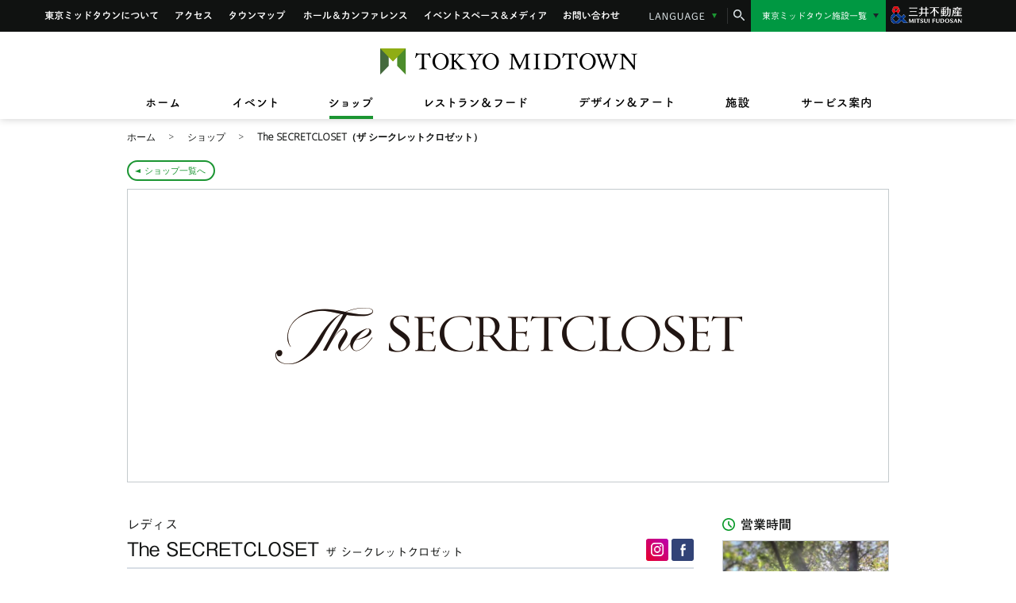

--- FILE ---
content_type: text/html
request_url: https://www.tokyo-midtown.com/jp/shops/SOP0000308/
body_size: 10885
content:
<!DOCTYPE html>
<html lang="ja">

<head prefix="og: http://ogp.me/ns# fb: http://ogp.me/ns/fb# website: http://ogp.me/ns/website#">
	<meta charset="UTF-8">
    <!-- | OGP 必須プロパティ| -->
	<title>The SECRETCLOSET | ショップ | 東京ミッドタウン</title>
	<meta name="description" content="東京ミッドタウン内のThe SECRETCLOSETをご紹介します。…。東京のまん中で緑に憩う街、東京ミッドタウン。">
	<meta name="copyright" content="東京ミッドタウン">
	<meta name="keywords" content="The SECRETCLOSET,六本木,東京,ショッピング,買い物">
	<meta property="og:title" content="The SECRETCLOSET | ショップ | 東京ミッドタウン">
	<meta property="og:type" content="website">
	<meta property="og:image" content="https://www.tokyo-midtown.com/jp/shops/upload/2F_20_main1.jpg">
	<meta property="og:url" content="https://www.tokyo-midtown.com/jp/shops/SOP0000308/">
	<meta property="og:description" content="東京ミッドタウン内のThe SECRETCLOSETをご紹介します。…。東京のまん中で緑に憩う街、東京ミッドタウン。">
	<meta property="og:site_name" content="東京ミッドタウン">
	<meta name="format-detection" content="telephone=no">

	<meta name="viewport" content="width=1100">

	<link rel="shortcut icon" href="/favicon.ico">
	<!-- common-->
	<script type="text/javascript" src="//typesquare.com/accessor/apiscript/typesquare.js?JiJQmIFBDqA%3D&fadein=0" charset="utf-8"></script>
<link href='https://fonts.googleapis.com/css?family=Open+Sans:300' rel='stylesheet' type='text/css'>
<link rel="stylesheet" href="/jp/resources/css/gidoleregular.css">
<link rel="stylesheet" href="/jp/resources/css/setup.css">
<link rel="stylesheet" href="/jp/resources/css/style.css?230308">
<link rel="stylesheet" href="/jp/resources/css/module.css">
<link rel="stylesheet" href="/jp/resources/css/lib/jquery.bxslider.css">
<link rel="stylesheet" href="/jp/resources/css/lib/slick.css">
<link rel="stylesheet" href="/jp/resources/css/lib/colorbox.css">
<link rel="stylesheet" href="/jp/resources/css/collaboration.css?230308">

	<!-- /common -->
	<!-- page -->
    
    <link rel="stylesheet" href="/jp/resources/css/shops.css">
	<!-- /page -->

	<link rel="alternate" media="only screen and (max-width: 640px)" href="https://www.tokyo-midtown.com/jp/sp/shops/SOP0000308/">

	<link rel="canonical" href="https://www.tokyo-midtown.com/jp/shops/SOP0000308/">

<!-- Google Tag Manager -->
<script>(function(w,d,s,l,i){w[l]=w[l]||[];w[l].push({'gtm.start':
  new Date().getTime(),event:'gtm.js'});var f=d.getElementsByTagName(s)[0],
  j=d.createElement(s),dl=l!='dataLayer'?'&l='+l:'';j.async=true;j.src=
  'https://www.googletagmanager.com/gtm.js?id='+i+dl;f.parentNode.insertBefore(j,f);
  })(window,document,'script','dataLayer','GTM-PLWQNV9');</script>
<!-- End Google Tag Manager -->
<!-- Google Tag Manager -->
<script>(function(w,d,s,l,i){w[l]=w[l]||[];w[l].push({'gtm.start':
  new Date().getTime(),event:'gtm.js'});var f=d.getElementsByTagName(s)[0],
  j=d.createElement(s),dl=l!='dataLayer'?'&l='+l:'';j.async=true;j.src=
  'https://www.googletagmanager.com/gtm.js?id='+i+dl;f.parentNode.insertBefore(j,f);
  })(window,document,'script','dataLayer','GTM-WFZTPQN');</script>
<!-- End Google Tag Manager -->

<script>(function(w,d,s,l,i){w[l]=w[l]||[];w[l].push({'gtm.start':
new Date().getTime(),event:'gtm.js'});var f=d.getElementsByTagName(s)[0],
j=d.createElement(s),dl=l!='dataLayer'?'&l='+l:'';j.async=true;j.src=
'https://www.googletagmanager.com/gtm.js?id='+i+dl;f.parentNode.insertBefore(j,f);
})(window,document,'script','dataLayer','GTM-MSSKJ2J');</script>
<script src="//assets.adobedtm.com/05c035d020eb682193974a42b73368b2a72c73a8/satelliteLib-36004f7af8f2c832a420bf70e2162a1618d3749d.js"></script>


<!-- Facebook Pixel Code -->
<script>
!function(f,b,e,v,n,t,s)
{if(f.fbq)return;n=f.fbq=function(){n.callMethod?
n.callMethod.apply(n,arguments):n.queue.push(arguments)};
if(!f._fbq)f._fbq=n;n.push=n;n.loaded=!0;n.version='2.0';
n.queue=[];t=b.createElement(e);t.async=!0;
t.src=v;s=b.getElementsByTagName(e)[0];
s.parentNode.insertBefore(t,s)}(window,document,'script',
'https://connect.facebook.net/en_US/fbevents.js');
 fbq('init', '317467128766781'); 
fbq('track', 'PageView');
</script>
<noscript>
 <img height="1" width="1" src="https://www.facebook.com/tr?id=317467128766781&ev=PageView
&noscript=1"/>
</noscript>
<!-- End Facebook Pixel Code -->

<!-- Global site tag (gtag.js) - AdWords: 799086832 -->
<script async src="https://www.googletagmanager.com/gtag/js?id=AW-799086832"></script>
<script>
  window.dataLayer = window.dataLayer || [];
  function gtag(){dataLayer.push(arguments);}
  gtag('js', new Date());

  gtag('config', 'AW-799086832');
</script>
<!-- Global site tag (gtag.js) - AdWords: 799086832 -->

</head>

<body class="cat_shops page_shops_xxx">
	<div class="container">
		<noscript>
	<div class="nojs">
		<div class="nojs_inner">
			<div class="nojs_img"><img src="/jp/resources/img/cmn/logo_grandnav.png" alt="TOKYO MIDTOWN" width="368" height="38"></div>
			<p><em>JavaScriptが無効になっています。</em><br>JavaScriptが有効になっていない場合、当ウェブサイトは正常に機能しません。<br>すべての機能を利用するためには、有効に設定してください。</p>
		</div>
	</div>
</noscript>
<header class="global_header">
	<div class="global_header_inner">
		<div class="global_nav">
			<div class="inner">
				<ul class="global_menu">
					<li class="menu_about"><a href="/jp/about/">東京ミッドタウンについて</a></li>
					<li class="menu_access"><a href="/jp/access/public-transport/">アクセス</a></li>
					<li class="menu_townmap"><a href="/jp/townmap/">タウンマップ</a></li>
					<li class="menu_hc"><a href="/jp/facilities/hall/">ホール&amp;カンファレンス</a></li>
					<li class="menu_event-media"><a href="/jp/facilities/event/">イベントスペース&amp;メディア</a></li>
					<li class="menu_contact"><a href="/jp/info/">お問い合わせ</a></li>
				</ul>
					<div class="select_language">
						<dl>
							<dt>LANGUAGE</dt>
							<dd>
								<ul class="language_list">
									<li class="check"><span>日本語</span></li>
									<li><a href="/en/">English</a></li>
									<li><a href="/cn/">簡体</a></li>
									<li><a href="/cht/">繁體</a></li>
									<li><a href="/kr/">한국어</a></li>
								</ul>
							</dd>
						</dl>
					</div>
					<div class="search_box">
						<form action="https://search.tokyo-midtown.com/" method="get" id="form1" onsubmit="return mysearch(this);"> 
							<input type="hidden" name="ie" value="u"><input type="hidden" name="temp" value="all"><input type="hidden" name="domain" value="pc">
							<p class="search_text"><input type="search" name="kw" class="input_search iSearchAssist" placeholder="検索したいキーワード・イベント名・レストラン名・店名などを入力してください"></p>
							<p class="search_btn"><input type="submit"></p>
							<p class="search_close"></p>
						</form>
					</div>
					<div class="search_box_bg"><div class="search_box_inner"></div></div>
          <div class="group-midtown-new js-select-site">
						<dl>
              <dt>東京ミッドタウン施設一覧</dt>
              <dd>
                <ul class="group-midtown-list">
                  <li><a href="https://www.hibiya.tokyo-midtown.com/jp/" target="_blank">東京ミッドタウン日比谷</a></li>
                  <li><a href="https://www.yaesu.tokyo-midtown.com/" target="_blank">東京ミッドタウン八重洲</a></li>
                </ul>
              </dd>
            </dl>
					</div>
					<div class="mitsui-fudosan-logo"><a href="http://www.mitsuifudosan.co.jp/" target="_blank"><img src="/jp/resources/sp/img/cmn/logo_mitsui_white.png" alt="三井不動産" width="115" height="43" style="width: 60%;height:auto;"></a></div>
				
			</div>
		</div>
		<nav class="grand_nav inner">
			<div class="inner">
				<div class="logo"><a href="/jp/"><img src="/jp/resources/img/cmn/logo_grandnav.png" alt="TOKYO MIDTOWN" width="368" height="38"></a></div>
				<div class="gnav">
					<ul>
						<li class="nav_home"><a href="/jp/"><span>ホーム</span></a></li>
						<li class="nav_event" data-type="event"><a href="/jp/event/"><span>イベント</span></a></li>
						<li class="nav_shop" data-type="shop"><a href="/jp/shops/"><span>ショップ</span></a></li>
						<li class="nav_restaurant-food" data-type="restaurant"><a href="/jp/restaurants/"><span>レストラン&amp;フード</span></a></li>
						<li class="nav_design-art" data-type="design"><a href="/jp/design-art/"><span>デザイン&amp;アート</span></a></li>
						<li class="nav_facility" data-type="facility"><a href="/jp/facilities/"><span>施設</span></a></li>
						<li class="nav_service" data-type="service"><a href="/jp/service/"><span>サービス案内</span></a></li>
					</ul>
				</div>
			</div>
		</nav>
	</div>
	<nav class="grand_lnav">
		<div class="inner">
			<ul class="lnav">
				<li class="lnav_event" data-cat="event">
					<dl>
						<dt class="nav_title">イベント</dt>
						<dd>
							<div class="btns">
								<ul>
									<li class="btn1"><a href="/jp/event/">イベントトップ</a></li>
									<li class="btn2 d-btn_el"><a href="/jp/event/#d-btn_el">イベント一覧</a></li>
									<li class="btn3"><a href="/jp/event/calendar/">イベントカレンダー</a></li>
								</ul>
							</div>
							<div id="grand_lnav_event"></div>
						</dd>
					</dl>
				</li>
				<li class="lnav_shop" data-cat="shop">
					<dl>
						<dt class="nav_title">ショップ</dt>
						<dd>
							<div class="btns">
								<ul>
									<li class="btn1"><a href="/jp/shops/">ショップトップ</a></li>
									<li class="btn2 d-btn_el"><a href="/jp/shops/#d-btn_el">ショップ一覧</a></li>
									<li class="btn3 d-btn_sch"><a href="/jp/shops/#d-btn_sch">ショップ検索</a></li>
									<li class="btn4"><a href="/jp/shops/info/">ショップニュース</a></li>
									<li class="btn5"><a href="/jp/floor/">フロアガイド</a></li>
								</ul>
							</div>
							<div id="grand_lnav_shop"></div>
						</dd>
					</dl>
				</li>
				<li class="lnav_restaurant-food" data-cat="restaurant">
					<dl>
						<dt class="nav_title">レストラン＆フード</dt>
						<dd>
							<div class="btns">
								<ul>
									<li class="btn1"><a href="/jp/restaurants/">レストラン＆フードトップ</a></li>
									<li class="btn2 d-btn_el"><a href="/jp/restaurants/#d-btn_el">レストラン＆フード一覧</a></li>
									<li class="btn3 d-btn_sch"><a href="/jp/restaurants/#d-btn_sch">レストラン＆フード検索</a></li>
									<li class="btn4"><a href="/jp/restaurants/info/">レストラン＆フードニュース</a></li>
									<li class="btn5"><a href="/jp/floor/">フロアガイド</a></li>
								</ul>
							</div>
							<div id="grand_lnav_restaurant"></div>
						</dd>
					</dl>
				</li>
				<li class="lnav_design-art" data-cat="design-art">
					<dl>
						<dt class="nav_title">デザイン＆アート</dt>
						<dd>
							<div class="pic_list">
								<ul class="clearfix">
									<li id="grand_lnav_suntory-museum"></li>
									<li id="grand_lnav_21-21"></li>
									<li id="grand_lnav_design-hub"></li>
									<li id="grand_lnav_fujifilm-square"></li>
								</ul>
							</div>
							<div class="btns">
								<ul class="clearfix">
									<li class="btn1"><a href="/jp/design-art/">デザイン＆アートトップ</a></li>
									<li class="btn2"><a href="/jp/design-art/artwork/">アートワーク in 東京ミッドタウン</a></li>
									<!-- <li class="btn3"><a href="/jp/design-art/ub-tour/">ユビキタス・アートツアーR</a></li> -->
									<li class="btn4"><a href="/jp/award/">TOKYO MIDTOWN AWARD</a></li>
									<li class="btn5"><a href="/jp/designtouch/">Tokyo Midtown DESIGN TOUCH</a></li>
									<li class="btn6"><a href="/jp/design-art/miraikaigi/">六本木未来会議</a></li>
								</ul>
							</div>
						</dd>
					</dl>
				</li>
				<li class="lnav_facility" data-cat="facility">
					<dl>
						<dt class="nav_title">施設</dt>
						<dd>
							<ul>
								<li>
									<p>施設案内</p>
									<a href="/jp/facilities/">
										<div class="image"><img src="/jp/resources/img/cmn/pct_nav_facility_01.jpg" width="176" height="100"></div>
									</a>
									<div class="text"><a href="/jp/facilities/" class="textlink">施設トップ</a></div>
								</li>
								<li>
									<p>グリーン&パーク</p>
									<a href="/jp/facilities/green/">
										<div class="image"><img src="/jp/resources/img/cmn/pct_nav_facility_02.jpg" width="176" height="100"></div>
									</a>
									<div class="text"><a href="/jp/facilities/green/" class="textlink">グリーン&パーク</a></div>
								</li>
								<li>
									<p>ホール&カンファレンス</p>
									<a href="/jp/facilities/hall/">
										<div class="image"><img src="/jp/resources/img/cmn/pct_nav_facility_03.jpg" width="176" height="100"></div>
									</a>
									<div class="text"><a href="/jp/facilities/hall/" class="textlink">東京ミッドタウン<br>ホール＆カンファレンス</a></div>
								</li>
								<li>
									<p>イベントスペース&メディア</p>
									<a href="/jp/facilities/event/">
										<div class="image"><img src="/jp/resources/img/cmn/pct_nav_facility_04.jpg" width="176" height="100"></div>
									</a>
									<div class="text"><a href="/jp/facilities/event/" class="textlink">東京ミッドタウン<br>イベントスペース&メディア</a></div>
								</li>
								<li>
									<p>総合医療施設</p>
									<a href="/jp/facilities/medical/">
										<div class="image"><img src="/jp/resources/img/cmn/pct_nav_facility_05.jpg" width="176" height="100"></div>
									</a>
									<div class="text"><a href="/jp/facilities/medical/" class="textlink">東京ミッドタウンクリニック</a></div>
								</li>
								<li>
									<p>レジデンス&<br>サービスアパートメント</p>
									<a href="/jp/facilities/residence-service/">
										<div class="image"><img src="/jp/resources/img/cmn/pct_nav_facility_06.jpg" width="176" height="100"></div>
									</a>
									<div class="text"><a href="/jp/facilities/residence-service/" class="textlink">東京ミッドタウン レジデンス&サービスアパートメント</a></div>
								</li>
								<li>
									<p>ホテル</p>
									<a href="/jp/facilities/ritz/">
										<div class="image"><img src="/jp/resources/img/cmn/pct_nav_facility_07.jpg" width="176" height="100"></div>
									</a>
									<div class="text"><a href="/jp/facilities/ritz/" class="textlink">ザ・リッツ・カールトン東京</a></div>
								</li>
								<li>
									<p>オフィス</p>
									<a href="/jp/facilities/office/">
										<div class="image"><img src="/jp/resources/img/cmn/pct_nav_facility_08.jpg" width="176" height="100"></div>
									</a>
									<div class="text"><a href="/jp/facilities/office/" class="textlink">東京ミッドタウン オフィス</a></div>
								</li>
								<li>
									<p>ライブ</p>
									<a href="/jp/restaurants/SOP0000016/">
										<div class="image"><img src="/jp/resources/img/cmn/pct_nav_facility_09.jpg" width="176" height="100"></div>
									</a>
									<div class="text"><a href="/jp/restaurants/SOP0000016/" class="textlink">ビルボードライブ東京</a></div>
								</li>
							</ul>
						</dd>
					</dl>
				</li>
				<li class="lnav_service" data-cat="service">
					<dl>
						<dt class="nav_title">サービス案内</dt>
						<dd>
							<div class="btns">
								<ul class="clearfix">
									<li class="btn1"><a href="/jp/service/">サービス案内トップ</a></li>
									<li class="btn2"><a href="/jp/service/counter/">インフォメーションカウンター</a></li>
									<li class="btn3"><a href="/jp/service/concierge/">コンシェルジュサービス</a></li>
									<li class="btn4"><a href="/jp/service/card-counter/">カードカウンター</a></li>
									<li class="btn10"><a href="/jp/service/card/">ご利用可能なカードについて</a></li>
									<li class="btn6"><a href="/jp/service/other/">施設サービス紹介</a></li>
									<li class="btn7"><a href="/jp/service/baby/">小さなお子様をお連れのお客様へ</a></li>
									<li class="btn8"><a href="/jp/service/hcp/">バリアフリーサービス</a></li>
									<li class="btn9"><a href="/jp/service/pet/">ペット同伴のお客様へ</a></li>
								</ul>
							</div>
						</dd>
					</dl>
				</li>
			</ul>
		</div>
	</nav>
</header>
<script type="text/template" id="tpl_grand_lnav_topics">
	<div class="todays_event_wrap">
		<dl>
			<dt class="todays_event">TOPICS</dt>
			<dd>
				<ul class="todays_event_list">
				<% _.each(data, function(v, k) { %>
					<li>
						<div class="image"><a href="<%= v.link %>"<% if(v.link_target){ %> target="_blank"<% } %>><img src="<%= v.list_image_land %>" alt="<%= v.title %>"></a></div>
						<div class="date"><%= v.event_date %></div>
						<div class="event_title"><%= v.title %></div>
					</li>
				<% }); %>
				</ul>
			</dd>
		</dl>
	</div>
</script>
<script type="text/template" id="tpl_grand_lnav_design-art">
	<p><a href="/jp/design-art/<%= facility_en %>/" class="textlink"><%= facility %></a></p>
	<a href="<%= data.link %>"<% if(data.link_target){ %> target="_blank"<% } %> class="lnav_cover">
		<div class="image">
			<img src="<%= data.list_image_land_s %>" width="222" height="124" alt="<%= data.title %>">
			<div class="text">
				<div class="date"><%= data.event_date %></div>
				<p><%= data.title %></p>
			</div>
		</div>
	</a>
</script>

		<main class="content">








  
    
    
  
  

  
  
    
    
      
      
    
  


  

<!-- i-search

search_type=ショップ;
shop_genre=ファッション;
shop_category=レディス;
shop_handling_item=バッグ:財布・革小物:メガネ・サングラス:帽子:シューズ:アクセサリー&ジュエリー:インナーウエア;
shop_handling_style=;
shop_name=The SECRETCLOSET（ザ シークレットクロゼット）;
shop_name_kana=ザ シークレットクロゼット;
shop_image=https://www.tokyo-midtown.com/jp/shops/upload/thumb/2018/08/secretcloset960-thumb-268xauto-5162.png;
shop_image_sp=https://www.tokyo-midtown.com/jp/shops/upload/thumb/2018/08/secretcloset960-thumb-268xauto-5162.png;
shop_floor=ガレリア 2F;
shop_tel=03-6721-1155;
shop_url=https://www.tokyo-midtown.com/jp/shops/SOP0000308/;
shop_url_sp=https://www.tokyo-midtown.com/jp/sp/shops/SOP0000308/;
shop_floor_url=https://www.tokyo-midtown.com/jp/floor/2f/;
shop_floor_url_sp=https://www.tokyo-midtown.com/jp/sp/floor/2f/;

-->
			<div class="topic_path inner">
				<ol>
					<li itemscope="" itemtype="http://data-vocabulary.org/Breadcrumb"><a href="/jp/" itemprop="url"><span itemprop="title">ホーム</span></a></li>
					<li itemscope="" itemtype="http://data-vocabulary.org/Breadcrumb"><a href="/jp/shops/" itemprop="url"><span itemprop="title">ショップ</span></a></li>
					<li class="current" itemscope="" itemtype="http://data-vocabulary.org/Breadcrumb"><span itemprop="title">The SECRETCLOSET（ザ シークレットクロゼット）</span></li>
				</ol>
				<p class="btn_back btn_free"><a href="/jp/shops/">ショップ一覧へ</a></p>
			</div>







		
			<div class="singlevisual wide">
				<div class="main_slide inner">
					<div class="bnr_slide">
					
						
						<div><img src="/jp/shops/upload/thumb/2018/08/secretcloset960-thumb-960xauto-5162.png" alt="The SECRETCLOSET" width="960" height="370"></div>
					
					</div>
					<p class="btn_next none"></p>
					<p class="btn_prev none"></p>
				</div>
				
			</div>
		
			<div class="wrapper">
				<div class="wrap_body">
					<div class="entry_title">
						<h1 class="global_head"><small class="title_info">レディス</small>The SECRETCLOSET <small class="title_small">ザ シークレットクロゼット</small></h1>
						<div class="share title_share">
							<ul>
								<li class="instagram"><a href="https://www.instagram.com/tokyomidtown_official/" target="_blank"><img src="/jp/resources/img/cmn/icn_share_instagram.png" alt="東京ミッドタウン 公式インスタグラム" width="16" height="17"></a></li>
								<li class="facebook"><a href="https://www.facebook.com/tokyomidtown" target="_blank"><img src="/jp/resources/img/cmn/icn_share_fb.png" alt="東京ミッドタウン Facebookページ" width="7" height="16"></a></li>
							</ul>
						</div>
					</div>
					<div class="entry_body">
						<div class="shop_outline">
							<div class="place">
								<p>ガレリア2F</p>
								<p class="btn_d btn_map"><a href="/jp/floor/2f/?sid=S-SOP0000308">MAP を見る</a></p>
							</div>
							<p class="tel">電話番号：<span>03-6721-1155</span></p>
						</div>
						<div class="entry_text">
							<h2></h2>
							<p></p>
						</div>






						
						<section class="entry_block brand_history">
							<div class="wysiwyg_area">
								<div class="mod_1clm2win mb60 clearfix">
<div class="mod_1clm2win_img mb10" style="width: 100%;">
<!--img alt="secretcloset" src="/jp/shops/upload/secretcloset_220310.png" width="630" height="355"-->
<img alt="secretcloset" src="/jp/shops/upload/secretcloset_251125.png" width="630" height="355">
</div>
<p class="mb20">
現代の凛とした女性像を表現し、その多様なライフスタイルのためにデザインされたアイテムを東京より発信するブランド、CYCLAS(シクラス)。「控えめでありながら、強く」「タイムレスでありながら今を表現する」という新しいアティチュードを表現しています。<br>
日本的な感性と共に、そのタッチにこだわったラグジュアリーな素材、美しく洗練されたディテール、そしてクリーンなシルエットは、日本のクラフトマンシップによって具現化され、リアルなセンスによるラグジュアリーとピュアでタイムレスなエレガンスを体現しています。
</p>
</div>
								
							</div>
						</section>
						



















						<section class="entry_block shop_information">
							<h2 class="sub_head">The SECRETCLOSETのインフォメーション</h2>
							<table class="coldot th220">
								<tbody>
									<tr>
										<th>店名</th>
										<td>The SECRETCLOSET（ザ シークレットクロゼット）</td>
									</tr>
									
									<tr>
										<th>電話番号</th>
										<td>03-6721-1155</td>
									</tr>
									
									<tr>
										<th>営業時間</th>
										<td>
											
											
											<p>施設の営業時間に準ずる</p>
										</td>
									</tr>
									
									
									
									<tr>
										<th>フロア</th>
										<td><a href="/jp/floor/2f/?sid=S-SOP0000308" class="textlink">ガレリア 2F</a></td>
									</tr>
									
									<tr>
										<th>ホームページ</th>
										<td><a href="https://strasburgo.co.jp/floor/cyclas/" target="_blank" class="urllink">https://strasburgo.co.jp/floor/cyclas/</a></td>
									</tr>
									
									
									
									<tr>
										<th>取扱いブランド</th>
										<td>CYCLAS、MARNI、Chlo&eacute;、Gianvito Rossi,、CELLE、CHIUCCI、Oscalito、BRESCIANI、他</td>
									</tr>
									
									
									
									<tr>
										<th>取扱いアイテム</th>
										<td>
											<p>婦人服（ジャケット、コート、スカート/パンツ、ニット、ブラウス、ワンピース）、バッグ、シューズ、アクセサリー、雑貨</p>
										</td>
									</tr>
									
									
									
									
									
								</tbody>
							</table>
							
							
							
						</section>
						<div class="guidelinks">
							<ul>
								<li>
									<a href="/jp/access/public-transport/">
										<dl>
											<dt>ACCESS</dt>
											<dd>
												<div class="image"><img src="/jp/resources/img/cmn/icn_map2.png" alt="" width="40" height="34"></div>
												<p class="btn">アクセス方法</p>
											</dd>
										</dl>
									</a>
								</li>
								<li>
									<a href="/jp/floor/">
										<dl>
											<dt>FLOOR GUIDE</dt>
											<dd>
												<div class="image"><img src="/jp/resources/img/cmn/icn_floormap.png" alt="" width="44" height="44"></div>
												<p class="btn">フロアガイド</p>
											</dd>
										</dl>
									</a>
								</li>
								<li>
									<a href="/jp/card/" target="_blank">
										<dl>
											<dt>Midtown Card</dt>
											<dd>
												<div class="image"><img src="/jp/resources/img/cmn/icn_cardlogo.png" alt="" width="36" height="36"></div>
												<p class="btn">お申し込み</p>
											</dd>
										</dl>
									</a>
								</li>
							</ul>
						</div>
						<div class="share entry_share">
							<dl>
								<dt>オフィシャルアカウントはこちら</dt>
								<dd>
									<ul>
										<li class="instagram"><a href="https://www.instagram.com/tokyomidtown_official/" target="_blank"><img src="/jp/resources/img/cmn/icn_share_instagram.png" alt="東京ミッドタウン 公式インスタグラム" width="16" height="17"></a></li>
										<li class="facebook"><a href="https://www.facebook.com/tokyomidtown" target="_blank"><img src="/jp/resources/img/cmn/icn_share_fb.png" alt="東京ミッドタウン Facebookページ" width="7" height="16"></a></li>
									</ul>
								</dd>
							</dl>
						</div>
					</div>

					<div class="more_block">
						<section class="other_shops clearfix">
						
						
							<h2>同じフロアのショップ</h2>
							<div class="carousel_slide">
								<div class="carousel" id="sort_randm">
						
									<div class="slide">
										<a href="/jp/shops/SOP00250006/">
											<div class="image"><img src="/jp/shops/upload/thumb/2025/10/HOMME_PLISSE_ISSEY_MIYAKE_thum_250904-thumb-206xauto-18489.png" width="206" height="116" alt="HOMME PLISSÉ ISSEY MIYAKE"></div>
											<div class="detail">
												<dl>
													<dt>ファッション | <span class="floor">ガレリア2F</span></dt>
													<dd>HOMME PLISSÉ ISSEY MIYAKE</dd>
												</dl>
											</div>
										</a>
									</div>
						
						
						
									<div class="slide">
										<a href="/jp/shops/SOP00250007/">
											<div class="image"><img src="/jp/shops/upload/thumb/2025/10/ENFOLD_thum_250924-thumb-206xauto-18285.png" width="206" height="116" alt="ENFÖLD"></div>
											<div class="detail">
												<dl>
													<dt>ファッション | <span class="floor">ガレリア2F</span></dt>
													<dd>ENFÖLD</dd>
												</dl>
											</div>
										</a>
									</div>
						
						
						
									<div class="slide">
										<a href="/jp/shops/SOP00250002/">
											<div class="image"><img src="/jp/shops/upload/thumb/2025/04/MAISON_VASIC_thum_250411-thumb-206xauto-17123.png" width="206" height="116" alt="MAISON VASIC"></div>
											<div class="detail">
												<dl>
													<dt>ファッション | <span class="floor">ガレリア2F</span></dt>
													<dd>MAISON VASIC</dd>
												</dl>
											</div>
										</a>
									</div>
						
						
						
									<div class="slide">
										<a href="/jp/shops/SOP00240002/">
											<div class="image"><img src="/jp/shops/upload/thumb/2024/05/GELATO_PIQUE_HOMME_thum_240501-thumb-206xauto-15002.png" width="206" height="116" alt="GELATO PIQUE HOMME"></div>
											<div class="detail">
												<dl>
													<dt>ファッション | <span class="floor">ガレリア2F</span></dt>
													<dd>GELATO PIQUE HOMME</dd>
												</dl>
											</div>
										</a>
									</div>
						
						
						
									<div class="slide">
										<a href="/jp/shops/SOP00230006/">
											<div class="image"><img src="/jp/shops/upload/thumb/2023/11/forte_forte_thum_231107-thumb-206xauto-14237.png" width="206" height="116" alt="forte_forte"></div>
											<div class="detail">
												<dl>
													<dt>ファッション | <span class="floor">ガレリア2F</span></dt>
													<dd>forte_forte</dd>
												</dl>
											</div>
										</a>
									</div>
						
						
						
									<div class="slide">
										<a href="/jp/shops/SOP00230002/">
											<div class="image"><img src="/jp/shops/upload/thumb/2025/09/CFCL_thum_250910-thumb-206xauto-18136.png" width="206" height="116" alt="CFCL ROPPONGI"></div>
											<div class="detail">
												<dl>
													<dt>ファッション | <span class="floor">ガレリア2F</span></dt>
													<dd>CFCL ROPPONGI</dd>
												</dl>
											</div>
										</a>
									</div>
						
						
						
									<div class="slide">
										<a href="/jp/shops/SOP00230001/">
											<div class="image"><img src="/jp/shops/upload/thumb/2023/02/zero_halliburton_golf_thum_230216-thumb-206xauto-12309.png" width="206" height="116" alt="ZERO HALLIBURTON GOLF"></div>
											<div class="detail">
												<dl>
													<dt>ファッション | <span class="floor">ガレリア2F</span></dt>
													<dd>ZERO HALLIBURTON GOLF</dd>
												</dl>
											</div>
										</a>
									</div>
						
						
						
									<div class="slide">
										<a href="/jp/shops/SOP00220002/">
											<div class="image"><img src="/jp/shops/upload/thumb/2022/10/bigmama_thum_221031-thumb-206xauto-11884.png" width="206" height="116" alt="お直しコンシェルジュ ビック・ママ"></div>
											<div class="detail">
												<dl>
													<dt>ビューティ&サービス | <span class="floor">ガレリア2F</span></dt>
													<dd>お直しコンシェルジュ ビック・ママ</dd>
												</dl>
											</div>
										</a>
									</div>
						
						
						
									<div class="slide">
										<a href="/jp/shops/SOP00210010/">
											<div class="image"><img src="/jp/shops/upload/thumb/2021/11/thetokyo_thum_211101-thumb-206xauto-10496.png" width="206" height="116" alt="THE TOKYO"></div>
											<div class="detail">
												<dl>
													<dt>ファッション | <span class="floor">ガレリア2F</span></dt>
													<dd>THE TOKYO</dd>
												</dl>
											</div>
										</a>
									</div>
						
						
						
									<div class="slide">
										<a href="/jp/shops/SOP00210008/">
											<div class="image"><img src="/jp/shops/upload/thumb/2021/10/moorer_thum_2-thumb-206xauto-10410.png" width="206" height="116" alt="MooRER"></div>
											<div class="detail">
												<dl>
													<dt>ファッション | <span class="floor">ガレリア2F</span></dt>
													<dd>MooRER</dd>
												</dl>
											</div>
										</a>
									</div>
						
								</div>
							</div>
						
						
							<p class="btn_normal"><a href="/jp/shops/">ショップ一覧へ</a></p>
						</section>
					</div>
				</div>
				<aside class="wrap_utilities">
					<div class="utilities">
	<div class="hours">
		<dl>
			<dt>営業時間</dt>
			<dd>
				<div class="bg_movie"></div>
				<div class="movie"><video src="" width="208" loop muted id="movie"></video></div>
				<div class="time">
					<ul>
						<li>ショップ：11:00〜20:00</li>
						<li>レストラン：11:00〜23:00</li>
						<li style="letter-spacing: -.025em; margin-right: -.4em;">フード＆カフェ：11:00～21:00</li>
					</ul>
					<!--p class="mt10" style="font-size:12px; color: #FF0000;">※営業時間は予告なく変更となる場合がありますので、お電話にて店舗へご確認いただきますようお願いいたします。
					</p-->
					<p class="mt10" style="font-size:14px; color: #FF0000;">詳しくは<a href="/jp/news/5343/" class="urllink">こちら</a>よりご確認ください
					</p>
					<!--p class="other"><a href="/jp/shops/info/morning-night/">早朝・夜間営業店舗はこちら</a></p-->
				</div>
				<div class="shop-information-btn" id="js-shop-information-btn">
					<p class="shop-information-btn__heading">営業時間変更・休業情報</p>
					<div class="btns">
						<div class="btn btn--shops">
							<a href="/jp/shops/#info-area" class="textlink">ショップ</a>
						</div>
						<div class="btn btn--restaurants">
							<a href="/jp/restaurants/#info-area" class="textlink">レストラン＆フード</a>
						</div>
					</div>
				</div>
				<div class="tel">
					<p>東京ミッドタウン・コールセンター<br><span class="tel_number">03-3475-3100</span><br><!--span class="tel_time">(10:00〜21:00)</span--><span class="tel_time">(11:00〜20:00)</span></p>
				</div>
			</dd>
		</dl>
	</div>
	<div class="site_nav">
		<ul>
			<li class="nav_access"><a href="/jp/access/public-transport/"><span>東京ミッドタウンまでの<br>アクセス</span></a></li>
			<li class="nav_townmap"><a href="/jp/townmap/"><span>タウンマップ</span></a></li>
			<li class="nav_floorguide"><a href="/jp/floor/"><span>ショップ&amp;レストラン<br>フロアガイド</span></a></li>
			<li class="nav_hall-conference"><a href="/jp/facilities/hall/"><span>ホール&amp;カンファレンス</span></a></li>
			<li class="nav_eventspace-media"><a href="/jp/facilities/event/"><span>イベントスペース&amp;<br>メディア</span></a></li>
		</ul>
	</div>
	<div class="facility_information">
		<dl>
			<dt>総合案内</dt>
			<dd>
				<ul>
					<li class="facility_service"><a href="/jp/service/">施設内サービス</a></li>
					<li class="facility_children"><a href="/jp/service/baby/">小さなお子様を<br>お連れのお客様へ</a></li>
					<li class="facility_pets"><a href="/jp/service/pet/">ペットをご同伴の<br>お客様へ</a></li>
					<li class="facility_handicap"><a href="/jp/service/hcp/">お体の不自由な<br>お客様へ</a></li>
					<li class="facility_parking"><a href="/jp/access/car-bike/">車でお越しの方へ・<br>駐車場</a></li>
					<li class="facility_press-release"><a href="/jp/news/press-release/">プレスリリース</a></li>
				</ul>
			</dd>
		</dl>
	</div>
</div>

					<div class="bnrs col_bnr">
		<ul>
			<!-- facebook 埋め込み -->

<li>
  <div id="fb-root"></div>
  <div id="fb-block">
    <div class="fb-page" data-href="https://www.facebook.com/tokyomidtown" data-width="210" data-height="130" data-small-header="false" data-adapt-container-width="true" data-hide-cover="false" data-show-facepile="false"><blockquote cite="https://www.facebook.com/tokyomidtown" class="fb-xfbml-parse-ignore"><a href="https://www.facebook.com/tokyomidtown">東京ミッドタウン / TOKYO MIDTOWN</a></blockquote></div>
  </div>
</li>
		<!-- facebook 埋め込み -->
	
		
		<li><a href="https://www.instagram.com/tokyomidtown_official/" target="_blank"><img src="/jp/right-banner/upload/thumb/2021/04/rightbanner542_instagram_210326_A_1-thumb-210xauto-9577.png" alt="TOKYO MIDTOWN Instagram" width="210"></a></li>
	
		
		<li><a href="/jp/shops/info/ticket/"><img src="/jp/right-banner/upload/thumb/2023/06/rightbanner210_hanken_9-thumb-210xauto-12952.png" alt="半券サービス" width="210"></a></li>
	
		
		<li><a href="/jp/shops/info/popup/"><img src="/jp/right-banner/upload/thumb/2017/01/banner_kikangentei-thumb-210xauto-1863.gif" alt="期間限定ショップ" width="210"></a></li>
	
		
		<li><a href="/jp/service/card/"><img src="/jp/right-banner/upload/thumb/2017/02/card-thumb-210xauto-2115.png" alt="利用可能なカード" width="210"></a></li>
	
		
		<li><a href="/jp/webbook/scene/202602/" target="_blank"><img src="/jp/right-banner/upload/thumb/2026/01/542x186_57-thumb-210xauto-18878.jpg" alt="2026年2・3月合併号" width="210"></a></li>
	
		
		<li><a href="/jp/shop-recruit/"><img src="/jp/right-banner/upload/thumb/2024/12/210x180-thumb-210xauto-16329.png" alt="求人情報" width="210"></a></li>
	
		</ul>
	</div>

	<div class="share utilities_share">
		<ul>
			<li class="instagram"><a href="https://www.instagram.com/tokyomidtown_official/" target="_blank"><img src="/jp/resources/img/cmn/icn_share_instagram.png" alt="東京ミッドタウン 公式インスタグラム" width="16" height="17"></a></li>
			<li class="facebook"><a href="https://www.facebook.com/tokyomidtown" target="_blank"><img src="/jp/resources/img/cmn/icn_share_fb.png" alt="東京ミッドタウン Facebookページ" width="7" height="16"></a></li>
		</ul>
	</div>

				</aside>
      </div>





<!--<div style="display:none;">

Sweet Shot! 甘い一瞬を、贅沢に。



Sweet Shot! 甘い一瞬を、贅沢に。



Yunth MIDTOWN ICE RINK

</div>-->



</main>
        <footer class="global_footer">
	<p class="totop"><a href="">PAGE TOP</a></p>
	<div class="grand_footer">
		<div class="inner">
		<div class="logo"><a href="/jp/"><img src="/jp/resources/img/cmn/logo_grandfooter.png" alt="TOKYO MIDTOWN" width="259" height="28"></a></div>
			<nav class="footer_nav clearfix">
				<div class="nav_content">
					<dl>
						<dt class="nav_title">コンテンツ</dt>
						<dd>
							<ul>
								<li><a href="/jp/event/">イベント</a></li>
								<li><a href="/jp/shops/">ショップ</a></li>
								<li><a href="/jp/restaurants/">レストラン&amp;フード</a></li>
								<li><a href="/jp/design-art/">デザイン&amp;アート</a></li>
								<li><a href="/jp/service/">サービス案内</a></li>
								<!--li><a href="/jp/discover/">DISCOVER YOUR INSPIRATION</a></li-->
								<!--li><a href="/jp/editors-eye/">EDITOR'S Eye</a></li-->
								<!--li><a href="/jp/library/">東京ミッドタウンライブラリー</a></li-->
							</ul>
						</dd>
					</dl>
				</div>
				<div class="nav_facility">
					<dl>
						<dt class="nav_title">施設案内</dt>
						<dd>
							<dl class="nav_inner">
								<dt>デザイン&amp;アート関連</dt>
								<dd>
									<ul>
										<li><a href="/jp/design-art/suntory-museum/">サントリー美術館</a></li>
										<li><a href="/jp/design-art/21-21/">21_21 DESIGN SIGHT</a></li>
										<li><a href="/jp/design-art/design-hub/">東京ミッドタウン・デザインハブ</a></li>
										<li><a href="/jp/design-art/fujifilm-square/">フジフイルム スクエア</a></li>
									</ul>
								</dd>
								<dt>グリーン&amp;パーク</dt>
								<dd>
									<ul>
										<li><a href="/jp/facilities/green/">グリーン&amp;パーク</a></li>
									</ul>
								</dd>
								<dt>エンタテインメント</dt>
								<dd>
									<ul>
										<li><a href="/jp/restaurants/SOP0000016/">ビルボードライブ東京</a></li>
									</ul>
								</dd>
							</dl>
							<dl class="nav_inner">
								<dt>ホテル</dt>
								<dd>
									<ul>
										<li><a href="/jp/facilities/ritz/">ザ・リッツ・カールトン東京</a></li>
									</ul>
								</dd>
								<dt>医療</dt>
								<dd>
									<ul>
										<li><a href="/jp/facilities/medical/">東京ミッドタウンクリニック</a></li>
									</ul>
								</dd>
								<dt>住宅</dt>
								<dd>
									<ul>
										<li><a href="/jp/facilities/residence-service/">東京ミッドタウン レジデンシィズ</a></li>
										<li><a href="/jp/facilities/residence-service/?id=ritz">ザ・パーク・レジデンシィズ・アット・ザ・リッツ・カールトン東京</a></li>
										<li><a href="/jp/facilities/residence-service/?id=oakwood">オークウッドプレミア<br>東京ミッドタウン</a></li>
									</ul>
								</dd>
							</dl>
							<dl class="nav_inner">
								<dt>ホール&amp;カンファレンス</dt>
								<dd>
									<ul>
										<li><a href="/jp/facilities/hall/hall-top.html">ホール</a></li>
										<li><a href="/jp/facilities/hall/conference-top.html">カンファレンス</a></li>
										<li><a href="/jp/facilities/hall/flow.html">ご利用に関して</a></li>
									</ul>
								</dd>
								<dt>イベントスペース&amp;メディア</dt>
								<dd>
									<ul>
										<li><a href="/jp/facilities/event/event/">イベントスペース</a></li>
										<li><a href="/jp/facilities/event/media/">メディア</a></li>
										<li><a href="/jp/facilities/event/download/">資料ダウンロード</a></li>
									</ul>
								</dd>
							</dl>
						</dd>
					</dl>
				</div>
				<div class="nav_information">
					<dl class="nav_inner">
						<dt>東京ミッドタウンについて</dt>
						<dd>
							<ul>
								<li><a href="/jp/about/">東京ミッドタウンのご紹介</a></li>
								<li><a href="/jp/about/outline/">会社概要</a></li>
								<li><a href="/jp/shop-recruit/">店舗求人案内</a></li>
								<li><a href="/jp/news/press-release/">プレスリリース</a></li>
							</ul>
						</dd>
					</dl>
					<dl class="nav_inner nav_aboutwebsite">
						<dt>このサイトについて</dt>
						<dd>
							<ul>
								<li><a href="/jp/privacypolicy/">個人情報保護方針</a></li>
								<li><a href="/jp/privateinfo/">個人情報の取扱いについて</a></li>
								<li><a href="/jp/customerharassment/">カスタマーハラスメントに対する基本方針</a></li>
								<li><a href="/jp/siteinfo/">サイトのご利用にあたって</a></li>
								<li><a href="/jp/rss/">RSS情報配信について</a></li>
							</ul>
						</dd>
						<dd>
							<ul>
								<li><a href="/jp/cookie_accesslog/">Cookieおよびアクセスログについて</a></li>
								<li><a href="/jp/sitemap/">サイトマップ</a></li>
								<li><a href="/jp/faq/">FAQ</a></li>
								<!--li><a href="/jp/webpush/">Webプッシュ通知について</a></li-->
								<li><a href="/jp/info/">お問い合わせ</a></li>
							</ul>
						</dd>
					</dl>
					<dl class="nav_inner">
						<dt>関連サイト</dt>
						<dd>
							<ul>
								<!-- <li><a href="">東京ミッドタウン特設サイト</a></li> -->
								<li><a href="https://workers.tokyo-midtown.com/" target="_blank">オフィスワーカーズサイト</a></li>
								<li><a href="http://www.mitsuifudosan.co.jp/" target="_blank">三井不動産株式会社</a></li>
								<li><a href="https://www.hibiya.tokyo-midtown.com/" target="_blank">東京ミッドタウン日比谷</a></li>
								<li><a href="https://www.yaesu.tokyo-midtown.com/" target="_blank">東京ミッドタウン八重洲</a></li>
							</ul>
						</dd>
					</dl>
				</div>
			</nav>
		</div>
		<div class="footer_last">
			<div class="inner">
				<div class="bnrs">
					<ul>
						<li><a href="/jp/about/"><img src="/jp/resources/img/cmn/bnr_footer_manage.png" alt="東京ミッドタウンマネジメント株式会社" width="200" height="40"></a></li>
						<li><a href="http://www.mitsuifudosan.co.jp/" target="_blank"><img src="/jp/resources/img/cmn/logo_mitsui_2.svg" alt="三井不動産" width="115" height="40"></a></li>
					</ul>
				</div>
				<p class="copyright" style="margin-top: 14px;"><small>Copyright &copy;2026 Tokyo Midtown Management Co., Ltd.All Rights Reserved.</small></p>
			</div>
		</div>
	</div>
	<div class="btn_sp_link">
		<a href="/jp/" onclick="changeViewMode('sp');">
			<span>スマートフォン用ページへ</span>
		</a>
	</div>
</footer>

    </div>

    <!-- common-->
    <script src="/jp/resources/js/lib/jquery-3.1.0.min.js"></script>
<script src="/jp/resources/js/lib/jquery.bxslider.min.js"></script>
<script src="/jp/resources/js/lib/jquery.colorbox-min.js"></script>
<script src="/jp/resources/js/lib/slick.min.js"></script>
<script src="/jp/resources/js/lib/underscore-min.js"></script>
<script src="/jp/resources/js/script.js?202303"></script>
<script src="/jp/resources/js/tmt.js"></script>
<script src="/jp/resources/js/collabo.js?202303"></script>
<script src="/jp/resources/js/shop-information.js"></script>

    <!-- /common -->

    <!-- page -->
<script type="text/javascript">
$(function() {
    var $modFunction = $('.mod_function');
	var busy = 0;
	$modFunction.on('click', function() {
		var $this = $(this);
	  	if (busy == 1) return false;
		$this.next().slideToggle();
	 	busy = 1;
	  	setTimeout(function() { busy = 0; }, 500);
	});
});

var gRepeatFlag = true,
    gRepeat;
function repeatFunc() {
  gRepeat = setTimeout(repeatFunc, 20);
  if(gRepeatFlag) {
    if($('.fb-xfbml-parse-ignore').hasClass("typesquare_tags")) {
      gRepeatFlag = false;
    }
  } else {
    $.when(
      $('.fb-xfbml-parse-ignore').removeClass('typesquare_tags')
    ).done(
      (function(d, s, id) {
        var js, fjs = d.getElementsByTagName(s)[0];
        if (d.getElementById(id)) return;
        js = d.createElement(s); js.id = id;
        js.src = 'https://connect.facebook.net/ja_JP/sdk.js#xfbml=1&version=v2.12';
        fjs.parentNode.insertBefore(js, fjs);
      }(document, 'script', 'facebook-jssdk'))
    );
  }
}
repeatFunc();

</script>
    
    
    
    <!-- /page -->
<script type="text/javascript" src="/common/js/mootools-1.1.2-nc.js"></script>
<script type="text/javascript" src="/common/js/GAParams.js"></script>
<script type="text/javascript" src="/common/js/ga_mxlib.js"></script>
<script type="text/javascript" src="/common/js/asyncga.js"></script>
<!-- Dynamic Tag Manger-->
<script type="text/javascript">_satellite.pageBottom();</script>
<!-- End Dynamic Tag Manger-->


<script type="text/javascript" src="https://cache.dga.jp/s/tmt2/search_tool_n3.js"></script>

</body>

</html>



--- FILE ---
content_type: text/css
request_url: https://www.tokyo-midtown.com/jp/resources/css/gidoleregular.css
body_size: 473
content:
/* Generated by Font Squirrel (http://www.fontsquirrel.com) on December 28, 2014 */



@font-face {
    font-family: 'gidoleregular';
    src: url('/jp/resources/font/GidoleFont/gidole-regular.eot');
    src: url('/jp/resources/font/GidoleFont/gidole-regular.eot?#iefix') format('embedded-opentype'),
         url('/jp/resources/font/GidoleFont/gidole-regular.woff2') format('woff2'),
         url('/jp/resources/font/GidoleFont/gidole-regular.woff') format('woff'),
         url('/jp/resources/font/GidoleFont/gidole-regular.ttf') format('truetype'),
         url('/jp/resources/font/GidoleFont/gidole-regular.svg#gidoleregular') format('svg');
    font-weight: normal;
    font-style: normal;

}


--- FILE ---
content_type: text/css
request_url: https://www.tokyo-midtown.com/jp/resources/css/setup.css
body_size: 2244
content:
html, body, div, span, object, iframe, h1, h2, h3, h4, h5, h6, p, blockquote, pre, abbr, address, cite, code, del, dfn, em, img, ins, kbd, q, samp, small, strong, sub, sup, var, b, i, dl, dt, dd, ol, ul, li, fieldset, form, label, legend, table, caption, tbody, tfoot, thead, tr, th, td, article, aside, canvas, details, figcaption, figure, footer, header, hgroup, menu, nav, section, summary, time, mark, audio, video {
    font-size: 100%;
    margin: 0;
    padding: 0;
    vertical-align: baseline;
    border: 0;
    outline: 0;
    background: transparent;
    box-sizing: border-box;
	font-weight: normal
}
body {
    line-height: 1
}
article, aside, details, figcaption, figure, footer, header, hgroup, menu, nav, section, main {
    display: block
}
nav ul {
    list-style: none
}
a {
    font-size: 100%;
    margin: 0;
    padding: 0;
    vertical-align: baseline;
    background: transparent;
	text-decoration: none;
	box-sizing: border-box
}
table {
    border-spacing: 0;
    border-collapse: collapse
}
input, select {
    vertical-align: middle
}
em, strong {
    font-weight: bold;
    font-style: normal
}
ul, ol {
    list-style: none outside
}
img, iframe {
    vertical-align: bottom
}
.tcenter {
   text-align: center !important
}
.tleft {
   text-align: left !important
}
.tright {
   text-align: right !important
}
.oh {
   overflow: hidden !important
}
.bold {
   font-weight: bold !important
}
.normal {
   font-weight: normal !important
}
.clear {
   clear: both !important
}
.clearfix:before,
.clearfix:after{
	content: "";
	display: table
}
.clearfix:after{
	clear: both !important;
}
.remove {
   display: none !important
}
.none {
   display: none;
}
.fl {
   float: left !important
}
.fr {
   float: right !important
}
.font8 {
   font-size: 8px !important
}
.font9 {
   font-size: 9px !important
}
.font10 {
   font-size: 10px !important
}
.font11 {
   font-size: 11px !important
}
.font12 {
   font-size: 12px !important
}
.font13 {
   font-size: 13px !important
}
.font14 {
   font-size: 14px !important
}
.font15 {
   font-size: 15px !important
}
.font16 {
   font-size: 16px !important
}
.font17 {
   font-size: 17px !important
}
.font18 {
   font-size: 18px !important
}
.font19 {
   font-size: 19px !important
}
.font20 {
   font-size: 20px !important
}
.font21 {
   font-size: 21px !important
}
.font22 {
   font-size: 22px !important
}
.font23 {
   font-size: 23px !important
}
.font24 {
   font-size: 24px !important
}
.font25 {
   font-size: 25px !important
}
.font26 {
   font-size: 26px !important
}
.font27 {
   font-size: 27px !important
}
.font28 {
   font-size: 28px !important
}
.font29 {
   font-size: 29px !important
}
.font30 {
   font-size: 30px !important
}
.font31 {
   font-size: 31px !important
}
.font32 {
   font-size: 32px !important
}
.font33 {
   font-size: 33px !important
}
.font34 {
   font-size: 34px !important
}
.font35 {
   font-size: 35px !important
}
.italic {
   font-style: italic !important
}
.m0auto {
   margin: 0 auto;
}
.m0 {
   margin: 0 !important
}
.m5 {
   margin: 5px !important
}
.m10 {
   margin: 10px !important
}
.m15 {
   margin: 15px !important
}
.m20 {
   margin: 20px !important
}
.m25 {
   margin: 25px !important
}
.m30 {
   margin: 30px !important
}
.m35 {
   margin: 35px !important
}
.m40 {
   margin: 40px !important
}
.m45 {
   margin: 45px !important
}
.m50 {
   margin: 50px !important
}
.p0 {
   padding: 0 !important
}
.p5 {
   padding: 5px !important
}
.p10 {
   padding: 10px !important
}
.p15 {
   padding: 15px !important
}
.p20 {
   padding: 20px !important
}
.p25 {
   padding: 25px !important
}
.p30 {
   padding: 30px !important
}
.p35 {
   padding: 35px !important
}
.p40 {
   padding: 40px !important
}
.p45 {
   padding: 45px !important
}
.p50 {
   padding: 50px !important
}
.mb0 {
   margin-bottom: 0px !important
}
.mb5 {
   margin-bottom: 5px !important
}
.mb10 {
   margin-bottom: 10px !important
}
.mb15 {
   margin-bottom: 15px !important
}
.mb20 {
   margin-bottom: 20px !important
}
.mb25 {
   margin-bottom: 25px !important
}
.mb30 {
   margin-bottom: 30px !important
}
.mb35 {
   margin-bottom: 35px !important
}
.mb40 {
   margin-bottom: 40px !important
}
.mb45 {
   margin-bottom: 45px !important
}
.mb50 {
   margin-bottom: 50px !important
}
.mb55 {
   margin-bottom: 55px !important
}
.mb60 {
   margin-bottom: 60px !important
}
.mb65 {
   margin-bottom: 65px !important
}
.mb70 {
   margin-bottom: 70px !important
}
.mb75 {
   margin-bottom: 75px !important
}
.mb80 {
   margin-bottom: 80px !important
}
.mb85 {
   margin-bottom: 85px !important
}
.mb90 {
   margin-bottom: 90px !important
}
.mb95 {
   margin-bottom: 95px !important
}
.mb100 {
   margin-bottom: 100px !important
}
.mt0 {
   margin-top: 0px !important
}
.mt5 {
   margin-top: 5px !important
}
.mt10 {
   margin-top: 10px !important
}
.mt15 {
   margin-top: 15px !important
}
.mt20 {
   margin-top: 20px !important
}
.mt25 {
   margin-top: 25px !important
}
.mt30 {
   margin-top: 30px !important
}
.mt35 {
   margin-top: 35px !important
}
.mt40 {
   margin-top: 40px !important
}
.mt45 {
   margin-top: 45px !important
}
.mt50 {
   margin-top: 50px !important
}
.mt55 {
   margin-top: 55px !important
}
.mt60 {
   margin-top: 60px !important
}
.mt65 {
   margin-top: 65px !important
}
.mt70 {
   margin-top: 70px !important
}
.mt75 {
   margin-top: 75px !important
}
.mt80 {
   margin-top: 80px !important
}
.mt85 {
   margin-top: 85px !important
}
.mt90 {
   margin-top: 90px !important
}
.mt95 {
   margin-top: 95px !important
}
.mt100 {
   margin-top: 100px !important
}
.ml0 {
   margin-left: 0px !important
}
.ml5 {
   margin-left: 5px !important
}
.ml10 {
   margin-left: 10px !important
}
.ml15 {
   margin-left: 15px !important
}
.ml20 {
   margin-left: 20px !important
}
.ml25 {
   margin-left: 25px !important
}
.ml30 {
   margin-left: 30px !important
}
.ml35 {
   margin-left: 35px !important
}
.ml40 {
   margin-left: 40px !important
}
.ml45 {
   margin-left: 45px !important
}
.ml50 {
   margin-left: 50px !important
}
.ml55 {
   margin-left: 55px !important
}
.ml60 {
   margin-left: 60px !important
}
.ml65 {
   margin-left: 65px !important
}
.ml70 {
   margin-left: 70px !important
}
.ml75 {
   margin-left: 75px !important
}
.ml80 {
   margin-left: 80px !important
}
.ml85 {
   margin-left: 85px !important
}
.ml90 {
   margin-left: 90px !important
}
.ml95 {
   margin-left: 95px !important
}
.ml100 {
   margin-left: 100px !important
}
.mr0 {
   margin-right: 0px !important
}
.mr5 {
   margin-right: 5px !important
}
.mr10 {
   margin-right: 10px !important
}
.mr15 {
   margin-right: 15px !important
}
.mr20 {
   margin-right: 20px !important
}
.mr25 {
   margin-right: 25px !important
}
.mr30 {
   margin-right: 30px !important
}
.mr35 {
   margin-right: 35px !important
}
.mr40 {
   margin-right: 40px !important
}
.mr45 {
   margin-right: 45px !important
}
.mr50 {
   margin-right: 50px !important
}
.mr55 {
   margin-right: 55px !important
}
.mr60 {
   margin-right: 60px !important
}
.mr65 {
   margin-right: 65px !important
}
.mr70 {
   margin-right: 70px !important
}
.mr75 {
   margin-right: 75px !important
}
.mr80 {
   margin-right: 80px !important
}
.mr85 {
   margin-right: 85px !important
}
.mr90 {
   margin-right: 90px !important
}
.mr95 {
   margin-right: 95px !important
}
.mr100 {
   margin-right: 100px !important
}
.pb0 {
   padding-bottom: 0px !important
}
.pb5 {
   padding-bottom: 5px !important
}
.pb10 {
   padding-bottom: 10px !important
}
.pb15 {
   padding-bottom: 15px !important
}
.pb20 {
   padding-bottom: 20px !important
}
.pb25 {
   padding-bottom: 25px !important
}
.pb30 {
   padding-bottom: 30px !important
}
.pb35 {
   padding-bottom: 35px !important
}
.pb40 {
   padding-bottom: 40px !important
}
.pb45 {
   padding-bottom: 45px !important
}
.pb50 {
   padding-bottom: 50px !important
}
.pb55 {
   padding-bottom: 55px !important
}
.pb60 {
   padding-bottom: 60px !important
}
.pb65 {
   padding-bottom: 65px !important
}
.pb70 {
   padding-bottom: 70px !important
}
.pb75 {
   padding-bottom: 75px !important
}
.pb80 {
   padding-bottom: 80px !important
}
.pb85 {
   padding-bottom: 85px !important
}
.pb90 {
   padding-bottom: 90px !important
}
.pb95 {
   padding-bottom: 95px !important
}
.pb100 {
   padding-bottom: 100px !important
}
.pt0 {
   padding-top: 0px !important
}
.pt5 {
   padding-top: 5px !important
}
.pt10 {
   padding-top: 10px !important
}
.pt15 {
   padding-top: 15px !important
}
.pt20 {
   padding-top: 20px !important
}
.pt25 {
   padding-top: 25px !important
}
.pt30 {
   padding-top: 30px !important
}
.pt35 {
   padding-top: 35px !important
}
.pt40 {
   padding-top: 40px !important
}
.pt45 {
   padding-top: 45px !important
}
.pt50 {
   padding-top: 50px !important
}
.pt55 {
   padding-top: 55px !important
}
.pt60 {
   padding-top: 60px !important
}
.pt65 {
   padding-top: 65px !important
}
.pt70 {
   padding-top: 70px !important
}
.pt75 {
   padding-top: 75px !important
}
.pt80 {
   padding-top: 80px !important
}
.pt85 {
   padding-top: 85px !important
}
.pt90 {
   padding-top: 90px !important
}
.pt95 {
   padding-top: 95px !important
}
.pt100 {
   padding-top: 100px !important
}
.pl0 {
   padding-left: 0px !important
}
.pl5 {
   padding-left: 5px !important
}
.pl10 {
   padding-left: 10px !important
}
.pl15 {
   padding-left: 15px !important
}
.pl20 {
   padding-left: 20px !important
}
.pl25 {
   padding-left: 25px !important
}
.pl30 {
   padding-left: 30px !important
}
.pl35 {
   padding-left: 35px !important
}
.pl40 {
   padding-left: 40px !important
}
.pl45 {
   padding-left: 45px !important
}
.pl50 {
   padding-left: 50px !important
}
.pl55 {
   padding-left: 55px !important
}
.pl60 {
   padding-left: 60px !important
}
.pl65 {
   padding-left: 65px !important
}
.pl70 {
   padding-left: 70px !important
}
.pl75 {
   padding-left: 75px !important
}
.pl80 {
   padding-left: 80px !important
}
.pl85 {
   padding-left: 85px !important
}
.pl90 {
   padding-left: 90px !important
}
.pl95 {
   padding-left: 95px !important
}
.pl100 {
   padding-left: 100px !important
}
.pr0 {
   padding-right: 0px !important
}
.pr5 {
   padding-right: 5px !important
}
.pr10 {
   padding-right: 10px !important
}
.pr15 {
   padding-right: 15px !important
}
.pr20 {
   padding-right: 20px !important
}
.pr25 {
   padding-right: 25px !important
}
.pr30 {
   padding-right: 30px !important
}
.pr35 {
   padding-right: 35px !important
}
.pr40 {
   padding-right: 40px !important
}
.pr45 {
   padding-right: 45px !important
}
.pr50 {
   padding-right: 50px !important
}
.pr55 {
   padding-right: 55px !important
}
.pr60 {
   padding-right: 60px !important
}
.pr65 {
   padding-right: 65px !important
}
.pr70 {
   padding-right: 70px !important
}
.pr75 {
   padding-right: 75px !important
}
.pr80 {
   padding-right: 80px !important
}
.pr85 {
   padding-right: 85px !important
}
.pr90 {
   padding-right: 90px !important
}
.pr95 {
   padding-right: 95px !important
}
.pr100 {
   padding-right: 100px !important
}
@media (min-width: 786px) {
.spt20{
   padding-top: 20px !important
}
.spt35{
   padding-top: 35px !important
}
.spt40{
   padding-top: 40px !important
}
.spt70{
   padding-top: 70px !important
}

--- FILE ---
content_type: text/css
request_url: https://www.tokyo-midtown.com/jp/resources/css/style.css?230308
body_size: 7579
content:
/*
基本設計
*/
/*======================================
	Structure Module
=======================================*/
html {
	font-size: 62.5%;
	position: relative;
	min-height: 100%;
}
body {
	font-family: "Gothic Medium BBB", "游ゴシック", "Yu Gothic", "游ゴシック体", "YuGothic", "ヒラギノ角ゴ Pro W3", "Hiragino Kaku Gothic Pro", "Meiryo UI", "メイリオ", Meiryo, "ＭＳ Ｐゴシック", "MS PGothic";
	font-size: 14px;
	font-size: 1.4rem;
	font-weight: 500;
	line-height: 1.5;
	min-width: 960px;
	margin: 0;
	margin-bottom: 750px;
	padding: 0;
	color: #101211;
	background: #fff;

	-webkit-text-size-adjust: 100%;
	    -ms-text-size-adjust: 100%;
}
a {
	color: #333;
}
sup {
	font-size: 8px;
	vertical-align: top;
}
/*======================================
	header
=======================================*/
.global_header {
	position: fixed;
	z-index: 10000;
	top: 0;
	left: 0;
	width: 100%;
	min-width: 960px;
}
.global_header_inner {
	position: relative;
	z-index: 2;
	background: #fff;
	box-shadow: 0 0 10px 0 rgba(0,0,0,.2);
}

.global_nav {
	width: 100%;
	height: 40px;
	background: #101211;
}
.global_nav .inner{
	width: 100%;
	max-width: 1168px;
	margin: 0 auto;
}
.global_menu {
	font-size: 12px;
	line-height: 40px;
	position: absolute;
	top: 0;
	left: 0;
}
.global_menu li {
	float: left;
	margin-left: 22px;
}
.global_menu a {
	position: relative;
    transition: .5s opacity;
	color: #fff;
	display: block;
	background-image: url(/jp/resources/img/cmn/sprite.png);
	background-repeat: no-repeat;
	background-size: 867px auto;
	text-indent: 100%;
    white-space: nowrap;
    overflow: hidden;
}
.global_menu .menu_about a {
	width: 143px;
	background-position: 0 -59px;
}
.global_menu .menu_access a {
	width: 46px;
	background-position: -169px -59px;
}
.global_menu .menu_townmap a {
	width: 72px;
	background-position: -242px -59px;
}
.global_menu .menu_hc a {
	width: 130px;
	background-position: -337px -59px;
}
.global_menu .menu_event-media a {
	width: 153px;
	background-position: -494px -59px;
}
.global_menu .menu_contact a {
	width: 72px;
	background-position: -673px -59px;
}
@media screen and (max-width: 1168px) {
	.global_menu {
		padding-left: 5px;
	}
	.global_menu li{
		margin-left: 13px;
	}
	.global_menu .menu_about a {
		width: 98px;
		background-position: 0 -588px;
	}
	.global_menu .menu_access a {
		background-position: -147px -581px;
	}
	.global_menu .menu_townmap a {
		background-position: -255px -581px;
	}
	.global_menu .menu_hc a {
		width: 84px;
	    background-position: -369px -588px;
	}
	.global_menu .menu_event-media a {
		width: 106px;
	    background-position: -478px -588px;
	}
	.global_menu .menu_contact a {
		background-position: -615px -581px;
	}
	.select_language{
		width: 106px;
	}
}

.group-midtown {
  width: 170px;
  height: 40px;
  position: absolute;
  top: 0;
  right: 108px;
  font-size: 11px;
  z-index: 2;
}
.group-midtown a {
  height: 40px;
  display: flex;
  color: #fff;
  align-items: center;
  justify-content: center;
  position: relative;
  padding-right: 10px;
  background: #009842;
  transition: .5s;
}
.group-midtown a:hover {
background: #216b1a;
}
.group-midtown a:before {
  content: "";
  width: 0;
  height: 0;
  border-style: solid;
  border-width: 3.5px 0 3.5px 6px;
  border-color: transparent transparent transparent #1b232c;
  position: absolute;
  right: 12px;
  top: 50%;
  transform: translate(0,-50%);
}
.group-midtown-new {
  width: 170px;
  height: 40px;
  position: absolute;
  top: 0;
  right: 108px;
  font-size: 11px;
  z-index: 2;
  overflow: hidden;
}
.group-midtown-new dt {
  height: 40px;
  display: -webkit-box;
  display: -ms-flexbox;
  display: flex;
  color: #fff;
  -webkit-box-align: center;
  -ms-flex-align: center;
  align-items: center;
  -webkit-box-pack: center;
  -ms-flex-pack: center;
  justify-content: center;
  position: relative;
  padding-right: 10px;
  background: #009842;
  -webkit-transition: .5s;
  transition: .5s;
  cursor: pointer;
}

.group-midtown-new dt:before {
  content: "";
  width: 0;
  height: 0;
  border-style: solid;
  border-width: 6px 3.5px 0 3.5px;
  border-color: #1b222a transparent transparent transparent;
  position: absolute;
  right: 9px;
  top: 50%;
  -webkit-transform: translate(0, -50%);
  transform: translate(0, -50%);
}

.group-midtown-new a {
  height: 40px;
  display: -webkit-box;
  display: -ms-flexbox;
  display: flex;
  color: #fff;
  -webkit-box-align: center;
  -ms-flex-align: center;
  align-items: center;
  -webkit-box-pack: center;
  -ms-flex-pack: center;
  justify-content: center;
  position: relative;
  padding-right: 10px;
  background: #009842;
  -webkit-transition: .5s;
  transition: .5s;
}

.group-midtown-new a:before {
  content: "";
  width: 0;
  height: 0;
  border-style: solid;
  border-width: 3.5px 0 3.5px 6px;
  border-color: transparent transparent transparent #1b222a;
  position: absolute;
  right: 12px;
  top: 50%;
  -webkit-transform: translate(0, -50%);
  transform: translate(0, -50%)
}

.group-midtown-new a:hover {
  background: #007a35
}

.js-select-site.on {
  overflow: visible
}
.mitsui-fudosan-logo{
	position:absolute;
	top: 6px;
	right: -48px;
}
.global_menu a:hover {
	opacity: .7;
}
/*.global_menu a:before {
	content: "";
	position: absolute;
	bottom: 0;
	left: 0;
	height: 1px;
	background: #fff;
	width: 100%;
	transform: scaleX(0);
	transition: .5s;
}
.global_menu a:hover:before {
	transform: scaleX(1);
}*/
.global_menu li:first-child {
	margin-left: 0;
}
.select_language {
	font-family: "Shuei MaruGo L";
	position: absolute;
	top: 10px;
	right: 307px;
	height: 20px;
	border-right: 1px solid #303333;
	overflow: hidden;
}
.select_language.on {
	overflow: visible;
}
.select_language dt {
	font-size: 12px;
	line-height: 1;
	width: 110px;
	height: 30px;
	padding-top: 4px;
	padding-left: 10px;
	cursor: pointer;
	letter-spacing: 2px;
	color: #dfe7ea;
	background-image: url(/jp/resources/img/cmn/sprite.png);
	background-repeat: no-repeat;
	background-size: 867px auto;
	background-position: 8px -128px;
	text-indent: 100%;
	white-space: nowrap;
	overflow: hidden;
}
.select_language dd {
	font-size: 12px;
	line-height: 1;
	position: relative;
	z-index: 10;
	width: 110px;
	-webkit-transition: opacity .3s ease-out 0s,-webkit-transform 0s .3s;
	        transition: opacity .3s ease-out 0s,-webkit-transform 0s .3s;
	        transition: opacity .3s ease-out 0s,transform 0s .3s;
	        transition: opacity .3s ease-out 0s,transform 0s .3s,-webkit-transform 0s .3s;
	-webkit-transform: scale(0);
	        transform: scale(0);
	-webkit-transform-origin: center top;
	        transform-origin: center top;
	letter-spacing: 2px;
	opacity: 0;
	border-radius: 0 0 5px 5px;
	background: #eff3f5;
	box-shadow: 0 3px 3px 0 rgba(0,0,0,.1);
}
.select_language.on dd {
	-webkit-transition: opacity .3s ease-out 0s,-webkit-transform 0s 0s;
	        transition: opacity .3s ease-out 0s,-webkit-transform 0s 0s;
	        transition: opacity .3s ease-out 0s,transform 0s 0s;
	        transition: opacity .3s ease-out 0s,transform 0s 0s,-webkit-transform 0s 0s;
	-webkit-transform: scale(1);
	        transform: scale(1);
	opacity: 1;
}
.select_language a,
.select_language span {
	display: block;
	padding: 8px 0 8px 33px;
	-webkit-transition: .3s ease-out;
	        transition: .3s ease-out;
}
.select_language a:hover {
	background: rgba(0,0,0,.1);
}
.select_language li {
	position: relative;
	border-top: 1px solid #d8dee5;
}
.select_language li:first-child {
	border-top: none;
}
.select_language .check:before {
	position: absolute;
	top: 8px;
	left: 16px;
	width: 3px;
	height: 8px;
	content: "";
	-webkit-transform: rotate(45deg);
	        transform: rotate(45deg);
	border-right: 2px solid #1b9532;
	border-bottom: 2px solid #1b9532;
}
.language_list option {
	color: #101211;
}
/* IE10~ */
.language_list::-ms-expand {
	display: none;
}
.select_language:before {
	position: absolute;
	top: 50%;
	right: 13px;
	display: block;
	width: 0;
	height: 0;
	margin-top: -3px;
	content: "";
	pointer-events: none;
	border: 3px solid transparent;
	border-top: 6px solid #1b9532;
}
.search_box {
	position: absolute;
	z-index: 2;
	top: 5px;
	right: 285px;
	overflow: hidden;
	width: 30px;
	height: 28px;
	cursor: pointer;
	-webkit-transition: .5s ease-out;
	        transition: .5s ease-out;
	background: url(/jp/resources/img/cmn/icns.png) no-repeat 15px center;
}
.searchon .search_box {
	width: 730px;
	cursor: auto;
}
.search_box .search_text {
	position: absolute;
	top: 0;
	left: 42px;
}
.search_box .input_search {
	font-size: 12px;
	line-height: 28px;
	box-sizing: border-box;
	width: 660px;
	height: 28px;
	padding: 0 10px;
	color: #fff;
	border: none;
	border-radius: none;
	outline: none;
	background: #1e2120;

	-webkit-appearance: none;
	   -moz-appearance: none;
	        appearance: none;
}
.search_box .search_btn {
	display: none;
}
.search_box .search_close {
	position: absolute;
	top: 0;
	left: 705px;
	width: 25px;
	height: 25px;
	cursor: pointer;
}
.search_box .search_close:before {
	position: absolute;
	top: 13px;
	left: 8px;
	width: 17px;
	height: 1px;
	content: "";
	-webkit-transform: rotate(45deg);
	        transform: rotate(45deg);
	background: #1b9532;
}
.search_box .search_close:after {
	position: absolute;
	top: 13px;
	left: 8px;
	width: 17px;
	height: 1px;
	content: "";
	-webkit-transform: rotate(-45deg);
	        transform: rotate(-45deg);
	background: #1b9532;
}
.search_box_bg {
	position: fixed;
	z-index: 1;
	top: 0;
	left: 0;
	width: 100%;
	height: 100%;
	-webkit-transition: opacity 1s ease-out 0s,-webkit-transform 0s ease-out 1s;
	        transition: opacity 1s ease-out 0s,-webkit-transform 0s ease-out 1s;
	        transition: transform 0s ease-out 1s,opacity 1s ease-out 0s;
	        transition: transform 0s ease-out 1s,opacity 1s ease-out 0s,-webkit-transform 0s ease-out 1s;
	-webkit-transform: translate(0,-100%);
	        transform: translate(0,-100%);
	opacity: 0;
	background: rgba(16, 18, 17, .4);
}
.searchon .search_box_bg {
	-webkit-transition: opacity .3s ease-out 0s,-webkit-transform 0s ease-out 0s;
	        transition: opacity .3s ease-out 0s,-webkit-transform 0s ease-out 0s;
	        transition: transform 0s ease-out 0s,opacity .3s ease-out 0s;
	        transition: transform 0s ease-out 0s,opacity .3s ease-out 0s,-webkit-transform 0s ease-out 0s;
	-webkit-transform: translate(0,0);
	        transform: translate(0,0);
	opacity: 1;
}
.search_box_inner {
	height: 40px;
	background: #101211;
}
.grand_nav {
	height: 110px;
	padding-top: 20px;
	-webkit-transition: .5s;
	        transition: .5s;
}
.on .grand_nav {
	height: 70px;
	padding-top: 0;
}
.grand_nav .logo {
	position: relative;
	width: 325px;
	margin: 0 auto;
	text-align: center;
}
.on .grand_nav .logo {
	float: left;
	width: 210px;
	margin: 0;
	padding-top: 23px;
}
.grand_nav .logo img {
	width: 100%;
	height: auto;
}

.gnav {
	position: relative;
	padding-top: 16px;
	-webkit-transition: .5s;
	        transition: .5s;
}
.safari .gnav {
	-webkit-animation: globalnavBack .7s;
	        animation: globalnavBack .7s;
}
.on .gnav {
	float: right;
	width: 714px;
	padding-top: 0;
	-webkit-animation: globalnav 1s;
	        animation: globalnav 1s;
}
.gnav >ul {
	font-size: 0;
	position: relative;
	-webkit-transition: .5s;
	        transition: .5s;
	text-align: center;
}
.gnav >ul >li {
	font-size: 14px;
	line-height: 40px;
	display: inline-block;
	height: 40px;
	text-align: center;
}
.on .gnav >ul >li {
	line-height: 70px;
	height: 70px;
}
.gnav >ul >li >a {
	display: block;
	height: 40px;
	padding: 0 33px;
	color: #000;
}
.on .gnav >ul >li >a {
	height: 70px;
	padding: 0 16px;
}
.gnav >ul >li:first-child a {
	padding-left: 0;
}
.gnav >ul >li:last-child a {
	padding-right: 0;
}
.gnav >ul >li >a >span {
	position: relative;
	display: inline-block;
	height: 40px;
	background-image: url(/jp/resources/img/cmn/sprite.png);
	background-repeat: no-repeat;
	background-size: 867px auto;
	text-indent: 100%;
    white-space: nowrap;
    overflow: hidden;
}
.gnav >ul >.nav_home >a >span {
	width: 43px;
	background-position: 0 12px;
}
.gnav >ul >.nav_event >a >span {
	width: 56px;
	background-position: -93px 12px;
}
.gnav >ul >.nav_shop >a >span {
	width: 55px;
	background-position: -209px 12px;
}
.gnav >ul >.nav_restaurant-food >a >span {
	width: 128px;
	background-position: -325px 12px;
}
.gnav >ul >.nav_design-art >a >span {
	width: 118px;
	background-position: -509px 12px;
}
.gnav >ul >.nav_facility >a >span {
	width: 30px;
	background-position: -682px 12px;
}
.gnav >ul >.nav_service >a >span {
	width: 87px;
	background-position: -775px 12px;
}
.gnav >ul >li >a >span:before {
	position: absolute;
	bottom: 0;
	left: 0;
	width: 100%;
	height: 4px;
	content: "";
	-webkit-transition: .3s ease-out;
	        transition: .3s ease-out;
	-webkit-transform: scaleY(0);
	        transform: scaleY(0);
	background: #1b9532;
}
.gnav >ul >li.on >a >span:before,
.gnav >ul >li >a:hover >span:before {
	-webkit-transform: scaleY(1);
	        transform: scaleY(1);
}
/*.gnav>ul>li>a:hover>span {
	border-bottom: 4px solid #3eb134;
}*/
.on .gnav >ul >li >a >span {
	height: 70px;
}
.on .gnav >ul >.nav_home >a >span {
	background-position: 0 28px;
}
.on .gnav >ul >.nav_event >a >span {
	background-position: -93px 28px;
}
.on .gnav >ul >.nav_shop >a >span {
	background-position: -209px 28px;
}
.on .gnav >ul >.nav_restaurant-food >a >span {
	background-position: -325px 28px;
}
.on .gnav >ul >.nav_design-art >a >span {
	background-position: -509px 28px;
}
.on .gnav >ul >.nav_facility >a >span {
	background-position: -682px 28px;
}
.on .gnav >ul >.nav_service >a >span {
	background-position: -775px 28px;
}

.cat_event .gnav .nav_event a >span:before,
.cat_shops .gnav .nav_shop a >span:before,
.cat_design-art .gnav .nav_design-art a >span:before,
.cat_restaurants .gnav .nav_restaurant-food a >span:before,
.cat_facilities .gnav .nav_facility a >span:before,
.cat_service .gnav .nav_service a >span:before {
	-webkit-transform: scaleY(1);
	        transform: scaleY(1);
}
.grand_lnav {
	position: relative;
	z-index: 1;
	overflow: hidden;
	width: 100%;
	height: 0;
	-webkit-transition:  0s ease-out;
	        transition: 0s ease-out;
	background: rgba(239, 243, 244,.95);
	box-shadow: 0 0 10px 0 rgba(0,0,0,.2);
}
.grand_lnav[data-type="event"] {
	height: 360px;
}
.grand_lnav[data-type="event"] .lnav>.lnav_event {
	opacity: 1;
}
.grand_lnav[data-type="shop"] {
	height: 400px;
}
.grand_lnav[data-type="shop"] .lnav>.lnav_shop {
	opacity: 1;
}
.grand_lnav[data-type="restaurant"] {
	height: 400px;
}
.grand_lnav[data-type="restaurant"] .lnav>.lnav_restaurant-food {
	opacity: 1;
}
.grand_lnav[data-type="design"] {
	height: 450px;
}
.grand_lnav[data-type="design"] .lnav>.lnav_design-art {
	opacity: 1;
}
.grand_lnav[data-type="facility"] {
	height: 530px;
}
.grand_lnav[data-type="facility"] .lnav>.lnav_facility {
	opacity: 1;
}
.grand_lnav[data-type="service"] {
	height: 280px;
}
.grand_lnav[data-type="service"] .lnav>.lnav_service {
	opacity: 1;
}
.lnav >li {
	position: absolute;
	top: 0;
	left: 0;
	width: 100%;
	padding-top: 30px;
	-webkit-transition: opacity .5s ease-out 0s,-webkit-transform 0s ease-out .5s;
	        transition: opacity .5s ease-out 0s,-webkit-transform 0s ease-out .5s;
	        transition: transform 0s ease-out .5s,opacity .5s ease-out 0s;
	        transition: transform 0s ease-out .5s,opacity .5s ease-out 0s,-webkit-transform 0s ease-out .5s;
	-webkit-transform: translate(0,-100%);
	        transform: translate(0,-100%);
	opacity: 0;
}
.grand_lnav[data-type="event"] .lnav>.lnav_event,
.grand_lnav[data-type="shop"] .lnav>.lnav_shop,
.grand_lnav[data-type="restaurant"] .lnav>.lnav_restaurant-food,
.grand_lnav[data-type="design"] .lnav>.lnav_design-art,
.grand_lnav[data-type="facility"] .lnav>.lnav_facility ,
.grand_lnav[data-type="service"] .lnav>.lnav_service {
	-webkit-transition: opacity .5s ease-out 0s,-webkit-transform 0s ease-out 0s;
	        transition: opacity .5s ease-out 0s,-webkit-transform 0s ease-out 0s;
	        transition: transform 0s ease-out 0s,opacity .5s ease-out 0s;
	        transition: transform 0s ease-out 0s,opacity .5s ease-out 0s,-webkit-transform 0s ease-out 0s;
	-webkit-transform: translate(0,0);
	        transform: translate(0,0);
}
.lnav .nav_title {
	font-size: 20px;
	margin-bottom: 20px;
	color: #101211;
	font-family: "Shuei MaruGo L";
}
.lnav_facility p {
	font-family: "Shuei MaruGo L";
	margin-bottom: 10px;
	height: 38px;
	display: flex;
	align-items: flex-end;
}
.lnav_facility ul {
	overflow: hidden;
}
.lnav_facility li {
	font-size: 13px;
	float: left;
	width: 176px;
	/*height: 180px;*/
	margin: 0 0 0 20px;
}
.lnav_facility li:nth-child(1),
.lnav_facility li:nth-child(5) {
	margin-left: 0;
}
.lnav_facility li:nth-child(n+5) {
	margin-top: 20px;
}
.lnav_facility a {
	display: block;
	-webkit-transition: .5s;
	        transition: .5s;
	color: #333;
}
.lnav ul li a:hover {
	color: #000;
}
.lnav .image {
	overflow: hidden;
	margin-bottom: 12px;
}
.lnav a .image img {
	-webkit-transition: .5s;
	        transition: .5s;
}
.lnav a:hover .image img {
	-webkit-transform: scale(1.05);
	        transform: scale(1.05);
}
.lnav .text {
	text-align: center;
}

.lnav_event .nav_title,
.lnav_shop .nav_title,
.lnav_restaurant-food .nav_title{
	margin-bottom: 0;
}
.lnav_event .nav_title+dd,
.lnav_shop .nav_title+dd,
.lnav_restaurant-food .nav_title+dd{
	display: flex;
}
.lnav_event .btns,
.lnav_shop .btns,
.lnav_restaurant-food .btns{
	margin-top: 40px;
}
.grand_lnav .btns li{
	width: 304px;
	height: 48px;
	border: 1px solid #d9d9d9;
	box-sizing: border-box;
	background: #fff;
	line-height: 1;
	font-size: 16px;
	font-family: "Shuei MaruGo L";
	position: relative;
}
.grand_lnav .btns li:after{
	content: "";
	display: block;
	position: absolute;
	top: 50%;
	margin-top: -3.5px;
	right: 10px;
	width: 0;
	height: 0;
	border-style: solid;
	border-width: 3.5px 0 3.5px 7px;
	border-color: transparent transparent transparent #1b9531;
	transform: translate(0,0);
	transition: .3s ease-out;
}
.grand_lnav .btns li:hover:after {
	transform: translate(3px,0);
}
.lnav_event .btns li:not(:first-child),
.lnav_shop .btns li:not(:first-child),
.lnav_restaurant-food .btns li:not(:first-child){
	margin-top: 4px;
}
.grand_lnav .btns li a{
	height: 100%;
	display: flex;
	font-size: 14px;
	align-items: center;
	transition: .3s ease-out;
}
.grand_lnav .btns li a:hover {
	opacity: .7;
}
.lnav_event .btns li a,
.lnav_shop .btns li a,
.lnav_restaurant-food .btns li a{
	padding-left: 44px;
}
.lnav_service .btns li{
	width: 316px;
	float: left;
	margin-left: 6px;
}
.lnav_service .btns li:nth-child(3n+1){
	margin-left: 0;
}
.lnav_service .btns li:nth-child(n+4){
	margin-top: 6px;
}
.lnav_service .btns li a{
	padding-left: 50px;
}
.lnav_event .btn1 a{
	background: url(/jp/resources/img/cmn/icn_star.png) no-repeat 12px center;
	background-size: 24px auto;
}
.lnav_event .btn2 a{
	background: url(/jp/resources/img/cmn/icn_eventlist.png) no-repeat 17px center;
	background-size: 17px auto;
}
.lnav_event .btn3 a{
	background: url(/jp/resources/img/cmn/icn_calendar.png) no-repeat 15px center;
	background-size: 19px auto;
}
.lnav_shop .btn1 a{
	background: url(/jp/resources/img/cmn/icn_shopbag.png) no-repeat 16px center;
	background-size: 18px auto;
}
.lnav_shop .btn2 a{
	background: url(/jp/resources/img/cmn/icn_eventlist.png) no-repeat 17px center;
	background-size: 17px auto;
}
.lnav_shop .btn3 a{
	background: url(/jp/resources/img/cmn/icn_search2.png) no-repeat 15px center;
	background-size: 20px auto;
}
.lnav_shop .btn4 a{
	background: url(/jp/resources/img/cmn/icn_news2.png) no-repeat 15px center;
	background-size: 19px auto;
}
.lnav_shop .btn5 a{
	background: url(/jp/resources/img/cmn/icn_floorguide3.png) no-repeat 13px center;
	background-size: 22px auto;
}
.lnav_restaurant-food .btn1 a{
	background: url(/jp/resources/img/cmn/icn_restaurant-food.png) no-repeat 12px center;
	background-size: 24px auto;
}
.lnav_restaurant-food .btn2 a{
	background: url(/jp/resources/img/cmn/icn_eventlist.png) no-repeat 17px center;
	background-size: 17px auto;
}
.lnav_restaurant-food .btn3 a{
	background: url(/jp/resources/img/cmn/icn_search2.png) no-repeat 15px center;
	background-size: 20px auto;
}
.lnav_restaurant-food .btn4 a{
	background: url(/jp/resources/img/cmn/icn_news2.png) no-repeat 15px center;
	background-size: 19px auto;
}
.lnav_restaurant-food .btn5 a{
	background: url(/jp/resources/img/cmn/icn_floorguide3.png) no-repeat 13px center;
	background-size: 22px auto;
}
.lnav_service .btn1 a{
	background: url(/jp/resources/img/cmn/icn_service.png) no-repeat 10px center;
	background-size: 30px auto;
}
.lnav_service .btn2 a{
	background: url(/jp/resources/img/cmn/icn_gnavi_counter.png) no-repeat 14px center;
	background-size: 24px auto;
}
.lnav_service .btn3 a{
	background: url(/jp/resources/img/cmn/icn_gnavi_concierge.png) no-repeat 14px center;
	background-size: 24px auto;
}
.lnav_service .btn4 a{
	background: url(/jp/resources/img/cmn/icn_gnavi_card-counter.png) no-repeat 10px center;
	background-size: 30px auto;
}
.lnav_service .btn5 a{
	background: url(/jp/resources/img/cmn/icn_gnavi_deliver.png) no-repeat 12px center;
	background-size: 39px auto;
}
.lnav_service .btn6 a{
	background: url(/jp/resources/img/cmn/icn_gnavi_other.png) no-repeat 13px center;
	background-size: 25px auto;
}
.lnav_service .btn7 a{
	background: url(/jp/resources/img/cmn/icn_gnavi_baby.png) no-repeat 11px center;
	background-size: 28px auto;
}
.lnav_service .btn8 a{
	background: url(/jp/resources/img/cmn/icn_gnavi_hcp.png) no-repeat 17px center;
	background-size: 19px auto;
}
.lnav_service .btn9 a{
	background: url(/jp/resources/img/cmn/icn_gnavi_pet.png) no-repeat 11px center;
	background-size: 29px auto;
}
.lnav_service .btn10 a{
	background: url(/jp/resources/img/cmn/icn_gnavi_card.png) no-repeat 12px center;
	background-size: 26px auto;
}
.lnav_service .btn11 a{
	background: url(/jp/resources/img/cmn/icn_access2.png) no-repeat 13px center;
	background-size: 27px auto;
}
.lnav_service .btn12 a{
	background: url(/jp/resources/img/cmn/icn_townmap2.png) no-repeat 7px center;
	background-size: 35px auto;
}

.todays_event_wrap{
	margin-left: 24px;
}
.todays_event{
	font-family: "Shuei MaruGo B";
	font-size: 16px;
	margin-bottom: 15px;
}
.todays_event_list{
	display: flex;
}
.todays_event_list li:not(:first-child){
	margin-left: 24px;
}
.todays_event_list .image img{
	transition: .5s;
}
.todays_event_list .image a:hover img{
	transform: scale(1.05);
}
.todays_event_list .date{
	color: #55585b;
	font-size: 12px;
}
.todays_event_list .event_title {
	font-family: "Futo Go B101";
	font-size: 13px;
}
.lnav .pic_list li{
	margin-left: 24px !important;
	clear: none !important;
	margin-top: 0 !important;
}
.lnav .pic_list li:first-child{
	margin-left: 0 !important;
}
.lnav_cover{
	position: relative;
	display: block;
}
.lnav_cover:before{
	content: "";
	width: 100%;
	height: 100%;
	transition: .3s;
	background: rgba(0,0,0,.6);
	opacity: 0;
	position: absolute;
	top: 0;
	left: 0;
	z-index: 1;
}
.lnav_cover:hover:before{
	opacity: 1;
}
.lnav_cover .text{
	position: absolute;
	top: 0;
	left: 0;
	width: 100%;
	height: 100%;
	transition: opacity 0s 0s,transform .5s .3s;
	transform: translate(0,-20px);
	opacity: 0;
	color: #fff;
	z-index: 2;
	padding: 10px 0;
	overflow: auto;
}
.lnav_cover .date{
	color: #fff !important;
}
.lnav_cover:hover .text{
	transform: translate(0,0px);
	opacity: 1;
	transition: .5s .3s,transform .5s .3s;
}
.lnav .pic_list .image{
	margin-top: 10px;
	position: relative;
}
.lnav .pic_list .date{
	color: #55585b;
	font-size: 11px;
	padding-left: 10px;
	margin-bottom: 10px;
}
.lnav .pic_list li .text{
	text-align: left;
}
.lnav .pic_list li .text p {
	padding: 0 10px;
}
.lnav_design-art .pic_list{
	display: block;
	margin-bottom: 35px;
}
.lnav_design-art .btns li{
	float: left;
	margin-top: 6px;
	margin-left: 6px;
}
.lnav_design-art .btns li a{
	padding-left: 17px;
}
.lnav_facility li:nth-child(5){
	clear: both;
	margin-left: 0;
}
.lnav_facility .text{
	text-align: left;
	font-size: 12px;
}
.lnav_service .btns .btn5,
.lnav_service .btns .btn11{
	font-size: 15px;
}
.lnav_service .btns .btn5 a{
	padding-left: 52px;
}

/* ak */
/*.grand_lnav {
	height: 540px;
}
.grand_lnav .lnav>.lnav_design-art  {
	opacity: 1;
	-webkit-transition: opacity .5s ease-out 0s,-webkit-transform 0s ease-out 0s;
	        transition: opacity .5s ease-out 0s,-webkit-transform 0s ease-out 0s;
	        transition: transform 0s ease-out 0s,opacity .5s ease-out 0s;
	        transition: transform 0s ease-out 0s,opacity .5s ease-out 0s,-webkit-transform 0s ease-out 0s;
	-webkit-transform: translate(0,0);
	        transform: translate(0,0);
}*/

/*======================================
	footer
=======================================*/
.global_footer {
	position: absolute;
	bottom: 0;
	left: 0;
	width: 100%;
	min-width: 960px;
	height: 750px;
	padding-top: 130px;
}
.global_footer:before {
	position: absolute;
	top: 30px;
	left: 0;
	width: 0;
	height: 0;
	content: "";
	border-width: 100px 0 0 42vw;
	border-style: solid;
	border-color: transparent transparent transparent #000;
}
.global_footer:after {
	position: absolute;
	top: 30px;
	right: 0;
	width: 0;
	height: 0;
	content: "";
	border-width: 0 0 100px 58vw;
	border-style: solid;
	border-color: transparent transparent #000 transparent;
}
@media screen and (max-width:960px) {
	.global_footer:before {
		border-width: 100px 0 0 402px;
	}
	.global_footer:after {
		border-width: 0 0 100px 558px;
	}
}

.totop {
	font-family: arial;
	font-size: 13px;
	font-weight: 400;
	line-height: 1;
	position: absolute;
	z-index: 2;
	top: 50px;
	left: 50%;
	-webkit-transform: translate(-50%,0);
	        transform: translate(-50%,0);
	text-align: center;
	letter-spacing: 4px;
	color: #cf1225;
}
.totop a {
	font-weight: bold;
	position: relative;
	display: inline-block;
	padding-top: 6px;
	cursor: pointer;
	-webkit-transition: all .3s ease;
	        transition: all .3s ease;
	color: #000;
}
.totop a:hover {
	-webkit-transform: scale(1.1);
	        transform: scale(1.1);
	color: #333;
}
.totop a:before {
	font-size: 0;
	line-height: 0;
	position: absolute;
	top: 9px;
	left: -15px;
	display: inline-block;
	width: 6px;
	height: 6px;
	content: "";
	-webkit-transition: all .3s ease;
	        transition: all .3s ease;
	vertical-align: top;
	border-radius: 10px;
	background: #333;
}
.totop a:hover:before {
	top: 11px;
	left: -18px;
	width: 10px;
	height: 1px;
}
.totop a:after {
	position: absolute;
	top: 9px;
	right: -12px;
	display: inline-block;
	width: 6px;
	height: 6px;
	content: "";
	-webkit-transition: all .3s ease;
	        transition: all .3s ease;
	vertical-align: top;
	border-radius: 10px;
	background: #333;
}
.totop a:hover:after {
	top: 11px;
	right: -15px;
	width: 10px;
	height: 1px;
}
.grand_footer {
	position: relative;
	z-index: 2;
	height: 610px;
	background: #000;
	padding-top: 10px;
}
.grand_footer .logo {
	margin-bottom: 35px;
}
.nav_content {
	float: left;
	width: 245px;
}
.nav_title {
	font-size: 16px;
	line-height: 1;
	position: relative;
	margin-bottom: 18px;
	padding-left: 18px;
	color: #dfe7ea;
}
.nav_title:before {
	position: absolute;
	top: 0;
	left: 0;
	width: 7px;
	height: 14px;
	content: "";
	background: #009722;
}
.nav_title:after {
	position: absolute;
	top: 14px;
	left: 0;
	width: 0;
	height: 0;
	content: "";
	border-width: 7px 7px 0 0;
	border-style: solid;
	border-color: #009722 transparent transparent transparent;
}
.grand_footer .nav_inner {
	float: left;
	width: 245px;
}
.grand_footer .nav_inner:last-child {
	width: 225px;
}
.grand_footer .nav_content,
.grand_footer .nav_facility {
	overflow: hidden;
	height: 350px;
}
.grand_footer .nav_information {
	padding-top: 20px;
	border-top: 1px dotted #3e4042;
}
.footer_nav li {
	margin-top: 7px;
}
.footer_nav li:first-child {
	margin-top: 0;
}
.footer_nav dd {
	font-size: 12px;
}
.footer_nav dd dt {
	font-size: 14px;
	margin-top: 23px;
	margin-bottom: 9px;
	color: #dfe7ea;
}
.footer_nav dd dt:first-child {
	margin-top: 0;
}
.footer_nav dd a {
	position: relative;
	display: inline-block;
	padding-left: 16px;
	-webkit-transition: .5s;
	        transition: .5s;
	color: #9ba0a2;
}
.footer_nav dd a:hover {
	color: #fff;
}
.footer_nav dd a:before {
	position: absolute;
	top: 5px;
	left: 0;
	width: 0;
	height: 0;
	content: "";
	-webkit-transition: .5s;
	        transition: .5s;
	border-width: 3px 0 3px 6px;
	border-style: solid;
	border-color: transparent transparent transparent #1b9532;
}
.footer_nav dd a:hover:before {
	left: 3px;
}
.footer_nav .nav_information dt {
	font-size: 12px;
	margin-bottom: 10px;
	color: #dfe7ea;
}
.footer_nav .nav_information dd a {
	font-size: 11px;
	position: relative;
	padding-left: 0;
	color: #9ba0a2;
}
.footer_nav .nav_information dd a:hover {
	color: #fff;
}
.footer_nav .nav_information dd a:before {
	position: static;
	width: auto;
	height: auto;
	content: "・";
	border: none;
}
.sns_search {
	position: absolute;
	top: 13px;
	right: 0;
	display: none;
}
.sns_search ul {
	float: left;
	overflow: hidden;
}
.sns_search li {
	float: left;
	margin-left: 20px;
}
.sns_search li:first-child {
	margin-left: 0;
}
.footer_search {
	float: right;
	width: 31px;
	height: 21px;
	margin-left: 15px;
	border-left: 1px solid #2d2f2f;
	background: url(/jp/resources/img/cmn/icn_search.png) no-repeat right center;
}
.grand_footer .nav_aboutwebsite {
	overflow: hidden;
	width: 490px;
}
.nav_aboutwebsite dd {
	float: right;
	width: 245px;
}
.nav_aboutwebsite dd:first-of-type {
	float: left;
}
.nav_aboutwebsite dd:first-of-type {
	float: left;
}
.grand_footer .bnrs {
	float: right;
}
.grand_footer .bnrs li {
	float: left;
	margin-left: 10px;
}
.grand_footer .bnrs li:first-child {
	margin-left: 0;
}
.footer_last {
	margin-top: 50px;
}
.copyright {
	font-family: "gidoleregular";
	font-size: 12px;
	line-height: 1;
	margin-top: 5px;
	letter-spacing: 1px;
	color: #555859;
}
/*======================================
	main
=======================================*/
.container {
	padding-top: 148px;
}
.content {
	padding-bottom: 70px;
}
/*======================================
	topicpath
=======================================*/
.topic_path {
	font-size: 12px;
	padding: 16px 0 10px;
	font-family: Avenir, "Open Sans","Helvetica Neue", Helvetica, Arial, Verdana, Roboto, "ヒラギノ角ゴ Pro W3", "Hiragino Kaku Gothic Pro", "Meiryo UI", "メイリオ", Meiryo, "ＭＳ Ｐゴシック", "MS PGothic", sans-serif;

}
.topic_path li a:hover {
	text-decoration: underline;
}
.topic_path ol {
	overflow: hidden;
}
.topic_path li {
	position: relative;
	float: left;
	margin-right: 40px;
}
.topic_path li:after {
	position: absolute;
	top: 0;
	right: -23px;
	content: ">";
}
.topic_path li:last-child {
	margin-right: 0;
}
.topic_path li:last-child:after {
	content: none;
}
.topic_path .current span {
	font-weight: bold;
}
.topic_path a {
	color: #101211;
}
.topic_path .btn_back {
	margin-top: 20px;
}
/*======================================
	Animation
=======================================*/
@-webkit-keyframes globalnav {
	0% {
		opacity: 0;
	}
	5% {
		opacity: 0;
	}
	100% {
		opacity: 1;
	}
}
@keyframes globalnav {
	0% {
		opacity: 0;
	}
	5% {
		opacity: 0;
	}
	100% {
		opacity: 1;
	}
}
@-webkit-keyframes globalnavBack {
	0% {
		opacity: 0;
	}
	95% {
		opacity: 0;
	}
	100% {
		opacity: 1;
	}
}
@keyframes globalnavBack {
	0% {
		opacity: 0;
	}
	95% {
		opacity: 0;
	}
	100% {
		opacity: 1;
	}
}
/*======================================
	レイアウト用汎用クラス
=======================================*/
/* コンテンツ960pxのセンター寄せ */
.inner {
	position: relative;
	width: 960px;
	margin: 0 auto;
}
.inner:before,
.inner:after {
	display: table;
	content: "";
}
.inner:after {
	clear: both;
}
/* 2カラムレイアウト用 */
.wrapper {
	position: relative;
	width: 960px;
	margin: 35px auto 0;
	padding-bottom: 70px;
}
.wrapper:last-child {
	padding-bottom: 0;
}
.wrapper:before,
.wrapper:after {
	display: table;
	content: "";
}
.wrapper:after {
	clear: both;
}
.wrap_body {
	float: left;
	width: 714px;
}
.wrap_utilities {
	float: right;
	width: 210px;
}
.site_nav {
	margin-top: 12px;
}
.site_nav li {
	font-family: "Futo Go B101";
	font-size: 12px;
	display: table;
	width: 100%;
	height: 54px;
	margin-top: 6px;
	letter-spacing: .5px;
}
.site_nav li:first-child {
	margin-top: 0;
}
.site_nav li a {
	display: table-cell;
	width: 100%;
	height: 100%;
	padding-left: 55px;
	-webkit-transition: .5s;
	        transition: .5s;
	vertical-align: middle;
	color: #fff;
	background-image: url(/jp/resources/img/cmn/sprite.png);
	background-repeat: no-repeat;
	background-size: 867px auto;
}
.site_nav .nav_access a {
	border: 2px solid #1b9532;
	background-color: #1b9532;
	background-position: -328px -178px;
}
.site_nav .nav_townmap a {
	border: 2px solid #1b9532;
	background-color: #1b9532;
	background-position: -328px -236px;
}
.site_nav .nav_floorguide a {
	border: 2px solid #1b9532;
	background-color: #1b9532;
	background-position: -328px -298px;
}
.site_nav .nav_hall-conference a {
	color: #101211;
	border: 2px solid #dce7eb;
	background-color: #dce7eb;
	background-position: -328px -358px;
}
.site_nav .nav_eventspace-media a {
	color: #101211;
	border: 2px solid #dce7eb;
	background-color: #dce7eb;
	background-position: -328px -419px;
}
.site_nav .nav_access a:hover,
.site_nav .nav_townmap a:hover,
.site_nav .nav_floorguide a:hover {
	color: #1b9532;
	background-color: #fff;
}
.site_nav .nav_hall-conference a:hover,
.site_nav .nav_eventspace-media a:hover {
	color: #101211;
	background-color: #fff;
}

.facility_information {
	font-family: "Futo Go B101";
	margin-top: 24px;
}
.facility_information dt {
	font-size: 16px;
	line-height: 1;
	margin-bottom: 12px;
	padding-left: 23px;
	background: url(/jp/resources/img/cmn/icn_i.png) no-repeat left center;
	background-size: 16px;
}
.facility_information dd {
	padding: 15px 0;
	border: 1px solid #c5c9cc;
}
.facility_information li {
	font-size: 12px;
	display: table;
	width: 100%;
	height: 47px;
	margin-top: 12px;
}
.facility_information li:first-child {
	margin-top: 0;
}
.facility_information a {
	display: table-cell;
	width: 100%;
	height: 100%;
	padding-left: 70px;
	-webkit-transition: .5s;
	        transition: .5s;
	vertical-align: middle;
	color: #181918;
	background-image: url(/jp/resources/img/cmn/sprite.png);
	background-repeat: no-repeat;
	background-size: 867px auto;
}
.facility_information a:hover {
	opacity: .7;
}
.facility_information .facility_service a {
	background-position: 10px -185px;
}
.facility_information .facility_children a {
	background-position: 10px -243px;
}
.facility_information .facility_pets a {
	background-position: 10px -301px;
}
.facility_information .facility_handicap a {
	background-position: 10px -359px;
}
.facility_information .facility_parking a {
	background-position: 10px -417px;
}
.facility_information .facility_press-release a {
	background-position: 10px -475px;
}
.utilities .bnrs {
	margin-top: 20px;
}
.hours .bg_movie {
	z-index: 10;
	width: 208px;
	height: 139px;
	background: url(/jp/resources/img/cmn/bg_movie.png) no-repeat center center / 180px auto #fff;
}
.hours .movie {
	position: absolute;
	z-index: 15;
	top: 0;
	left: 0;
	-webkit-transition: .3s all ease-out;
	        transition: .3s all ease-out;
	opacity: 0;
}
.hours .movie.on {
	opacity: 1;
}
.hours li {
	font-size: 13px;
}
.hours dt {
	font-family: "Futo Go B101";
	font-size: 16px;
	line-height: 1;
	overflow: hidden;
	margin-bottom: 12px;
	padding-left: 23px;
	background: url(/jp/resources/img/cmn/icn_clock.png) no-repeat left center;
	background-size: 16px;
}

.hours dd {
	position: relative;
	padding-bottom: 15px;
	border: 1px solid #c5c9cc;
}
.hours .time {
	margin: 15px;
	padding-bottom: 15px;
	border-bottom: 1px dotted #cdd4dc;
}
.hours .other {
	font-size: 12px;
	margin-top: 10px;
}
.hours .other a {
	position: relative;
	display: inline-block;
	padding-left: 12px;
	color: #333;
}
.hours .other a:hover {
	text-decoration: underline;
}
.hours .other a:before {
	position: absolute;
	top: 7px;
	left: 0;
	width: 0;
	height: 0;
	content: "";
	border-width: 3px 0 3px 6px;
	border-style: solid;
	border-color: transparent transparent transparent #44af35;
}
.hours .tel {
	font-size: 11px;
	margin: 15px 15px 0 15px;
}
.hours .tel a {
	color: #333;
}
.hours .tel .tel_number {
	font-family: "Futo Go B101";
	font-size: 16px;
	letter-spacing: 1px;
}
.hours .tel .tel_time {
	font-family: "Futo Go B101";
	font-size: 12px;
	letter-spacing: 1px;
}
.modal{
	outline: none;
}

.link_blank {
	padding-right: 22px;
	background: url(/jp/resources/img/cmn/icn_window3.png) no-repeat right center;
	background-size: 14px;
}
.link_pdf {
	padding: 6px 0 1px 35px;
	background: url(/jp/resources/img/cmn/icn_pdf.png) no-repeat left center;
}
.link_pdf a:hover {
	text-decoration: underline;
}
.link_pdf_b a {
	font-size: 12px;
	font-weight: bold;
	line-height: 27px;
	display: inline-block;
	margin-bottom: 8px;
	padding: 5px;
	/*padding-left: 40px;*/
	/*background: url(/jp/resources/img/facilities/green/sakura-gallery/icn_pdf.png) left center no-repeat;*/
}
.link_pdf_b a:hover {
	text-decoration: underline;
}

.tmtLoadWrap {
	position: relative;
	padding: 100px 0;
}

.tmtLoading,
.tmtLoading:after {
	width: 40px;
	height: 40px;
	border-radius: 50%;
}

.tmtLoading {
	font-size: 10px;
	position: relative;
	margin: 60px auto;
	-webkit-transform: translateZ(0);
	        transform: translateZ(0);
	-webkit-animation: load8 1.1s infinite linear;
	        animation: load8 1.1s infinite linear;
	text-indent: -9999em;
	border-top: 3px solid rgba(189, 189, 189, .2);
	border-right: 3px solid rgba(189, 189, 189, .2);
	border-bottom: 3px solid rgba(189, 189, 189, .2);
	border-left: 3px solid #dedede;
}

@-webkit-keyframes load8 {
	0% {
		-webkit-transform: rotate(0deg);
		        transform: rotate(0deg);
	}
	100% {
		-webkit-transform: rotate(360deg);
		        transform: rotate(360deg);
	}
}

@keyframes load8 {
	0% {
		-webkit-transform: rotate(0deg);
		        transform: rotate(0deg);
	}
	100% {
		-webkit-transform: rotate(360deg);
		        transform: rotate(360deg);
	}
}

.tmtLoadfaild {
	padding: 100px 0;
	text-align: center;
}


#pickup_modal {
	position: fixed;
	z-index: 10000;
	top: 0;
	left: 0;
	display: -webkit-box;
	display: -ms-flexbox;
	display: flex;
	width: 100%;
	height: 100%;
	-webkit-transition: opacity .3s ease-out,-webkit-transform 0s .3s;
	        transition: opacity .3s ease-out,-webkit-transform 0s .3s;
	        transition: opacity .3s ease-out,transform 0s .3s;
	        transition: opacity .3s ease-out,transform 0s .3s,-webkit-transform 0s .3s;
	-webkit-transform: translate(-100%,0);
	        transform: translate(-100%,0);
	opacity: 0;
	background: rgba(0,0,0,.7);

	-webkit-box-align: center;
	-ms-flex-align: center;
	align-items: center;
	-webkit-box-pack: center;
	-ms-flex-pack: center;
	justify-content: center;
}
#pickup_modal.on {
	-webkit-transition: opacity .3s ease-out,-webkit-transform 0s 0s;
	        transition: opacity .3s ease-out,-webkit-transform 0s 0s;
	        transition: opacity .3s ease-out,transform 0s 0s;
	        transition: opacity .3s ease-out,transform 0s 0s,-webkit-transform 0s 0s;
	-webkit-transform: translate(0,0);
	        transform: translate(0,0);
	opacity: 1;
}
.pickup_modal_body {
	display: table;
	width: 960px;
	height: 345px;
	padding: 50px;
	-webkit-transition: .3s ease-out;
	        transition: .3s ease-out;
	opacity: 0;
	background: #fff;
}
#pickup_modal.on .pickup_modal_body {
	opacity: 1;
}
.pickup_modal_body .image {
	display: table-cell;
	width: 434px;
	vertical-align: top;
}
.pickup_modal_body .image img {
	width: 100%;
	height: auto;
}
.pickup_modal_body .image a {
	pointer-events: none;
}
.pickup_modal_body .detail {
	display: table-cell;
	padding-left: 40px;
	vertical-align: top;
}
.pickup_modal_body .detail dt {
	font-size: 18px;
	margin-bottom: 15px;
}

.nojs {
	position: fixed;
	z-index: 100000;
	top: 0;
	left: 0;
	display: -webkit-box;
	display: -ms-flexbox;
	display: flex;
	width: 100%;
	min-width: 600px;
	height: 100%;
	background: rgba(255,255,255,.96);

	-webkit-box-align: center;
	-ms-flex-align: center;
	align-items: center;
	-webkit-box-pack: center;
	-ms-flex-pack: center;
	justify-content: center;
}
.nojs_inner {
	font-size: 16px;
	line-height: 1.8;
	width: 600px;
	text-align: center;
}
.nojs_img {
	width: 350px;
	margin: 0 auto 40px;
}
.nojs_img img {
	width: 100%;
	height: auto;
}

/* スマートフォン用ページへ */
.btn_sp_link {
	padding: 0 10px 30px;
	margin: 50px 0 0;
	display: none;
}
.btn_sp_link.show {
	display: block;
}
.btn_sp_link a {
	position: relative;
	display: block;
	width: 100%;
	padding: 30px 80px;
	border-radius: 100PX;
	margin: 0 auto;
	background-color: #1b9532;
	text-align: center;
}
.btn_sp_link a:after {
	content: '';
	position: absolute;
	top: 50%;
	right: 40px;
	display: inline-block;
	border-width: 24px 0 24px 40px;
	border-style: solid;
	border-color: transparent transparent transparent #103c0f;
	transform: translateY(-50%);
}
.btn_sp_link a span {
	color: #fff;
	font-size: 56px;
	font-weight: bold;
}

.shop-information-btn {
	margin: 15px;
	padding-bottom: 15px;
	border-bottom: 1px dotted #cdd4dc;
	text-align: center;
	display: none;
}
.shop-information-btn.-show {
	display: block;
}
.shop-information-btn__heading {
	font-family: "Futo Go B101";
	font-weight: bold;
	line-height: 1;
}
.shop-information-btn .btns {
	text-align: left;
	margin-top: 15px;
}
.shop-information-btn .btn {
	/* margin-top: 15px; */
	display: none;
}
.shop-information-btn .btn.-show {
	display: block;
}
.shop-information-btn .btn:not(:first-of-type){
	/* margin-top: 10px; */
}
/* .shop-information-btn .btn a {
	display: flex;
	align-items: center;
	justify-content: center;
	width: 100%;
	height: 100%;
	border-radius: 56px;
	overflow: hidden;
	transition: .5s;
	color: #fff;
	background: #1b9532;
}
.shop-information-btn .btn a:hover {
	background: #216b1a;
} */


--- FILE ---
content_type: text/css
request_url: https://www.tokyo-midtown.com/jp/resources/css/module.css
body_size: 9739
content:
@charset "UTF-8";
.ngdialog.ngdialog-theme-default{
padding-top:120px !important;/*モーダルウィンドウ　pc上部マージン*/
}
/* color scheme */
/* Typography */
.ff_bbb,
.normal {
	font-family: "Gothic Medium BBB" !important;
}
em,
strong,
.bold,
.ff_futogo {
	font-family: "Futo Go B101" !important;
}
.ff_marugo_l {
	font-family: "Shuei MaruGo L" !important;
}
.ff_marugo_b {
	font-family: "Shuei MaruGo B" !important;
}
.ff_giodole {
	font-family: "gidoleregular" !important;
}
.gidoleregular_and {
	font-family: "Shuei MaruGo L";
	font-size: .9em;
}

/* Heading */
.page_head {
	font-family: "gidoleregular";
	font-size: 36px;
	line-height: 1;
	margin-bottom: 40px;
	padding-top: 36px;
	text-align: center;
	letter-spacing: 3px;
}
.page_head .title_small {
	font-family: "Shuei MaruGo L";
	font-size: 14px;
	display: block;
	margin-top: 15px;
	letter-spacing: 1px;
}
.page_head.jp {
	font-family: "Shuei MaruGo L";
	font-size: 28px;
}
.page_head .title_small.en {
	font-size: 16px;
}
.global_head {
	font-size: 24px;
	line-height: 1.5;
}
.global_head .title_info {
	font-size: 16px;
	line-height: 1;
	display: block;
	margin-bottom: 5px;
	color: #1e1f1f;
}
.global_head .title_name {
	font-size: 20px;
	line-height: 1;
	display: block;
	margin-bottom: 10px;
	color: #1e1f1f;
}
.global_head .title_date {
	font-size: 14px;
	line-height: 1;
	position: absolute;
	top: 0;
	right: 0;
	display: block;
	color: #555859;
}
.global_head .title_small {
	font-size: 14px;
}
.sub_head {
	font-family: "Shuei MaruGo L";
	font-size: 18px;
	line-height: 1;
	position: relative;
	margin-bottom: 18px;
	padding-left: 16px;
}

.sub_head:before {
	position: absolute;
	top: 0;
	left: 0;
	width: 7px;
	height: 20px;
	content: "";
	-webkit-transform: skewY(-45deg);
	        transform: skewY(-45deg);
	background: #1b9532;
}
.box_head {
	font-family: "Shuei MaruGo L";
	font-size: 18px;
	line-height: 1;
	margin-bottom: 15px;
}
.box_head .box_head_en {
	font-family: "gidoleregular" !important;
	font-size: 22px;
	letter-spacing: 1px;
}
.box_head .icn_circle {
	padding: 0 0 0 24px;
	background: url(/jp/resources/img/cmn/icn_circle.png) no-repeat left center / 15px;
}
.box_head .icn_search {
	padding: 0 0 4px 27px;
	background: url(/jp/resources/img/cmn/icn_search2.png) no-repeat left 0 / 20px;
}
.box_head .icn_shop {
	padding: 2px 0 4px 32px;
	background: url(/jp/resources/img/cmn/icn_shop.png) no-repeat left 0 / 26px 24px;
}
.box_head .icn_restaurant-food {
	padding: 3px 0 7px 32px;
	background: url(/jp/resources/img/cmn/icn_restaurant-food.png) no-repeat left 0 / 26px;
}
.box_head .icn_update {
	padding: 0 0 3px 32px;
	background: url(/jp/resources/img/cmn/icn_update.png) no-repeat left 0 / 22px auto;
}
.box_head .icn_flag {
	padding: 3px 0 4px 28px;
	background: url(/jp/resources/img/cmn/icn_flag.png) no-repeat left 0 / 19px auto;
}
.box_head .icn_shopbag {
	padding: 3px 0 4px 28px;
	background: url(/jp/resources/img/cmn/icn_shopbag.png) no-repeat left 0 / 19px auto;
}
.box_head .icn_star {
	padding: 1px 0 0 28px;
	background: url(/jp/resources/img/cmn/icn_star.png) no-repeat left 0 / 19px auto;
}
.box_head .icn_dish {
	padding: 6px 0 4px 55px;
	background: url(/jp/resources/img/cmn/icn_dish.png) no-repeat left 0 / 42px auto;
}
.box_head .icn_news {
	padding: 3px 0 4px 40px;
	background: url(/jp/resources/img/cmn/icn_news.png) no-repeat left 0 / 30px auto;
}
.cat_head_box {
	line-height: 1;
	position: relative;
	margin-top: 55px;
	border-bottom: 1px solid #dfe7ea;
}
.cat_head_box:first-of-type {
	margin-top: 0;
}
.cat_head {
	font-family: "Shuei MaruGo L";
}
.cat_head_box +ul {
	margin-top: 20px;
}
.cat_head_inner {
	font-size: 16px;
	position: relative;
	top: 1px;
	display: inline-block;
	padding-bottom: 8px;
	border-bottom: 1px solid #101211;
}
.cat_head_info {
	font-size: 12px;
	position: absolute;
	right: 0;
	bottom: 8px;
}
.catb_head_box {
	border-bottom: 2px solid #d8dee5;
}
.catb_head_inner {
	font-family: "Shuei MaruGo L";
	font-size: 24px;
	position: relative;
	top: 2px;
	display: inline-block;
	margin-right: 16px;
	padding-bottom: 8px;
	border-bottom: 2px solid #1b9532;
}
.catb_head .title_small {
	font-size: 14px;
}


/* Buttons / Links */
.btn_back {
	font-size: 11px;
	text-align: center;
}
.btn_back a {
	line-height: 1;
	position: relative;
	display: block;
	box-sizing: border-box;
	width: 110px;
	height: 26px;
	padding: 5px 0 0 8px;
	-webkit-transition: .5s;
	        transition: .5s;
	color: #1b9532;
	border: 2px solid #1b9532;
	border-radius: 13px;
}
.btn_back a:hover {
	color: #fff;
	background: #1b9532;
}
.btn_back a:before {
	position: absolute;
	top: 9px;
	left: 8px;
	display: block;
	width: 0;
	width: 0;
	height: 0;
	height: 0;
	content: "";
	-webkit-transition: .5s;
	        transition: .5s;
	border-width: 3px 7px 2px 0;
	border-style: solid;
	border-color: transparent #1b9532 transparent transparent;
}
.btn_back a:hover:before {
	border-color: transparent #fff transparent transparent;
}
.btn_move {
	font-size: 0;
	text-align: center;
}
.btn_move a,.btn_move input {
	display: inline-block;
	-webkit-transition: .5s;
	        transition: .5s;
	color: #fff;
	background: #1b9532;
}
.btn_move a:hover,.btn_move input:hover {
	background: #216b1a;
}
.btn_m304 {
	font-size: 16px;
	letter-spacing: 2px;
}
.btn_246 {
	font-size: 16px;
	letter-spacing: 1px;
}
.btn_246 a {
	line-height: 48px;
	width: 246px;
	height: 48px;
	margin: 0 auto;
	color: #fff !important;
	border-radius: 100px;
}
.editors_eye .btn_246 a:hover {
	opacity: 1;
}
.btn_m304 a {
	width: 304px;
	height: 56px;
	padding: 16px 0 0;
	border-radius: 56px;
}
.btn_m222 {
	font-size: 16px;
	letter-spacing: 2px;
}
.btn_m222 a,.btn_m222 input {


        border: none;
        cursor: pointer;
        outline: none;
        margin: 0;
        font-size: 100%;

	width: 222px;
	height: 48px;
	padding: 7px 0 0;
	border-radius: 56px;
}
.btn_mfree {
	font-size: 16px;
	letter-spacing: 2px;
}
.btn_mfree a {
	height: 48px;
	padding: 13px 50px 0;
	border-radius: 56px;
}
.btn_event_calendar a {
	padding-left: 30px;
	letter-spacing: 1px;
	background: url(/jp/resources/img/cmn/icn_calendar2.png) no-repeat 17px center / 18px auto #1b9532;
}
.btn_event_calendar a:hover {
	background: url(/jp/resources/img/cmn/icn_calendar2.png) no-repeat 17px center / 18px auto #216b1a;
}
.btn_double {
	font-size: 0;
	overflow: hidden;
	text-align: center;
}
.btn_double li {
	display: inline-block;
	margin: 0 12px;
}
.btn_map {
	font-family: "Shuei MaruGo L";
	font-size: 11px;
	line-height: 1;
}
.entry_define .btn_map {
	margin-left: 20px;
}
.btn_map a {
	display: inline-block;
	width: 120px;
	height: 26px;
	padding: 5px 0 8px 42px;
	-webkit-transition: .5s;
	        transition: .5s;
	color: #fff;
	border: 2px solid #277d57;
	border-radius: 13px;
	background: url(/jp/resources/img/cmn/icn_map.png) no-repeat 17px center / 18px auto #277d57;
}
.btn_map a:hover {
	color: #333;
	background-color: #fff;
}
.btn_floor-guide {
	font-family: "Shuei MaruGo L";
	font-size: 10px;
	line-height: 1;
	letter-spacing: 1px;
}
.btn_floor-guide a {
	display: block;
	width: 280px;
	height: 26px;
	padding: 5px 0 8px 42px;
	-webkit-transition: .5s;
	        transition: .5s;
	color: #fff;
	border: 2px solid #277d57;
	border-radius: 13px;
	background: url(/jp/resources/img/cmn/icn_floorguide2.png) no-repeat 17px center / 16px auto #277d57;
}
.btn_floor-guide a:hover {
	color: #333;
	background-color: #fff;
}
.btn_window {
	font-family: "Shuei MaruGo L";
	font-size: 11px;
	line-height: 1;
}
.btn_window a {
	display: inline-block;
	width: 240px;
	height: 26px;
	padding: 5px 0 8px 42px;
	-webkit-transition: .5s;
	        transition: .5s;
	color: #1b9532;
	border: 2px solid #1b9532;
	border-radius: 13px;
	background: url(/jp/resources/img/cmn/icn_window.png) no-repeat 23px center;
}
.btn_window a:hover {
	color: #fff;
	background-color: #1b9532;
	background-image: url(/jp/resources/img/cmn/icn_window2.png);
}

.btn_next a,
.btn_prev a {
	display: block;
	width: 100%;
	height: 100%;
}
.btn_next {
	position: absolute;
	top: 50%;
	right: 0;
	width: 50px;
	height: 100px;
	margin-top: -50px;
	cursor: pointer;
	-webkit-transition: .3s all ease-out;
	        transition: .3s all ease-out;
	background: rgba(16, 18, 17,.8);
}
.btn_next:after {
	position: absolute;
	top: 50%;
	left: 50%;
	width: 20px;
	height: 20px;
	margin: -10px 0 0 -15px;
	content: "";
	-webkit-transition: .3s ease-out;
	        transition: .3s ease-out;
	-webkit-transform: rotate(45deg);
	        transform: rotate(45deg);
	border-top: 5px solid #1b9532;
	border-right: 5px solid #1b9532;
}
.btn_next.on:after,
.btn_next:hover:after {
	-webkit-transform: translate(5px,0) rotate(45deg);
	        transform: translate(5px,0) rotate(45deg);
}
.btn_prev {
	position: absolute;
	top: 50%;
	left: 0;
	width: 50px;
	height: 100px;
	margin-top: -50px;
	cursor: pointer;
	-webkit-transition: .3s all ease-out;
	        transition: .3s all ease-out;
	background: rgba(16, 18, 17,.8);
}
.btn_prev:after {
	position: absolute;
	top: 50%;
	left: 50%;
	width: 20px;
	height: 20px;
	margin: -10px 0 0 -5px;
	content: "";
	-webkit-transition: .3s ease-out;
	        transition: .3s ease-out;
	-webkit-transform: rotate(45deg);
	        transform: rotate(45deg);
	border-bottom: 5px solid #1b9532;
	border-left: 5px solid #1b9532;
}

.btn_prev.on:after,
.btn_prev:hover:after {
	-webkit-transform: translate(-5px,0) rotate(45deg);
	        transform: translate(-5px,0) rotate(45deg);
}
.single_pager {
	font-size: 11px;
	position: relative;
	overflow: hidden;
}
.single_pager a {
	position: relative;
	display: block;
	width: 110px;
	height: 26px;
	padding: 3px 0 0 8px;
	-webkit-transition: .5s;
	        transition: .5s;
	text-align: center;
	color: #1b9532;
	border: 2px solid #1b9532;
	border-radius: 9999px;
}
.single_pager a:hover {
	color: #fff;
	background: #1b9532;
}
.single_pager .next {
	float: right;
}
.single_pager .next a:before {
	position: absolute;
	top: 9px;
	right: 8px;
	display: block;
	width: 0;
	width: 0;
	height: 0;
	height: 0;
	content: "";
	-webkit-transition: .5s;
	        transition: .5s;
	border-width: 3px 0 2px 7px;
	border-style: solid;
	border-color: transparent transparent transparent #1b9532;
}
.single_pager .next a:hover:before {
	border-color: transparent transparent transparent #fff;
}

.single_pager .prev {
	float: left;
}
.single_pager .prev a:before {
	position: absolute;
	top: 9px;
	left: 8px;
	display: block;
	width: 0;
	width: 0;
	height: 0;
	height: 0;
	content: "";
	-webkit-transition: .5s;
	        transition: .5s;
	border-width: 3px 7px 2px 0;
	border-style: solid;
	border-color: transparent #1b9532 transparent transparent;
}
.single_pager .prev a:hover:before {
	border-color: transparent #fff transparent transparent;
}



.btn_normal {
	font-size: 12px;
	text-align: center;
}
.btn_normal a {
	line-height: 29px;
	position: relative;
	display: block;
	width: 140px;
	height: 34px;
	padding-right: 7px;
	-webkit-transition: .5s;
	        transition: .5s;
	color: #1b9532;
	border: 2px solid #1b9532;
	border-radius: 9999px;
}
.btn_normal a:hover {
	color: #fff;
	background: #1b9532;
}
.btn_normal a:before {
	position: absolute;
	top: 11px;
	right: 8px;
	display: block;
	width: 0;
	height: 0;
	content: "";
	-webkit-transition: .5s;
	        transition: .5s;
	border-width: 3.5px 0 3.5px 7px;
	border-style: solid;
	border-color: transparent transparent transparent #1b9532;
}
.btn_normal a:hover:before {
	border-color: transparent transparent transparent #fff;
}
.btn_free {
	text-align: left;
}
.btn_free a {
	display: inline-block;
	width: auto;
	padding-right: 10px;
	padding-left: 20px;
}
.prev.btn_free a {
	padding-right: 10px;
	padding-left: 20px;
}
.btn_align_right.btn_free a,
.next.btn_free a {
	padding-right: 20px;
	padding-left: 10px;
}
.textlink {
	font-family: "Futo Go B101";
	position: relative;
	display: inline-block;
	padding-left: 12px;
	-webkit-transition: .5s;
	        transition: .5s;
	color: #101211;
}
.textlink:before {
	position: absolute;
	top: .5em;
	left: 0;
	width: 0;
	height: 0;
	content: "";
	-webkit-transition: .5s;
	        transition: .5s;
	border-width: 3px 0 3px 5px;
	border-style: solid;
	border-color: transparent transparent transparent #44af35;
}
.textlink:hover,
.on.textlink {
	opacity: .7;
}
.textlink:hover:before,
.on.textlink:before {
	-webkit-transform: translate(3px,0);
	        transform: translate(3px,0);
}
.text_more {
	font-size: 12px;
}
.text_more a {
	position: relative;
	display: inline-block;
	padding-left: 12px;
	color: #101211;
}
.text_more a:hover {
	text-decoration: underline;
}
.text_more a:before {
	position: absolute;
	top: 50%;
	left: 0;
	width: 0;
	height: 0;
	margin-top: -3px;
	content: "";
	border-width: 3px 0 3px 5px;
	border-style: solid;
	border-color: transparent transparent transparent #1b9532;
}
.urllink {
	-webkit-transition: .5s;
	        transition: .5s;
	word-break: break-all;
	color: #1b9532;
}
.urllink:hover {
	opacity: .7;
}
.placelink {
	padding-left: 18px;
	-webkit-transition: .5s;
	        transition: .5s;
	color: #333;
	background: url(/jp/resources/img/cmn/icn_search2.png) no-repeat left top / 13px;
}
.placelink:hover {
	opacity: .7;
}
.windowlink {
	padding-right: 20px;
	background: url(/jp/resources/img/cmn/icn_window3.png) no-repeat right center / 12px;
}

/* Tables */
.coldot {
	width: 100%;
	border: 1px solid #d8dee5;
}
.coldot th {
	padding: 15px 24px;
	text-align: left;
	border-bottom: 1px solid #d8dee5;
	background: url(/jp/resources/img/cmn/bg_dot1.png);
}
.coldot.thm th {
	vertical-align: middle;
}
.coldot.th150 th {
	width: 150px;
}
.coldot.th180 th {
	width: 180px;
}
.coldot.th220 th {
	width: 220px;
}
.coldot.th250 th {
	width: 250px;
}
.coldot.th300 th {
	width: 300px;
}
.coldot td {
	padding: 15px 24px;
	text-align: left;
	border-bottom: 1px solid #d8dee5;
}
.coldot2 td {
	padding: 15px 19px;
}
/* Forms */
.input_text_normal {
	font-size: 14px;
	box-sizing: border-box;
	width: 100%;
	height: 36px;
	padding: 10px 12px;
	border: 2px solid #d8dee5;
	border-radius: 3px;
	outline: none;
}
.select_normal_wrap {
	position: relative;
	width: 140px;
	height: 32px;
	border-radius: 3px;
}
.select_normal_wrap:before {
	position: absolute;
	z-index: 1;
	top: 13px;
	right: 11px;
	display: block;
	width: 0;
	height: 0;
	content: "";
	pointer-events: none;
	border-width: 6px 3.5px 0 3.5px;
	border-style: solid;
	border-color: #1b9532 transparent transparent transparent;
}
.select_normal {
	font-size: 12px;
	position: relative;
	box-sizing: border-box;
	width: 100%;
	height: 32px;
	padding-right: 14px;
	padding-left: 14px;
	border: none;
	outline: none;
	background: none;
	background: #dfe7ea;

	-webkit-appearance: none;
	   -moz-appearance: none;
	    -ms-appearance: none;
	        appearance: none;
}
.select_normal::-ms-expand {
	display: none;
}
.select_normal:hover {
	cursor: pointer;
}
.input_radio_normal {
	display: none;
	/*
	position: relative;
	margin: 0 5px 0 0;
	outline: none;

	-webkit-appearance: none;
	-moz-appearance: none;
	-ms-appearance: none;
	appearance: none;
	*/
}
.input_radio_normal +label {
	line-height: 1;
	position: relative;
	display: inline-block;
	padding-left: 23px;
}
.input_radio_normal +label:before,
.input_radio_normal +label:after {
	position: absolute;
	display: block;
	content: "";
}
.input_radio_normal +label:before {
	top: -2px;
	left: 0;
	width: 16px;
	height: 16px;
	border: 2px solid #d8dee5;
	border-radius: 100%;
}
.input_radio_normal +label:after {
	top: 4px;
	left: 6px;
	width: 8px;
	height: 8px;
	opacity: 0;
	border-radius: 100%;
	background: #1b9532;
}
.input_radio_normal:checked +label:after {
	opacity: 1;
}

.input_check_normal {
	/*outline: none;*/
	display: none;

	/*-webkit-appearance: none;
	-moz-appearance: none;
	-ms-appearance: none;
	appearance: none;*/
}
.input_check_normal:hover {
	cursor: pointer;
}
.input_check_normal +label {
	line-height: 1;
	position: relative;
	display: inline-block;
	padding-left: 20px;
}
.input_check_normal +label:before {
	position: absolute;
	top: -1px;
	left: 0;
	display: block;
	width: 15px;
	height: 15px;
	margin: 0 5px 0 0;
	content: "";
	border: 1px solid #d8dee5;
	border-radius: 2px;
	background: #fff;
}
.input_check_normal:checked +label:before {
	background: url(/jp/resources/img/cmn/icn_check.png) #fff no-repeat center center;
}

/* Components */
.bnrs a {
	position: relative;
	display: block;
	overflow: hidden;
}
.bnrs a img {
	-webkit-transition: .5s;
	        transition: .5s;
}
.bnrs a:hover img {
	-webkit-transform: scale(1.05);
	        transform: scale(1.05);
}
.row_bnr {
	overflow: hidden;
	margin-top: -11px;
}
.row_bnr li {
	float: left;
	width: 231px;
	margin: 12px 0 0 12px;
}
.row_bnr li:nth-child(4n+1) {
	margin-left: 0;
}
.col_bnr {
	width: 210px;
}
.col_bnr li {
	margin-top: 6px;
}
.col_bnr li:first-child {
	margin-top: 0;
}
.wrap_utilities .col_bnr {
	margin-top: 20px;
}
/* */
.singlevisual {
	position: relative;
	height: 420px;
	margin-bottom: 45px;
}
.singlevisual .maps {
	position: absolute;
	top: 0;
	right: 0;
	width: 209px;
	height: 100%;
}
.singlevisual .btn {
	position: relative;
	z-index: 2;
	display: table;
	width: 100%;
	height: 100px;
}
.singlevisual .btn span {
	font-size: 16px;
	display: table-cell;
	width: 100%;
	height: 100%;
	padding-left: 35px;
	text-align: center;
	vertical-align: middle;
	color: #fff;
	background: url(/jp/resources/img/cmn/icn_map.png) no-repeat 37px center rgba(0, 122, 64, .8);
}
.share li {
	line-height: 0;
	display: table;
}
.share a {
	display: table-cell;
	-webkit-transition: .5s;
	        transition: .5s;
	text-align: center;
	vertical-align: middle;
}
.share a:hover {
	opacity: .7;
}
.share .fb a,
.share .facebook a {
	background: #324377;
}
.share .instagram a {
  background: linear-gradient(45deg, #E7002A, #BA00B2);
}
.share .tw a {
	/* background: #68aaf6 */
  background: #000;
}
.share .line a {
	background: #00c300;
}
.share .mail a {
	background: #373839;
}
.share em {
	font-family: "Futo Go B101";
}
.utilities_share {
	overflow: hidden;
	margin-top: 20px;
}
.utilities_share ul {
  display: grid;
  grid-template-columns: 1fr 1fr;
  width: 100%;
}
.utilities_share li {
	/* float: left;
	width: 52px; */
	height: 36px;
}
/* .utilities_share li:first-child {
	width: 53px;
}
.utilities_share li:last-child {
	width: 53px;
} */
.title_share {
	display: table-cell;
	width: 124px;
	padding-bottom: 8px;
	vertical-align: bottom;
}
.title_share ul {
  display: flex;
  -webkit-box-pack: end;
  -ms-flex-pack: end;
  justify-content: flex-end
}

.entry_share li a,
.entry_share ul {
  display: -webkit-box;
  display: -ms-flexbox
}

.title_share li {
  float: left;
  margin-left: 4px
}

.title_share li:first-child {
  margin-left: 0
}

.title_share li a {
  font-size: 11px;
  width: 28px;
  height: 28px;
  /* padding-left: 1px; */
  color: #fff;
  border-radius: 3px;
}

.entry_share {
	overflow: hidden;
	margin-top: 68px;
}
.entry_share dt {
	line-height: 1;
	margin-bottom: 20px;
	text-align: center;
}
.entry_share ul {
  display: flex;
  width: 400px;
  margin: 0 auto;
  -webkit-box-pack: center;
  -ms-flex-pack: center;
  justify-content: center
}
.entry_share li {
  float: left;
  margin: 0 2px
}

.entry_share li a {
  display: flex;
  width: 68px;
  height: 36px;
  -webkit-box-align: center;
  -ms-flex-align: center;
  align-items: center;
  -webkit-box-pack: center;
  -ms-flex-pack: center;
  justify-content: center
}
.entry_share li:first-child {
	margin-left: 0;
}
.main_slide {
	position: relative;
	margin-bottom: 50px;
}
.main_slide .btn_next {
	width: 40px;
	height: 80px;
	margin-top: -40px;
}
.main_slide .btn_prev {
	width: 40px;
	height: 80px;
	margin-top: -40px;
}
.carousel_slide {
	width: 714px;
	padding: 24px 0;
	background: #f5f8f9;
}
.carousel,
.pickup_carousel {
	display: table;
	margin: 0 auto;
	border-spacing: 25px 0;
}
.carousel_slide .slide {
	display: table-cell;
	width: 206px;
}
.carousel_slide .detail {
	font-family: "Futo Go B101";
	padding-top: 10px;
}
.carousel_slide .detail dt {
	font-family: "Futo Go B101";
	font-size: 12px;
	margin-bottom: 3px;
}
.carousel_slide .detail dt span {
	font-family: "Gothic Medium BBB";
}
.carousel_slide .detail dd {
	font-family: "Futo Go B101";
	font-size: 14px;
}
.carousel_slide a {
	color: #333;
}
.carousel_slide a .image {
	overflow: hidden;
}
.carousel_slide a .image img {
	-webkit-transition: .5s;
	        transition: .5s;
}
.carousel_slide a:hover .image img {
	-webkit-transform: scale(1.05);
	        transform: scale(1.05);
}
.carousel_slide a:hover .detail {
	-webkit-transition: .5s;
	        transition: .5s;
}
.carousel_slide a:hover .detail {
	opacity: .7;
}
.carousel_slide .bx-wrapper .bx-controls-direction a {
	width: 37px;
	height: 37px;
	margin-top: -30px;
	-webkit-transition: .5s;
	        transition: .5s;
	border-radius: 100%;
	background: #1b9532;
}
.carousel_slide .bx-wrapper .bx-controls-direction a:hover {
	opacity: .7;
}
.carousel_slide .bx-wrapper .bx-controls-direction a:before {
	position: absolute;
	top: 15px;
	left: 15px;
	width: 6px;
	height: 6px;
	content: "";
	-webkit-transition: .5s;
	        transition: .5s;
	opacity: .7;
	border-top: 2px solid #fff;
	border-left: 2px solid #fff;
}
.carousel_slide .bx-wrapper .bx-controls-direction .bx-prev {
	left: -42px;
}
.carousel_slide .bx-wrapper .bx-controls-direction .bx-prev:before {
	-webkit-transform: rotate(-45deg);
	        transform: rotate(-45deg);
}
.carousel_slide .bx-wrapper .bx-controls-direction .bx-prev:hover:before {
	-webkit-transform: rotate(-45deg) translate(-3px,-3px);
	        transform: rotate(-45deg) translate(-3px,-3px);
}
.carousel_slide .bx-wrapper .bx-controls-direction .bx-next {
	right: -42px;
}
.carousel_slide .bx-wrapper .bx-controls-direction .bx-next:before {
	-webkit-transform: rotate(135deg) translate(1px,1px);
	        transform: rotate(135deg) translate(1px,1px);
}
.carousel_slide .bx-wrapper .bx-controls-direction .bx-next:hover:before {
	-webkit-transform: rotate(135deg) translate(-2px,-2px);
	        transform: rotate(135deg) translate(-2px,-2px);
}





/* */
.entry_block {
	margin-top: 60px;
}
.more_block {
	margin-top: 40px;
	padding-top: 43px;
	border-top: 2px solid #d8dee5;
}
/* */
.entry_title {
	position: relative;
	display: table;
	overflow: hidden;
	width: 100%;
	border-bottom: 2px solid #d8dee5;
}
.entry_title .global_head {
	display: table-cell;
	padding-bottom: 5px;
	vertical-align: top;
}
.entry_body {
	line-height: 1.6;
	padding-top: 12px;
}
.entry_body p {
	margin-top: 25px;
}
.entry_body p:first-child {
	margin-top: 0;
}
.entry_text h2 {
	font-family: "Futo Go B101";
	font-size: 20px;
	line-height: 1.4;
	margin-bottom: -10px;
}
.entry_text p {
	line-height: 1.7;
}
.entry_define {
	position: relative;
	margin-top: 25px;
	padding: 20px;
	border: 1px solid #d9d9d9;
}
.entry_define .btn_rb {
	position: absolute;
	right: 12px;
	bottom: 12px;
}
.entry_define .btn_define_link {
	text-align: right;
}
.entry_define dl {
	display: table;
	overflow: hidden;
	width: 100%;
}
.entry_define dt {
	font-family: "Futo Go B101";
	position: relative;
	display: table-cell;
	width: 100px;
	padding: 6px 1em 0 0;
}
.entry_define dd {
	display: table-cell;
	margin-top: 6px;
}
.entry_define dt:before {
	position: absolute;
	top: 6px;
	right: 0;
	content: "：";
}

.pic_list {
	margin-top: 35px;
	margin-bottom: 60px;
}
.pic_list li {
	float: left;
	width: 222px;
	margin-top: 23px;
	margin-left: 24px;
}
.pic_list2 li {
	width: 208px;
}
.pic_list li:nth-child(-n+3) {
	margin-top: 0;
}
.pic_list li:nth-child(3n+1) {
	clear: both;
	margin-left: 0;
}
.pic_list li .image {
	position: relative;
	overflow: hidden;
	margin-bottom: 8px;
	border: 1px solid #d8dee5;
}
.pic_list li .image img {
	-webkit-transition: .5s;
	        transition: .5s;
	-webkit-transform: scale(1);
	        transform: scale(1);
}
.pic_list li .image a.on img,
.pic_list li .image a:hover img {
	-webkit-transform: scale(1.05);
	        transform: scale(1.05);
}
.pic_list li .image .tag_category {
	position: absolute;
	bottom: 8px;
	left: 8px;
}
.pic_list li .text {
	font-family: "Futo Go B101";
	line-height: 1.42;
}
.pic_list li .shopname {
	font-size: 12px;
}
.pic_list li .text a {
	display: block;
	-webkit-transition: .5s;
	        transition: .5s;
	color: #333;
}
.pic_list li .text a.on:not(.placelink),
.pic_list li .text a:hover {
	opacity: .7;
}
.pic_list li .placelink {
	font-family: "Futo Go B101";
}
.pic_list .new .image:before {
	position: absolute;
	z-index: 2;
	top: 8px;
	right: 8px;
	width: 40px;
	height: 18px;
	content: "";
	background: url(/jp/resources/img/cmn/icn_new.png) no-repeat left top;
}

.pic_list_info {
	font-size: 0;
	margin-bottom: 6px;
	text-align: left;
}
.pic_list_info .date {
	font-size: 12px;
	display: inline-block;
	vertical-align: middle;
}
.pic_list_info .name {
	font-size: 14px;
}
.pic_list_detail {
	font-family: "Gothic Medium BBB";
	font-size: 12px;
	overflow: hidden;
}
.pic_list_detail dt {
	position: relative;
	float: left;
	clear: both;
	width: 5em;
	margin-top: 3px;
}
.pic_list_detail dt:after {
	position: absolute;
	top: 0;
	left: 4em;
	content: "：";
}
.pic_list_detail dd {
	margin-top: 3px;
	padding-left: 5em;
}
.pic_list_detail .placelink {
	font-family: "Futo Go B101";
}

.pic_list_detail dt:first-child,
.pic_list_detail dd:first-of-type {
	margin-top: 0;
}
.category_nav ul {
	font-size: 0;
	margin-top: -9px;
}
.category_nav li {
	font-size: 13px;
	display: inline-block;
	margin-top: 15px;
	margin-left: -1px;
	padding: 0 20px;
	cursor: pointer;
	text-align: center;
	border-left: 1px dotted #cdd4dc;
}
.category_nav li span {
	position: relative;
	display: inline-block;
}
.category_nav li span:before {
	position: absolute;
	bottom: -6px;
	left: 0;
	box-sizing: content-box;
	width: 100%;
	height: 3px;
	margin-left: -2px;
	padding: 0 2px;
	content: "";
	-webkit-transition: .3s ease-out;
	        transition: .3s ease-out;
	-webkit-transform: scaleY(0);
	        transform: scaleY(0);
	background: #1b9532;
}
.category_nav .active span:before,
.category_nav li:hover span:before {
	-webkit-transform: scaleY(1);
	        transform: scaleY(1);
}
.entry_list {
	overflow: hidden;
	border-bottom: 1px dotted #cdd4dc;
}
.entry_list >ul >li {
	position: relative;
	display: table;
	width: 100%;
	padding: 20px 0;
	border-top: 1px dotted #cdd4dc;
}
.entry_list >ul >li.hidden {
	-webkit-transition: .3s ease-out;
	        transition: .3s ease-out;
	opacity: 0;
}
.entry_list >ul >li.hidden.load {
	opacity: 1;
}
.entry_list >ul >li .images {
	display: table-cell;
	width: 246px;
	vertical-align: top;
}
.entry_list >ul >li .images a {
	display: block;
	overflow: hidden;
	width: 222px;
}
.entry_list >ul >li .images a img {
	-webkit-transition: .5s ease-out;
	        transition: .5s ease-out;
}
.entry_list >ul >li .images a:hover img {
	-webkit-transform: scale(1.05);
	        transform: scale(1.05);
}
.entry_list >ul >li .images li {
	display: block;
	display: table;
	overflow: hidden;
	width: 222px;
	height: 125px;
	border: 1px solid #d8dee5;
}
.entry_list >ul >li .images li .image_inner {
	display: table-cell;
	width: 100%;
	height: 100%;
	text-align: center;
	vertical-align: middle;
}
.entry_list >ul >li .detail {
	display: table-cell;
	vertical-align: top;
}
.entry_list >ul >li .images +.detail {
	padding-top: 25px;
}
.entry_list .tag_category {
	float: left;
}
.entry_list_info {
	overflow: hidden;
}
.entry_list .date {
	font-size: 12px;
	display: inline-block;
	vertical-align: middle;
	color: #555859;
}
.entry_list .name {
	clear: both;
	margin-top: 20px;
}
.entry_list .genre {
	font-family: "Futo Go B101";
	line-height: 1;
}
.entry_list .shopname {
	font-family: "Futo Go B101";
	font-size: 20px;
	letter-spacing: 1px;
}
.entry_list .title a {
	color: #101211;
}
.entry_list .title a:hover {
	text-decoration: underline;
}
.entry_list .title {
	font-family: "Futo Go B101";
	font-size: 16px;
	margin-top: 20px;
}
.entry_list .entry_outline {
	display: block;
	margin-top: 15px;
}
.entry_list .new .tag_category {
	position: relative;
	margin-right: 60px;
}
.entry_list .new .tag_category:after {
	position: absolute;
	top: 0;
	right: -50px;
	width: 40px;
	height: 25px;
	content: "";
	background: url(/jp/resources/img/cmn/icn_new2.png) no-repeat left center;
}
.entry_list .closing_soon:before {
	position: absolute;
	top: 20px;
	right: 0;
	box-sizing: border-box;
	width: 72px;
	height: 72px;
	content: "";
	text-align: center;
	border-radius: 100%;
	/*background: #29324f;*/
}
.entry_list .closing_soon:after {
	font-family: "Shuei MaruGo L";
	font-size: 10px;
	line-height: 1;
	position: absolute;
	top: 20px;
	right: 0;
	box-sizing: border-box;
	width: 58px;
	height: 58px;
	padding-top: 25px;
	content: "終了間近";
	text-align: center;
	letter-spacing: 1px;
	color: #fff;
	border-radius: 100%;
	background: #8acee0;
}
.entry_list .entry_outline a {
	text-decoration: none;
	color: #1b9532;
}
.entry_list .entry_outline a:hover {
	text-decoration: underline;
}
.paginate {
	position: relative;
	padding: 20px 0;
}
.paginate_nav {
	font-size: 0;
	text-align: center;
}
.paginate_nav li {
	font-family: "Shuei MaruGo B";
	font-size: 14px;
	line-height: 1;
	display: inline-block;
	margin: 0 5px;
}
.paginate_nav li.active {
	padding: 5px;
}
.paginate_nav li a {
	display: inline-block;
	padding: 5px;
	-webkit-transition: .3s ease-out;
	        transition: .3s ease-out;
	color: #1b9532;
	border: 1px solid transparent;
}
.paginate_nav li a:hover {
	opacity: .7;
	color: #fff;
	border: 1px solid #1b9532;
	background: #1b9532;
}
.paginate_pager li {
	font-family: "Shuei MaruGo L";
	font-size: 12px;
	line-height: 1;
	position: absolute;
	top: 20px;
	left: 50%;
}
.paginate_pager a {
	display: inline-block;
	padding-top: 6px;
	padding-bottom: 5px;
	color: #101211;
}
.paginate_pager .next {
	margin-left: 178px;
}
.paginate_pager .next a {
	padding-right: 22px;
	background: url(/jp/resources/img/cmn/icn_darrow_right.png) no-repeat right center;
}
.paginate_pager .prev {
	margin-left: -218px;
}
.paginate_pager .prev a {
	padding-left: 22px;
	background: url(/jp/resources/img/cmn/icn_darrow_left.png) no-repeat left center;
}
.info_list {
	border-bottom: 1px dotted #cdd4dc;
}
.info_list li {
	display: table;
	overflow: hidden;
	width: 100%;
	border-top: 1px dotted #cdd4dc;
}
.info_list .date {
	font-size: 12px;
	display: table-cell;
	width: 125px;
	padding: 10px 0;
	color: #1b9532;
}
.info_list .tag {
	display: table-cell;
	width: 80px;
	padding: 10px 0;
}
.info_list .tag a,
.info_list .tag span {
	font-size: 10px;
	line-height: 18px;
	display: inline-block;
	width: 80px;
	text-align: center;
	color: #fff;
	border-radius: 3px;
}
.info_list .tag_info a,
.info_list .tag_info span {
	background: #229f9b;
}
.info_list .tag_pressrelease a,
.info_list .tag_pressrelease span {
	background: #4472bd;
}
.info_list .text {
	display: table-cell;
	padding: 10px 0 10px 12px;
}
.info_list .text a {
	color: #333;
}
.info_list .text a:hover {
	text-decoration: underline;
}

.relation_entry .entry_list {
	padding: 24px;
	border-bottom: none;
	background: #eff3f5;
}
.relation_entry .entry_list >ul >li .images +.detail {
	padding-top: 10px;
}
.relation_entry .entry_list li {
	padding: 0;
	border-top: 0;
}
.relation_entry dl {
	overflow: hidden;
	margin-top: 15px;
}
.relation_entry dt {
	position: relative;
	float: left;
	clear: both;
	width: 5em;
}
.relation_entry dt:after {
	position: absolute;
	right: 0;
	content: "：";
}
.relation_entry dd {
	padding-left: 5em;
}
.relation_entry .btn_rb {
	position: absolute;
	right: 0;
	bottom: 0;
}
.shop_list {
	margin-top: 35px;
}


/* */
.tag_category {
	font-size: 11px;
	display: inline-block;
	margin-right: 8px;
	padding: 5px 8px 4px;
	color: #fff;
	border-radius: 5px;
	background: #101211;
}
.tag_category {
	vertical-align: middle;
}
.tag_category.tag_info {
	background: #229f9b;
}
.tag_category.tag_pressrelease {
	background: #4472bd;
}


/* */
.image_text {
	display: table;
	width: 100%;
	margin-top: 34px;
}
.sub_head +.image_text,
.box_head +.image_text,
.image_text:first-child {
	margin-top: 0;
}
.image_text .image {
	display: table-cell;
	width: 330px;
	vertical-align: top;
}
.image_text .image.side_image {
	width: 170px;
}
.image_text .image.side_image p {
	width: 140px;
	margin-top: 40px;
	margin-left: 30px;
}
.image_text .image.side_image p:first-child {
	margin-top: 0;
}
.image_text .text +.image {
	text-align: right;
}
.image_text .image p {
	position: relative;
}
.image_text .image span {
	font-size: 12px;
	font-weight: bold;
	position: absolute;
	bottom: -28px;
	left: 0;
	color: #576fb5;
}
.image_text .image.side_image  span {
	bottom: -23px;
}
.image_text .text {
	display: table-cell;
	vertical-align: top;
}
/* */
.guidelinks {
	overflow: hidden;
	margin-top: 80px;
}
.guidelinks ul {
	display: table;
	width: 100%;
	table-layout: fixed;
}
.guidelinks li {
	display: table-cell;
	width: 100%;
	height: 178px;
	border-left: 1px dotted #cdd4dc;
}
.guidelinks li:first-child {
	border-left: none;
}
.guidelinks a {
	display: table;
	width: 100%;
	height: 100%;
	color: #333;
}
.guidelinks dl {
	display: table-cell;
	width: 100%;
	height: 100%;
	text-align: center;
	vertical-align: middle;
}
.guidelinks dt {
	font-family: "gidoleregular";
	font-size: 16px;
	letter-spacing: 1px;
}
.guidelinks .image {
	position: relative;
	width: 100px;
	height: 100px;
	margin: 14px auto;
	-webkit-transition: .5s;
	        transition: .5s;
	border: 2px solid #dfe7ea;
	border-radius: 100%;
}
.guidelinks a:hover .image {
	background: rgba(224, 232, 235,.2);
}

.guidelinks .image img {
	position: absolute;
	top: 50%;
	left: 50%;
	-webkit-transform: translate(-50%,-50%);
	        transform: translate(-50%,-50%);
}
.guidelinks .btn {
	font-size: 12px;
	width: 140px;
	height: 32px;
	margin: 0 auto;
	padding: 5px 0;
	-webkit-transition: .5s;
	        transition: .5s;
	text-align: center;
	color: #1b9532;
	border: 2px solid #1b9532;
	border-radius: 16px;
}
.guidelinks a:hover .btn {
	color: #fff;
	background: #1b9532;
}

.category_news .btn_normal {
	font-size: 11px;
	position: absolute;
	top: 0;
	right: 0;
}
.category_news .btn_normal a {
	line-height: 1;
	height: 26px;
	padding-top: 5px;
}
.category_news .btn_normal a:before {
	top: 8px;
}
.pickup_topic {
	position: relative;
	float: left;
	width: 386px;
}
.pickup_topic:before {
	position: absolute;
	z-index: 1;
	top: 8px;
	right: 8px;
	display: block;
	width: 50px;
	height: 18px;
	content: "";
	background: url(/jp/resources/img/cmn/icn_pickup.png) no-repeat left top;
}
.pickup_topic .image {
	overflow: hidden;
	margin-bottom: 13px;
}
.pickup_topic .image img {
	-webkit-transition: .5s ease;
	        transition: .5s ease;
	-webkit-transform: scale(1);
	        transform: scale(1);
}
.pickup_topic .image a.on img,
.pickup_topic .image a:hover img {
	-webkit-transform: scale(1.05);
	        transform: scale(1.05);
}
.pickup_topic .text {
	line-height: 1.42;
}
.cat_topic_list {
	float: right;
	width: 550px;
}
.cat_topic_list ul {
	margin-top: -25px;
}
.cat_topic_list li {
	float: left;
	width: 170px;
	margin-top: 25px;
	margin-right: 20px;
}
.cat_topic_list li:nth-child(3n) {
	margin-right: 0;
}
.cat_topic_list li:nth-child(4) {
	clear: both;
}
.cat_topic_list li .image {
	overflow: hidden;
	margin-bottom: 6px;
}
.cat_topic_list .image img {
	-webkit-transition: .5s ease;
	        transition: .5s ease;
	-webkit-transform: scale(1);
	        transform: scale(1);
}
.cat_topic_list .image a.on img,
.cat_topic_list .image a:hover img {
	-webkit-transform: scale(1.05);
	        transform: scale(1.05);
}
.cat_topic_list li .text {
	font-size: 11px;
	line-height: 1.45;
}

.cat_search {
	padding: 30px 24px 29px;
	background: #f5f8f9;
}
.cat_search .box_head {
	margin-bottom: 24px;
}
.cat_search form {
	margin-bottom: 18px;
	padding-bottom: 30px;
	border-bottom: 1px dotted #cdd4dc;
}
.search_word {
	margin-bottom: 20px;
}
.search_condition {
	margin-bottom: 30px;
}
.search_condition h2 {
	margin-bottom: 10px;
}
.search_condition ul {
	margin-top: -16px;
	margin-bottom: 24px;
}
.search_condition li {
	float: left;
	margin-top: 16px;
	margin-right: 35px;
}
label:hover {
	cursor: pointer;
}
/*.search_condition li input {
	margin-right: 5px;
}*/
.cat_search .btn_d a {
	margin: 0 auto;
}
.btn_op_box {
	line-height: 42px;
	position: relative;
	width: 100%;
	height: 42px;
	text-align: center;
	border-radius: 3px;
	background: url(/jp/resources/img/cmn/bg_dot2.png) repeat 0 0;
}
.btn_op_box.inactive {
	overflow: hidden;
	height: 0;
}
.btn_op_box:before,
.btn_op_box:after {
	position: absolute;
	display: block;
	content: "";
	-webkit-transition: .3s linear;
	        transition: .3s linear;
	background: #1b9532;
}
.btn_op_box:hover:before,
.btn_op_box:hover:after {
	-webkit-transform: rotate(180deg);
	        transform: rotate(180deg);
}
.btn_op_box.on:before {
	opacity: 0;
}
.btn_op_box.on:after {
	-webkit-transform: rotate(180deg);
	        transform: rotate(180deg);
}
.btn_op_box:before {
	top: 15px;
	right: 21px;
	width: 2px;
	height: 12px;
}
.btn_op_box:after {
	top: 20px;
	right: 16px;
	width: 12px;
	height: 2px;
}
.btn_op_box .icn_search {
	padding-top: 1px;
	padding-bottom: 2px;
	padding-left: 23px;
	color: #9ba0a2;
	background: url(/jp/resources/img/cmn/icn_search2.png) no-repeat left 0 / 17px;
}
.btn_op_box:hover {
	cursor: default;
}
.btn_op_box.active .icn_search {
	color: #101211;
}
.btn_op_box.active:hover {
	cursor: pointer;
}
.btn_op_box.inactive:before,
.btn_op_box.inactive:after {
	opacity: 0;
}
.op_box_content {
	overflow: hidden;
	height: 0;
	-webkit-transition: opacity .5s ease-out .1s;
	        transition: opacity .5s ease-out .1s;
	opacity: 0;
}
.op_box_content .category_wrap {
	display: none;
}
.op_box_content .category_wrap.show {
	display: block;
}
.on .op_box_content {
	height: 100%;
	opacity: 1;
}
.on .op_box_detail {
	padding: 26px 19px 28px 24px;
	background: #fff;
}

/* restaurants */
.cat_restaurants .op_box_detail dt {
	float: left;
	clear: both;
	width: 90px;
	text-align: right;
}
.cat_restaurants .op_box_detail dd {
	float: left;
	width: 530px;
}
.cat_restaurants .op_box_detail dd ul {
	margin-bottom: 0;
}
.cat_restaurants .op_box_detail dd li:last-child {
	margin-right: 0;
}
.cat_restaurants .op_box_detail dl {
	position: relative;
	padding: 15px 0;
	border-top: 1px dotted #cdd4dc;
}
.cat_restaurants .op_box_detail dl:first-child {
	padding-top: 0;
	border-top: none;
}

/* shops */
.cat_shops .op_box_detail dt {
	font-size: 16px;
	color: #000;
}

.cat_shops .op_box_detail dd ul {
	margin-bottom: 0;
}

.cat_shops .op_box_detail dd li:last-child {
	margin-right: 0;
}
.cat_shops .op_box_detail dl {
	position: relative;
	padding: 15px 0;
	border-top: 1px dotted #cdd4dc;
}
.cat_shops .op_box_detail dl:first-of-type {
	padding-top: 0;
	border-top: none;
}
.cat_editors-eye .title_editors_eye {
	font-family: "游明朝", "Yu Mincho", "游明朝体", "YuMincho", "ヒラギノ明朝 ProN W3", "Hiragino Mincho ProN", "HG明朝E", "ＭＳ Ｐ明朝", "ＭＳ 明朝", serif;
	font-size: 28px;
}
.cat_editors-eye h2 {
	font-size: 18px;
	margin-top: 30px;
}
.cat_editors-eye .entry_block {
	margin-top: 20px;
}
.cat_editors-eye .image_text {
	margin-top: 55px;
}
.cat_editors-eye .image_text:first-child {
	margin-top: 0;
}
.cat_editors-eye .more_block {
	margin: 0;
	padding-top: 0;
	border: 0;
}
.parking_on {
	padding: 3px 0;
	padding-right: 20px;
	background: url(/jp/resources/img/cmn/icn_question.png) no-repeat right center;
	background-size: 14px auto;
}

/**/
.simple_modal_image {
	position: relative;
	display: block;
	outline: none;
}
.simple_modal_image:before {
	position: absolute;
	z-index: 10;
	top: 0;
	left: 0;
	width: 100%;
	height: 100%;
	content: "";
	-webkit-transition: .5s;
	        transition: .5s;
	opacity: 0;
	background: url(/jp/resources/img/facilities/green/more.png) no-repeat center rgba(0,0,0,.8);
}
.simple_modal_image:hover:before {
	opacity: 1;
}

.bnr_hover {
	width: 386px;
	margin: 0 auto;
	overflow: hidden;
}
.bnr_hover a img{
	transition: .5s;
}
.bnr_hover a:hover img{
	transform: scale(1.05);
}

/*=================================================

	WYSIWYG

====================================================*/
.wysiwyg_area {
	margin-bottom: 35px;
	padding-bottom: 35px;
	border-bottom: 2px solid #d8dee5;
}
.cat_event .wysiwyg_area {
	margin-bottom: 0;
	padding-bottom: 0;
	border: 0;
}
.cat_editors-eye .wysiwyg_area {
	margin-bottom: 20px;
	padding-bottom: 40px;
	border-bottom: 2px solid #d8dee5;
}
.select_reason .wysiwyg_area {
	margin-bottom: 0;
	padding-bottom: 0;
	border: 0;
}
.detail_data_box .wysiwyg_area {
	margin-bottom: 0;
	padding-bottom: 0;
	border: 0;
}
.brand_history .wysiwyg_area {
	margin-bottom: 0;
	padding-bottom: 0;
	border: 0;
}
.wysiwyg_movie {
	position: relative;
	width: 100%;
	margin-top: 40px;
	padding-top: 56.25%;
	text-align: center;
}
.wysiwyg_area iframe {
	position: absolute;
	top: 0;
	left: 0;
	width: 100% !important;
	height: 100% !important;
}
.wysiwyg_area .sp {
	display: none;
}

/* CMS サンプルのcss */
.wysiwyg_area .block_title{
	background: #1b9532;
	padding: 5px 10px;
	color: #fff;
	font-size: 18px;
}
.wysiwyg_area .blog_title{
	padding: 5px 10px;
	margin-top: 10px;
	font-family: "Futo Go B101" !important;
	font-weight: bold;
	margin-bottom: 25px;
	background: #eff3f5;
}
.wysiwyg_area .blog_title:before{
	content: "■";
}

/* module btn */
.wysiwyg_area .btn_s,
.wysiwyg_area .btn_m,
.wysiwyg_area .btn_l,
.wysiwyg_area .btn_f {
	font-size: 16px;
	display: flex;
	justify-content: center;
}
.wysiwyg_area .btn_s a,
.wysiwyg_area .btn_m a,
.wysiwyg_area .btn_l a,
.wysiwyg_area .btn_f a{
	height: 48px;
	border-radius: 24px;
	display: flex;
	align-items: center;
	justify-content: center;
}
.wysiwyg_area .btn_s a{
	width: 180px;
}
.wysiwyg_area .btn_m a{
	width: 240px;
}
.wysiwyg_area .btn_l a{
	width: 300px;
}
.wysiwyg_area .btn_f a{
	padding: 0 30px;
}
.wysiwyg_area .btn_double .btn_s,
.wysiwyg_area .btn_double .btn_m,
.wysiwyg_area .btn_double .btn_l,
.wysiwyg_area .btn_double .btn_f {
	display: inline-block;
}
.wysiwyg_area .btn_blank{
	font-size: 11px;
	display: inline-block;
}
.wysiwyg_area .btn_blank a {
	height: 26px;
	padding: 0 0 0 40px;
	-webkit-transition: .5s;
	        transition: .5s;
	color: #1b9532;
	border: 2px solid #1b9532;
	border-radius: 13px;
	background: url(/jp/resources/img/cmn/icn_window_black.png) no-repeat 17px center / 13px auto;
	padding-right: 10px;
	display: -webkit-box;
	display: -ms-flexbox;
	display: flex;
	-webkit-box-align: center;
	-ms-flex-align: center;
	align-items: center;
}
.wysiwyg_area .btn_blank a:hover {
	color: #fff;
	background: url(/jp/resources/img/cmn/icn_window_black.png) no-repeat 17px center / 13px auto #1b9532;
}

/* module table */
.wysiwyg_area .table_s th{
	width: 150px;
}
.wysiwyg_area .table_m th{
	width: 220px;
}
.wysiwyg_area .table_l th{
	width: 300px;
}

/* module column */
.wysiwyg_area .module_block{
	padding-top: 15px;
	padding-bottom: 15px;
}
.wysiwyg_area .module_block:first-of-type{
	padding-top: 0px;
}
.wysiwyg_area .column_block1 .image{
	float: left;
	margin-right: 20px;
	margin-bottom: 10px;
}
.wysiwyg_area .column_block2 .image{
	float: right;
	margin-left: 20px;
	margin-bottom: 10px;
}
.wysiwyg_area .column_block3,
.wysiwyg_area .column_block4{
	display: flex;
}
.wysiwyg_area .column_block4 {
	flex-direction: row-reverse;
}
.wysiwyg_area .column_block3 .image,
.wysiwyg_area .column_block4 .image{
	flex-shrink: 0;
}
.wysiwyg_area .column_block3 .image{
	margin-right: 20px;
}
.wysiwyg_area .column_block4 .image{
	margin-left: 20px;
}

/* img list */
.wysiwyg_area .img_list{
	display: flex;
	flex-wrap: wrap;
}
.wysiwyg_area .img_list .image{
	overflow: hidden;
}
.wysiwyg_area .img_list .image p{
	margin-top: 10px;
}
.wysiwyg_area .img_list img{
	transition: .5s;
}
.wysiwyg_area .img_list a:hover img{
	transform: scale(1.05);
}
.wysiwyg_area .align_center{
	justify-content: center;
}
.wysiwyg_area .align_left{
	justify-content: flex-start;
}
.wysiwyg_area .align_center .image:not(:first-child),
.wysiwyg_area .align_left .image:not(:first-child){
	margin-left: 12px;
}
.wysiwyg_area .img_list3 .image{
	width: 230px;
}


/*2017/06/05 運用チーム追記*/

.close-modal_none {
	display: none;
}

.close-modal {
	position: fixed;
	top: 0;
	left: 0;
	width: 100%;
	height: 100%;
	background-color: rgba(0,0,0,0.75);
	z-index: 10001;
}

.close-modal_inner {
	position: absolute;
	top: 50%;
	left: 50%;
	text-align: center;
	-webkit-transform: translate(-50%, -50%); /* Safari用 */
	transform: translate(-50%, -50%);
	width: 450px;
	height: 377px;
	margin: 0 auto;
	overflow: auto;
	background-color: #fff;
	z-index: 10002;
}

.close-modal_inner_img {
	display: inline-block;
	max-width: 278px;
	margin: 25px auto 0;
}

.close-modal_inner_txt {
	margin: 25px 0;
	text-align: center;
}

.close-modal_inner_links {
}

.close-modal_inner_links > li {
	text-align: center;
	font-size: 18px;
}

.close-modal_inner_more {
	margin: 20px auto 20px;
	text-align: center;
}

/*2017/06/05 運用チーム追記ここまで*/


/*2018/01/29 運用チーム追記*/

.shops-restaurants__link {
	color: #fff !important;
	background-color: #1b9532;
	box-sizing: border-box;
	border: 2px solid #1b9532;
}

.shops-restaurants__link:hover {
	color: #1b9532 !important;
	background-color: #fff !important;
	box-sizing: border-box;
	border: 2px solid #1b9532;
}

.shops-restaurants__link:hover:before {
	position: absolute;
  top: 11px;
  right: 8px;
  display: block;
  width: 0;
  height: 0;
  content: "";
  -webkit-transition: .5s;
  transition: .5s;
  border-width: 3.5px 0 3.5px 7px;
  border-style: solid;
  border-color: transparent transparent transparent #1b9532 !important;
}

.shops-restaurants__link:before {
	position: absolute;
  top: 11px;
  right: 8px;
  display: block;
  width: 0;
  height: 0;
  content: "";
  -webkit-transition: .5s;
  transition: .5s;
  border-width: 3.5px 0 3.5px 7px;
  border-style: solid;
  border-color: transparent transparent transparent #fff !important;
}

/*2018/01/29 運用チーム追記ここまで*/

/*youtube　インフォメーション更新*/
.youtube_top .entry_list >ul >li .images a{
	width: 100%;
}
.youtube_top .entry_list .top_xmas_movie .entry_outline{
	margin-top: 0;
}

/* 2020/01/23 TOKYO MIDTOWN VIDEOS */
.tmt-videos {
  width: 100%;
}
.tmt-videos .tmt-videos__inner {
  width: 714px;
  position: relative;
  margin: 0 auto;
}
.tmt-videos .tmt-videos__title {
  font-family: "gidoleregular";
  font-size: 28px;
  line-height: 1;
  margin-bottom: 25px;
  letter-spacing: 2px;
}
.tmt-videos .tmt-videos__btn {
  position: absolute;
  top: -6px;
  right: 0;
}
.tmt-videos .tmt-videos__slider {
  position: relative !important;
  height: 420px;
  overflow: hidden;
  opacity: 0;
  transition: opacity .3s ease-out;
}
.tmt-videos .tmt-videos__slider.slick-initialized {
  height: auto;
  opacity: 1;
}
.tmt-videos .slider-item__video {
  position: relative;
}
.tmt-videos .slider-item__video .player_wrap {
  position: absolute;
  top: 0;
  left: 0;
  opacity: 0;
  pointer-events: none;
  transition: .3s ease-out;
  width: 100%;
  padding-top: 56.25%;
}
.tmt-videos .slider-item__video.play .player_wrap {
  opacity: 1;
  pointer-events: all;
}
.tmt-videos .slider-item__video iframe {
  position: absolute;
  top: 0;
  right: 0;
  width: 100% !important;
  height: 100% !important;
  z-index: 0;
  /* pointer-events: none; */
}
.tmt-videos .slider-item__video img {
  width: 100%;
  height: auto;
}
.tmt-videos .slider-item__video .play-btn {
  width: 106px;
  height: 106px;
  outline: none;
  position: absolute;
  top: 50%;
  left: 50%;
  transform: translate(-50%, -50%);
  transition: .3s ease-out;
  cursor: pointer;
  opacity: 0;
  pointer-events: none;
  background: rgba(255, 255, 255, .7);
}
.tmt-videos .slider-item__video .play-btn:before {
	content: "";
	position: absolute;
	top: 50%;
	left: 50%;
	width: 0;
	height: 0;
	border-top: 20px solid transparent;
  border-left: 35px solid #000;
  border-bottom: 20px solid transparent;
  transform: translate(-40%, -50%);
}
.tmt-videos .slider-item__video .play-btn:hover {
  background: rgba(255, 255, 255, .5) !important;
}
.tmt-videos .slider-item__video.ready .play-btn[data-youtube-id]:not([data-youtube-id=""]),
.tmt-videos .slider-item__video .play-btn[href]:not([href=""]) {
  opacity: 1;
  pointer-events: all;
}
.tmt-videos .slider-item__text {
  padding-top: 18px;
}
.tmt-videos .slider-item__text h3 {
  margin-bottom: 8px;
  font-size: 18px;
  font-weight: bold;
}
.tmt-videos .slick-arrow {
  width: 50px;
  height: 50px;
  top: 178px;
  margin: 0;
  background: rgba(0,0,0,.8);
  color: #000;
  border-radius: 50%;
  position: absolute;
  z-index: 1;
  cursor: pointer;
  transition: transform .3s ease-out;
  outline: none;
  transform: translateX(0);
}
.tmt-videos .slick-arrow:hover {
  background: rgba(0,0,0,1);
}
.tmt-videos .slick-arrow.slick-prev {
  left: 10px;
}
.tmt-videos .slick-arrow.slick-next {
  right: 10px;
}
.tmt-videos .slick-arrow:after {
  position: absolute;
  top: 50%;
  left: 50%;
  width: 15px;
  height: 15px;
  content: "";
  transition: .3s ease-out;
}
.tmt-videos .slick-arrow.slick-prev:after {
  border-bottom: 3px solid #fff;
  border-left: 3px solid #fff;
  transform: translate(-35%, -50%) rotate(45deg);
}
.tmt-videos .slick-arrow.slick-prev:hover:after {
	transform: translate(-50%, -50%) rotate(45deg);
}
.tmt-videos .slick-arrow.slick-next:after {
  border-top: 3px solid #fff;
  border-right: 3px solid #fff;
  transform: translate(-65%, -50%) rotate(45deg);
}
.tmt-videos .slick-arrow.slick-next:hover:after {
	transform: translate(-50%, -50%) rotate(45deg);
}
.tmt-videos .tmt-videos__slider[data-play="true"] .slick-arrow.slick-prev {
  transform: translateX(-60px);
}
.tmt-videos .tmt-videos__slider[data-play="true"] .slick-arrow.slick-next {
  transform: translateX(60px);
}
.tmt-videos .tmt-videos__slider[data-play="true"]:hover .slick-arrow.slick-prev,
.tmt-videos .tmt-videos__slider[data-play="true"]:hover .slick-arrow.slick-next,
.tmt-videos .tmt-videos__slider.hover .slick-arrow.slick-prev,
.tmt-videos .tmt-videos__slider.hover .slick-arrow.slick-next {
  transform: translateX(0);
}
.tmt-videos .slick-dots {
  display: flex !important;
  align-self: center;
  justify-content: center;
  bottom: auto;
  top: 377px;
  opacity: 1;
  transition: opacity .3s ease-out;
}
.tmt-videos .tmt-videos__slider[data-play="true"] .slick-dots {
  opacity: 0;
}
.tmt-videos .slick-dots li {
  background: rgba(255, 255, 255, .6);
  margin: 0 5px;
}
.tmt-videos .slick-dots li:hover,
.tmt-videos .slick-dots li.slick-active {
  background: #1b8a2c;
}
.tmt-videos.tmt-videos--top {
  padding: 70px 0 20px;
  /* margin: 0 0 70px; */
  /* background: #edf1f3; */
}
.tmt-videos.tmt-videos--design-art,
.tmt-videos.tmt-videos--facilities {
  padding: 130px 0 50px;
}

.tmt-videos .slider-item[data-thumb="false"] .slider-item__video .video__thumb {
  opacity: 0;
  pointer-events: none;
  height: 402px;
}
.tmt-videos .slider-item[data-thumb="false"] .slider-item__video .video__thumb * {
  opacity: 0;
  pointer-events: none;
}
.tmt-videos .slider-item[data-thumb="false"] .slider-item__video .player_wrap {
  opacity: 1;
  pointer-events: all;
}
/** shops_restaurants_search **/
.shops_restaurants_search .btn_op_box.inactive {
  overflow: visible;
  height: auto;
  pointer-events: none;
}
.shops_restaurants_search .btn_op_box.active {
  background: url(/jp/resources/img/cmn/bg_dot6.png);
}
.shops_restaurants_search .btn_op_box.inactive .icn_search {
  background: url(/jp/resources/img/cmn/icn_search3.png) left 0/17px no-repeat;
}
.shops_restaurants_search .btn_op_box.inactive::after,
.shops_restaurants_search .btn_op_box.inactive::before {
  opacity: 1;
  background: #9ba0a2;
}
.add_search_notice {
  margin-bottom: 10px;
}

/** language dropdown **/
.language_dropdown {
  display: flex;
  justify-content: flex-end;
  height: 34px;
  position: relative;
}
.language_dropdown .language_dropdown_toggle {
  position: absolute;
  top: 0;
  right: 0;
  z-index: 1;
}
.language_dropdown .language_dropdown_toggle:hover .language_dropdown_body {
  grid-template-rows: 1fr;
}
.language_dropdown .language_dropdown_btn {
  color: #FFF;
  font-family: "Gothic Medium BBB";
  font-size: 12px;
  background: #101211;
  display: flex;
  align-items: center;
  justify-content: center;
  -moz-column-gap: 5px;
       column-gap: 5px;
  text-transform: uppercase;
  width: 120px;
  height: 34px;
  cursor: pointer;
  position: relative;
}
.language_dropdown .language_dropdown_btn::after {
  content: "";
  display: block;
  border: 2.5px solid transparent;
  border-top: 4px solid #FFF;
  border-bottom: 0;
}
.language_dropdown .language_dropdown_body {
  display: grid;
  grid-template-rows: 0fr;
  transition: 250ms grid-template-rows ease;
}
.language_dropdown .language_dropdown_list {
  overflow: hidden;
}
.language_dropdown .language_dropdown_link {
  color: #FFF;
  background: #D4D4D4;
  display: flex;
  align-items: center;
  justify-content: center;
  width: 120px;
  height: 32px;
  transition: 0.7s;
}
.language_dropdown .language_dropdown_link:hover {
  filter: brightness(1.07);
}
.language_dropdown .language_dropdown_link.is-active {
  background-color: #BA0E17;
}


--- FILE ---
content_type: text/css
request_url: https://www.tokyo-midtown.com/jp/resources/css/shops.css
body_size: 3627
content:
@charset "UTF-8";

.entry_list >ul >li .images li:first-child {
	border-bottom: none;
}
.entry_list >ul >li .images li:first-child img {
	max-width: 100%;
	height: auto;
}
/*======================================
	shops top
=======================================*/
.op_box_detail .select_normal_wrap {
	position: absolute;
	top: 10px;
	left: 300px;
	min-width: 140px;
}
.category_allwrap {
	margin-top: -40px;
}
.page_shops_top .category_wrap {
	margin-top: 40px;
}
.page_shops_top .cat_head_box:first-of-type {
	margin-bottom: 15px;
}
.no_child .box_head {
	margin-bottom: 30px;
}
.page_shops_top .pic_list ul +ul {
	margin-top: 23px;
}
/*======================================
	shops single
=======================================*/
.singlevisual {
	overflow: hidden;
	width: 960px;
	height: 370px;
	margin: 0 auto;
	margin-bottom: 45px;
	border: 1px solid #c4cacd;
}
.singlevisual .inner {
	float: left;
	width: 655px;
	margin: initial;
}
.singlevisual.wide .inner {
	width: 100%;
	float: none;
}
.shop_outline {
	overflow: hidden;
	margin-bottom: 25px;
}
.shop_outline .place {
	float: left;
}
.shop_outline .place .btn_map {
	margin-top: 6px;
}
.shop_outline .tel {
	font-size: 12px;
	float: right;
	margin-top: 0;
}
.shop_outline .tel span {
	font-size: 20px;
	display: block;
}
.shop_news {
	position: relative;
}
.shop_news .text_more {
	position: absolute;
	top: 10px;
	right: 0;
}
.shop_information {
	overflow: hidden;
}
.shop_information .open-time {
	overflow: hidden;
}
.shop_information .open-time dt {
	float: left;
	clear: both;
	width: 50px;
}
.shop_information .open-time dd {
	padding-left: 50px;
}
.shop_information .btn_normal {
	float: right;
}
.other_shops h2 {
	font-family: "Shuei MaruGo L";
	font-size: 18px;
	line-height: 1;
	margin-bottom: 14px;
	padding: 5px 0 3px 30px;
	background: url(/jp/resources/img/cmn/icn_shop.png) no-repeat left 0 / 26px 24px;
}
.pickup .carousel_slide .detail dd {
	font-family: "Gothic Medium BBB";
	font-size: 12px;
}
.other_shops .btn_normal {
	float: right;
	margin-top: 20px;
}
.single_pager {
	margin-top: 50px;
}
.category_news {
	position: relative;
}
/*======================================
	shops news
=======================================*/
.page_shops_info .single_pager {
	margin-top: 20px;
}
.page_shops_info .entry_list li.new .date {
	position: relative;
	padding-top: 4px;
	padding-bottom: 3px;
	padding-left: 50px;
	min-height: 25px;
}
.page_shops_info .entry_list li.new .date:before {
	position: absolute;
	top: 0;
	left: 0;
	width: 40px;
	height: 25px;
	content: "";
	background: url(/jp/resources/img/cmn/icn_new2.png) no-repeat left center;
}
.page_shops_info .entry_outline {
	margin-top: 10px;
}
/*======================================
	shops News single
=======================================*/
[class*="page_shops_info_"] .global_head {
	padding-top: 27px;
}
[class*="page_shops_info_"] .global_head .title_date {
	font-size: 12px;
	right: inherit;
	left: 0;
}
/*======================================
	shops News single morning-night
=======================================*/
.page_shops_info_morning-night .mainvisual {
	position: relative;
}
.page_shops_info_morning-night .mainvisual .inner h1 {
	font-size: 36px;
	position: absolute;
	top: 32px;
	left: 57px;
	margin: 0;
	padding: 0;
	text-align: left;
	letter-spacing: 6px;
	color: #fff;
}
.page_shops_info_morning-night  .mainvisual .inner h1 small {
	font-family: "gidoleregular";
	font-size: 16px;
	margin-top: 20px;
	letter-spacing: 1.5px;
}
.page_shops_info_morning-night  .mainvisual .inner p {
	line-height: 1.7;
	position: absolute;
	bottom: 24px;
	left: 59px;
	color: #fff;
}

.page_shops_info_morning-night .mn_list {
	margin-top: 30px;
	margin-bottom: 60px;
}
.page_shops_info_morning-night .mn_list ul {
	display: -webkit-box;
	display: -ms-flexbox;
	display: flex;

	-webkit-box-pack: justify;
	-ms-flex-pack: justify;
	justify-content: space-between;
}
.page_shops_info_morning-night .mn_list li {
	width: calc(100% / 3 - 3px);
}
.page_shops_info_morning-night .mn_list li a {
	font-size: 16px;
	line-height: 1;
	position: relative;
	display: -webkit-box;
	display: -ms-flexbox;
	display: flex;
	width: 100%;
	height: 60px;
	padding-bottom: 10px;
	-webkit-transition: .5s;
	        transition: .5s;
	text-align: center;
	color: #fff;
	border-radius: 10px;
	background: url(/jp/resources/img/facilities/green/list_bg.gif);

	-webkit-box-align: center;
	-ms-flex-align: center;
	align-items: center;
	-ms-flex-line-pack: center;
	align-content: center;
	-webkit-box-pack: center;
	-ms-flex-pack: center;
	justify-content: center;
	-ms-flex-wrap: wrap;
	    flex-wrap: wrap;
}
.page_shops_info_morning-night .mn_list li a:hover {
	opacity: .7;
}
.page_shops_info_morning-night .mn_list li a span {
	font-size: 12px;
	width: 100%;
	margin-top: 5px;
}
.page_shops_info_morning-night .mn_list li a:before {
	position: absolute;
	right: 0;
	bottom: 5px;
	left: 0;
	width: 0;
	height: 0;
	margin: 0 auto;
	content: "";
	border-width: 6px 3px 0 3px;
	border-style: solid;
	border-color: #005300 transparent transparent transparent;
}
.page_shops_info_morning-night .mn_list.mn_bottom {
	margin-top: 100px;
	margin-bottom: 50px;
	padding-bottom: 40px;
	border-bottom: 2px solid #d8dee5;
}
.page_shops_info_morning-night .mn_list.mn_bottom li a {
	padding-top: 18px;
}
.page_shops_info_morning-night .mn_list.mn_bottom li a:before {
	top: 5px;
	border-width: 0 3px 6px 3px;
	border-color: transparent transparent #005300 transparent;
}
.page_shops_info_morning-night .info_block h2 {
	position: relative;
	margin-top: 60px;
	padding-bottom: 16px;
	border-bottom: 2px solid #d8dee5;
}
.page_shops_info_morning-night .info_block h2 small {
	font-size: 14px;
}
.page_shops_info_morning-night .info_block h2 span {
	font-size: 12px;
	position: absolute;
	right: 0;
	bottom: 12px;
}
.page_shops_info_morning-night .start_block {
	overflow: hidden;
}
.page_shops_info_morning-night .start_block:nth-child(n+2) {
	margin-top: 20px;
}
.page_shops_info_morning-night .start_block .clock {
	float: left;
	width: 165px;
	padding-top: 16px;
	text-align: center;
	vertical-align: top;
}
.page_shops_info_morning-night .start_block .clock .image,
.page_shops_info_morning-night .start_block .clock p {
	margin-left: -65px;
}
.page_shops_info_morning-night .start_block .clock p {
	font-family: "gidoleregular" !important;
	font-size: 24px;
	margin-top: 5px;
	text-align: center;
}
.page_shops_info_morning-night .start_block .clock p span {
	font-size: 16px;
	line-height: 1;
	display: block;
	margin-top: -6px;
}
.page_shops_info_morning-night .start_block .open_shops {
	float: left;
	width: 549px;
	vertical-align: top;
	border-bottom: 1px dotted #d8dee5;
}
.page_shops_info_morning-night .start_block .open_shops li {
	padding: 20px 0;
	border-top: 1px dotted #d8dee5;
}
.page_shops_info_morning-night .start_block .open_shops li:first-child {
	padding-top: 0;
	border: 0;
}
.page_shops_info_morning-night .open_shops .image {
	width: 247px;
}
.page_shops_info_morning-night .open_shops .image a {
	display: block;
	overflow: hidden;
	width: 220px;
	border: 1px solid #d8dee5;
}
.page_shops_info_morning-night .open_shops .image a img {
	-webkit-transition: .5s ease-out;
	        transition: .5s ease-out;
}
.page_shops_info_morning-night .open_shops .image a:hover img {
	-webkit-transform: scale(1.05);
	        transform: scale(1.05);
}
.page_shops_info_morning-night .open_shops .detail {
	display: table-cell;
	vertical-align: middle;
}
.page_shops_info_morning-night .open_shops .detail >dl >dt {
	font-family: "Shuei MaruGo B" !important;
	margin-bottom: 10px;
}
.page_shops_info_morning-night .open_shops .detail .list_detail dl {
	font-size: 12px;
	display: table;
}
.page_shops_info_morning-night .open_shops .detail .list_detail dl:nth-child(n+2) {
	margin-top: 5px;
}
.page_shops_info_morning-night .open_shops .detail .list_detail dt {
	position: relative;
	display: table-cell;
	width: 61px;
	vertical-align: top;
}
.page_shops_info_morning-night .open_shops .detail .list_detail dd {
	display: table-cell;
	vertical-align: top;
}
.page_shops_info_morning-night .open_shops .detail .list_detail dt:after {
	position: absolute;
	right: 0;
	content: "：";
}
.page_shops_info_morning-night .icn_search {
	font-family: "Shuei MaruGo B" !important;
	margin-left: 2px;
	padding: 3px 0 4px 19px;
	background: url(/jp/resources/img/cmn/icn_search2.png) no-repeat left;
	background-size: 15px auto;
}
.page_shops_info_morning-night .icn_search:hover {
	text-decoration: underline;
}
/*======================================
	テイクアウトデリバリー
=======================================*/
.page_restaurant_info_takeout-delivery .mainvisual {
	position: relative;
}
.page_restaurant_info_takeout-delivery .mainvisual .inner h1 {
	font-size: 36px;
	position: absolute;
	top: 32px;
	left: 57px;
	margin: 0;
	padding: 0;
	text-align: left;
	letter-spacing: 6px;
	color: #fff;
}
.page_restaurant_info_takeout-delivery  .mainvisual .inner h1 small {
	font-family: "gidoleregular";
	font-size: 16px;
	margin-top: 20px;
	letter-spacing: 1.5px;
}
.page_restaurant_info_takeout-delivery  .mainvisual .inner p {
	line-height: 1.7;
	position: absolute;
	bottom: 24px;
	left: 59px;
	color: #fff;
}

.page_restaurant_info_takeout-delivery .mn_list {
	margin-top: 30px;
	margin-bottom: 60px;
}
.page_restaurant_info_takeout-delivery .mn_list ul {
	display: -webkit-box;
	display: -ms-flexbox;
	display: flex;

	-webkit-box-pack: justify;
	-ms-flex-pack: justify;
	justify-content: space-between;
}
.page_restaurant_info_takeout-delivery .mn_list li {
	width: calc(100% / 2 - 2px);
}
.page_restaurant_info_takeout-delivery .mn_list li a {
	font-size: 16px;
	line-height: 1;
	position: relative;
	display: -webkit-box;
	display: -ms-flexbox;
	display: flex;
	width: 100%;
	height: 60px;
	padding-bottom: 10px;
	-webkit-transition: .5s;
	        transition: .5s;
	text-align: center;
	color: #fff;
	border-radius: 10px;
	background: url(/jp/resources/img/facilities/green/list_bg.gif);

	-webkit-box-align: center;
	-ms-flex-align: center;
	align-items: center;
	-ms-flex-line-pack: center;
	align-content: center;
	-webkit-box-pack: center;
	-ms-flex-pack: center;
	justify-content: center;
	-ms-flex-wrap: wrap;
	    flex-wrap: wrap;
}
.page_restaurant_info_takeout-delivery .mn_list li a:hover {
	opacity: .7;
}
.page_restaurant_info_takeout-delivery .mn_list li a span {
	font-size: 12px;
	width: 100%;
	margin-top: 5px;
}
.page_restaurant_info_takeout-delivery .mn_list li a:before {
	position: absolute;
	right: 0;
	bottom: 5px;
	left: 0;
	width: 0;
	height: 0;
	margin: 0 auto;
	content: "";
	border-width: 6px 3px 0 3px;
	border-style: solid;
	border-color: #005300 transparent transparent transparent;
}
.page_restaurant_info_takeout-delivery .mn_list.mn_bottom {
	margin-top: 100px;
	margin-bottom: 50px;
	padding-bottom: 40px;
	border-bottom: 2px solid #d8dee5;
}
.page_restaurant_info_takeout-delivery .mn_list.mn_bottom li a {
	padding-top: 18px;
}
.page_restaurant_info_takeout-delivery .mn_list.mn_bottom li a:before {
	top: 5px;
	border-width: 0 3px 6px 3px;
	border-color: transparent transparent #005300 transparent;
}
.page_restaurant_info_takeout-delivery .info_block h2 {
	position: relative;
	margin-top: 60px;
	padding-bottom: 16px;
	border-bottom: 2px solid #d8dee5;
}
.page_restaurant_info_takeout-delivery .info_block h2 small {
	font-size: 14px;
}
.page_restaurant_info_takeout-delivery .info_block h2 span {
	font-size: 12px;
	position: absolute;
	right: 0;
	bottom: 12px;
}
.page_restaurant_info_takeout-delivery .start_block {
	overflow: hidden;
}
.page_restaurant_info_takeout-delivery .start_block:nth-child(n+2) {
	margin-top: 20px;
}
.page_restaurant_info_takeout-delivery .start_block .clock {
	float: left;
	width: 165px;
	padding-top: 16px;
	text-align: center;
	vertical-align: top;
}
.page_restaurant_info_takeout-delivery .start_block .clock .image,
.page_restaurant_info_takeout-delivery .start_block .clock p {
	margin-left: -65px;
}
.page_restaurant_info_takeout-delivery .start_block .clock p {
	font-family: "gidoleregular" !important;
	font-size: 24px;
	margin-top: 5px;
	text-align: center;
}
.page_restaurant_info_takeout-delivery .start_block .clock p span {
	font-size: 16px;
	line-height: 1;
	display: block;
	margin-top: -6px;
}
.page_restaurant_info_takeout-delivery .start_block .open_shops {
	float: left;
	width: 714px;
	vertical-align: top;
	border-bottom: 1px dotted #d8dee5;
}
.page_restaurant_info_takeout-delivery .start_block .open_shops li {
	padding: 20px 0;
	border-top: 1px dotted #d8dee5;
}
.page_restaurant_info_takeout-delivery .start_block .open_shops li:first-child {
	padding-top: 0;
	border: 0;
}
.page_restaurant_info_takeout-delivery .open_shops .image {
	width: 247px;
}
.page_restaurant_info_takeout-delivery .open_shops .image a {
	display: block;
	overflow: hidden;
	width: 220px;
	border: 1px solid #d8dee5;
}
.page_restaurant_info_takeout-delivery .open_shops .image a img {
	-webkit-transition: .5s ease-out;
	        transition: .5s ease-out;
}
.page_restaurant_info_takeout-delivery .open_shops .image a:hover img {
	-webkit-transform: scale(1.05);
	        transform: scale(1.05);
}
.page_restaurant_info_takeout-delivery .open_shops .detail {
	display: table-cell;
	vertical-align: middle;
}
.page_restaurant_info_takeout-delivery .open_shops .detail >dl >dt {
	font-family: "Shuei MaruGo B" !important;
	margin-bottom: 10px;
}
.page_restaurant_info_takeout-delivery .open_shops .detail .list_detail dl {
	font-size: 12px;
	display: table;
}
.page_restaurant_info_takeout-delivery .open_shops .detail .list_detail dl:nth-child(n+2) {
	margin-top: 5px;
}
.page_restaurant_info_takeout-delivery .open_shops .detail .list_detail dt {
	position: relative;
	display: table-cell;
	width: 61px;
	vertical-align: top;
}
.page_restaurant_info_takeout-delivery .open_shops .detail .list_detail dd {
	display: table-cell;
	vertical-align: top;
}
.page_restaurant_info_takeout-delivery .open_shops .detail .list_detail dt:after {
	position: absolute;
	right: 0;
	content: "：";
}
.page_restaurant_info_takeout-delivery .icn_search {
	font-family: "Shuei MaruGo B" !important;
	margin-left: 2px;
	padding: 3px 0 4px 19px;
	background: url(/jp/resources/img/cmn/icn_search2.png) no-repeat left;
	background-size: 15px auto;
}
.page_restaurant_info_takeout-delivery .icn_search:hover {
	text-decoration: underline;
}
/*===========================================
	期間限定ショップ
============================================*/
.page_shops_info_popup .box_head {
	padding-bottom: 10px;
	border-bottom: 1px solid #d8dee5;
}
.page_shops_info_popup .term {
	font-family: "Futo Go B101";
	margin-bottom: 15px;
}
.page_shops_info_popup .lead {
	margin-bottom: 30px;
}
.page_shops_info_popup .popup_block +.popup_block {
	margin-top: -110px;
	padding-top: 170px;
}
.page_shops_info_popup .popup_block p {
	margin-bottom: 10px;
}
.page_shops_info_popup .popup_image_text {
	position: relative;
	display: table;
}
.page_shops_info_popup .popup_image_text .text {
	display: table-cell;
	float: left;
	width: 394px;
	vertical-align: top;
}
.page_shops_info_popup .popup_image_text .image {
	display: table-cell;
	padding-top: 33px;
	padding-left: 30px;
	vertical-align: top;
}
.page_shops_info_popup .handling {
	margin-bottom: 10px;
}
.page_shops_info_popup .handling dl {
	font-size: 12px;
}
.page_shops_info_popup .coldot th {
	width: 140px;
	padding: 15px 24px;
	text-align: left;
	border-bottom: 1px solid #d8dee5;
	background: url(/jp/resources/img/cmn/bg_dot1.png);
}
.page_shops_info_popup .table_area {
	padding-top: 20px;
	width: 394px;
}
.page_shops_info_popup .btn_map {
	display: block;
	margin-top: 10px;
}
/*==============================================
	半券サービス
================================================*/
.page_shops_info_ticket h2 {
	margin-top: 30px;
}
.page_shops_info_ticket .lead p {
	margin-bottom: 30px;
}
.page_shops_info_ticket .lead dt {
	font-family: "Shuei MaruGo B" !important;
	margin-bottom: 5px;
}
.page_shops_info_ticket .ticket_list {
	overflow: hidden;
	margin-top: 30px;
	margin-bottom: 60px;
}
.page_shops_info_ticket .ticket_list li:nth-child(n+2) a {
	margin-left: 6px;
}
.page_shops_info_ticket .ticket_list li a:hover {
	opacity: .7;
}
.page_shops_info_ticket .ticket_list li:nth-of-type(2) a,
.page_shops_info_ticket .ticket_list li:nth-of-type(3) a,
.page_shops_info_ticket .ticket_list li:nth-of-type(5) a {
	padding-top: 20px;
}
.page_shops_info_ticket .ticket_list li a {
	font-size: 13px;
	line-height: 1.3;
	position: relative;
	display: block;
	float: left;
	width: 114px;
	height: 55px;
	padding-top: 7px;
	-webkit-transition: .5s;
	        transition: .5s;
	text-align: center;
	color: #fff;
	border-radius: 10px;
	background: url(/jp/resources/img/facilities/green/list_bg.gif);
}
.page_shops_info_ticket .ticket_list li a span {
	font-size: 12px;
}
.page_shops_info_ticket .ticket_list li a:before {
	position: absolute;
	right: 0;
	bottom: 5px;
	left: 0;
	width: 0;
	height: 0;
	margin: 0 auto;
	content: "";
	border-width: 6px 3px 0 3px;
	border-style: solid;
	border-color: #005300 transparent transparent transparent;
}
.page_shops_info_ticket .ticket_list.ticket_list_bottom {
	margin-top: 100px;
	margin-bottom: 50px;
	padding-bottom: 40px;
	border-bottom: 2px solid #d8dee5;
}
.page_shops_info_ticket .ticket_list.ticket_list_bottom li:nth-of-type(2) a,
.page_shops_info_ticket .ticket_list.ticket_list_bottom li:nth-of-type(3) a,
.page_shops_info_ticket .ticket_list.ticket_list_bottom li:nth-of-type(5) a {
	padding-top: 24px;
}
.page_shops_info_ticket .ticket_list.ticket_list_bottom li a {
	line-height: 1.2;
	position: relative;
	display: block;
	float: left;
	padding-top: 16px;
	-webkit-transition: .5s;
	        transition: .5s;
	text-align: center;
	color: #fff;
	border-radius: 10px;
	background: url(/jp/resources/img/facilities/green/list_bg.gif);;
}
.page_shops_info_ticket .ticket_list.ticket_list_bottom li a:before {
	position: absolute;
	top: 5px;
	right: 0;
	left: 0;
	width: 0;
	height: 0;
	margin: 0 auto;
	content: "";
	border-width: 0 3px 6px 3px;
	border-style: solid;
	border-color: transparent transparent #005300 transparent;
}
.page_shops_info_ticket .ticket_block .pic_list .btn_normal a {
	line-height: 1;
	display: -webkit-box;
	display: -ms-flexbox;
	display: flex;
	height: 26px;
	margin-left: auto;
	padding: 0;
	color: #1b9532;

	-webkit-box-pack: center;
	-ms-flex-pack: center;
	justify-content: center;
	-webkit-box-align: center;
	-ms-flex-align: center;
	align-items: center;
}
.page_shops_info_ticket .ticket_block .pic_list .btn_normal a:hover {
	opacity: 1;
	color: #fff;
}
.page_shops_info_ticket .ticket_block .btn_normal {
	margin-top: 20px;
}
.page_shops_info_ticket .ticket_block .btn_normal a:before {
	top: 8px;
}
.page_shops_info_ticket .pic_list li .text a.on:not(.placelink),
.page_shops_info_ticket .pic_list li .text a:hover {
	opacity: 1;
}
.ticket_block .text .pic_list_detail {
	margin-bottom: 10px;
}
.ticket_block .text p {
	font-size: 12px;
}
.ticket_block .text .caution {
	font-size: 12px;
	margin-top: 10px;
}
.page_shops_info_ticket .pic_list li .image {
	text-align: center;
	width: 208px;
	position: relative;
	height: 156px;
	border: 0;
}
.page_shops_info_ticket .pic_list li .image img {
	position:absolute;
	left: 0;
	right: 0;
	margin: 0 auto;
}
/*==============================================
	お花サービス
================================================*/

.page_shops_info_flower .lead p +p {
	margin-top: 20px;
}
.page_shops_info_flower .lead a {
	text-decoration: underline;
}
.page_shops_info_flower .lead a:hover {
	color: #1b9532;
}
.page_shops_info_flower .flower_block {
	margin-top: 40px;
}

.page_shops_info_flower .type_list li +li {
	margin-top: 40px;
}
.page_shops_info_flower .type_list .image_text {
	position: relative;
}
.page_shops_info_flower .type_list .image_text .image {
	width: 352px;
	border: 1px solid #d8dee5;
}
.page_shops_info_flower .type_list .image_text .text {
	position: relative;
	padding-left: 25px;
}
.page_shops_info_flower .type_list .image_text .text dt {
	font-family: "Futo Go B101";
	font-size: 16px;
	font-weight: bold;
	margin-bottom: 10px;
}
.page_shops_info_flower .type_list .image_text .text dd +dd {
	margin-top: 30px;
}
.page_shops_info_flower .type_list .image_text .text .caution {
	font-size: 12px;
	position: absolute;
	bottom: 0;
	margin-top: 0;
}
.page_shops_info_flower .color_list {
	overflow: hidden;
}
.page_shops_info_flower .color_list li {
	float: left;
	width: 140px;
	margin: 0 49px;
	text-align: center;
}
.page_shops_info_flower .color_list li .image {
	position: relative;
}

.page_shops_info_flower .color_list li .image:after {
	position: absolute;
	z-index: 2;
	top: 0;
	left: 0;
	width: 138px;
	height: 138px;
	content: "";
	border: 1px solid #d8dee5;
}
.page_shops_info_flower .color_list li dt {
	font-family: "Futo Go B101";
	font-weight: bold;
	line-height: 1;
	position: relative;
	margin: 5px 0;
	padding: 2px 0;
	border-radius: 105px;
}
.page_shops_info_flower .color_list li dt:before {
	/* content:""; */
	position: absolute;
	width: 102px;
	height: 30px;
}
.page_shops_info_flower .color_list li:nth-of-type(1) dt {
	background: #e7e5cc;
}
.page_shops_info_flower .color_list li:nth-of-type(2) dt {
	background: #f7f1af;
}
.page_shops_info_flower .color_list li:nth-of-type(3) dt {
	background: #fdedf6;
}
.page_shops_info_flower .color_list li:nth-of-type(4) dt {
	background: #fcbfbf;
}
.page_shops_info_flower .color_list li:nth-of-type(5) dt {
	background: #d1eaf4;
}
.page_shops_info_flower .color_list li dd {
	font-size: 12px;
}
.page_shops_info_flower .color_list li:nth-child(n + 4) {
	margin-top: 30px;
}
.page_shops_info_flower .pic_list li .text p:first-child {
	font-family: "Gothic Medium BBB" !important;
	font-size: 12px;
}
.page_shops_info_flower .flower_block .pic_list .btn_normal a {
	line-height: 1;
	display: -webkit-box;
	display: -ms-flexbox;
	display: flex;
	height: 26px;
	margin-left: auto;
	padding: 0;
	color: #1b9532;

	-webkit-box-pack: center;
	-ms-flex-pack: center;
	justify-content: center;
	-webkit-box-align: center;
	-ms-flex-align: center;
	align-items: center;
}
.page_shops_info_flower .flower_block .pic_list .btn_normal a:hover {
	opacity: 1;
	color: #fff;
}
.page_shops_info_flower .flower_block .btn_normal {
	margin-top: 20px;
}
.page_shops_info_flower .flower_block .btn_normal a:before {
	top: 8px;
}

.refurbishing{
	color: #fd2f51;
}

.page_shops_info .entry_list >ul >li .images li {
	border: 1px solid #d8dee5;
	border-top: none;
}
.page_shops_info .entry_list >ul >li .images li:first-child {
	border-top: 1px solid #d8dee5;
}

/*secretcloset180801*/
.mod_1clm2win {
	width: 100%;
}

.mod_1clm2win_txt {
	float: right;
	width: 414px;
}


.mod_1clm2win_img {
	float: left;
	width: 280px;
	margin-right: 20px

}

.mod_1clm2win_img > img {
	display: block;
	margin: 0 auto;
	max-width: 100%;
	height: auto;
}


/*secretcloset180801*/


--- FILE ---
content_type: application/javascript
request_url: https://www.tokyo-midtown.com/common/js/asyncga.js
body_size: 630
content:
/* version:1.0	  2011/04/05*/
var _gaq = _gaq || [];
_gaq.push(['_setAccount', 'UA-19055383-1']);
_gaq.push(['_setDomainName', 'tokyo-midtown.com']);
_gaq.push(['_addIgnoreRef', 'tokyo-midtown.com']);
new MX.ReqCustomVarDriver(GAParams);
_gaq.push(['_setCampaignCookieTimeout',0]);
_gaq.push(['_trackPageview']);
(function() {
  var ga = document.createElement('script'); ga.type = 'text/javascript'; ga.async = true;
  ga.src = ('https:' == document.location.protocol ? 'https://ssl' : 'http://www') + '.google-analytics.com/ga.js';
  var s = document.getElementsByTagName('script')[0]; s.parentNode.insertBefore(ga, s);
})();


--- FILE ---
content_type: text/plain;;charset=UTF-8
request_url: https://d3pj3vgx4ijpjx.cloudfront.net/accessor_ja/mkfontdl?condition=6e3620f336c7422eb1d4d62dba2a2846&eid=JiJQmIFBDqA%3D&location=https%3A%2F%2Fwww.tokyo-midtown.com%2Fjp%2Fshops%2FSOP0000308%2F&bw[name]=Chrome&bw[ftf]=0&bw[os]=Macintosh&fonts[family]=Shuei%20MaruGo%20L&fonts[str]=5ZCM44GY44OV44Ot44Ki44Gu44K344On44OD44OXVGhlU0VDUkxP44Kk44Oz44Kp44Oh44O8TUFQ44KS6KaL44KL44Oa44OI5Ly044GK5a6i5qeY44G444OQ44Oq44K144OT44K55bCP44GV44Gq5a2Q6YCj44KM5pa96Kit57S55LuL44GU5Yip55So5Y%2Bv6IO944Kr44OJ44Gr44Gk44GE44Gm44Km44K%2F44Kz44Kn44Or44K444Ol5qGI5YaF44Op44OW44Kq44Kj44Ob44OG44Os44OHJuODkee3j%2BWQiOWMu%2BeZguODmeOCoeOCsOOCr%2BWFreacrOacqOacquadpeS8muitsG9reWlkdHduRElHTlVIS1lX44Ov5p2x5Lqs44Of44K277yG44Ks44OL5qSc57Si5LiA6Kan44OA7ZWc6rWt7Ja057mB6auU57Ch5L2TZ2xz5pel6KqeMA%3D%3D
body_size: 38590
content:
{"name":"Shuei MaruGo L","res":"@font-face {\nfont-family: 'Shuei MaruGo L';\n        font-weight: Bold;\n        src: url(data:font\/woff;base64,d09GRgABAAAAAG7AAA8AAAAAw4AAAQAAAAAAAAAAAAAAAAAAAAAAAAAAAABHUE9TAAABWAAAA0wAAATihOuJnkdTVUIAAASkAAAAcAAAAHAvmjK\/[base64]\/7gAMnZoZWEAAG1wAAAAJAAAACQKCxG1dm10eAAAbZQAAAEqAAABKiyKKDR4AYVSa0yOYRi+3u\/rK305fChnxqaikkPJKSGHDpJ8qCjxhaHSrDXj0zBzmvUHWyN+GM1mbNraGMvxD8bMqfXDnIehyTnH73K9jx\/6YbNn9\/2+93Pdz3M\/931dsAC4sdXqgeBpM7LmIWrp+ooyJK6oWF6K1JW+8lXIKfWV+1BU5qssRxmClA8SDn2C20UWQtpFDnRoFzkR2i4KUr2\/t7gQho5rfGWVyDQ+x\/hc4wuNLzZ+5Vp9UG58pfF+4zcbv934ar3J7uf\/3s6yTO6\/vQPB1juDhyAcAavE2mLtsRqtG+r7IFyI5CmW0M+BvMQCHuBoPuchHmQG7\/Ewd3EoVwdO8wRjeYcNPM48Ycm8oJx9+p7kUe3W8BxreUV2WRlHdE8143lXiDfQzFL2FH6Ux7iRmwKfeV31jjOf8wPPWc8N3M0YntZtN1mn\/R3K8+q9kVpRiEEshmEUEjEaYzAW4zAeEzARkzAZUzAN0zEDachAJrIwC3PgRT4WYCEKUIhFWAwfilGlTtPVqYePVOMaz\/Kx3t+it95iIx\/q\/7Z6O8PzfCDkNZt5lc\/UzRN+lL1mE+9rRi1s1Ks8GIKhiMdwJCEZKbp3JrIxF\/OQhyXwY6tqeVTLwXd8a5vOODAfufK2Vix+0o6FaMX9lOdiK9tU4wvf8BuC2WbMEhKHkUjAbOSYk\/[base64]\/J3vCHZuySBlOkN5t5m1mHmG01DNknO8ucisKUZzNjazNPe3HKDGVAuyHoIiSc3zXP73CL+wiZm1\/QV\/fbZ0OlsxgpLdFoPc1W2m+K+aGLAAEAAAAKACwAOgABa2FuYQAIAAoAAUpBTiAAEgAA\/\/8AAQAAAAD\/\/wABAAAAAXZlcnQACAAAAAEAAAABAAQAAQABAAEACAACABYACACMAI0AjgCPAJAAkQCSAJMAAQAIACUANQA3ADoAOwBJAFoAWwADA8cBkAAFAAQCigJYAAAASwKKAlgAAAFeADIBNwAAAg8EAAAAAAAAAAAAAAMIhxwQAAAAEgAAAABNUlNXAEAAIP\/oA3D\/[base64]\/E4ATqxOy08aTzRPU1FtUYVSKVM7U+9UCFQMW1BbolwPZb1l5WcoZypnLGdlZ3FoSGkcadh1KHZCfCF9In05fc9+QYD9iYuJp4otip6LcJAjmtT\/Bv\/\/AAAAIAAmADAAQQBDAEcASwBSAFcAWQBkAGcAawBuAHMAdwB5AKAwADBEMEowVDBYMGQwZjBqMG4weDCLMJIwoTCmMKkwrzCzMLUwvzDDMMYwyzDQMNMw1TDZMN8w4TDlMOcw6TDvMPMw\/E4ATqxOy08aTzRPU1FtUYVSKVM7U+9UCFQMW1BbolwPZb1l5WcoZypnLGdlZ3FoSGkcadh1KHZCfCF9In05fc9+QYD9iYuJp4otip6LcJAjmtT\/Bv\/\/\/+H\/3P\/T\/8P\/wv\/B\/8D\/v\/++\/73\/s\/+y\/7H\/sP+t\/6v\/qv9h0CTP48\/ez9XP08\/Iz8fPxM\/Cz7nPp8+iz5TPk8+Sz5DPjs+Nz4jPhs+Ez4PPf89+z33PfM95z3jPdc90z3PPcs9vzymyZbHAsZyxTrFKsSWvHa72rl6tKax3rGisbqUipMmkZZq2mpeZWplXmVSZIJkImBuXUZari1yKRoRIg0+DPIKogj5\/[base64]\/\/AAN4AdR9B5gkV3Vu36ruCp2rc85xQk\/o6clpZ3OO2qAN2tVGabW7WkkoLRIIJEAJkIREMkJkkMASAgEmiCzABAOySSbaxrL9hDHRfsD0vP\/U7erumZ3dlYT93vd2vp2e6lBd99wT\/vOfc2+ZBFPEZDL9m\/Bmk2iSTaaqVtWKWlaLfDPyF8KbZw9HhKOzbzThtXGTLDwr\/MK01rTHdJnJlO8fGqz2BwN+nyzRTzZTLBSLjT9qA0ODQzgu0B\/NdwUH8Sx++BONDwYDwQDDk7WBYiGbkSW\/D8\/QCemPKr5kSHjI7bALDqtVlp12p8OajiXSierA0Oojk5Mdxb2euMNV7Vu5rq+3mF\/7bq\/DKjOr6gjY7czq9ccyQa+j\/s4lkXA40tERiTptIcvaRLKjvHSg3FXaazZbbW7NajWbmeB0ZZNDofDI8O71\/T0d\/kwi07Gip6u7e2Z5pTP20UQlV7UrsqpqoiAKo33D2VwY33Q8lEr0lyORSLQ7EfVHj6bzudHJYtHn74VMBdMQZBaGzFympMnEGtIiSZFcgo3R0iBp9Kx01cTMzMRV\/PfKbLGYXan\/Fn6xfd+nP713x469n\/70vu3rp1e+9a0rp\/lv\/VtKJrfwEuG3ppxpgH9L0Auhknz5pKSN+dGnxQthByFf\/MhVmiP8sG1Rj8f2I4ExlzPgstosG+p\/2mSxWZ1+p5Mx4Wc2TQtIilVw2mt\/V7U5BZtsEX7rcCZmH5AskuSz2VRF++dn3IpqtWkSnhJOJpyOPVokKXdl3\/j6TEXKB924NNMk5HG1MAu56NKguW9eJq7DmH992puKol+qPhS6fnbTaH+1S5Nlh0OzKzZrspDvOjQ+OTlxsK\/cmbXSDDkcZrPaNzYyfefOPXt3CrNud9pus7k0p0M0W5Nu1+atr7p9y2aXK6WYzXa726aoStnnu\/TYBx87dpBm7TKTS3hM+J3JY8qbTF5DfbP6vGnGxGmknsbUZX92zbsv3r1739uvWRKNxaI7Qw78C+27aunyqekzwu\/2XvKhRw4fjceXsmeXxuOrXc5wPRR2ujZufvU9a9aSXC4zBYUl0BNoTd7QkjSpCX1dNd16Cmbhb12QbiJC2Gu12Wye+peXxKLR2BIWbxz\/Ieh01L14ye6pO5zBA6rq8Vit8dgy9sNlsbhq9XhUq8sVekK1anj+uyGXqzFDd2OGVuFKdJM0tBVjxWRpDaWq1dosnV4531QKo6rqfrkHV2n1vLMQDFptPq\/NmurtGbpn1779u++ZqPZ2Y0KdDs2mqmqsXOq+fHrJ1OTly3srX7haU1UrLlxVw6FC\/ZcBEmwg1xEMXnr0cUyXpk+t06NPeUJzb956+51bNqfisAuSqlu4H3ZRxEG6eeW6SPWxpFt\/GsMShuqvdTj8AbvDYQ\/4HQ52pcPu51\/qtzvYyfq3+YFwW8BhtzsC9d8wB\/9r9gx\/xfhm05fwzZrJNHTWl1zGT82\/[base64]\/5fcZEiiK5May7Z\/nTz1N7jrD7HavFxFhQPT5MklM752S0y7LitMl3efw+WI5f0CsMofTS5OcEkQLkx12t\/W1Vo83GvVo1jutDsEnvLUnWonV+4PQY6tmFsxm4VDe59M8ufoWT6Uj6O\/scbPHch7N68vNvslsFkUXGV+AfSY6OOHtyPfG67vjLrfLlWQPJ7otKw1NEW7A6EcgVcSAWsPkuTgbDpyPLeBvMz9DqXRPHxRKAhNsNp\/Pbvd4kjmfz\/8tt6Y5ZcZsdp8P9u\/N5EJh72edwZR4hT0bdQ\/k2bu5js8+kPX5XK4u9vFMPp8pl\/vT9SWInXZ7QLg84\/drnnL9aKK6RiG\/SN77Y\/ANejTLN6KYoZzFRhQzfDg7c8eOPXt23HHHzt27d9x5eBz\/Duu\/5YPHPvjosYMHjz72wWMH12\/ZcucdWzZv3nLHnVugAOR73cJO+N6gqTDP984zX\/jkBmDQv+1nd1w\/PjI9c\/ohslW7PRbNP7S8VMxmV10DPyz8rlY9uG94pP5z0ml7UBiGC65\/IJ+bWpLKwBM3vvMkvjNP8dM775u41yOIMy+kisX5V\/B5mJbfboP3PXXd1HihuPRDFkFwOf12q1X5qzfcvapYKBRW78bVsEvqPzOuA064Vt27sjrgrf+rYpFlr8OBqMYGVuZz01OpJF0b2Uc\/[base64]\/7EGR2G6wqi\/lsyAuhi+PJlrNsfush7qe6uy7eVelxOLyYiVWrbnn58lXCFxtu\/sAVA\/2DtaPsHfAi8CX1fa9ct37VmlfT\/[base64]\/Fab1fKpJy0Ajx6XiwniP\/AJZ0vZKTO00uWwS5JS\/wRboVgkh8MtSbK5fl\/9D3z28d2CadCkCgJspMc0jVloBpCGpRjOUleBINQAnrQR8An90sUaXks3EPa2eC5TOTA2OTVxNJctBGw2v99mFxEVmIBLcyqqGf+UUCZdGs+XirmpWr50WTUYWLbizLUrlnm8aWbzI0TY\/HVLTzEVYggUquxUFQlBxeNiCYDNSt+uS\/p7qoNQGv3q2fcFJzSpBryAQEdX0UqU5uNfw99mWy4IecRdYrkwno8nwwDfittmE0U5Xan0HpvAGPZvHR31+4p\/\/AkiXjIzMJzL\/W59d6dqDVhEBA23DMAec7uXrbjxRSuXj41tLfm9M4pi784VO8qU9xXmVrFZoReIcK\/pBK4P0tVztHY\/Q\/o+1NB741F3Um3ohUQst\/ALHTVzPEKaRZoL74Kc6F\/Tfp\/Tlblhc6EwPnni5MR4MNgdcjgDgVJHMDQ8sDkaDgcDsUjZqSiK6kg6HDaA31r1IkkVJ1NurVRauaaYD4QGr1YEaW1fPJmM9\/[base64]\/6Dv114PX+sf68zHrPZQpF8YfLBWDDsFyyCxaHCwXsCkRDp43KT2\/R5WLJmSi+GX70ETgzAjInfYbf7YB92mx\/4oxuJpMcD0IR\/o+wdSA2BS+p79UfhGx5PJEKv0G9DRv+s263JO0\/h5XbtKhYXQbp\/+Q0EHpsL\/lBU7vu4RRAdDg\/yc\/MTY7q56gKy2djAU7Io2u1OG9596zMSUK7XbjOL0i\/6H4TfsVn9whu5reo+bI\/Jwfy4ngXj1i2y37A8oDI9G91jt9G4XY4wICuzQwMVuwzfMJ3MvF3o4yOf\/buKT2OUZ1mt8OBpBCRDM5ykGYZr1Ie72MzXLqA6j3g7OxdXgbM1xuu12dm7uxPxc85+3lCb7srMv3N1YW+HwGx2L+TDPdV\/wVM9NwQYPDwxNTVx+MgEsvMjk\/lcLj+p\/[base64]\/N9zuwI2JFTQNQt8nmSxeQOBwOp0dkZDlFa1GW6LyJrpiH2y\/lOAeIGJiI7IwR2ADYBzmdxmFsOhW1Xv4Wp6Dz+C9LNAZd8XZNN2SP8sNENaypMww1h16S98kpxDC8\/QZPHMDCKHz3867HbLJ+AxnQ4vrMI8LqtOpphdDnlGcjopGbFMqzbBrJoV2WaTl5nB5gGQ4QM3ypoWDLs1ZUy22QECLLJgVUcVt+YGZGF3mS0WuHOrrLj+lOhaIbqGe0I\/hQ4DK34v2aVqGXe4rydSd8BJWJ303vqpMLEJ0b8Od1eCznBE6Yp\/Iexwkg4mEfO+AymMQwrzsAyXAEZvCKB9rCSvJvTTY\/jfPQLJO10+h1W1rHe4VE2Oa\/ZVZlV1epwYkfDpbHdpVLbKViexHA6z3aZkgsFIhL3fapElpw3+xP71XHdkeFt\/5ss4sFkdFkT4enhnIYOPqwBMVpWxcGgJXfUhtkl8OXuQWAdvEz7rNBK89KuE72qAjVZttqw\/sgftNreb3Db9ho6Kps+ZZPGq\/xcMr1j4\/5bhfaUpI75M+Jip27S+5c0RvNvAzTxVwfNk4ARJLWRNgeC8QN+uQXcKdpCWdhviRle20+\/xuc02q90FH85YpJwrXzw4AR0YGR8a8TCGaXSAt\/X29tRkM3IANxyYcD\/SNnBuTMzIoeBPzxwMhqsuVbbaNbPZYt5czr\/0LmaOxzz9PdsuWm22iBYf9E9xLV+\/tiIp4OOsVlEkvTgz90fxHnHAtM903HQnFK0N1MkZw13RKHXCkIBdOzwYIqpQxph1d4Z3DbX8Gh0NVlsEF72T+B+d2KQXifCiH+OEJJ92GbF7e\/p6aydmlo0NHxHMGrIgq2ddPlPq2jRQ7e2Jx4aX9FfL1auLxXwGuSHsJZsrlGwUjm35WDpsEcyCG+S14o7jQ6vWJYPRSCZoUxh7R6KrMwGcD7nCYcjxYjZug7e1uSWLhV3jlpW+vm17hmp2VZe7CBQ5Vk1mQD5\/aEkyWS5Va32TI18FBcT4lzFkDw9x+wNlLktgZlSnHRMGOUv1n3YVAd01N3PaQ0LVmUjGFWSzbmAbsxyPR92SqlhxxYyZTGbTX5o08RPiLnjqpaZTptdgPiAfnjG0EEqDOWr6o3zzLy7PhTJljfnR56OB71rwnOdRuqvD5HgvdK6+zq6B\/q7e7rJodlvBrrs7e\/t7RgZq3W4ER6vbwj6AzENV7RClJRAOgUqjI0y9RQv56r96x+rlgkiSBx8sM0FgPbWbNy5fPiFZnDaHrLpnVq+YM04gWXzhsFs\/gU1CIqOFwsKjSBNFs4VZrW6n1SYi4FksVpgO0csVcp+YcEEwe2LRMNUqEBQh5nA0OLuq0rlLc7kcuEy7CkdrV+3WwXCMSBloDgpQZhfUM4hTWPgptGg0iDPopxDlQAzUKDO9Y+7HYr9YMF2Lg3m6qkte1\/[base64]\/prwtHzKOUl59G2+r4X3fayU\/[base64]\/JrL7xB6yBZcVrvg8\/[base64]\/nlKmg40CWAgCSEQCITBNMHUWa6Wr0onAaLW6yBEms6lspWPZ9kpXd\/9up9s9nPeHGfNqmjYeCwfCTMl2dqXh6entCHzZQintkHCkiRazcLwz31FwKbLd6rRY8olsGigFhRirC1NthqpJe7bvXgMqUP+wIi9ds3YjijsEfeAqbPAnYv1kOZcMJQOeoFORgadFMWr3RsLJcs3pC8TwjBUVGbj+gFdzWSxrCplcZryWyTPhY15\/N0EeMCeaKxp3e4RtVi+YU0iDPJRg9iN3NgNM4YgBET0w90vxauHniMETpgMLbIpr7jxUR\/46v0DDW3hIPHf8HjA8\/RfhECl+sTC4UovCXbsoI7DZhINmkQOfFUtXLwtAt22+pauWfkftLO\/JFMs5iwWaD4TT0VEuv2RyXLXa3U7kV0+5FAwPidBNRw9eMTAzNYBgbbMrVvfA1Mqx04eOrkMpH2IVkIgwhqhNuFOS6oeGAwGzWWaqHQHRJiKElIvbBBFugDy1AI7QKb5K+IypE1aj8+HGCAz00G4XOrfRsBm99tdmP7LR\/kH2Ii7rqd74ks+\/9\/Cla1bdQIEMtQBF9RwbqK1ad6uSTvVhnA8mY4lIKhYNOO021Qp9ioRzEX8o2BVL7BgaP\/zOa264ZM89t+zfU0AUcmBsSCHTS5dfdtWqdcIrrjm5YTISFJLQY6cnFIp7fb5AJB5OjRfzDnd+5cFjeg5\/wHS\/+D5hjLoXiLcxrJfs9SybbVim4Q+MUV\/n3L2kW3NrHs3tcW0+c\/1VQJeoz9G4rz1zZh1AO7RQUcqjY330F2hHi8TO2FZUMw4YjOxau33blApkBGwoMPPMxRevhVGC7E319BQlQYQpWKkEIpg+jIjZJfwGVYlLMQ+41iY2x3cZV6OPgb57Xhww4mLj2oP4sAEsjQ\/qTqjN+VSrwo7JbKGze\/XW9dt2whFIUBeoyc4DF68fmBiaFJlmxaR4xqenN0iWgNNjsaijldqIkO8sdlwxs2TX1pftHKwlkgOTPd3Dzkg4HbTbMrkxZcbX1bN0ulROZtYA42F0EI605uj+gyDTofqE75gZNCCzOVGVtdtX1MZGRK+qjI\/tuWHl0nx+ojeR6O7aPhyPgJ2Me+HVmWn\/3D+KXxBjpiu5P29gABEGa8Do1nhJBHzMNS9skXtbWTTcsbf1OleHoSHj\/UODU0JDcLLBests06lVqwYnoj4ou5aKF7KYasVJ3K1UGajU+iJhj6x6u6c2XIu0AZV5m3gCXkkBOYvJLpUqRfElZhFHKFzfTpkFvYWZoUKy4mVfvazSXYj1SXL9XRZLCBSXtxP5C9w56dRIJBSN9MOdHrFYYg5nx8D19TfwdIS5HsTbVOBd\/BuZWb9+WxBo14VgIQQfd4MVtrofEayK3eF08rrdy+f+XjwmVkwPQX4QT0tshpLME0qbHRjK09K6hg9sVDvo+cZskE5KMo6NZ\/Rj\/myw8SQ94me+W9UNsTEH+Gr2q22ldL5jd39vT5l0ErLz9FT6R85MjnXXbrD7PdlytX8KhiUTE2VWB\/sr+XQhkUXQgxfNd3X0wJ1S7oCIh\/QLUdNW6CrkLRKiJlxq93B1OBSLRIVwNBqqxtPekZVLN6LaY4FoQUOtWbVsCTIRQY9QkCdSGX+5B7mox49yKFN0B0sutJhfNj64ZKzosodC\/SAg4YXwVXLn+PASEdk\/TbQehRL4h8iGMAa+2xwKBoNmmBrDFAEBieAspc5SISWC4vIFhsLhcEj\/LHJUsz8ciiZK+T6K5qrWkQLBLZg+O\/d1cUhYClRITUiDPMs2JD1vtiBoXfstRhofbLr1xfy68I\/lgN8sysFSvgvn04VrseaSSTdGg+SpHtB1z\/2M3ep2W+3jo8cQ3S1uhDbJtqe7Iswwrydhd9id3R3lJAA25EFl5Eg6kzBDnmBwMSUU9L+Z5BqavP3EcQKaNpvTil6X2hbQl4Lpjrl\/Fa8U\/uaFjM9y3vGJ3u5wEFMY7e0aQF1cARzClXcV815MMViC2UdBNhAoDyHQaDbHsuU3Q3cleHOkOFcODgjfwABTDpfLDZYiD7+N0eD9SrKjlLUg9cUALXB28KG\/zAGtIfnMveslL12BJkUgaVQWlaljh+HJ\/nruY8I3hBvRIcBnr1lZ1XTKBV+5cBLbTVQI4PxIs4AOhsbHpyWzZME4UKM8c\/LEBjgmFS8D4RU7O9lNqGC46zfpKYWLvdzcXSykMFLoJSCVNL5nz0mecpCB1noruBzT\/XPfFn4runmnn\/61rasbGBqgKiL9nP8CqYMGZDsISpClM2tXraePaDaieO+75ZZL0OtnRWsBMGn30AB7RkHBdUQXvId9STQzy1BvTwEyw2XCnOWVJ06+ErUxmx0VT1maHB\/BVT4y9y\/iZjFFlRjWkA1x1\/rP\/EvT1T9N1ckmGNdVpEXSC5EnR1IpUHOnj7+XmA2P3Yac+C927w3B0lP1Q3HqHKChxGNjH8A8Am0Jt8RifYC20ifvfsVyCFSfXbu09PQ170RDpQqjDr6ee+m318LhM\/xPku6bTS5xA\/tP6mzLtwoGTc43qzX\/NOjfKvvaV4H4QO+x3\/B5\/[base64]\/ZOgjPgTfBM0r9GzfQSA\/Cc9wsJkx08JxGilhjBLPzj1Ow1h\/B10Nx2YtRsNXVwPxDPrM\/UFkyOQqv4PRYAfLcaM9DGh9G5BGFtSdOXEt6qZuo8+pjx3SnASF9gHhNq\/YopglH9YtHEnFKhZBEwVPQKNGW9LqnTx88OAVTgCO1qTZ5cv8lNMrb5n4njokdpoM4QE+wTrLSd5Dmt4+n2qAXG0HAMBDjrWQHzZ8m0UvPoHjZ0A0yGvb7r0ykkqhoODoKy9DU4UQTKErYZgqvjpzmB4eEgk\/qKdXnTRTGx5YgcMiIe6DXRvoHkmhzUX6DVm2M9X\/rCN4NDAz+e7vAotHavv17Vm3MZvACYWA+cpenOrl3x64w2L69q5YPrVgyVQKIRIiACJR8bWhsYGx6M4FKyE0IJ5KJCX1itPF4MqHXQ87M\/S8gxRWQz8tN7\/i\/I6MLMVcXep09+z8g498ZHNfz5L+Edf8jc3MYxn4uDvd8dBk0\/kNzfye6wM1SL127xp+tyjUOeAxdnx8M5qNS9pV\/6g2HwYb03HTmjRQ6EOdRPbnjylMdjEGF54qlrg70mCsgw80WddX0dBEchl1XXyQuTvTuM78vD79me+TNb9hGEcsGvbcp6++86wFAHQHBVRjtGcgh1QMfAfpQmd6794ATNIrNTZWcWIz6nUXTW+GfPyDuwOguM93+3znCC1UPLqiVT\/x5EmIyLxEQw+8N+twgfVAwQD+VxRlwb+SvyRbZ4gkEnPQa+jBQHnb7AsKL\/nzR7qTECGgfWMiXjMXoCHOAZCGSDG4HaNJrAaKEVrswmHR6TTQrkRhcCDO937RErAn3UE9cXqP0sRVMiHrWIVHbU0ODws8djlx9hMcD9p2pFP5N1SON4+\/mHI5PsD3oPODoMBqt1l9WjUb5UaP3cePc98R3ipqu4y2sYihwtQVY\/OmWe26F7sXwfK3GjnPs8oiboIL7EQpccL8S8C0A2uf4s5\/bsOYuEgHpv+K+bmSSPfMUPDaA8FM8Or2fo7P3f5I\/fpI\/2\/f4jdcOI1BB6+1WuzSw+9C7y7o+L597WvyWONnU5\/+20VxIXy\/[base64]\/nd\/Ack3EgTiBj\/y+rcKdnc4HFWolGUHFyxFohENpVQkNmCL\/9Ediobgc\/EayqxSMBLwSKTaWAAgPIv1TTZaySTJj738pWPAUMgzgERGr7nBZLKYXj33c\/Fecaghm5eY3gpTv8D45jWRLCIrNBOeV34X8sCNXoJzyl8s6Oy3Lqf9jz38mZacHn\/TQ8HzxPf6LeeT\/leMTy5S\/Zr90HnmlP0W1d+GiN9z60tGmyIeuvp6cFTnDvBLzjNtMXzuXJXZ35xHFchT324yiyeETxNrTawW\/Rgu08C2nP\/LNjmQ\/GALMi9WwxVCq3ds30MxCymrJDvf9uKXToDOUWWHYK6\/RneBGrupFouB\/gtlM52r1q6jEgsUGy5THVq6nPm2LFta4fUzZLDSppe94kHUQcxW9C9S4m63S8znKxA1NzkxPty7dOkyyniwGApiWLZkKY3rA3PfFBNiJ1UpSIfaYb2ucQ3kztmdcwx8nuEO6TXThg0vkJKQL5dLMGO9TwKvFUodpWI8rsHVKbJW\/22xu6tClCcAN0axYtmyDgAhG8fxNqfD\/cv+cBiG3H\/rbY9AbMSXgOncuHLZH0rppA+tlSpYErwejKfzQyOjo5ht0Q5sNFKrltHliboQ1Van9u\/fj8ZXlC8QiixYmhkBuipYwXV84M1v3kEkEVWBbHJpFDw+PN0b554SPynuhIRuMb3t\/4aUjOofT4nPtvsLRR9B+5+RMvWp620Zzxdl\/cf\/0PQIUy8YemFePw3N7xV26V56L0zhAh526AKvnx3B2v0Ds2gBr0fPtpGhWy1Or08jVUP+rqrf9Pq8WEaLRWhYa2o1YykaECypISITi5hBPXjtKus9ffp++D1U60Am2m8\/fFgIhMu5IgdUxMulC0WgT8lMXZyWUrRYyIMqRNHOigw5Xc5H8U68ppgtwyiiOsARSx+6\/4HNjW8CT7fuVa8iVvT6uX8SbxL+Fn22w+fwdW2ItBHR2Vl8ktBtnZk5QQ6Dk4Z7B2pK\/TMcpwqf4o+zT7Iv8r\/qY\/oje9e911y1hJJwmCA6g4b37buFY1f+m\/W0H6ECfxJz+BRsk651p+n6P+N6LxRAL2h02ec03vc0xruLj\/dfXqBFsXuej6A6XrCZMPYaZAtxMck5ZI7RuEc6G8sV2xlcjubYTywoiZCfHZlaPgLHDxVHFUIZGx\/vR6RC4z0Rno1k4eeqRCtowvlyJ8dkRC93Fwpg0s1SfRScF6ozwp94bkBdP2fmviGeFv24ti2mqzD3DYz1PK4vOI+Ve\/6uln31uY\/vCwYWep4sCfv75yOXHefBRuclP2D5B0wHxTvQBaShb8E0dJZJn90zfJvwEz4bs2ldn1\/G\/osf1xX9+IOA60Ah+A0ym321\/Yj6Z9aYLhGfEC1NnHzBvq02H7soDX+hyClfYLqFp88zR\/VRs516BFFqSI1NLIXfVjEqrPOaHBwUysYHFwG6\/4LXMHQgL2VqxZISsjxsTYB0Qc6Ozwh3nGe+jlGXis2Dlhrz8ctOLAOngHgBCKNM77+UdZ0HzH4WfhdMMDUxrbjq+CXgQSSfwwGCaeflV+lyv0x8RAzrqzSmTET1GmW7BnYrLlhldSG5X8h5ipMVIioqlWQqlazEaYVPXP89+6Vzy5RtPZ\/cJpunw6kfNc5HZ\/3OeaR28fkEA0zwM\/[base64]\/XL04THmPBYCftdvHE\/Q+spwokUUY2ecVtL3mY0A+sFREI9L8dc33r3LPiP4ondO\/z39AzKrdne1CzdvSn1zqI3mvmhiJ7IZHf5ff\/1XOUxNwLifmhRPz25yxByo1Ihv8kXq57kvUX9iPPU0bXncNrfO85yuA15\/QRb3nOoxSx0ula8SHhh7qeHMcY\/1zTJmXQUzvKOJp8GJ1WXwHbziwId75As549\/XVaKOpFnxp7DGS3HWsfsYq6fgm6H6jSYPsihRH4FrNFOPACLbr+0c\/50WqguOuPg262e+zYVUdhWxGlQMV9FpwiwB1ipJ5Dcxl+T9cT6iW5QLxB7eW5y+gP59CS2c3PWQZs9pyaUn\/Xcx\/lpXM\/EW8BVh4x7TKBCGzuWjCfVNGXkGutHKpFsjcRV1u8pQxK\/[base64]\/+MlYd\/aqDFC+Xr\/RdgpPupq5Z+mhYIA2ybqH52zfDM8mEU0WhND4jewemJQeTNoI0Ei9m9cteupU6FCmzUF7Ny20UrqVHT5kWf8oE9lx3epx\/R56Ttxw7uBfbDBkz4HPtXVzSaQBO1HbAYTFUiisUpaLlGKw1jbk8KckaJQ58IMZNKefXXUEeZ\/W6oVOpVjMZOsVIuRbD9FrV5MigaVmD9Wvg9ZLMRB\/PHwUe5GI5ZbPyL6Br7SblUynDOjho3syhWVgqFqIXAsJ1oi3hHudZVLCUkM3QA\/VZWJVJId2y4ePdeNB4S2w7+YffW7ezKdCzqI36dmqQF0RuJJVesXbcJcA1rAshrbN2yaV02X8iBAVQ0B3yTNZFPZQ9t3TqMxnJoENXlh9dtxHipv2Uj+ltK4OO8g2fVzXx+0YBsrYqasNuFjo5Q\/Qe8m4X1j8T8rtt5T8ns7bRBgIIWl\/4A2qn03rFEuGw21780r8mFmf4491+Q9ADtxMUaPT+NKoduvWdX7Gq1pqkLH7A5YvXHyCuqbrZ3EEu3YoP1+3hxjO2N29GE0jhYfqsX211YnWhMCQU76zd0BUM21YUjqzX0AF2SaiOu5u3oTxpGbNKw7sV0NgljGeT6vZgPORuTsAJ7J289qe\/R2+bYRwajUcxU\/tTxB7H6z8w7q16zZ1+aw666hP1BsLeK8EOYMdrE7Ggxsdn+hgUCZTxtv\/[base64]\/vu6utka5GoQsTw+Mdkpw4YwKtD+\/SuXz\/g8XnfO5+dAX9i5nQ9lz9fufuVeOGXoKjnQbTfcXP8FlkqgvyVWq01wc6XG3uXjoykcBcPdwnreKogBmf7dFEcX\/rcJieef3\/[base64]\/nWInKgjAkpJy2+5mSTzsEkVbxA+pUe8C1ZYL4QZfpktdWR0VKYRBMwW8hmqmdo17AcnLEX1D2aKurL52INv\/gJyBzPaE6Gff\/Xae4UPB9PZHOYPGycS3ZHLpEN6+yeKhcJNzUqo9NHbXramYe5w+StuOANLMpsG594Ljmer6aTpjOnrpjrkTPFJkn0IDfPNe8iQazW9WLhqgiN9Ezcyr3MFsHmFYzLJIf0jePsCTMDb2IIGAqjVeOMh372DjF7\/abrvtnaI5sVwn9s6A+\/hOKsLtPVR9tFYNpKHaaDzBwtH9WYQD8r9v0JTNjr5WdYLO6Kmflq6wERMi419HPt+4b1P0uaV\/mAgMjkxOQRgQm3ecHszK1ev3np0\/5XYSAA2prh2r91yTy6RCv\/IrrncHfnynjW7d+9CWyQ4AzS9SgcOH9iIVV4UWcQNB\/YdNAuiiA+i\/rh7556p+tON69jL38IOIDzLqqP+NqYORYIUkbBQwxad\/VIUD\/pRKDzEyA3RBV+H5RdYHI1\/aFFGmw3GIbmw1RzhH0UN4uKxyRQ6FyiauB3Yb0J\/Hr2aqt8HUggb01kAF9GFDwFFIxF\/RyQE7+ZACZ8pLteELxROOD1uDEat\/7GvVAzqrYEokrBwf9\/ksa08iG87NNXfGwcMxU4b6G2IdHZV+fcMONACrzoG+JGwDdvzVHn8L3mg37LWw4+GS\/7gFG8thRUemPuB+GH0y1xlegO091xKd35lNnTWUPGGas1veWgqlf7u5hEtRl2wxae+VVnzDbqCCjs6JsZXcUhqlszymiVLenLLpvYShubTe9HgSPw3JAHFySxomGJ3Yiku1ktDvlgcgO6HSChsAcWuSx9d6iDjb6TJV5xfYYJZYiUnSc\/5p1\/HE6uF13DxzL6kTE63LLyNjhX37ObVaC+9aEl\/X5IqtwT0mJgdHV23bWKkiKQBWQZ10WaqtQ34E9qfKMTKIV\/QjaxRQXsLAlaqpzwKp6Jg6Rn+uVAIgr5gCWIhmU9iFQp6ntmaiUgUiQ0u1OnMzH4xA53Uj6KRCfj0CXZIfD97ePFdLvaKPbopuP70LX0E7GGCVbTRDym2nmf0zH1C\/BRYaYpHWCagV8V1BKBDSt3Ui+QZdPSnr67UGUHW8hMNFjWbNQoibXkF9EdPAFmqPxRhofDA\/QPhEB582HAV62riJ+KATtY4u3f2FVxbxa1c7nenEuPBQCBEcBmLccxuv1eL2B3fgkb2vbcSwmKOCj1MojEodleUThKlB\/Y4N2T+e\/bYUCyKqgrsVV8tCBLK7sBuVKIpM\/d+8fPiRlMVuztRvy852IU6jVEbsHox5+ttohxj3LrqkjQMQNSu\/zX2q3XHT1xFJCcWdINUvO7UqdW0kwHWDcL81x2\/\/EosTUIPCNRZuvLElRUOLzl2rH+BHw0NHJORlEABkDPuLncIzx655AAtikETOE4lLT1y5ATCHHSctOnIjouqEgqLlGAJQm3Pvtmt7Kd8hUg9pcNy9h\/88PB9x9AQjSXoMA6cZmTbRaiNkpQ+15DSK01vfGFSEg0ZtNk0iZpUarHUDQpjhBdSo6I+LTzlGOrHD7kScb4vgMN4jrJ1I9KTbL\/8bzzvEL7LH+sHw8lEZs\/6nZs0j8dLvROqU0LE7unv6sKWseiRhtuQfZLLftNrX\/aAvkugZsFGR8VsOh5jxxsnuV9\/PP+UHN2xXZ8SJA58SuonuTHz37WBgT7sV+vECmE3Ro4tF1Sob76va4CW46JPBA2zYXS0hN3YzRSXxZ0X6xnuZZX288CybaaeuQ+g\/3UVLDuJ9acnMYNvM33A9B9MZRpDhyyR9sVFLT2rW3i7xYvPyaMb1gLG5GyyQQdCra8zbIYmWX8WdtPwFVqtdvYVcEVYAKHaLZQUpakXi11AcUFCNd+\/0Xe2j5i9pd8fg7MZengoGMCDIyzb2b+pavRT+P\/aqKqeWQ1V8RO2tNMGiEo6kQhJRjwRQB3IP+Ge7BRNpG6iDmwTgdnFzlfdgTgLhvpfORr0e4NjHnQ8ws9hkw3kiggYAVn5gqKE36xaQ1eGFSWLrfnIi\/MvkpO0ywbWXtPcCwJqXQor8G96vyxjPyu0VIEFgxWD97TV09zh+4OjN\/VjhVyo3x6QHB\/\/OE5\/JGRVBebQKreWPF6vVr61rHmxtFgKpNNYj3lNAr+wuUlCcISxq5WMEcrY1EJRUt3dAxSwFLgYAtRYXQyvRWKwgshCI6KKmonN59bqjzC7u3Q6q2l+b2c9UwtSSQO7VxFnwpebhFn3YI\/PJUkHsAUWhOTy\/k3A59UULJVT0DKuKOlyuRe9jVgjQfkuUlj0h9J3ocah75YCs5RkUHted\/1N9Rs5lBMqnV6\/pmXpi2k4mq\/ngBffgdXD2JhTNcXmnhA\/Iy6jeAdLeAm7h72DPcG+xJ4xmag8vphF6JvOZVuxL19rLetoLC1bCMLbl2HKfu7pGhwv2YbRNZbVAwv5woWqjKTPr1sR38qmLRTpJEFxUXug65f9xula0Ytso92rLjA4PgbDUdOleI2DapXO2fxpfbBl4LK+DfXC62\/5gvYN2pvPNtFDtdb6qma5qGnHRYM5b35QPOuZ5lw033MhvvitFZ+f+fw9F\/X4UTHotXmAwxTPJB4U2cPGDgFXIzc54vCJLissF+VHHHZ0dHSCl0NXsAK\/bHNFXknbGdGiP26IovndhGBkx1sQoLFhDhZnQYWB\/7AeD\/aNpZ4C9laibWkVLGHA1gnwA9awNxkLRmNCNJFAvxKMB\/vYWazRZCyOVTnWe8ET2pFBYM0DzAFWFXQENL+vC3yqnZY7KOjUxVdaECqCMFLwkWT1jnAk\/MYvcGO4HVVAUQHTQjs76R3VsDN0SNngJfDHFciBbTgFlkFROMImebY7nBiD4vju\/fzx\/v\/kj7P\/yk\/4o7v5492z3+F\/MNpbAlnGz\/nhJ\/jbP3GeI8Fvczghg8YmR+jkEjSMEY0zEFyVebzdN3diYxJv181dXt8Y8kbPFUjhQZHSw5kd+BhcgCL0Q\/ooeeJakScKIKrBzUKsWAwJ5KNMi5BrCPUAZIiJUCxE2Rl1d4exPyAtPMSbaI033IJH87jpRGYxDGfmSGAAwOqieSYW9Hh7xJDPjzUUmDBqTZecQV8kkYuXxJXYQBhDoDXQtLbZjB\/L+orfDyRHCR+URM8KFW8Vm1KY8S4nXSW4cwHrr8iFwRVi816zjI1YkXpgR3qkJHDpGnqHqGfXHAmGwyCyUJjAM2YPskD+uUH+MIwLQtyBLPAbB3RKhA7KMXjW8Kr2g\/r\/aj+a99JmxeEEGiXVo32frE5MBjAqSVhEb3dl7vPoBt2gZwcvNd1r+nw7btDNtJkhcC\/[base64]\/kgkG08G4IagCFB1KT81tobnljB8lGtsWFAeJn0PIvZ3JlFhQXclui6Zv7OMPbA6I0xG5Qv4BaFvYwDOEO3U8DaCEI9GWE\/QX1zOKYIRThg0jjYW\/cHVDcIAOjIx97j4l8CZvaZlRtdwE2pR6GgFDV4LpDWwPMzOVyAOv9oUqBkGmtGibQYXatECJblQDBCC4dCg1+Vxgayxq9j3xe1Ep7ksv3YglGChyAg7iT0i8GgPg6WyqrH6wzEgM2vsq+zFnCX401ca5MJpnprVf0\/JHOYN2+MUqsPDpLbw8XDnAz0V9otMpasf9kz7T0iyPNDXl8fmOnxjA1aq\/2IoiG1JsT0F5akKQ4OKrPiYjbm9fSe7\/IGAv+tkl88\/xsyS\/1IfPi\/5LgU8Yye4rXPj3sHTkNknkACCK6Nt9bBJe053tOQWpGyl0t\/d0ZEBSqWaFBKLQm9vP5yuBNs3m5EzWExB5AyfxRrPLZjJK7ED5u\/BCCwC5ou6US4wy9a8tgf1JjvAcQB3F\/RxHTYQq9Ap8HXk8Bn0XL4FCAzNadvxNctR0YIs0cgmDE5z\/pVdILv3LZbdC+8sjI2s1BvnscehJK2anC7nZqZ20n4EaGJG1NpYG46v6gtEWSg4cHQlVwoU24g02nB1DZtRhAauxspjy+kQNEi1Rh\/eFaVdaKPrJDOrb9nPI+TlIDecqnULhU3ZuSUTi8NPIBATlSijjxARDPgCG1lGIglC33yjvc5clj3bPzO1itgELNRGMFu3dDlWDyi0UpIJgytn1vPtGXHl0obppZ8e7e3WKSraxICJueHRFVtGB9OIUdAdZCWWRE\/\/Smhbz+oOr2c1HBlwCsKYQ7Gu9ng7ViMef7DoS0Whf74hGAli8hA26QlnHD\/n7\/08dxOf55+5PIh9v3H96LpGzVvVfB6tvouTlf\/xjdHhkYoVm0WAFYUWLLl4JwvAtda4mmIzD2l47bp1AP3QURG+aNnEcA\/GhTVNVEAeGJ0kln1s7mPIbCPY8XGjaSt19Oms1YI6Cs8hG5upcGxIW9vp2lXj+ayhaXpEoTt4DdWwwTr0UPSnJ4QWuc021MJpFo2NsDUjtKf5aNbtndqG7cJo9TwYO2tn9zWXZZLXxHbvuJUyICRKzquWrQmwaMLmYvVL7fb0CDaYtafrf5u223\/G3L4+dmcXdioOdNVf1IUuJ9i0y1mBS4VHEMS10ajmqnzlqvWrU7TfFwKTOTY4tntcUqIrVgSBG0PHj09O4w9VDU6bTFZTeu7b4pfQGUwc3hhkco\/pL7Av5mdM3zb90zmyGioxLWD0zsUHLHyft4mzm25ZN2VDmLoRt1U3mg5AN3o6kvk303HegPNNX998pvk1ovGe5jNnQ\/6P9AZCyNb7L6kG\/f5g1Yr7XyiKfy3yczywuwdDMRYOj3xyFLvAhEddUQK88QexUNRmj\/5iPzfaOjYWAvR1Xgn0L+3h4e2IIEnCvQ2k+zhX8h8gQMoXjYT8KxQ1sQkFALmJhcc5Fp4z8U88zQ8bNYZFj8pM81bOEN71dZ5B4jqO+54c5YkIPSxhHv\/ALb2kKb30MIl4HToeID8SoAf2mvYIkMvl8pw91vJFcIQtNBiOuYpBX+d1VwRluZwqpj\/U\/uJt7Qf1X7UfzXuJLC8z9zWdESRN2017T7a0pi2Y65bUMh+yKIQr\/cfQEgPEGXO6mA8+Ox9ko7VwkoWjo+yGUdzrIDrqS9jczObI1B\/NoMXYkXnHWp1jBZegc6zXnzq5irdgoGjC1l5x7CpwrNTFAh7w9MkT9TnuldhJ7r4HmObvf7A7AMKjGw+BCVjcbSGSdug2mJvwM2y1tQTBmXbHAJWz\/OixUxRswdsgKhzbtWOwsV8gqgBDl+z9ARg55IG6POk+LKJp7dz7xLeIm03fMv2KYVdqY\/\/EocWqsK0+ihbo8TetJM3\/XAB5EanpGf2HojaiKf00ZUyv0DONfN4IrzyXXxBS6b3NsIoG2daexQ2XuthZxIXfhs+1z\/iiWKINIrKrQ96AW4A467\/Gsm5OfocjQyxUf6QBty4COgZQZnv5lNXfwRJDEWwKQh0Zqi1S\/1uJ1m1ZUPsMu70edyoZjwEwYVsxADNLplAqLa2inGh12PQlck6K7YXuCva5hy+nU6I7x+HcMLRsCYfnF2\/eup7K19hLft36tbTvYrGULegQy0GZG27TNk0VbR1QSYW+XrRxYUU8EfTWSneFvS\/eV66BL6PqJd4+0Nef0WuFqHFK7KFoOI5lyCLQnmcHckZkF0eKXt9mboLryAcp7nXcxDf7vMUD\/D1bcGcHM7bWx6XLsWgsgh0MnalcpgTiDJpJgK6jXM5hn1\/JBh4N34pFwaD6zJFSRxoTImFJFdbku3BrG6tFsdT\/N\/drTEBHE+1UCz6DGtxkizkbj4QgPFRgwNgR11D\/dx2d0MilMhYlIzNG5wtlxuFstjOWjgJkUEWDThDP5fUoq+e2UHbkkp9CLumC32hqvh4ImmHE0G6IE3yVcZRNG2pYbNMUuBSKYYs0FgpesPYx6ACgRz3TMPBnO4LodPJ0Dg+MsZc2\/P1L4\/FxP+5OBm4VGYBo9iAbCGHPmOsbn3kVgD0GLyyJJrFYHF4fu4zpcMzq0WIgf92lfCa2hwO0+l8PRyNEIsDm0TeEHWpQNYixMod3r4KEBYE8QHruy\/CfS9Ad8D6G+htDztOwT\/9CSyW7aY0YNty\/YOOZjNwk9Wo12CoXyfzT6MantRlh6wuLJGX8tNtn24e5H2lOgsV4W\/uOCYZjyWbjgvG3ccrWpZN7MVjMVuRf8M01YXInF9YaIEcp5\/PAXOVQoAgTUBFOkaWhcg8eSzYDXVGOqlhA\/m7g4t8ZCO84nUkqJH6ilx291dfc1JEZRFeujIZK+wxYcGhlAdtMeikeAN6KgpRLJTUQ0nYkbdiZBEwO28JVY9a7nUfwK+EE8OrLOav1lun+ADJkZIORXti7E7NqA4w1O6D0uK2cGfmdLAUH1Uy6imfoS2A01USK3e19HT\/xK9wIQwF\/ujOfzY9GgjgAKUfVJQBxWyydSeZcEjaH\/CHXwG9467\/PgNhyVPBpCMdsWROKhr01ptkbebvoPEUFPNX9qmQkEdIzf6Qsitw\/s2QKzgzsEchDMRQIguunAnKce5bbObq5nXuWE1ZbwFfav\/OiqXHSYXD06NeEEEEr2B3JsS2btgM1vOKaU2uwIQFof\/J2G2647S3Q5o65J8UnxQm9YwdVVO8FvL+lEZ8MzZ6vIuhyMmzhPAb\/e7BjjU3\/sWfRjN46ghuMmOXJnl7he5AA+u8gEGVJbaSgr4hwQj5SfmCgfpA35YajkyGf1wPpALubLV6X2xGEwwtDbtiFisqm+7dcNAEfjfXTiBvyxJq1b8L5sPgJ64vkJcvWLAe1YgY9Cwc\/PTXFPtZIu5VqKAqV5Sm8SuSgogRMkqk096j4JuzaQYjpo6h7pBjuotFCTbrZ8KSYIjO3j2Y+bCCEduNqj+Dt5EqLkW\/KFzEbk2VIs6ZHccn4DLaKxL0G8J26lzGebWABeh4\/874Xs5dvegHuGCihOr\/[base64]\/oq1Q0M2Enb3sbmofohYRrLGz27qYJ1B7HIlQKND7eE8wNMUkNfwglNuqBh8M4nbFCdwoOsp3pyZQMLxkehARCzwh\/CqjChv2RqHOmHQmDjwr6hDabrWoMAaIrX4FRx\/sLgQ3yA03bEAqygLRYKQnk6R9ShBGqdpBNpTJFbOEekBf48RgUstOp\/PVuvexhvwlwVztH8jiHnFwkOSBdXdDO+CHEj2dXT5JOb1jaz9MCKKmynvXzLL6W4LlzjztNQT378oU8mH0VKHggfXdGTJ4q6dSGyqTEVMot4i5Ady8UkW8\/Qz68eK69V1mutH0pOmbpn8w\/ZZJzz0vZgt0vqGShK8X+rM2a6C4rv\/AuobonQ2L0g1cpCy4tbDOsLMWPaEbDfcC\/OuMa6BTIiHHJ85Ojv4nMueZsQYYWloOBaEb\/kQ8V+zq7IX7bOwoMdjX3zU0NT0DRaIdc0CMTYwM95Wx8FGLR7KJUFiDskgWx\/KqX1NUfwq3GyMLhAPFvVYmZ4Jei4TSmyTF4oNQIVBGxJKW\/QHUbWe\/18i8VxAwR1fe759zXt17\/ryabeSVE01LYDGPo7MDO3ii\/46aZYhAw7KQVKrck89jt3ZU+NBXp1oCmXS5Z7A23t1VLqQyuRyUXAQOYZ\/ze4rvQ+Xb6SgiSkP7mDBD\/E3p3ZwoC4E57EJ9C6qMeo2S6u+fTBS8\/q\/rtoC8glLEV7Yf1H\/RfjTvJeJ6MmBo\/1qcxp1nvm+aZVE2xnazG9j9qGH\/3fx9uJuZIGneYj5+Me09Z6wwdHlhzDb0ekGkgILrMQ7fayBcbi+LZJmt2jkafPSIhCuedz4cywY2OI\/ZFBezv+a5\/mx0cra9t43ufAHrQllvUT\/zAsm0nfunPtz3yIIyLbWKCWKis9wRTUaS5LGpNMnDGW3Jr4czqoeiy9UsBty4r7je+ZqOp2KNYKYJYYpEOdxGh4cyYohFiyChwohQplcwcBpXyBuyOphNEsoAqAra2OlrkLOGcDtbOGbASSgzbk6ksg1bVmK7Ljdu2GV1Sw6XmUye2jxgyTiR5g+GOyu9T\/[base64]\/[base64]\/AYx41vR4Zd7C9HwVJrh5Z25pQGl3x8yFni85u3y+wyWwvYr95enGBN11wzqZnohAvXGW5maKc4ryZd2y9iMe6F1kKS5euwHCgBWBt5NVLl3V9magw1fHPPDllKv\/cb2vr127iNkHFo3UrVtUjwKWcxkIDiguJr47QsKNUVyf22VHtdAcNZ8DP\/v7e+zhv\/B5OBb2HH9139479l64w6CpFXnn4yHGeR36K68un+NFl+\/dN6rONPYpFaWb33ocw87Nf4+cSlHg0GsB16RUfi7Tu1IlTuGD9riYj05OoOZbn3i1+WtwENvlFpptMt5nunteFfCEeVA8Uehoxv+lPr0YWimctdzh7EoaKqFdSWKGFN0OtPkB\/kbd8VVl+KJZhicToe+u3NYz1TIOFfDkfZP2mx0axGX187LZlF+8+4oartmq0J\/2pY5fO0N7s1Lm57NCh4zACDpLsw721SjGbSx584DtYVfj2tENjP\/6x3Vl4cNUDBaf9O88yLVB9uBIMrONgYBfPMndxvLAuEKw83BMIzFSrCayLtGPTeMYyS6fXnn4df999V65bOlOGV8OnqbwXDCNgxBPp4f39ETQlqIn+\/W\/oCFmt27djgV0HeP1TwMk3iLKOk0dMp+fNAAerkNtifeCiUZxpMkV6b5uh+fPhAqfsmoUB4018BRR7sBqIoCuy9q5BKp7WnEEEEFze7bhOPNzfwIIf48qfW51MhGNTwaAn6FBg6tjjDeSOAz08bldnPdGJXQ90SjiRWvUq5vH13wI6PxDopodxhrUZl\/EiCj0wcHhEjvDfzyQSS2cfH4rGocoUxvR6PHaXtoWF0U40Yro7ZzHB+OcW3r00kQCveQwZ\/kvF9dDdZh85WXQ7ZNfRk65N88dMaMfARzpe07XZeM+5hKd790V8DvsJWghYqqd3khwl56Cr5c6o1+aQvlxxYdt3ur1AIrX2R5S\/6eJB59NP16YS0fgk7oOOUIKGNXh5FDVdARBPrsr3zPDBS6enBijy6YuXlY6hIfYwOjTFmcHBjgYUQDEk29M3Uix11oCDZz\/Eu8qFHdPReD6WL+rewl3KZJPx6PTsn\/rDYEqo2QEOiGgmcMhB9mzR4cR+KfHCQP8o3BdtigcCt9rXp1dOnsbe037hWegn9TJz\/mRBvZdrJ6\/fMj3N4mUVtmNJMssSqRVsdEUqgUdP0eVl9e1urcz241f938qa2y+EopNCdDgOIx6e\/flwLDnDrM7cv\/97GveOP\/E0fjud6adN4HMG5z6MDonlpnXwVE+YPmv6YnOVVxtiOyfWlTgebrayk2IshLqWsyFuU5+aaw6aXZ6NIETvYPBiDb3T33dBZWpjm4JZf3WRL26mpOf\/4psJzeggEXUNBTdpjBOMQuih0gBuymHZfPHWzbAaADJ0DpvDQZ\/Xh5sLgXohYIalUN7hWBfr07Sx9ZGgLIDiA3BjtlL55MF0kqCjaqt19\/Vitzf04ANn2QYnh+ufepIHwGCwdmstFAgFOrxOp0bYhKhSB6kyEIQSuCqgKE8++SSTPN6ZzbEI3SWXtry3dXRddXk2xc8+2lvroLPDa+DsvUvGhXsJ38KOCEYQqMrm4gR\/[base64]\/7PlgHb2ukF+o9gv85YUyJuEeHlTrs42oIH6T\/\/FN\/vyPCRKpjh8zO\/9jtruJhDzYJkSCWiLtBqge7OuL6QQU7UjgDPmFtZRnIReAY\/T5\/X7aGoKKBaLF7\/HX79N8PqQo5DspqjqxkFHv4sJdh63frf9nY+qQCVHl\/S7+wFY3IMJHeey+iz+w9YSRvtzASJ50KhHW6XsAbUlae\/IUMBLx0WAlxcGpkev13EJvBS1l01FQJPDUAIVKPJkNB7KZCLGR+tYD9nQiFcApqA\/fbMEqkNLcu1BxWo979v3c9Hu2k13KrmAvZnewj7MfsD9g5jETizmh58wYNF1ODXPYbMwgJAV\/OD+CtVgwQ4vIa\/HKf6ur5FzRrUjvxY+hlfp10zcs9vwi+mV0GARpvNR7tOBkxnmr1SE6dZVfIw2vLWOgDxkXr9Pa9KnWKPGSUaXTL0tnMzj9rf+pfxxMRk2\/[base64]\/[base64]\/qVvAgkq+NxgIUau84sAlWoLBsJdBNyAUvg6n0tFRiAUCLgrl+siYNxbNhf1+4nzJcWI5g0vzBCKRWBxTasGVIwvExcjZ3sow\/kBpl5r8AABWg9hibgeaEjSHO5ZKZmeRMIrgF+CORXMO8sNkgDQJhbCXgeZOo7pvtWNNEj2HjmYv2nrQ+o\/7bGE6BHwGt0OgXZadV2AMst2De\/\/ixHLQe61PcTlwIxkJYZd4C\/3vgKTtD\/[base64]\/Rn7r88hmIAvw67XM6c8XxKz74Wh4KH+bX8TCPl6+FpDqxi8JfgRF4jpI6v9BaOCW9uPwMzFxj35o6eukR6t9B8gEYWO3r6e4tdibrjR0J2FX1H3EnwbINmTWcRv077Dr+Sv39Sw7v36\/fjAQreSXp0KEjkw0GgO0+tP\/iYfCUhItRlI7lMuWuSv8Al9ar+cPryCMpztdxoaFiRu2\/+y7a1I3aBO2UBDPtv3jPpd98iif6T0FaHUBznxBXYxeuc+sVxbzzi2lR2bRgIfubqX17T+uOBHcAtKiTg8M96Vgi7IQrqD\/VkArdMIt6sw41ZPHE9JGjl0GT6FYF8KbHLj08Qlsn0Fv+4Ybjxzcb5KoqQQwjqBJ2BCXciVTXni9yQXyRS+BFp07OoDnWShIQLCuuPH3VH+s\/bmA\/7N4KFimA3rpPiGtMm02\/ZC7Ww7A3VNsqNiPo\/Zmd5ED1DfvUw\/nC6NxmiYv\/SUKmqVj4wUWFb1hzC15QWtlYQ9G8jjbq8kJ1BF5yP3edgS7NuG64N\/3HGDBd8jv2cokf5TO0AWEJnOuGdCzm4xv3UbZnd2rABLxpPRSJwX\/j1jR0g\/mObIZ97XP8DHM+1CCAtHk8FNDo7n49nU1xfP8h\/vjQH\/jjH0BFaPFoOEAKhCCJVCyYjKYLWI1HwQFgA8+vGB\/vMAeDfVjN4QIbhMuDY8d6VE1Wfsi\/8Id38ce7prDxPXp\/iOKnq0Wgp6Vo6GIHJFmCZdcujAT5IV6TEYw05LQ4wneME8JGDIXq9\/T0dVONm5YBSI6e7m6hjHiAEPol7iS\/xI9erHfBk4TI7aoej99Vp6WFqGH87uujgyNdejsNuuAl6oJ\/[base64]\/7LXz5cdLkwgl+ztfU\/MovDmXuKOXB75SkatRW6KClrDx9\/2z8ORNF3XJ19w3C8wWEZC3as9tAX6r\/hWsYcLPVOuz3x8DQWCwTfi3\/\/dHXUZnsndQAWwXZ\/FrHtKDKy95zDY7d56rY\/mxXQZgrQ6AKmAHah2HYh26eEqN3WF7oo9s2lBw5cSUbAecVjF18yUf9kw+9fX3+s8demhntf04gAH2HXNv768Mp9e48AU9P+gtD5K\/ZfuqwRC\/7Si3Ys4iiQd2NffgduBU0mSd24KnsDCguNXB2Ju2aswGOi1xdgnZdedNE4sLS+jkqxDK\/ffDEHEX+CIiLrOMaD5DF+9CcON3asWdMHF6EDESaObrnowLuMGzaxL\/nBUNL+0XBhsO1YLOWhAh6yebP5PTw\/J3uNJpM59NEQJser+WQOEchqWgXU8hFxqrkq5Xasw3iL6V2mp5F5t+2ros+e7tsvvEJlXkI3VNR3BuNLVIrzV6gMtVCgrjF6vGvqCbi9FolvGI8eSHSzQRsp4kq1ll\/EOhfqQWuPhWYDihEysmx51ZdigdAo2zcawt4to6Nuz+od0agFHhVpmKp0dl99Oh2\/omPn5htFBoSIxYdHly5LlNm2iKrUtyuqxh5GP1T9\/ThMP9BQnKd7MfHePjbEjx\/aknZhJ590\/Yo1ICd\/iV07cffbXyJJX8NeROmDTAFHTxJB9nqbzVnU34m7XPKMq\/5d7od\/yxPRjczq6vxCDhs3uXP0MEHLOm0l0j\/qOp0ORVyOzo3ry0VkxugbV5kai3Zj4Zwbd66QpDu7unqxWwf+ubVnB3lGorlLT5dxh0asy5VV7D4a7Y7aHffjI9py5HdWPxpHDofhSAePoGHfQ3dIA52DtKgIZgD1Xb3sibQI9Weus2\/kas0PyIuMYM3lNWIRCPk1dJcWxsmX8xmw3NKQF7KGrlUBZQ28vIiTbtKEFsNXGR69hs3x0FaG\/SZALsj25VsumkJdF\/sdwczsYaygxY6UhHtv786W41TEJJeL+zYnwgnuoC3xbKGDKpiwRZSUB7srqXs5QhS1SHgIEcyNNEKvA1E1HOtVG8syf8Q9Ev8tVG4BFYAkz4kwxdQACk7E5qFHVAWdoPyf2q42tK0yCt\/[base64]\/BfRbErQYzhW+jmcVp5S\/lIuQw9ykFxpzhcYivKdYb927BaYfC5\/upaKDdrDa4HheK93OK3mFsoM+5pshKF2jnKw8jgmUmBMYrmmSV5Boo3sscvl0kvFsIQ+CxckDx4GdNEdGL6LcXJpSeHerB\/fv3aezTnO8XvSwJRzA+BUuEQYibIBBCQi0I5zOkCzpFxEcAmHVACeYca5zGekFNEAQH1kXAYPq0uotCGaOYJ\/qIT7Ww9NhcoINBxIjILQmV2dzQSiyJbAb4kHTAWjYKIDUu6bKUZ6HKCa4EPO+xgmSHGYa\/RbQdCNoewfqu0R\/qgOlZzweVwOmLBkLHdHzH\/sFdGTkcgGXcZhwhHM1dkps8hhhidTj8ZdzkT9f2yUAOBOW1RcyhS7Q8aQYR4CNMi9VYXjav3ROsTCZwS8hbkr1sS8fo82tRt0\/e7UHJCoW8HTgzJfJfLQQlCSY0RvQTkEW\/HpcWaE0ircD2M7miK1U8Kl2fxfgymjngLUuSk5oAj6B7DQHNwEI0w8Ihb4Y4BUTtBoEAhH0kcwFu7KCDHRaGSsUqSDnjF63f7XMCjtANBmAo\/EJKoDnh81bAWTI7V0EPQwGna9zd5\/cc7wTolkrtkGFG4DmUUh6TwTTAIfPoppOLw9bF4PbR0a4+YEvz6zJ5wbaT2lS4zBNE5urwbGeQ7qiLPP\/fI\/[base64]\/ltfnr6OhxlOfUEWX86aerHPGdA6PxKsdxazKSiDfRIscIoV4qWZsADgygrJv2a6MQiunYOPrmxoGVqzQVvGjkMTOr+7eem5h4JByJASMSlAXAsHlCQQOGAesCa0a0otK3+2QqYGTZRfSzD+lnL5M1AqmTHf7AAD\/dwiHZLfzWgd7hpiDCp\/ZI0\/DhBB4NDdntwYS1I1FXD0BF8BjxWRv2N\/XvemEXJN71+dov9pkh+Ed4HJpqWBSRsKZ6zRBVwlL7aBgtI2hKtjaF\/[base64]\/D\/lZ+Lx\/GlLtoaNYUAXxxwLvzQzd\/+ArutqzmU2PxFP6ZfcBlbGlpTNIl51PkrxcnoPoxW9nODgPhkw7r+zbDhHBTRz7e8mgT2jyII7lcZh2qvHfmco\/WYpqvWYMntaLdCAufkfowRR9NwYnBt7jPoxQOBTGWw28sHe8y\/EmPm2IW2Cpifl2FEecnwu3ekXK5wDi1mcOmTX8qBgEy1XeCbYwFEAvT4nwO1SQC8t6o2JJGmZAtfB1cPmSitmMfQimDvL4osirTx3BweHzIuWxDct\/wt1cT5QjMANJxgoCQDd7rIH5AiL8JjV5FSz6Y8B5bMvWXND9I+70Nxxq9fijotxxr8PoL\/345i0tryJ7NNiJun83adHfj0ga3bs9aHfC6Ld1JDzbQya6k11iB7I4rCcoUtrb4o4t7z3QZwHlLzqpuT7KVTGWlM047Er06xc\/SCa9HjDTV1IRMWoXm1PZFuis3\/R2cMNJF7IqREtPQ0Q8gCZ1rSckKGIhKTSFFg\/ybG8retLexy5SPx1FzyyQfWhxdTK07FltvpPxIp9DNJKYRHqFUddOKoRUpeEeb7g0yFODvUoR4f+YHNaI5SPm0qDczq5UeKdVEV69Mt7IItXpJ\/oXetGhUmrVn1Emogq\/DEZaz4WL\/[base64]\/j1oYP7ds7TJtpTuQ0t7eLS5A3cVsPc7pHHKxIoZoC8AfxHPAi9Mz4+D6mpdKNSnd24NyUGeVxKM7fh5o4cE8KaGFWIjTpKdqAok1SOz9g9yl+5m\/6UgT4wfRRdp2fCEpAFJke1imcAeKA\/D+6IxVKm3ZK\/QbxSKVEvxYFOhz2NouGMOkLyCkw1\/6R\/W5uLrcpU3dZ3+ZPLlOBFgCU4tDO8dm9bhexWHdVTRihR3gqrQKsZ7sB0pCmZse27aSqcNIJ0h13bN0iCM3ALz8huVI1J4AgQX2yJjvDISScsQ\/AZpIgK+QfDkxNjGxeTqaHyOqV+tINw+gRmFSS2kn1VVmRSd6JPAN+C5aZrqf0mnoWeH3RvEkxd12IPf9Dl889\/1WXT1oL+S6fNN+OamfUB66vg8bbC3fQ+GyhDhrifmVC26c+C3Ws6++goTX+6w4ar\/2LDhp\/[base64]\/[base64]\/AQQBIwD\/[base64]\/8AABAmAAAQegAAEJYAABD0AAAROoAAEZIAABG1gAASBoAAEj+AABKQgAASygAAEyGAABNogAATpIAAE8MAABPmgAAUFwAAFDyAABR0gAAUl4AAFLaAABTeAAAVDwAAFb+AABYrgAAWO4AAFnkAABbCgAAXMgAAF\/[base64]\/tQAyAAAAAAAAAAAAAAAAAAAAAAAAAAAAARAAAfT+DAPoA+gAA\/\/[base64]\/gCKAMQA\/ADUAAA=)\n;}\n"}

--- FILE ---
content_type: application/javascript
request_url: https://www.tokyo-midtown.com/common/js/GAParams.js
body_size: 463
content:
/* version:1.2	  2011/06/27*/
var GAParams = {
	"DirectoryCustomVarOptions": {
		"active": true,
		"depth":5,
		"name": "dirDepth",
		"replaceChar": "_",
		"LevelIndex":[
 		     {
 			    "level": 2,
 			    "index": 3
 			 },
 		     {
 			    "level": 3,
 			    "index": 4
 			 },
		     {
 			    "level": 4,
 			    "index": 5
 			 }
		             ]

	},
	"waitingCount": 100
};

--- FILE ---
content_type: text/plain;;charset=UTF-8
request_url: https://d3pj3vgx4ijpjx.cloudfront.net/accessor_ja/mkfontdl?condition=6e3620f336c7422eb1d4d62dba2a2846&eid=JiJQmIFBDqA%3D&location=https%3A%2F%2Fwww.tokyo-midtown.com%2Fjp%2Fshops%2FSOP0000308%2F&bw[name]=Chrome&bw[ftf]=0&bw[os]=Macintosh&fonts[family]=Futo%20Go%20B101&fonts[str]=fOODl%2BODrOOCueODquODvOi7iuOBp%2BOBiui2iuOBl%2BOBruaWueOBuOODu%2BmnkOWgtOS9k%2BS4jeiHqueUseOBquWuouanmOODmuODg%2BODiOOCkuOBlOWQjOS8tOWwj%2BOBleWtkOmAo%2BOCjOaWveioreWGheOCteODk%2Be3j%2BWQiOahiOOCpOODmeODsybjg6Hjg4fjgqPjgqLjg5vjg6vjgqvjg5XjgqHjgrfjg6fjg6njg63jgqzjg4njgr%2Fjgqbjg57mnbHkuqzjg5%2Fjgb7jgq%2FjgrsoMTow44CcMikzLTQ3Ne%2B8huWWtualreaZgumWk%2BWkieabtOS8keaDheWgsUVORsOWTERIT01QSVPDiVlBS1Tnm7TjgrPjgqfjgrjjg6Xjg4ZvUlpCVUdmcnRlX0NWUeeKtuazgeOBq%2BOBpOOBhOOBpuODnOODluOCquOCtuODhOODkeODi%2BOCsOmsvOa1t%2BW8mOmbhOWGmeecn%2BWxleOAjOKAleWdgueOieS4iemDjuOAjTYv5pyI54Gr44Og44Ko44OU44OK77ya55Sf5ZG95qi544CB44OO56iuOemHkeODj%2BWFiDjml6XjgrTmsrPpjYvmmoHmlo7kuJbnlYzmsLTnvo7ooZPppKh3aCHnlJjkuIDnnqzotIXmsqLjgILjgJDmnJ%2FpmZDlrprjgJHjgbvjg5DmlrDlupfoiJc%3D
body_size: 49486
content:
{"name":"Futo Go B101","res":"@font-face {\nfont-family: 'Futo Go B101';\n        font-weight: Bold;\n        src: url(data:font\/woff;base64,[base64]\/7gAMnZoZWEAAIx4AAAAJAAAACQJpBHKdm10eAAAjJwAAAHMAAABzDutPjF4AYWVfUyXVRTHv+feB8UnVFRS2hhTM2duOXWKWGlJgPieimTm289XVCQ0\/PkSppnRZNbMaWsOjalJc\/xhrNyipsXKmSUzplhQRub6w5Uyc+Uontu95541\/MMa2+F8zjm\/e59zX74XBCBEJZ1Cl+zcqfkYvHTz+iJkrly\/fA0mF8aKV2H+mlhxDMVFsdJibEdg62EM\/++CJPTuFCF0RXf06RRRSEQPpHSKaHRDT9zfKRLY+ZPRt1MkAfehF\/ohtTBWVIq9bN9me4jtUbbH2Z4ocTUn2X7Ctp7tWbYNbC\/GbSma2bay\/YXtr2xvsb0Tt6WInKWAbcg2mW1ftmm2dbde\/29dFXHtva3imv+2mmvubd3aTQ+aElJ5Lm33Ix3DrR8iIUqKkqynMA5P+IjpIpFMjLWRRATMATIwBuPxpI3B\/t+BvTiMWtTjAlrRhoh6UDoNo\/E0nRZSCW2nPVRFJ+hTukCt1KageqtBapTKVvlqtSpTu1WlqlH1qlFdVbd0oFP0ID1KZ+t8Xai36Ap9QB\/XdfqcbtVtAYLkYEiQGeQFc4PCYJP\/zuiNjjTrEX+l66Sho5I5U\/Ldo3Rm6Qu9hF0HrqsRnM2Q6pFRNvM4z+gtPN6yqy7g7Bifjdqj9cxrPJu5URXzVuHVUS1zvvCk6AvmCcKLojPMLwsXRd8yvyK8IbpuPYUcrJTI6OgmVxQJx6O\/mXOFN0YdzM8Ifyi8Tfi0Gcj554UrzCjmWcKHhGcInxCeI\/y6Gc31rwofMW5mhRX2tvNJMtUSmY8NEqkyE61HWChcY+Yyu97tjpn3zRLmg8InjesuwEzMs+frNYnWcVShAK7a\/a7auC4ILwifEl4q\/I4p4Xyp8GnzkvUCTMazWIb3JPoZRwmPCleZHdYjxIXfNW43CAuEz5o91lOYgnKJnDdvWo+QJ9wo7Lp031lr9nN+kXCTOcJcLNwivEW40Ry1nsZyFGKVxJo5pjAdT0uk1lRbj+DOq5ulUfhF4TPGdUh4Tvgr4UnCl81Jzs8WbmEOkIWnUAa3Um7Ub0wdV20UvmbOMi\/+l79kjgn\/Zpqtl4CJmIppWAu3A24cY1q4bp1wu\/mBebVwm\/mR2d0nV\/+nucG8U\/iO8OPC7eYPzruVgl2rJPRnLUtEoujUJTShBW6W0P61c5TgVSGk26JuzfieR8hCBQ7gOOpwDs24jnZKpFQaQpmUR\/[base64]\/eQsSEl0l9jmiY180Qs808m9FW47bBa2GIB43TCII\/wyGGC\/szH2KyKFghLsuoI0R7JgiPFva3L8RY4amSHyfsNTHEBOEpks8R9nfavvbG6T5ZJfGrlCra5pUoRCZrGWGL5IeyyhD86xJimKhOnlViP8JIqfAqEiJD2L+AIR4xx2wlwWtuiPS7VCnEUFPDeXdv3b4NEBXyKhXiIeauVoNyrdbNse\/KKjj9dbUPS63XHjeXuzGE+ZIfaD5ijgmniXZlC3cxH3Pea06IVNEyp\/du\/DRmZRV2rUT6S2SGfTF8TU\/zNY\/h3xw3hmevj065znM+LvUpwu5kuDn6mUbO+7cvRB\/WS5I3LcQDopM5vt7qprt3hKWekSg6+J1wN2b3ps20L+PWfwBj3z1iAAEAAAAKACwAOgABa2FuYQAIAAoAAUpBTiAAEgAA\/\/8AAQAAAAD\/\/[base64]\/\/8DcP+IA+gEmgFdIAIAnwAAAAACDALaAAAAIAAIeAHN019I03EQAPCbf0pBTcNSJNCKwgLzBIOyoLIeLGU6nPkXTWibzmn+n5gaE6zmUqzp9LeBf9ZMs8WchmFpIqmQgjezUsFECwkzKdAXSfz2Y\/QS9NSDdHB33NPBhzsAcAAARz69+SqwdyenKACBBz\/sBg84CEfhGARBGFyGq5AEaSCFDLgB+VAISiiDVngDHwL2oQO6oxcewEt4BeMwHq+jDLMwB0vwJlbgPXyAJuxEM3ZjP77EIRzBCZzCGZzHJVzGL7iG67glBKGr0F24X2iO9ooOjY4VRYiqRJzYRewmLo\/riw9PCEkITXRNjknWJxtT9qTEpTam+V4bldRKuiX9kkHJsjRcqpJuyFxk\/rK8jIjM7MxZ+WlFqMKo6FUMZytzs\/L7CtRFvkX+RSFFUcUbSn+lufREOd2qVX2t9LkbWx1U41xTXTted7hu8v6UNrJBq4vRjXCBnM1wlu1ifozxPgG8RyDvEQwXIBISeQ\/JXz0A3dDzt4fY7iFF+R8ebfgIu9CCvXaP1ziGkziNc7hg91jhPX7+7x5siX1k82yOzbK3bIoRm2BjbJQNsUE2wF6wPpbO5Cx18ajtpC3EFmwLoG3apB\/[base64]\/\/Xv4A9mhMO7Qnn9fcwrCfgFgHHcnAAAAAAAAAgAIAAL\/\/wADeAG0vHd4Y9d1L4q9D05B740AiA4QAEmA6CAJgr333vuwTeH0pimaGdVRHY1Goy6rWTWWLFnFsi3Fkew4smVZ9pXsq7jEdmI7ynWJWxxHA761D0DOSMn77h\/vewQJEMA5+6y96m+tvfYR0IJjGzdQO6jdAkrACEQCqUAhEGgcKgdCKoQKz8fw7y4p0VTuXdSJKi49SJ5zX8i9i+ep3R8b0R\/RQx\/\/HXoLPZpL5eaomlx1bkogwIIOgUDwCv4QxhUJBEmdK65RUS5K9cqOHcZq4\/LyMt6X+2vuR8iFGAEc49z4FX4Q\/17gEJQK0gKBw8e4nD5vPJZMJPMv0YhBr9OyDGtIxKPw7PMxLKPTGvTRCJVIJuIxl5N\/j4uSs0d31aYrPH262tLUaEe43GOuu06yRoWO\/+mzvUaZzVvX15RWSVrdOq2zcbIuPdKVDqaLehtrSpPh8oaqMmfFE6Vty3P33\/xuZcDoitk86KLfprV0anVuX0AgQALHxhRywMw0AgHt8haoTCSBKp4g5PC3OnemfSlt0N9i8\/lsj9ZW3PvisSP91TrfjsUjBw8eWSCjFMEoRflRNFF9YXIM6+In4\/MW+VtdO2AQTam\/xe712vGHMMoXYJQqvXfHwtYoGsH3kB9VAgcFHkfcgfy5j5D+e8swvg4u8hOe\/wIUBTaf686d6cIfXvKCXLDADvyWAr91Aj8cB7zNE0CYvjkhQ56h8E00QhhMvkH6qVi6SF2ZOjPNv9qjgWzQUetUl+jM5FXj0+HfVyT2dk8\/s2sHeV14anumSDdpSX54sd2nEVuSHzzYAq9AAxIQNqwChRLQuDhMGx5RlUu10BO0K6Xi5jUsbhaatSZt4JIX589wAukSoNoHGuLIn1FgF5E+z7tkYktTQB6sA3O5Ik6nc4bmBm1eh7O6w6aj1mipKZkZXKmrTvq2D5sCKrR7qqLCGeqos\/uSMYcz4e5oc7f6AnXVk8OVJd1ZUyBM6LUAz8Rw9RjQS8R0xaV41cwzzxfd4hcQFb\/iza2zQokhWjW0ko171e59dU17z9dpWRqvMNdmPR6Hv0Ot1enSbpvVHj+GhbX2epe\/[base64]\/kDlY6fVoNhulJVPr\/fg2PznZn9DpGhrm79UEtDJtrYu\/TqwrXdpX\/1BdrbQz6fv7fb7ybSNABZapi9FN6A5eiIthCpgh\/bj\/5rfXhQtlt2dQYfXFxceO2VR57+aB14RvF2QzTQLAgKquDMK+yGd1a8yypo4KcmQX3qPborqI9lGg4cbMjE9MGZodTAZFXbz6r9Ho+3rtbr8QRqEvbiYnsqBc8OdM5kTI+uVtfXV6+Opk3G8t3rUYc\/trRntsRTU+\/1+bz1WXcJStmsFRE7\/FRE8rqxaec835N51UzCVAm\/CcGE1Mumr\/kUiYFFHWE761EHauc\/wfaDacfPK0v8fnc1Yb77s8D1fXbgeu3uw82E633beK7jOGF4wO0LtnWEwGpBW5vh+StYCrxkC3EBlPUrh\/gfdOHQIXIMeFZ8D8iGBZ0WRF3Ef\/kcGip602HEHEXMoabc76\/f9jZxZm+jW3Lf5yUzCeechnPUApMABKxxbAaMzfk5NNEIhAmXalOrXK5JVL2YKq\/Q+oO67qqaHbk31p89dOjZr2Wcdpsr8zX8YSrU0RHWqqSyyNp4ZRZ9fn7h0m+c9mjEDiaDBKVgP18DXXDAG+L8P8FTEhiIkudDVDKBR3dKy4eevTizsm\/29vtHksxOkSM7NZwd76ifGs1GkGR\/zZ6l9Ze+uGNipnqo3F4VbX3klq6marAW4MccPL3J6ypoLT+zgswcmsuzmUOeawbKjI7k0Odz\/7j+8nCksSkyhD8cKMsMTJ2aug0fvPSbWNPt55qihPZhGPEYjAi+16ODcK\/LP\/CxSx9ic24Q3Zbbs7iIP1x8e\/GfgQIk6IfjG+B4iOVR1+bhX11H\/547gXpzz8OR7yyS48qBJy8DT0r5GJ7nyWZA4XWN8OWTnEmCr1LhVb3H0Tp3pqvU5EiUjXYMPdrnYfdyWk1xJDuc6uiqHGlPNLG\/RRPDpbqy0Yqmsbmr5\/sD7oOJdn+RWW1Pd957sauyLH1wMbcHqCC6cH9+dkBtVOWAP6D6m+vraH59PfcguMLvI\/8lL+oiNANcEXwLjoYYqoHDvrVOFAve52dN9BC4hFgdGQlUEWJpfD+MVHdT7veo6DhaPfZrGO9JNJr7Sa6FjAcajmVwFg3jwbV1juZ1+DINo57leQQOkZLA92rgkYvyGeCaUY0hCce6VEkW\/[base64]\/B0CiiTEh+7ZYdgeC6wwDyScLkGUdN6tnI21fvB+vp7aeKy0u\/hD7OVM8fTztwH6Fa7PRaz23nK36TkQLla4AFd\/YSRAR40sD5fEiAhoJPL1obnxteB8jz9wzsS380k2qoTdQdOAf11B7LOys0ZvP7E2nDDExUNlT1HgfjNKWBBH8zgTpiBWQDM25oBC56EfxR0+JMT6kM1uysTfmMoojUjrBQZb9JhVGys\/CrMr9TuLLbEYH5VidGOiFWusPh2zTlVOt\/+SZsp9x46b3dGozYLSDUEcroKZlsBIs5HSeJArvTRgC+uRGSbeI0YF15aYx6aKLNY3VfdVlVf03XxC+0OyU7aUrF9Pmp36yzeiasijVUd1+1pHcLMDaXmkhKdxWwvj05M1HTvisxXe+ojtlK\/WSFRaIp8sYmRqs5IJdAESBLPATfAXwMOgFmrXDrc+dv134DVXzqLDxJtnNr4V3wfHENQpwpgOq9aoJA8QAeZq\/B9XT1nzvR0rSdjTY3xJFiM73hnT0\/ncfS\/c662RCyWaEM\/IiMp4WoPwEgMSFtDgCuAmPf35P5yPPeXPWt4d8EyIUuBfOFDAQfaD0apgSNVyJb73Ym3\/+FE7ndwzhO511Bzbiz3DhnTBUcPwNFgK3ysR2CUcfRW7hpM5WbQU5e+Q8L8pd8sLsKxgo0z6I8bLxFvQJOj\/piTdkQiMIDAC7JhsQfiSzFB2zyy41H\/ph3xDk7rcYAqYjZ3k\/pAvVcm3iYvrV6baxjoaVo+XF2BcrchTrln7ddPR1X2pmhLw8BN1\/U2T3Xsx5kbCaVaeAqA\/AkfdTCOTgdojnA8Hs2HaxRQKBtmZpa7uvzurAP\/85iwIzWZ60XPT7b1BNwwQgLO\/FNeEhpVHtXB+Zv2Af8+0LS9qzS0XGz2Rz3JZRDEbydKQ6NA10ykuMid6M39FM7Oz1aI3ZAPAsgkGQLJvjZn+t\/8hW62tqendhaeg3VnMq6SEleGf8bubM\/tt\/dksz13bmvZNRpOzU2kwuH01EySRDZEsDSK8VcRIILAGB1QGDUQulEs4zQrFcsLwvoWCY1ep4qNQb8pB3lLzbCQnKve+CXy44cJWtCotOBadEBfnGdVFNj2brVCYQkfGB5eHkfP596KUn3S06hl8sIF4qUQj5r\/CXAIwX9EfyA5hd+oBlWeHpnffu7Y6OixczvmsDR3HJ259Ed0NneQ\/E\/O7N6YErwEPCLxAnx2N+SyH358hmgIH1WpN+Ab0E\/EupLoitiKPnhm6BTyXA6w1BsPPfTx45tRVpj30dQdcDYLOuaHEQiMhz\/2U9z\/H\/z1kXVkXi\/+f3Xa1B274Oczm37vf\/bcSJDd+DoaF\/yARK5kUm9gvdmmo5Nd43c29u0auA7mV7Px92he8Lu8TiQ\/RdWndeI7VcHS0mAmDc+llQGrzWYNlhTbbMW\/C5TWZEsD8FwbDJRZbcFSm9VqKy0ttgoQOo\/MeAgcAeHfp8ZHf\/ZbTXaLJwjPZvSjwn8Wb8BqAt6jVwUHcQif5rkHmAbqDfCHQ4Arf33oEA8skeAwaqa2oxfzGac+SlTG63I5Dw+++C\/PTiw89i8Po+adUulOohLw20f9Cj1BpExiOPUrKHU8AQJGgiakph5GvwQZCZCBN4l88GF9hYSGRDmqt6\/vbo81O3ks5ik2R4fCocr6njtOpiJ2D\/qx97OcOlCpVfX5+nzljdUm8Pz4wsaD1N9R44T3iFi8g\/q7X7SgMkr78Vnqy3BV78aDaCD\/vQFyPJXD+4uW3Pcs1MGPG+Hs1zduol6jdhK8TOyIDxouFfWav7Syxev8mNpZtefi5157eipM\/QzGCm3chIL5ow1AM5\/bR1Uhf7Cqxef4+MDmsR+Dn4P5\/3jjV9Q4+KT\/77WZD\/5\/[base64]\/W6q4VUVQV6uqW+c6UE+CQU3AQK9iNqECxSAxILgczIlHQ8W3wgIV46YGVbidRlCeYn\/bNDJz67pnh2Pn6PCFdlXZEifRlz6eNap8Qaid7+0DOykw8+tdZh1+A\/VTsi9nr8oVo3jcQM2lEeT9i0fib3cLVd5jaXGAyuRbVFW25xjeFpd2U0zGdJL228T3moAJ\/pk1wZQqAeDAbIIbpDaLsMOj+hWxC+iOR4SUHV7LZFkVqm1dj6+0rH+13RynQmWtvd1FQWtFUcGujTrnXtyTaZFcns3s61nvDN90aC6v2nxWnKLEcKVNxeY63tq7A1tvTHR\/wGq9sZDdsixmmFw9Xs8XZX1nvXJkulo0K\/7iQf136z8WuqnyqG+gTR\/4Le8Ur0CTsgsZZEc5KcaRI+72\/2mYRClmIZRizkpAp7SWkmu72mp2k8kG5OTdT7FHIR5jBVrBQKhQzLYpqiW9Zfn+2zenRmb\/YLbbe2OQ3mKnfQO12BdPG9JvAyDYIodRE\/S9CXhigvMLBAjk9P3m6C9gIpDa2p5B0Xh64baF44+6+x+3aNlVgzNSPtr9\/kxkgiYxU4LJFLg6VjHTOHFs+qllEs0BhJj5SXN0elDC42g5EJVjd+SO2nNASfaSJJNzG2Lc2J8qqULykL2dUn\/hEJbjy7bzgY39sxRoltU7UTyeRUcir30m34RbPDvYMab2gZ6V+qC6ypijytLZMHjrZk7QHiD9c2fkx9jRIL7JAdQJ7LayxcC5L9zavxqsHXg8hHNK8qfDz1rZVI+99ERU+YI8uR2eaKib7djnNj+9syB5evPruE9zXGy+LZszVpX3Ut\/[base64]\/Ef1CmKAYxt52u4eQ6BVfAWTdQjHvMQDOnL80hz2ULAuIn1RCOvbzPZajVWsyskqbVrzPidx580eHBDYmmwaF28f3Fv1qvVoDFkdKxNUoyNE8uUF9+caGmvqr9mr7q2\/8D8hX+ZK6HmJDrm0r\/tUHr1YX9YpBHJOa+Zz9L7N\/6Lug9fAr0CXOzhbYaPzV7XJ0RzhSUxLESBrSITlJn0o\/ExnzWV6PHXaLTBlmgoGlk73tFXN\/nenr6uqjl76JETw3UQEcxFHndpt94amm7qnqqrsSjODbx8Ziq0dO\/nDjTZTNfPXntuubdCKcOPK3cO7OusDYYaDt0OFlYjmKOew3fyeTFPX54WXoNAh0BN4EH0Ch6QMQAva1R12WTCbHbYzXpPMLxoX5saVLxystWmUOoUXHy4RKQUi1BC19na1qZSq2TBiujO4qXMqOzRB8cNUhnXtN6iE6lYkN+ejd9Qt1A2QR3k52t5nAMBFS5EMmQQn\/[base64]\/\/m1MPPA6Y\/[base64]\/[base64]\/kk8kQk40ttPX5G5QMDvaqVFwCVj3WltheZoUVKkVikfqWvdPdserY4OEycu35jb9Qj+BfwrUB6wJKAH0iQHaLgDwoAgd\/BQ0MO3\/6od8unmnTK6Q9zVO9Vy\/n9u57sX9va0TB4e1mkZDFQliO+Fv8Q04zIVbJ1+d7WjpeYC+9Uru7ezreaC6TYK2YpoQIH878+DaiBa9uvElR+KigCN5AOQ50F5SXF+qmKhCScJydoHdvH7i27eSgvaJJq5dzrMWPrs391HbNtupfdkSbY2U9w\/a6pFIsF2IbzA8JDgIOqqT8fB6sAhcMQ18efHNOuB4LmR1C6rpbZl989JGVCZGUs16PNnJ\/bLk35uvck\/4q1B6jRw7f2chKpEIKQT4AI9+88RY1TWUE5DIFK+T5tkk4VEXyM4n59FV4i4M6bPeOh8u1nWqJwlO+OjIwd9eBhmJZTsHuEon21\/tH6BWzkcNXCYXKentmZOnq\/bO2+tBjUzekM3sHKuq9Uz0VXHugWyaUy+iEH+h4c+MnVBz9BOrAAtrrKuiMCswClnWBLlI8IOsvVDzVlTvfmurLHh\/3ji8FfuVbHHeOXtXQ72CYbgptZ\/uEwj42dwFKCUiwXVBJreHPCywQ4Qtj5MdTOfmBDYb8p9jVeG7v+p0fn1vfc1uvQnHtfPV+389H5g\/ddp6b4+AXvUXP0BhxM1CWRYJdG\/+bWgcvT9YkCxpG7Ba4FtcbIlFooihomRVDGCSVRZa1USTLzGMd4KEPuzp7Do51bD\/SHZPIdjwx5ng2SD+MaHrFYcWesw22qHPUDQkj5Q\/sDpRbShQKGqEnV5tXS7o82xu7VVpMcbMUpkqvsXFYLZOWRhKA4SYpjF7UH5ocLDKviRTKfvlJUjYRbN\/4iBqlrJsSxpfjcoL4Gn4Kbg38RzhNMgWCMEh8x9bDO4dVjeW3SnXhmLfTFGN+bE9ldxeXDSKqVvi1mevOWTjmgE5IWxBuY3InTo6iVTZ98I\/PLu8bN5nadqJJIbsgaUgGwhohpliJDIPGUYLxjd9Rb1ONgmpBvQAyeJS\/JLkg\/wAaiJskj038AOyNb1JKWA10E9gD9ObT1iSPSdCTHHvEwmGWZqWiCcULFiyVhQ2B1LRQHkpbMia7QfcDhNwHa4\/2toaPx+ViRWR0KrT3OnSkxZlMhp5JR5LxGO5sTPhjOlrC0UiIhdPVGBue+8ruhM4KumWwXL3vapr9+Q1tvW0+38Lz4QTNiJbZr5RHymtcK+7KSIOdt6lTG+9QfZSdrKJ8wqYKrsBRsK1NuwXX\/vUHW70WU7tS1rV85MWx3Z3X9vn0uW9PrPXPdw\/Id8kkWMzJpfgeISXvUct+euvjM63h7K4ne7fdMlPZcfBkQ5gWcQymKLGax97\/i\/o6NQlXLxOQ1Bp0nA+4hKUg\/E2H9Ekq8iz0+gqs\/M49zYYKbReD9SKxfPILnfvG3jjeF5NJct872tcz0TlgW9EGtT+vDKdYypf4YaU\/HSvHDyIk66GxVqUO5H57X32ssfnh5fPeiqfT1XVr++ZCIolUan\/KH\/EzlNsf86TDtU6inQ8Jaqgm\/CThlUYPBhkFYhkdeYDfIWgTGgVcBeVUuYD8hxrOxF+JtvS7hAgBfGGPYPTzsh8nX7j9X\/+Qfa0dPwmGCp97K8vMJu4pVi2fqS\/V2IXsThE6gTCsSgCHzgqCoIGjkLuWCMrJdYmHifJX3LoalFwjUVitdbKk8YDPMgvMOXtwz\/e6rlWx3FEa\/V7zQUdsprZFDFA09+sXduISi8ujTYB\/MX27Ph4P1+N7OKry7m+cr1b6MLsiAoKvESFOVmQ2JDQWi3zQXheLQWKLBKMb36Fuo\/SA+kFiiS0bhAnbMPEiPhAfXVAgly7PF2IXcSfPHFDdgtdBp\/[base64]\/pGqKhQIpah5EVdXRQ9x6KWhvmaI4uNbmf79vC9cVpSbmtwVB6VxRDiliRU8KqkVKjgGBEg2BKoEvsSLlXC4KqyQDChAO99Czr5IrB6oCA9PXlavb48tV4fTWwNHi5nCIRHHsh0b6vP2dQXbL5xory4vj2B\/236CyOnrNVqMcMxTVP7Hz3TF6Ei2USXwelXPBJN9RpsToXm9ottnSqnVcxNGBpnbxsdhOAo2A+acg+1B\/4jlTwXv3rBcyl\/9U1aAGWTRx4G+Zy+\/OdIfGxH6cAd9fe0lfaew8\/F6iNcRUR66dVHXrp+otiVmX75CyewRsSibwzYIuVZKl1R39tY+lBNtCsdRifdyRjn9nGXBOW379jvjQ\/cdee5qAeJqdZgMBoG4IUEOwQq6ij+eYEnBbMhrOA1dzPobtKF5+sjeyN94fq2pva2qVOdb19ztPPFC5O2a+137BLrrG0G0zjaFSpf62ztbuqKDFS2Z8ZabjzxhmQRQBdEP02fSvMcueq2jUvUDfg\/BRmieZuD5y\/KywG0DGyYxHo+w4AcI5nXOV8EPkzGNwM2i954IRuL23vMMoM72zg+nf1YogbxsO7i7uOr9x2ExTulFCHn0S61ROM7HUPscV0xzaC\/SoQso+1WcIrqldHk3DooKULb7ylySETmbXK1JlBcXRN3LgDW2cFixQNjCkoi1XrWgfKbNt6l5ikPqW3l5cNzinfDeoMhkQQn\/clgAfQSieJ3iqsaPb4bft\/x04vbpqP2llqTMGbO\/dztCXXM7RvtV+1Ul3D+qw41d5g1aVSijQ76i1\/qHQi8kfFnJXarDE1cFQ9VZSobTh0dK2Ulalra4mg1mp4luv1lwDdhXMrrl2OTrnyg9VwOWTxj8\/4IsXF3pzeCNBWuDkcM1XbbZBJaqLMkI9A8Vr8tM5lKoFx7n3W6trVpyjhTZ7BKIHUSMnTL9ER\/tiqRCVS0rq3AlXcKaOo6WP2gobuOVDJ5\/YEr518\/ce2CJ0x8s90xE6hFE8UWh2xBMYLu2GMRC029M5WzyzMjK0vHGwK2EvzG0pLjaO+wO5FN2ab3acokEN0pyX8d6+jqd\/YXdUystw7uJFnE9o3vQ9VKACibRG5eW6OOPPbMo5PCfPmVLB4uRdA\/7bqwd+8FRN+9d+\/dYaUp0Xp+si10g02JNB1zT862t88+OY8eEq2I4Le6\/XD9cKRXZGo+VYNe2C0W74YlJKGgYeOPEI3WBEaIR4F8zx6PUgtXBmlvKkFeRdgrLp9nDfrC6oV9B84j5q4D++5OIYW2oaZ2ZPDlxnL0eK\/bW5Wa7Zx\/Zrazc\/aZ+Yc6yt11KfRKHtdmm6b2lIb0Pb6dHbjV7a6O6O1rItEaV+QOJcMAZRAa3\/gFFac4UuVFya04mPfaYGhxWOzOi0WHvhmaGp3z1A\/2ZFolRyDuIKS4Rm2n0VNjgZrGsp5BqOE88V5HZLYlYBAh5tkuMZJJtG27QeOQbeMPsIKj52dP1tQvX8lHQIAOqk6kXTAOpYHYFTECokSBI7yCoLtDXfNdTS2p9sEewAbMSTFLI\/[base64]\/sevnAnbmP7ziw\/zwSXsD3ropEq6JcaK9YvJcsXAqWBSWUHv8FupS2VswuzwLfcEztLvdNvDMz3bdz55m2OfwXPyOSS4\/3vXZrvXfM1jG+6w6gKCWoph7DT8AYZEngv9nnpuXCcln0oEYqNNBW30AotLDW2ICODzW0Fu+0JGr78RMORixmsVi18\/zZrnhk4YnHr9l5x0M3uu89eX6V2IdHkKSeomr5q7jIWsuVV8pb5OUr5f3U5UiMdPv1PqHN2VtSsa00UmOJosPjdWOaXYqmzARSpwIRsbPYFE1EY6xPWoofczJitUh1+OxNLVVRX8\/c0GfW9lz78sGSU\/fduP6BKxNSOIsVYncmwnilXqCsHOb\/faoLMADJrkj0uYIHhDKerkIU9Po8n1pl\/\/QqPnLvM\/lELk+PN7S0VN2Gru5rrzVxol1FqUC9ugj5yu0Wd7E\/TJ4DWoVUKdPo5PCMn7CxUqnSeOq209lYaO3sk\/dvO3d8zhb0PHB4ZMlq+4nbFgg7LG5bMOSwZJRytV4uU8o1OoWUx8KPQex8jpqDCBSDjIzU5jZrFT6iDyR0bgXOuGrL+hR40\/iu4LW0\/vGzY2lGJZa93nmuWe17+I2jjz7yf4JF9CEDI+UQQ+NgNl3uVspT\/dlMSOVzFqNv4Ggwuk3EisW1aid+tEbjD+0ytAZHUZn2u2V6oVzEwkQ751m0x1qTtEslLpOhoVJfbJaRSPXVjb\/CSnwD+MxaQS\/QXiAWwOZmnOf9Ey+UMMGUV0yO2Oyn2x7+m0DKivzXPDjnKr\/w1ecqw2KK3aulGKFW0nP+qWwVLeeUhj9mR9FPgK8eW6AC5GLz6xQypUKjV8hUcrTrTZ\/GZuCUu0ze4jptF8Kzb2poyNxZofamIbMwnPIvcKxMxLYrtOi7W5IN2UFKMpASETCImc8oLwgQ1Y0\/4lfb+GxlE9h9wvEQgV0YfeyprlqzZkyqctnCowc+P3FqYLFrSPIHRXFzfDKLv8dxQk2LwXFz0875a5qHHVXNR6+7lqApaIagBBch9r9NbYe1LV9hhThKKq\/5q5Hht\/wcYBMoYpLkCPA5OGx49voutp3+jr2yjWN0Y2rW63bMPZNq7D3RPdLaCDApd17fMyzHjjZ3hbPlZylPjHG5lPhvxIgSUpS80Ww8PZP53IrTNOJPZVcWTurtiGIRMnjL465Qi7syJPJ4wXNRgPb+lnoPsjcbUJjlszcC7kBJ8w8Cj7boJOnb\/8XqttmbjZUK0TdZg9FaY6TMYyppSZnr4i8mvnH9SXPurv1jFOYNL3DZ8IgNEcO7gw9ziNN0KEuu2Z341+6h8EN3vSZBof9mcqDEBZOjBBHBOPUrSgk+k3CZrNcWFnYgYgAXgY1e8Ow8r6\/kbmSo8p5sosSjcr9Sc3hydvCzJpFMUWS9Wcg5O\/ChysryWObBdDJcFUPbqisvZl3K8G\/7VjoX9v7ExUmKbxWKfb3oZXsiFvEecaRiWT6LKRNMUd\/EG0AJ32G\/SQmJXHl5EkoUFEj5\/8LDshnvbS3x2sTfG9qrQ2PumkHpi3ZDkeuUsiLE4ffLiffJ20dAxzsf3gWhvhb\/xc76v1ha07Y+c8us4ud+703qZFKENq7kXxVxWVfyrwnWFq+mJOCxErzHKkRhUmEnRTZnYUkRlDYe36wcbCL8y1PzgJ74Etg\/fqGp74ZJpPQckZp9YWsCGlEQatf9bfDoiX4sOVzsom8tay73TWpqM8Hccz0zy5OncbVoRfUn05CsRh9Fe8UasUNSo\/iLkFlTn21SUVKJseav7sF4bTrW0+lMRB8aqZsEG6YFbRv\/SX2F6gdeR6F22CToAo9VoN2KeXy5RTt01uULlZt0E8+WF0oeFENI5RM7EmTySgJJsr\/m1tVdN9awSp+jU2T0eWwpKdd3\/a7Vm3so8Ykip\/Dmpoqod6Jr78lwJM55S9nc7KC1ts43UdkQxatxb8QmFgdwM0DDL5lHd6uDagWGrnBZGGXho1OdKqFMrnKWl36pKppsrjy9hr5kbi3nAkE290Q0MThkrff11qA\/eLPBErGEwGdAGAnqHPQMAjbIR+Wk3gBeIz+xyzUpnIyUjhx6rKmv\/mB77qs9Xz9w\/2+2e0tcPal0sKHzt5WZ+tfX26rrrz0pXhELaXWnubK0f4aPXN\/deJ2iwfuLIAu2wgW3tHaTVXxkKmgyGp4\/uCftrNu3Z9LWfvVCu7tt266R1E3XXNhWvnb6kUNUgzYeCy6lYhHFG7JEMDSVCJTLX3Wn69uWBzNdOpjN2MYGdQFWtCFT84BqFVI0Yq+8pYLHAenBOxItN8MMVBsYNJi679Xa2tHG1oh9VuZEDY+8s5rhJFqOoZDQUCwKtAfqh5XrZkvtdvQMLdWtV0bqTo\/PhmNdFKczSuWYFjFC1RyiJ770x1EntIswN+b+zFe3dwnE+Df4t3yuvTnlLcfH03eZDsgY+6heKKl1RrrLs6u7FlMNN4\/NdyVaVo3aKrRmsGX0SnQV7tUbbV3tvanqxZYeefnswb7AkH\/QX35Df5lIrKLvj5CFHcGDAi\/Vhf5C+mdh3XwLe0Y1hYQJn1lcag7nnj26\/Zj9L2UPjzb1ZJF0J2LbKa6TRvVsL19F\/yms2AhhtQgcEQ3gvoBf4596VWkp4SBCuffrF3emYTfVR5nV7VVIn\/tZZnVXCm3nVAa2h30E\/h6Cv9zpJpLF3QgxbA\/vX4l3hUWLy7q2Vfsk5eMrIfSNiTvtv4um47Zuh2Pq3qYHewcnzkxmNLk3xafGU3i+eebhqebWiYencEpKYX2vre3buyPNY+JI6+nRViFmUCO\/TkCu\/jPIIfWUDnJIaGTe7IojpUV+0ZcsCcXipPmhgBT5iuzloBqP\/[base64]\/B41uQpmU5Zh\/P\/vY8KC7ra5peN\/YgpRSiTmOiT+R+2jqb3vXJ5o74obXVd+iOPFMEnTqfYGG2gv4xs7zjKcCABtLyNgiJO7jWed9f59ayECbAj7w5N2T9tknn3qmBqqaCH+kpmjAkawseV9x7lfqPcvHDx5ZWSkvr9hb\/kdaPKRpBq+BBXcIItQ0fheQFNTt8pVfIh3egIge5lNNMmmf1wC7We7qe\/z75+dh+QUaA44JqZwJ7SHNehitov+D3+Xo\/tu\/zsiMfS0hbYlHF3KbTkve5ZYGB3KT6DG42rmNHHWEosD7k\/0ZvC+iyJQuwzfwGj+40Jzqv0E5sP\/d+wYr\/XvfOfEtAETQ\/UhRLY1j3dWX3pdWjJ5q7pi7\/[base64]\/PGdI9RbhgC9U7Wqu9ZlVFJZyUqFSx43SqXDIOmqUlTZK5IdatB2dRWyV0+WRcIOibDxJj3JCmitz4D5xCMtYLuD1g4R7aZ9KNmZO1pUGaCssrymkUrkR7FLoLu+MFQ2JRE493QvAWWah1ST8CKpRJ\/Useg7ycz47L3iyCPXs+DO5e58ZH3sWLcHXCzS9QIM+NIIEP0v1Qd64R3BAcERwCs6KkOWPKG+MRJIgiy02J2NJx5YoeOeu4bnOWDGoLogBFJcXR15WfB0C1Cwey2Ai\/Dw8BplZKS20S3phv0sSOq0N8EeqLaA8XiTqsv0bV+Zrkll0inGts1zjPFGBuSWAQ5dmMV6kqflBRUNfzPllqe4nLXFY6EYrxBxAMIx59IBOqZybgGMxUr7AHRRKJRPxIBaWV9UpRNRa7hE03QzH\/jL33GC5bYwxFuE7YXOXosxV7hdJ1KjDAI2wQf9UWXHAX7zDnZoocQpLu2IVvbl5W0CUamoVRTysUUJLOUnMOeidYH1OTqI0SViqSjqgQmQlSOhRBqRVSSP5\/6Hp7y\/hj0OJsXJrOayAgWzojbepf6DSggfgTb5Jj2AtKKEQrwzKW4jeRPmBgbwZEVWG\/WJ5uBIvvHov14p1pPjjKzwT\/U8k42ACpPZz+aBoBGoL+fyID5UuAoE2h4eTiB8ASgoWCQYE\/W0uqedGkUgMCxXu0op40+oX73M2zv959OUeq2V8Eq8qimix2SusHI1FxyorGqOxhhDGeFWlwzhRXtTRXVs5WBY1Sa0I9jX3GKCLaVVjZFCCkXgVvppsPF7nM0X3GjmdXjMrt\/hKzBqFlJXVeisTtfXV\/Wmvy+lVdaGISj4KvX7yDH5cw3KGFVpatHMm5D70tsGqpSRiSSZSaqdQHTfNLYoWRC512CJBYk7h9wq5BVq4yE2z6AAbx+w\/6A\/4AATdopViCSdvjeIuS6WlsxJRY8zhnopZJ8OJRUfqQ2Z1Re3dkz0llRaPs3zuWwLYkVS+8Sr1RaoKIgJZo6uB3u55kJ1zq+hFmO9S8REMOLi5tL4JAkF2oNOQ0BQcLVgTsBncPVnxJ66Lj8dE\/nknlg\/KBl00TmFO8d3Dk9MHv3t7TVFQwsrczjkhW9nl03HcpYcCFeWGWGJFMdUZ7pqWpTNl7rTLoujEUpr7KJAyjbARrwqMoLdkBbaao7mT+Gt8pZXCl\/6UXdGXyGR7FSxnwn9R2KzG8UzoFWf1aNKVa03OtkwO9cQsx+WMksNXU6DDKJlZocS6KaHCJPKsZW+AkKx3Z5+D9Q5KYNv4X9TzVJxHvoAywP+DzyBatYkqfIlCJYoPbMS6QcUKSsZ7BVTqqNo+ye1RoM9Ae1R55fbF3D\/uVOqpm3df6Lt9YCicnZu8qW+mYqWhU8Xh1jumrAfPQ\/CXBayAANhbh8quRz4OiUWS9iPffuRUxVDL9PS+e0cHysc1+orxpYc6noJVVaAuvPEK0NkBWXoT9H0NCMYEhwUnBNcJ7uVphgU\/Qz60kKVW3lJ40yQCIpbFez9dCPMhi5hrHlpDtPElPOD84HYV8OfSsol4mEQeA\/xFE1RhmryREQzBD8wXagGfu\/KZSF49vD4+FvOJFDQ0kjPgMuhcdZm9ukiCTHaJVyt5kJGZzeVmxGCxyO0oCzOcsE2qDvgRVngsaYO71O\/1Sxgm93NGsi0OLk21KmP6RoV4cE6CRmmub1IlGzLtTHZ3VtWlHZNKxqwSv0HLA4nOktLmapeMvvRef7aiuksxXh40l3hsOFrmM9Wr\/SE5hcSsCBUj4QS42qEmJbRmw4\/8Phf4ugkhEja0QoPCEAGK4j6LTrgk04r1WqvowNnJ5EBtZ9lQuH\/SQafbOuciWfSVtrqsdaBtyMVIGJq1qRA7BWH5eWt6tM7yaHG632zUi3KB9NLoeGvr5LIbLgjHSTmStbo2XqT+niqDVd0BwYhgQgC5F29kvIHpdNDYthl2IK4QKQAXget5Kfi2dI7YbSKDiYM0EGCRj1tggJSLbLvTRT2FV\/xIaaxyzGSK3TiJpAckTHXMsQPYbjRxRv+O9p0WI+q7tTGW3NfGYFY53CeG+fsedr0afs1FQ9D2x9wb78IPcvPPT2ZtbhOLJzwdlDegPpVJlrUf6OoRl2cqQhSWi5S3VC5ke2Nd9SNNqUnOWDHAYGFwYtFdEiumofV+ITtb4gyqhSja2zz0b\/BHbC+88TL4pSxUS6H6DbxwXHb2oIlEcVU8ZoLYm8eScVV+bTvui8ULzGHJZkfyt4DsCK1oIPqho1PTR4TMboifuX\/BazQ+3T94NV7R6InUHbmfIAc+LHzWwCKxRGpu4yowvcqg3DOKe9dkUrFIYZ2+TYeW4EMae7xrlFyIpGJxenH6rbdy\/\/yNbxBbbAe8cR+sWFuh6uSBfdPtgm5YbyPY4woUDJQDPIA9t+BaebGq4l7iFFn4S\/I1NnBDefHyHpevUxRSGi8dh74EkCLNH5gA22RI3yMZ0EUGAwgTA1i9OV5feGFbd5KB+SnYVFx7RrJPgme++MUvvpDMHI7OsMV6n6aeiTYXBW9tbiHw2\/ga\/Fz6l9q+6yUqvyShA6jBtrd\/WbgG3nLmo48+okI03RRaYyRmp0YCe21Q7v6d206PYJ1mWzKVOlZV9Q2Ga5i9dH+rXgXND0viFHqETtVto8VGtX1PKtVYdZJcBXOVIdVasotWGSzuBCMTHulRtrTc2AqNSoxAvPEs9QVA3QcFR8GPfU7wguBlyIEvlwJA7YmfSiRVJH2IbTb\/[base64]\/E6Vi+ioW\/81que1w83asB\/qPRKlYJtZ70BrfDmfftQ57FjxGJcG1+Bik8DrC00Qp9ap+Ck4AzkW3dD\/QP2ohIBGzb32BQMn\/AYJAmKv7k4ZzCAzpOFS94FQNq\/CS2JQanAXuLwCs0igDqJwoB3hCEJVs\/f4UilJbKDe7Twe0l4oJrIUER8VBRO1m0t1oDWwG+SR\/J\/vhZto2iVE7ictAWgnx3hmLNj4TOzHc5GAo4TdlsC4XmTDSRy3XXXoWL13Php+BzpHbWoWxTzOeAMhCiDaUymhZ080PbOcg+Qn0vXZQNFxSMyhtaI46NvtpZWtzTgl7XaJrsEIalUoS\/hVBQ1D43KnNVoiygpilRFKAppHWF9MftlSjhPURZVpVOMZSKNMTrZ0JB7uKnpuw0NH33heOTUz3NSu740GiG02Lu3S3NdnEKtxKZWo3kRutfFYrvZtI5+dv\/9uX0P3iLKveQKF1eFWVhNAb8\/XveGv646Ds1TsJ8XPN2XoRepBSqQ2wXrgn2CQ4Jr+VoVH+kJhARGe\/O+C2yG572+CrBAwT3zJsUXBcDWCp8x4NvzOJ430gIcAVHDRocgJkIiYksgkA3vLAuvCJzB1rgMtVcorNc5DWmp9jPpolK9avnWDiAeAnq8elJl1Ir2q9wy7ugLSYQpKnia6lKyrN5tLIsqDQ0NmmZWXLcqkUkZPbQvME4jS1GMukclCz\/sUBouXfj2t789\/[base64]\/01fTzHYW5c43cE5Ec8wS0rW2N+5Abc3PB6IRXCv0H6qMWvTzbNGXbOWsBQoybND\/mEIyJlTo2l1pKuXsl5uLYrbaWXc8FchCUNGmisRQiqCRlC1SUuKAvWShdNBBc2qWzT1iilZsg03TU9VOP9R1JIAuPgDEHCH72zeTmQLnCs3kfCYKDAWF450Qj7cIc8DpsPkEwEoTb3+Zy4UyJLgI\/JalsW21A\/ChVXJYOnSu99udZQN7PPGgWcMO0PvlJsp\/bKJjryOXpSQQYRGm9ym8qc4vdsxIOaHB7MbKseGJVJdnqCJ917EHbrrvwoUdbSd\/QE8TLZaIq8\/LsESsPFjJTDNomJKytI6riehU35N7jNUdmb87+7V4deOjSF5KwyIk5tpbAV\/Wwow\/SzVDfSwDu426BACyCqsihZWCzbKTTksRZFmwPGK1eUjJp9wkCOahBtxiJ06sLq8iPsYDigd+UY9Lxh6\/+sQTuZ8+duLqR+aoJUsRJDBXaSzOJr2Wplojp2GtsXn3T4\/Wg+ubnMi9hc5f+m7PtU1DYoVQMYUfbm26MRPMtOMf8fkcF6zhsEwilehVucS\/V4iq8JKIpTW\/ElbGx4r8Tkw54rpx4RL9wU035bj2um01LCfG2+y9nUP1mpIKmLUV1i7eg+y2GqJLM8QWIu1N0EyasnmfZMg7Fd4TuUixgr\/FB3EzxKjgEcTEk8XiKgomfWVmo+GPINkMrmHSNdfPnKsN06p0CUMX1TRLv1a2i6GV8T7YwMIVxSxijWpQrpQpNW7l\/qxWgZ5ALZeubmuErrziqapwYs56c21N64yEkaCzd+8+3NkQ3z96PaICzS+WNoCfYnpcryYrKJz7qpUTsbKT3QmvU660GcpZI6pDkR\/+8KSjaqjZ9rotM5h252ru\/FHP27fboUTGCJo2noOaTDXkFROC44I7IbLeD1zggyfskblimpsO+1M94HlYTeozwKetyAr\/bXkNKMkAHnexECuh0S+qyRuJizgRPirzpgRmtHmyzsN7cZ7hPm8Q897oMmKlMlWR0V22uF5qljerNGq7wjBZpVVRKMNIrKcSnZn+xG4dg9taoh5\/[base64]\/5IEeHNZb0FxSe9T3EXQCIiFBzPETAvvvD5eWoZCRQwOzVC8g+fdewZvmjoLOyegxkwqoXn\/DwODTeSBFeAc\/h\/[base64]\/vGVU5z4yvNRoKVMMmAOJPmlEN1qu2J9h6cqSdlOXvdJejql+Fu59RaE+gg1SsEkPehAoS4wdhUpnZ1GiPBvGXm\/WIwUXxOkrXQqWaWnTyZFUxorTCQ6Adl1tjBaxUMoqhVo7Eo4w\/hLAdAMwZoo4dShbw217MOxRwCgb8MOSJobY\/XvqVYqFtWm4J2ih9xEkyZc\/C52IhSAD+3DAA+nAPhz816ASIMm8n0VfTl61MHMy2XnbgX3nEHVh7\/7z\/bWnZhaP1a4Xv5OpHN7hzX2+ZPfJ2GhzUM0eRKcnPA39jegYN8\/9U96x\/hP8m\/sOEtKLQuEi38o\/G1lKJdJAoXXjG3DXjnqoQiwDhZvE6KpgB8ImcuOdRz5uECUlft\/AVlGFaeQV0wUKy6OywlkFlYboSREt43UW5gfnY1\/60OT4kfSEmBPWZItGpMUu20MtBx\/L\/WzHA1ePi+QWY7fJaBS30mLZWvLA+OS+ZERTUy5CXTMtD+7uiCgk2zWayPa5i+mR7v72Uac52GXSl0mfNJTpMh4Penw7VE6\/bmvsK6FhqafDRbOLjHieLTYldGVkLcX7dfh+O9R3QtXe9tTejilzsYOBnW\/jI73xCXcmJka2uCPeCPKkcCQQILWJnRtvUGKqHHYMB0n3jofcaZFMlSAqfq8TMSFAUoW7RuULahkMFTUNBBD8VO5519rMrNMtrWh0fV5k1PtCZUjI6a8x2EuypSUiUe5rmOFQ1W+Fb2xPT+0\/8tdrVomCgoIlTz6Z2xMyVON1EScy\/\/nO0Wp04rbbIM51bHyBepPyAhYfgurflOBWoAqYDL+bmTJx1\/m0B5QI+A5bjDf3fpCVClKz44vmeWlBRCNCKjghcib4dxWcRiIguYcUeCi+xAsTNSgokO0nMQO5WhLiKNxUNItVMfwLSWqludUs4SSMvhNSXZiMxp9hlPR5VxfspiU\/3mK\/rIiesTr04YC5V64VqqWm+kD7qbb+MRlbGoA7vyCdsL73LqTJ\/RppLjkM5ZZ9tFIiMcs84nBaGtK6go46KI0XaX1yucvmm9nBrMASLupMSo1KFW0wDMHmke9LjY0rZXbinTDlckL5nr6OMUn9hiJCQnelIgAGD1QiTpcwz7W1xKZVXHqgMckJc3+DZGq8f3j4gfHx35PzYQSfdvGAOe1v7Bx2mtA8C5etrU0X\/1uuuj93yXrkMQsy98KaSBCQ1zepToLToYaxaS2Ap+m8cAoyylddobQAkgHW8\/rEO\/m8W+eLeVBggKAJxkYWlkBgUN7gRUmgSl7\/eEEQscOSFuXWusOWkaZM0rxDpu7JfaDhJCKhVWkJjkss0Q5riVItleC7KcjshLNurX5vtOSkpLpUV9lzuCjqgMoOwhqoWGq4JZl8l77OyVhdJWm\/[base64]\/16o5vZ\/a0ZWOlyTrnXbDk3hAd13Ytvd9\/\/GnkuXh+5puze2\/kU2h0qvqoZIeGbVXA\/R2cje+\/P\/Od3Hvvfw+KZfi7Z\/2G5Cw+u26f4sz6lD+bFo65jimHzVQbM85x40wbpQ0qTBL6hKrcVywcCJbgMjTQDj93tFlgo6VQEmPaIN\/TgAa9B9jdDv6mg9\/3A2EYwjLLujZrX1c42YLRgm6A+kSS+TKhjrRlkqXLfG7IP\/PYDOqE4JL+Iz5vfElT1UC39fbVdV0\/CLcP0mq9R7t26u117bfsHJ9ZVbVKXwhnc\/HGmXfa9vDqPw8l1AsUPCM0inajl8rJfziZcPdpwoOH4l1+FhYuRrbVlYtlA+ZtQ9dfPySknqFpiS\/N3ijUMaXKYLFaWKo0yfwK0YMJ9yOPwFoGI6iA2t\/LUA3qgj3eM3Cfod1QBYQoxJfbMlDE5jczgXrnnSokJ0TX83EmzwuIKPm1xC14ygMVOK4QgchCPFEdrY52aFkH7O4ni4VXVhBoUK2knirD3CLzPA5rwx6DXM0IH1f7SjoaU54KuShW3vvdJ4U7w\/XnPnNmHgn3a5wILZx5+MbGluqRzpZ9sZIzaPvq9nn0GPQnoMdzLyere5y5n\/UFNSrxiNZpQbW9qmRbCJ38QHWxIx5KyOe3i8R+WY2CwQusUuZdm66vjzQbS6tGUidk4nncjboz9BATt4mRXCbXyJgheibog+3aY7SIEjGUJZmwSkXNAblPhA5Ax6f\/Utjvctki0JKoYGtpf1NHaQbilgN2jv8trM5WQEcfuXMCeJPLzOPLAQVMxwM8A0O+5bWJ5zD4LuCTS7\/ZTEfCARxAHptRBiqyeSRzRcoMHeeoM7S6raVkTiuij1Q+uyNd\/DfGN56o7YXbnegsrsHrevb1jZ3uvXu83CS7JSN\/wJ47R9eGKmpoYYNLpSlnEtrtagh3lMmcUfmV1ZFQVom3KeBOlOgVWv7C6Z6uZNA3fW1lw6VQkOVgb+6dQte25Xh9ZLi8Lz42E+r1LPR0eQ8t3XYfchLQ8yeklPYzcqxgbLRRuiiUUhyywBde\/1gFQHqRODZFYnxaYKWehS4eCfTVQX8TaWLa7DTQeH1BWC0D4E2c8id2BQwuHsltHFlcPILQEZ1hl\/I\/lbsM+nV4Wdc\/sfhw7uLDi4sPo9WH8T\/z7Qm566H+hGGDMdyz8fVlml6G3mAkqNr4MvUs7Hwg+5630Bc4LxJhr8zL85k5nwiAXByg4OR\/EAr4AjgQVww8c\/yaxwYwpmVw95Soyd1kM8pEaPWRa048uQrcyX2gvE9\/cPUZxcPFeks49bAW\/amTW+GOl5WXm0rlbrmYOSiTckrK+SP49AFZR0JC7+QQDbsd63w3ke0MAu3Ga7BG0yF4Ed5kqa3leB109WwZH6Njk+GkATbEblUUYCdY4ZYT\/CvvpfI0b2WgoHBEr+Bx+Sw+NOZtHXQ1P9vNjJI\/lmcWP\/08r4j3IxXi\/EjgIwr\/w8eAf9BdOr1UBh5rvsjRBHfjhr4pKUaGbWWwpbuakzuhJgr3AsKdzJy4iRHb3\/CoZJIOVcDY8GZGE6KRxK+Be7C79WaVTaL+f+r6Dvi2zzJ\/v7+pvae1rGHJtoYtWcOWbMt7j3ivxPGInTjOapJmNClp06YjtGkLHZS2NC09WgqUtkBpr4WWuyvlgGN+7uDYHBzcBzjWcYM\/jfr\/vj9JTuD+f9myxk\/6yXrfZz\/f53kqgy6twqw3ij1CKJXZ0Z0IkZ5IslMrXKfTcgKDjJm2K+l3eZi9Wj9X9UVrYqNv65dmM5dg+R2Vlkh9AJKTtIsmJ7TulsBzrFeeM6tYtRJN6HnutBtBELkgyCKVKsHvLfwhlSV7eZVyf5\/W9v75SOPorZZfhRTaak88O+41ygxdWsfXOV3++N61mFMukIM6TdXA+KO7Dz\/c2d5z\/\/HP6qxwY+VrfXq4NSI8FNYzwslz8Y7BcAAnlSuHhUkh6BLyrJg3O7igqV4Lew0AcB69Ej\/Nvsr2QBMXsTTnsO+lNS4SasiHlAmNBaDbGw2pl7YPfgtd8qvuQVFAbz8u7SLegbiaFJFoFLQ02AtVjZSWdCtFahCEKae1iCSjmS+E5\/[base64]\/FJm13fa2Y997E\/PP194K9sdz6JlKFfx6Xf+hk3AQqyHV5iR+B7rJZmBZn2RUygoif5gQZDdpW5GSeFT41Cg8KLyDykM3zMP7CIhikPoqTNDKYuQw4i6yVfPmoXjZhUj4+Xav8ORZ8tX5huyhqV00CQr\/Nah33\/A2KKTK81qeUO9+ZzlnacOCEy628BqVAIqloMHTs6dmDtNuT+NvM2LbAhRpRIVQKtKHCb984IoEcJf8HBJhEJcaRlJafvBqqVYNAVlUcYsPuEtCTzy4AsbK8Gsr84of1Ov+\/rmBnKu5I62pRO2mvoBZ9Bij\/ZGE3avrfCjZ26+8BSp5+WFp3hOttkdMnPvI9wWz9531v0zz7tutxJ+r6zgzYd8rIJZUexGwJghqajiFocMDIetPZbrUXHksN5ZvQd76mlSKg2uPQ\/NePVpSxwNPQ9SL1kgHvv89HRWJdMqFGroBXBFDHmQV2GdUeTMBro40Xh8MS9Z0oXbslBKL1KJ5GKL3RckoxTfF84VtWxKvCRtc5L2XqACnYp5Wo8P\/pH8y0aa+y0brvSWvEkWHr\/+5GOzrOyEVaFQMQuXTxx\/cmcmdq+LEjNrfqSqc+uZOxe+tcnJTsoZsvbdmfMfXycT7tyAC+Uoprttc5\/61MJrhV\/Qv8yQDlA+tGVYkeUg5ZAglMlIFo8UCrOVY8xjVQu8yeAP2hlOHlHJ5oX+tfA+US\/My3wGNcMwhrnKvfkOhuvrxeWuPlywQiYJY9QrRR4vVzxV8QxWCF8HX46abEXhQLdb8jrLq0BvAaOjNrsAuSKZJHTtysf\/QoZgtWg+looSGhnDI4gheLS0f5fFKIXQKC0Wia703v\/94aS0tni3tMbEEw2cGGrKbyarHZun9yW7ebBG+mxm5OTGUqY2dhps5oyGalV8dV3X\/sWJutSdrYdnPz9zoOW21oaxhc32hojzmFnG6w7Fqpom5tBXgDMvZuUOM\/hzCwEkraVaNZ9OhDWGRGtrwhttStuUI6P1\/n5ew2v9PjJ46tT0DV85fXoKkHGY1kKnjJtkDDp7L8\/JaRpEGBayQp9n3exyqUGdeX6IHxEmBPyO4G6ebYjuSccIk+XbWGbmcJc66N1Z+L7jy0sTntpObbR+z\/QMPyWckQmTxKQy5jkYk2rIgAwuB1pwoVk+PWT+y+wA+g2MVBxHXOH1ijcrvlSBaSHFNcTqlhhVEvwSzo\/2F5DEuORyYMvgnKVSkNfbCRY0\/ZQ0Nt0N6n+xJcr\/iz3dPnfpsLFscFKjALCkkgzEuaRwNiIUHqnAw1f2DratUWrxl88GRjMVwZjVGWrdPiF2uWozyMIIq1oTQ5r8rjbCWKfYVM2uEOCXyZpdtUk2Lpi0JuUy\/ECVrFomn+rzusnls2dtfG0yEd4ZTiRr5ZZMLpexEG7OCNtU15TNZXSpzpjNf9NgP6sQxejJpzpcijmNjdPLid0WMlcDTc3ojVmxpqXRjtyzpjGfb9QA8szw6zojufKb4TrzSBXRDzRqRrRMPb8gV2zNK4BWUkeXKhlxgdez4vi+XMDH867anlonz3sD8lG5x+o\/++jjR0KnQoOcy9ypVnsWVhdy2GFhWsBvmzDFc\/V1AiOXqyud2P4rXzYapjVBq8GmXlQ02PNdNk5UyhRhC\/k5YaeQ2fu5b2pvzmznyCz6OjjJz3ACn8Kr8zTXqBmZXNFQbXC7C3uqmvqqF38ZHFqq2wsvjlLNa\/DixuG\/Xah4b8XDFR+kUhFUgQ5rJYLZloaQ+AiVeRh\/CiE0PYXtg2LK4kB6MfXfJWKCaKSvKfExXyJCycyjSRtKVIhWl3xDFiSHHUa\/C4kaqfDwFTN3kqChxFeiA+lDAA5IkkRju5yQPVY5a2C0nYl4lxbNZMk+DqKwvUZuFhSVTo3aBqnKAZiuqHSPdGX7LYxFn41Em\/dkozWI+2qNDXqvSlcX8xpFfqEjEsw7fVox2DAdDwbj0w3BQmJUYxKVrft3tCSbydxsWr+sKvxmnmQWc0xmHoDRe5WsWoENqtyCW6I1GFSI3Ny3V8kffUokMsYky6B5iI4JewVeLde7mhxGs\/BudrlXobrVTGR2ayraM9V0CQkI6u284J6MGq08gCGimGSOpVs8SX2tXtNDsxLySw0ylZ7d3dHiiqcKXzQ8+XTDa6+qKvXfP2o79kYldnHxnRfA+73ISHy24m8qPl\/xxYqvFHU9\/AusKkK4OaCeizuEPaTbIAF1\/[base64]\/TCJ1EWGQLexmRm9LaBZ9eYXFo4WF9p+bK98fohezmbBP9LHmJIbmgnEEBr86gUXGjDDko7GCVDddf16hic23t3XWtyWmTyWL32PKcp+YHXtLOa\/Q7WhLQUC3n9YVbFQLfd8OIztLHtkSDZIxpaRE4BVela2qpCdjsVUElE+12E6amcdHDyZTsSAPhvPamnh4LKiREfYp3OEysXMGblkNGlTEgV3qPHDrEuO+66zt33fXPCEHDY7bCiv0S2yahZTPQEKW1D6VpOKXIiVerYZBFtkoqgHJskV8ztKN\/KPjmlrWqb9\/KHWzk+sHaOuuKuy5W6KGdfIOw13DhZB5Xpo2NdlZb0XcAF4YZdAuo1\/r1RuaRD8R3Tc9sBNaHpsjbagbYQqXFttUZ+mNo8Q5jQKlgyBm5jPeTjyicnhGaFW9452Ow3ZrQT+dAxe3o3IwvAshrSbxIDieVEmiMVNRMZX+SmibF\/55qoqIBc9XNRDCp6ATRt0ohlnIQvnSaYKjINKKQKetJK1ZLkk80PEnNmGDZ0WEe9XYNjQy1+7rq1aqmicmZjbZQtVY3np2+\/hvHZtvuuk9purTzMANwucFndKpU9d6QVdRzMZWjgfqGB9vb3IVsa8jdqzFXO03H+hIi8AKWtlZdcyTSrEOma5\/FTdhnZmIP16PMAyi05udIR0QOW47Mvf322\/9nR3N7sNVmrmnSm1arm0MdNW3Coly+KFi8ynPnBs1eRI8XeO\/0vqamlc6qynxNV\/[base64]\/qZIRs6oAnRYlizan0VletebwlvGqOL2zun39t5mCLKYD+c+wxoqQiZZfNxjL9JrteXvjwNFGrVXMarYYUEZORZvPzMn1lq54SPWu0NanDfnlAZkPq+0\/IZvzpT38if+QzCCynYP\/lLHJGIXJQXhzjx+MUos0ZagGMO6baBMHiKnxL89idJtn9D8HkqekZW\/IrWLnMmN7hCtpS1b4D+sWBHqvP3d6UV1\/Z5fXVyNTsR3T6GTfECWEccbPRLtzHqb2NXjXyMrMsEVmbtcobM5GTqdTpdJpmOmsRtX4DecR5Cctc2jYpSSZJBij48n4VfVtsEZYfXawowJIaiMW+xZSJ6PZhjyAepLdK+2ilB\/BTrPZisqbDizPH7QR9sI1mlh86MbN4XatoTsynkgOPzjW8NQZ0Eog9mQOARsbXxVui9r5Ac1+yFmm9g3qLAKS34racQ8H9sjs1VT1KXoEC5Y5U903KAQVW5NIjw9CYseaLK82uicO\/+vbFLqPJ7f3isLMlyrNm5WJVps53d\/pQT0N2One5QcXIZYqj5wr\/teeeWkYYub1t1EXuSe\/MjoyCtunEtTeAb+1APmOm4o6iRqXMT5cBX1RK8FBHPyVZyRBAf0byVqwSNWiuDX0VCR3LQ9H69FRIvlmLrRhDtKsL1bdQfeW8Eo0hUM1LgzJ0Qak5hCuZt0z09EwobA1eXzITAaBwg+HYmhquY\/T8iHGis2s8FJ4daBoL+6t7euLsfhUaNTM8CfRnFFadLMr1NQzNudXhu+vIzS\/mY+gWJCeHVDuD4cM7Mp4JDeSE1bPWJe9rkxkUqvWDCjNZlu+UVYYcxiF\/1KHfsaJpbG4OGlMhvrm7\/4Jsp3xRtigSICVQ7dEoJ1oZaJmwyjphgjLAJUZYlA1duiTI0GLsbZ\/n49rpT\/6+7d7lrfFuj2voxqb6P2pOa1ktY+uQCRquihQ99WcRr+yVYix5yPz9V9feTI0JQaTRFvQSw4JDDktiGMtUTs83AlpeIsBrIy4lKxQJJ2npt4k5I4Uwtk1NJjB35\/v2vTIXs58D1IAIhj2j1r\/PJhrNtKiyZ\/\/Q6puTpy4DILdfb2MuF9bJI9vX63WP77zwNGm4cCJ5\/[base64]\/pNhmnUWhWG7TaeEffZrtc1BDltO8pDtF1UvvG3kfGdqQPHzqHfiYMIjZ\/LeEnp6Q+whSXVFIigKHgQVHGiGm6nyGwIwJUNFUG1D1w95SR9MXkImJyEpvqoTaQDLAWow8Sl1HlTWofJAcqfez93FGrl2WCXS39s4Jsk5D7GXJA\/hC5uHVw\/6HCScIfF1jR3dcUnXDze51Ohvmv+5l+YfperZzRaRSzwcHp9ikli84MqdOQVYCokK7KgSdkBq0gGtTy2+6PFqho8rpyPU+IBBBtbp5hScw\/OIRaSrUqvnr0zTcRrXOjluk17ChKt8k12RkJAUQlRllXlm5LoMCylr0mzSatDjzuwCcV7\/IE+OGtM6cPDsdObF13JNb\/[base64]\/+ML89f1zT9907hlTbqZOrVLNKqyW2APd+iYNN2BuX3h44L3DvRr5Uzfd\/MEDb3ryu0dCCfV+hRZhEOZiYDmuZVDSzsoqU8oAuOlxqJ\/CH+v9\/onJXhRbqpKaMJF\/YPFcYL5y5+QNUFuPN7agknNsuhqV9UiJ1YJKq4E1\/SrbD5zliYonKj5S8ULFpyveqvgHLIOkZkvSUaQRe6jw8g8UtmTbQPHDB5Zi4Sl6EGsQQrNUvJU6T9JLrnVn+WseiFSPl09C14y+tzGDxvjFJylPlJaUCrfy2uHDigSfzlytZ8zAzBKDxbBIqbYR\/w11gtC1oHhMzWScc3IyUT+rUxBrc18\/J3AqhdLkjvVy41UK41jGNCmK3qRiUyEm2+RaLSNqsxzbq1foPQ1u2NPOIcuiXMsZ2gJ+ksk659ADzmb3Mrw4mbU7x4crZwU5d9+jIERWaXCSg7yS1A767YOco9Y21m6LyVEhbWQEtETgRHkkqlbzPLkSnDWZFMHF+E+mwso5JTk\/0Ly3f63w2pTJyqtNzlm\/xvoPPQlfv5cZZQcSOUEYO1AvExUcs78tgSolaODKYG4ADaM8vl2o0rML4veun1vf\/DoRBJtrnLADJrnO5TMpBlXGtVaYZUD7kVm\/[base64]\/ZJK5MwBpmGhf193z+7LP0K2DNXTU7tx+71bLnSe+Qk\/z1cfTKmIWq7T7PHhUQYhB4UmYYlV\/eyVoSRR6v6u3to0vXF8JcrLKNhypZiL\/Bv2dTaOPjEJVAi2gesqyFV5QaNIjSjyBGPQNKSE\/oFoLi0UGIO1mIsoNvBdMbDEgsalxLkIVUEdOgnWvbAmD9SsL4+FI0o1yLnR\/RnXAAquxNOZGnVi+KaJC0MRPbvFkcSV0\/PddcOjil35urZlId6QtrZrjMpREeEJOacir33g4ElMdp1bWD908eQYdDgqIax2m9wsHq+d4w6t3dc3vueDy\/sNxN2+bPrkIXfzXKvjUW\/bZNpfaMjObUwPpGKOD2jwPhTiqBSQNmZQwIvsDmQMj6Pa92zFTei2fK9U8Vva6yLv\/4WYLTkKZSVVJhJSxPwCBVhM3wLHTcvgKOcXRQRWSTofNYMkq4f2QYZipZIHYpwiv2laykxj+dv0k8G7JJFRfK+Fuc892dM5M5pcm9mfGMjMt3dP200judyIuWa2y3TI8NzEXOxIRD+czQ0ZCp+oFuvM9piisrqvMm9M7\/Ja85WZZq+7SadWWAxanTvuRU+EHxJmDcpLyI9yd\/JNCVl6dnpSutw2ZUK6Miu7oYuPpyJbWbQRczVVqRFHh1+31JTt3lUPMf8GHvxWvoYWlKvib\/[base64]\/7yo6TT5\/D\/b0GC5yQB8n+8vXKt8hPrnvqg0cLHvradXhihNnQm1Ea\/a\/[base64]\/LOFfz1a43F1zK62N+sO62BjiFaGMdc6L173iSWG3+Kv7OX2c0zN31rOYi2OGtxkgJyBCYvf94rL3BuaykPiVzGoMN2ePbV5wo\/O8QCXI2XHRxNe5qQsEd7RP9af3chtJEOo1pPFURalRtWZW0VRcKZ3PoK+MzVAO+6Bl3pYqoQFvUhhxVKpHIRdUXBBgBUVPBgvRa0L+CIQ4\/TvVZefhttp5aNk7FKuNYkQ+kW5iOl9YOIwI1LgNgVwBMG1SK+laMUdrfNhvs7d3Rc+wPULCsGRzHF77sndhlmtqq1\/EjVKztqC52P2juWx2vDIC5h1vbfXgTjM7s98QVGlHxtNM4Tr2L+Yzw4rFN++4YZ6T8f0fLszM+I\/pa921hR+zyRIKyMscEwt8k4cW+thk\/J91WGLI1XttmuXGfmXQE4LPLOI4gqO3XHygX13TgHcu0TxpAreVelAhT2ad3mMStgBY7FaHoUcwoKwc+czr6Nh4HwyVt\/4h\/Hx38zP08iLEnmpTyHyQmugjlNPSMpZSAxHRWO6UTRTI0xSoEX3rsiBIRpxwQJeU1oqIOKHejj6LvzAUwRADC4G1r9oLWGppeIxKjlxwqt0yXReGJowhNWtGtltO9zdcxqoCEL2s4VjhNkD2UPYJ6Lofs0cAXrFSb5H7n7xlNLtaxus9c1sOgrhgK11ucfu1i7VJ7TV\/BZeTg7YBA4jcnhkrsh\/iov0qf0M5ww13aboaNDZqtyVzkaXySic93TpgH43GdJRBHhhN3FKna\/wX5\/4BPmBlHbch8pe\/a3fuWlyLj2+duy58xvAsATNdXBEWUYU0SyJ5cw+cCetJvs0+wm2D1PcaQUirW+\/pmalHMDC0mW2GdMPw5fakEnIJcgzGn6yova6rIHKkT0pyCrtCjw1UCju4hRF140tRVhpATzARGbmQKxt9tbsE0diaOzLbTK4kOSOvcu5vQsD1TrdXA+VRKT+lHOCrD1xy01PrSIEiGS8iaw\/ffMtf7VBRs8O09XePb2KivfCb1ET\/4uOSFt4R+uhaK3Ajxwc8OWDkX5TV\/dsYNgz3JpA3XXI5tCKx0UdVAE6BnCWIBSIr1WGnhXIyKNeVIRQUyo9SqxTXnY8jMBoYHT03h308p5RBP+4ivF33mIvsj5gMIfRS3VnBeb8mkFuUKw0\/UHlNaxyfGs6J4EaLnqrVaKq8pS7lL5c929C+c41Hi3WlbqzkldVckFfIuJBosFX1N14DgOUzz2mpZSmqxyPyKPxKuBervzPTMvBtKdFiYqdhudxcLc4+e\/n44ceP1Lfvfj4PPNWIaD9cb389yESErTeucEGkCXHu1ctI0qh8B+TOxPukKlqE53T3Mzhf0dTB0UqYsr1tXKi1awYqLs773n44XcWBAh\/ynu7EA++Begx2qNkHLxHbbQyW0ASUfQPguzFNK\/ER4K\/nMml8V\/wFTjTn8zT4TjoLC+JckyJB2uxGBmAXO7rhD1q41mLWG+\/6SIsdNC0xRB09CsSkVC1XNZx+1rb0wPcAcC06bbv+4SdXPhPZcPAH\/7waNLBvD+hD3bKGY2A2R+BPIMeZ7K5Lf2P3eMRU4cTmaaDcoXM+nB335tP7ctpLl5Qbt5m+qOg6HbUx+woYh0nsztHr8e07suzx7LIgMngCz4LXzCLKCPtYnA7MkuPVbwK9ERxBh6V2EU\/LZ25ipnFtl1rfsMTC1G5XLbr4eNBq4E44PzBg5YMNOrqSSZaCj3UKCFJ8LAEhWCgMQElJBOCmtQ+8+MprDdmC\/n1PAQ8ljRYzo8WJVYG6HnJ7qPshk4JsEKkWxoIlQJaVXZnXumOTN9u4xVyzhNfsdmb2\/NZezwuV413tbb5Z1Tm9KEBPm3UG9jmfL6ZXe3J1rU7THuqmUpU1TBcxBbVm2MpT6UoFJ5m+BX0XgP2cqTmkn+RYWYGRzAWs1WuyX3jyn9NBlTTgkJe2KE1KC0DCkHzr3WpVoXg9lGeVjcYwLqz4vjgJMcrmFGVvpKzavYQDFLjkeSY56plirZYb\/9YgBfl8uHOXnaAm8eB3+QGezrJUcLe2vKwfgIz60SyBJQ6atgK\/6G\/3d57+LL8dCP7oiq5Wyvw2ql29QtHj25Y01oYhYVfv+7e7K7MBNyTRk4hUw61amzOzjATF1idy2TfoTF4VYxokqnindN1rhX4KGzFFzGLzYO+r5XlLngIUUkyUZS6ftAmeJKmSSV5jH\/igeH7Sm4h9m1X3yjMK8UR4OsvgFSvk5MfFi6QM\/TKXKEKgvCtF2oLv37+hLfaaNQZ\/n7+7ed\/9cMfLv6UyhcBduZfQzI7UL+1Btm83YFQ+siifyelZkE5Au1qcW0URtp4iYbKDmP5lrbcKjMrSFc0l0mHEmyxJBa9AxhW0At7xFDN7CuTqwqjoHSSzfjB6alD8dzp3cuncoBRHFZ2nlpdOd2ZODA5tZWAyL7OoGBkdIAKeWBFruX1TTUzvYXH+gNTlWPMFMZmipxMU\/j2C4\/e9ZlvN3hbbySyJoHXM\/0fhp31LkhbhaJhajn+0qJKBVGMJ2RVrokHHDoW4QHCAd22Nu78QZZWfjFkpbq+e71nN5qoIjIVe+dFRLgHqOYqY1ipd7gdOiwxYun7\/0UOppgSQFCFWll0Li7lJ1pIvx0Bp+Mt85hHSA2qv1hkgXHsfOjA2CfzdYOzRytD7TdfmIi1bE1ebHvXwdVw40uj+9\/fLzAb31x418c38ntPnl3Nx0WL6+RCNr1eNeCqm4u7U3LxX2prHCtqI4ifM5uz2RO6\/L2dm+2rZ0\/ubd\/7kZt3fm0fIS75Ap+NNpo4fs00lRzan4vZl5lEbBdwRL4AUrh9wPEAySAsIEBeX11T2+S0R1rDgkKHPjgwdHmC5EsbPyX0IdcLoCNTUQmZ9j2WTnFPYc3KHYgoydDweKvUXgPUXVyxoi9ydUHRNrfNXd9g07DyGzj23V8afeb4bOeR2z\/08P0k+NDDH7qoSW1tts8YGsfHk37mjd5RkVXJlRcnH7mzSzERG3zQtuFyv7xnbODGpTuKweKT\/v2b8yPe\/J6BmAn2SAi7+Skg0asx22AN9vJJyNlrRakU70AcDBtcqhsq+rXFigbqJkhsgAh\/UapSmYpqEyqlqWykbm9Rp1LQSpkPyuXvVJTTskxKBqRjZHXo2HRnak6HAZlP+lbrFtZHB3edafqf+z\/4rYEq5UP3mYyd9\/Ykvx9b27h8bvFVdGvX1ZnrGpIaw2m2ofn0QG+o2yZXfnru7FO7GeZ6k8CbSWFhdtE3JXfrqrysbVCXDAVaV7\/e4hqwdzTOupBj5\/UGeeJ0v09nXjXt3mneybTIFC3ahnwv04q9e8jk0HvVQbWwW63ndG8dnNhT32mrrF8PUiIQNc0aJdFgTIdMXfhconkmyiu0fKU\/[base64]\/[base64]\/bkdHp0adnixhKoB1pz\/fWbe5HqvqGlZu7tMwb8lH5tT8mCBLNg0czPd1PNmI0BJcVMI0\/GjXrsu7d1+W\/vbIeLVb61Dwa415QW2RqbxiW9OaLBzpPQ0UOO1F8hImUvVIswGeK9WuF7cEvAZIbgb9d4q7VcLMbO8s6kOLKGjIDGwL9r\/EQhLloL6tiJKGZwU+vKqn0sB5mYseW3EvwZzwW4tJccqm0j1KFJTmwMT0GckdLpbJg3ioWAKRmVgEA\/Dh7A7PUnu+3hftoDbjJppds0x011J2jGMVEX\/GaAk1u9wKJf\/qnfqZpOzdEfnn5WxzZSVCQUP6wh5LZrVqxOettewJ6Bo4rTsWGR62uHgnH\/W6FE0Rt09xgAZLiMfYlYquOD1sX0LbZdHUqBq7loNmUeMxBy22mNmlE5XsvImTVd3qM42aTI+t+rvagvXRaJtebtMGfxUg8zUDS0ZBOFE1X2XnlhQO51DhbYb91vi+w48vv5ttDNQ2L\/QHzpNvioD\/[base64]\/sT0WK1eOEqOqdGBk\/kIZq2t4\/9Pd8n0T0R+2FOFnNlZg8q41P\/IoY3be3Ta8WD98PUbn4PptI7v7qicVasYrU6mZCImGfSHH\/rjB5LVFJC6UEk1h5BM11rkEs1cYyFQqcJSuQQyzLO05AnGNTI2ks9LIyshqH5kFxMUtlScmUAjLsVAQMlopxEaKoiK3auSzJfbdjw52ta5MP7gya3oQQB89dVbJ983dWzu4NrGclPuyf7Pr5Nb2RU4+GDU5lZNm722jvaPIbtuv\/2B+qADI+V38wZZ2OPjSLu3PRH0BUT+BX4\/lohBGzdRbK8Pj9dvLu3yY6CqqBTzI9P21URu8MipLv7Kv5lcXrfY3ezfMs0A1YOGOmavS8nvHPziR0E+eMy0zFtcRv2sQ8PsU9o19Xtftlw0GYMo9pGfPY5VHENe\/R7QRw2i8g1S5z6pL7jEcVSoI+sHfpM8PKxbqXEfQFa0Kr7am\/ISWMB6WMKTiQ\/pbxE2XVXM+7TPuuTqowy58gh7WLVMuMLb9MqsF64QtnCFOcXPTYRkrFYr77DHrCx70z0v\/tW8zOFQ1ladP\/6W5XRd4V9efXX25cLvXiWGl1+mkTUVZsc+w2ZhI9BuwDeiHzCqESTMn0SuVDpJCj9jLd1I+6XlKb1vq5hy+uR\/2XZl7SdJJho6ClGsMkK6EitQK5HKOEFMG0u6SUKMlVTlVXaR7Mpt\/5h218QPORyPevw6Jc\/IeQVrMJtqvXbDVsprsQvculrOWXgrRhGu6GvlGzIvX8nIWdE5mo+sOIXeTGhG4PsyNTO8f6wtvPpjFk4wEMxWRxZlQYi5MZqJbvM8W2V22NS5\/z5EL4X1UFeqejJCVPFY4\/xs2C4bCkT6IR41Atq6oWIxZtQqkfoUOY0GgIP5E0v3GLpGU\/Nmm5dDYo0I6ia7KIR2Of0s4gNiI6cV1JBEJ0vXM7i12h1dOm\/M7yOaoD9MbIb3y+oCx\/b5Anvq3b1VOvKdkyf\/Fr9nzpDv4dWqp+65ZbLm5HMbq8KCSNJBb0jDAJDKM7ymEngztsKCiPHX4HM\/iP42H73WNpG2DZaJJLBo9bwUzKO8DcYsGnYUWkZ356oFDxg5XfVtA6VsqEi3AILgNNvGPrUrsbFFzsZ+SxIwVax3w\/OSzVHOrBVri3HeUrIJHwKa+7w1H4\/nvcJhpYNw7RHXGFM3MLYasu+NtE3bfccSjYPAe\/clqyOX49VVu9H+TYBj5BBVQ9nGY\/Whqfb69VBmZSJzNgMuNbgHgj0KHa+IZHpnsls7OblcXzdUZ9dHYImEbkym4YmviL6eydGoh7wnm8hm25\/tWbd7BJQONFapiR49o0ywsofvlxM15qncihmQKzxbxw\/Fq2WDaOI9Blg0YZvdTfUdfmdDX5yVaWU1aFomzPFj6AE+iKogQTCZvIF4LinK1CTpb3bMNKz2GMI6g6gnq5xCdIn\/KSSm7METpz7++mq+Z6KrZb3vH7pjzt7Ql2wtWv24YNG5TTIX5tCI8Ds+g+lPPdd0Rt2seKDotRUDg7SBUImFqDtdBgvQW8lWxC4ny\/b7NbFYQMS32RXSqcyQpeAiisJL3FoCiNCO3niuMREophyKjFwO4sACAbzp3Y4zgywXO+QJkf4blpZPIY20yTL116\/uPhUnqVMNPJc8lkzc1zZzOs4wS2aUdHKGjhNz+Xu6yJ133vmjO+64o\/B39dUh44Q2Gq1xWOvbvGjLqw\/7z14i0WQ89LnCF4MdNWqzrVuhVikF73jSa\/FUMefYSf35sRijich2ytz94RxuslxT6q72CGtwwd9LWWTQFzIkztG3EW2RFlCFbx3p6bmTFmn1XuzpIc5Etq2+pWawv7bwAssaPUntzSFtWK\/WKdeBqKxWucwx0afb5fR8gwBJx6FHzMvoN9KBvCvNZ52CBJX4R1oxSVgV5agebFUKg1\/FziHdBeKHMkAtAKB25sx2k02jZB2URopLNtq2sSiZ\/LSjCPaAGvAQrYiXhsgpS914tKbBumBwrP0zJJOo4u2BBBC1YVNAsLEBQPXdHuIO+euM0GC6pkHbw5Yb7v35z39+p82b5U\/WNvu8rqx6zFf7JVEXrHM3G9X9ztbDdyPUfRAaluJn3+uLxML5oc445tK1y9Vy87KoJBfsd8xAB3PJFLL\/SqWiwUnN\/932B8OpCO6Qr\/Ee8vuZmaemp0meYYRwqvmYdaahZeglTG6266rmhl2Z3xbcrrt3B6oPxnZrZUQnXBqHdgqjV9fn2MEKL3ToByueBooEjajha5dIUbKm\/tzfkQg\/RIWR318evl2UdBC6OEj\/lnQu1luqiMNWoaOZSMUi1pduVyiN9oqQSdSzgk0sCTCIP0kTSqZzmX2kvNI1RR\/0E2AFlrvC0M4w7EF9tnsx1+Kq8s3tHD4yHzdWOvrmE2MaYNNXTjTFv2rwePScsjBsmokPtdS0jrfPKZV7tAtaW+5l7w111O4ItHFDcyMzB7K87b+9fI2oEbVasX+tK3rQb0blA+vvtLh8Lov97sTQSH\/[base64]\/E3kq1zeTyucC3+utlEXSSfj9Thb3u4Lup2RyJuXCJRlxuTJ1+tMDA9zO\/+bD6hFNOhopO8uunV6JFnO6JkficwAEupLHfrv\/vxA9c9+13aXJz8\/Tt3MB72CLRvBULxesYzwx5528b+Gz125ztfZZbYMCa0SDFvysH0\/84gDCP949LXIe\/pdxpbumOhieC0XpetM8g+VBWoc0abz71nrDNb3zCd9ji9jWd35l3V76NJA2j559hvVHyXrhqCpimvnr3r7YvsaxM\/6yt8UzrOuNhvgINwHGYl7Mmd7Im3u9nBn\/WRKD3OInP1U3QsgGrhIcIlyyzlZX\/acuShj\/31R3Y2sD8eqI1kkbd9W3o108P+FHIOrwbOXFrrjNnL4sXPvfLsroa3PWzH9qsZ4qpIsV9hHq8wVATxZvo9Jd7ansXEUwVC97B8AGKMvdTu0ovBgdH24z2FZ4ceunv6FycL\/9Rjg+JUA9eQXBuYqOnSCczjO3RGMb0+0Lq1Lu4Q9onIw2B4gdxw99HdI41tielT9NuRjYpa9gXmR4g4Yz+oEVo2O+i604+WDFHmJ+Iif\/jA5IWBc1NV8R6TRSOKrhryy8KPHXcs9P18MNmbjI7NVHVkdAo1RKkHp8a58xU349znpTlTyHUWzac\/T8zrIQ7YF7JDhff2N43nb1wI7NwM\/Vtg74J3\/kzXxM2CMIqyV3GC5ydEdI6BzUYSFSPsh5jL2C0lZF5pNm8xnFzGpBUXqySM0uTGtH8o2EiMCd+Qt5HkRz0apYAuOguNXbEdnetti01p5ujQDueujj7MwF3GDFxAqDhUy\/bce10+7qtpDTcMbO7Ft+ErHmA\/yWz8\/6cr\/WJjT1dj4aM37jsSwXSl+e7BbqL6Xnm6UkdxuhIZqdiNSM99dLpSNdRSqbz9\/zFd6cgUkaYrHWuk05VyW5iqJE1X2t9CtnbrbOKY+ASuxelKCLoxFc+TBJshbxZ5nyrGa3nf+xeP\/+SxGG1mVxX9yxiueUDeRIsV79WDV+9X\/F8TqnBXAAEAAAABGZn2YKxoXw889QADA+gAAAAAy1TcwgAAAADLrS\/GAAD\/XQPoA78AAAAGAAIAAQAAAAAAAQAAA3D\/[base64]\/[base64]\/[base64]\/cAACf\/[base64]\/tQAyAAAAAAAAAAAAAAAAAAAAAAAAAAAAARAAAfT+DAPoA+j\/sf\/VBBMAAAABAAAAAAAAAAAAAAAAAAED6AAAA3AAlgB+AJYAlgI2AJYAfgCWAH4AfgCWAJYAfgCWAH4AfgFkAJYAlgB+AJYAlgCWAH4AlgCWAJYAlgCWAJYAfgCWAH4AlgB+AJYAlgCWAJYAlgO7AUsAfgCWAUwBTADPAWQAlv+x\/94DcAKYAoABkwDuAb0ByQGJABYAFgADAAMAbgC2AFkAHABGAFIAxABdAGYAPABqAHMA3ABRAFQAUgA5AUUAiQD2AEcAMwGRAL8AVABTACwAUAAUAMgAGABaACIAPv\/\/[base64])\n;}\n"}

--- FILE ---
content_type: text/plain;;charset=UTF-8
request_url: https://d3pj3vgx4ijpjx.cloudfront.net/accessor_ja/mkfontdl?condition=6e3620f336c7422eb1d4d62dba2a2846&eid=JiJQmIFBDqA%3D&location=https%3A%2F%2Fwww.tokyo-midtown.com%2Fjp%2Fshops%2FSOP0000308%2F&bw[name]=Chrome&bw[ftf]=0&bw[os]=Macintosh&fonts[family]=Gothic%20Medium%20BBB&fonts[str]=JHxeLjxpbWdoZXQ9IjF3ZHN5bHBhOm5vcmMvZmJrPzQzMjkwNjc4NSY7dlBWPuOCueODnuODvOODiOODleOCqeODs%2BeUqOODmuOCuOOBuEPCqVRNLExBUuadseS6rOODn%2BODg%2BODieOCv%2BOCpuWFq%2BmHjea0suaXpeavlOiwt%2BS4ieS6leS4jeWLleeUo%2BagquW8j%2BS8muekvuOCquOCo%2BODr%2BOCq%2BOCuuOCteOCpOmWoumAo%2BOBiuWVj%2BOBhOWQiOOCj%2BOBm0ZR44OX44KI44Gz44Ki44Kv44K744Ot44Kw44Gr44Gk44GmU%2BaDheWgsemFjeS%2FoeOBruOBlOWIqeOBguOBn%2BOBo%2BODj%2BODqeODoeWvvuOBmeOCi%2BWfuuacrOaWuemHneWAi%2BS6uuWPluaJseS%2Fneitt%2BOBk%2BODrOODquW6l%2BiIl%2BaxguahiOWGheamguimgee0ueS7i%2Bizh%2BaWmeODgOODh%2BODmeOBl%2BOCoeODm%2BODq%2BOCtuODu%2BODkeOCt%2BODhOS9j%2BWuheODi%2BWMu%2BeZguODhuODk%2BODnOODluOCqOODoF9ERUlHTkjnvo7ooZPppKjmlr3oqK3jg6fjgrNP44G%2B44Gn44KsLSjjgJwp77yG5Za25qWt5pmC6ZaT5aSJ5pu05LyR44Gh44KJ6Kmz44GP44Gv44KK56K66KqN44Gg44GV44Kn77ya772e57eP5bCP44Gq5a2Q5qeY44KS44KM5a6i5ZCM5Ly05L2T6Ieq55Sx6LuK6LaK6aeQ5aC05LiA6KaneMOWw4lZS%2BODpeebtFpCVeOBmOODo%2BeUs%2Bi%2BvOOBv%2BazleWppuacje%2B8iOOCseOAgeODlO%2B8ieODkOmbkeiyqMOp5LuWdWroh6jjgoTjgYzjgZbjgILntLDku6XkuIvnirbms4HmupbjgZrpm7voqbHnlarlj7fjgrzlkI3nj77ku6Plh5vjgajlpbPmgKflg4%2FooajjgZ3lpJrjgoHnmbrjgIzmjqfjgYjlvLfjgI3ku4rjgYbmlrDjg4HnmoTmhJ%2FlhbHntKDmnZDmtJfnt7TlhbfljJbopovlj6%2Fog71X5YWt5pyo5pyq5p2l6K2w5pyI54Gr6ay85rW35byY6ZuE5YaZ55yf5bGV4oCV5Z2C546J6YOO6YeR44OK55Sf5ZG95qi544OO56iu5YWI5rC044K05rKz6Y2L5pqB5paO5LiW55WM5ZyfIeeUmOeerOi0heayouaknOe0ouOAkOacn%2BmZkOWumuOAkeOBu%2Biqnuewoee5gemrlO2VnOq1reyWtErnhKHlirnmnInlvZPmraPluLjmqZ%2FjgpPjgbkle30ncVtdIytcWHo%3D
body_size: 75410
content:
{"name":"Gothic Medium BBB","res":"@font-face {\nfont-family: 'Gothic Medium BBB';\n        font-weight: Bold;\n        src: url(data:font\/woff;base64,[base64]\/Fkvsqi1oZWFkAADNIAAAADYAAAA2+e70BGhoZWEAAM1YAAAAJAAAACQJOAPSaG10eAAAzXwAAAKQAAAECheUXFZsb2NhAADQDAAABCQAAAaUALCBum1heHAAANQwAAAAIAAAACAJyQR0bmFtZQAA1FAAAAEVAAABFWneXjRwb3N0AADVaAAAACAAAAAg\/7gAMnZoZWEAANWIAAAAJAAAACQJtRHKdm10eAAA1awAAANKAAADSmpNa8Z4AYWXe4xXxRXHv2fug\/[base64]\/yRLgON+DHV3liN38ROl7lSfAj3IhO6DyyrGICatQuV1undo3aDWq3jPUx29U2qN2vtlFtk9rmiS4ULWq\/UntG7Tm1F9VemuhCkXsrsdpMbZHajmq7uKX7fP1\/66NEY3\/YGo353zbSmB+2Pnf921W226ZzRe57dEUP186Q5IV5oWtFGInRqAg+m6rPYCiGOU8BYuUEZRiCUSjHs84L1z6CFpzFZSmQjnK79JISGSDDZYLMksWyRrbJQWmW03LJFJjO5g5TbB4xT5jRZoqZZ2rNBrPTHDGnzHmTR9dHt0Tdo4ei\/[base64]\/dGDcTC5n\/+58gPbvctbnPtCQ0Gsfyv2sgucD5yfzGuWGwHZQ\/pbyJ+Rych35kXyV9o8jv5AfUv6UPDg\/rNxMHqocoRKTsIO+csYcJ\/fP\/6xjfkN+gryEfFd+UvunkMeSl5KH5We1\/xj5eWWDOfDv6nJmZzLibfK0\/O86Yi95XN6qXEuutzco15OrbJHyQvIye6vyZ+TXbTfXivAyVsJXiZ9zmL1NYyaTx9meyifIL5I3k+eQfT79+Fplg\/GYSE8dPdOxjJ4qe59rCdaTZ9pi5QNXuET5C\/Ib1nOEt7AWH9BXrz7B5+S3yYvJi+3DrmXwEjbQM9f2cy3Bb8lT7aPKB8nTye+SF9pS7X+BvNYOVPZf3a90lX1S2X9lz5uUI4xBlQym7z3GbCFPt0\/pGL\/b\/Jhq+7TyO+Td1teeSEp+1\/p6EqctIX4r+RXyduUEz2AmZmM11tBfZ8e4luB98ho7VnkdeYudpryC\/D75DfIO8lbyLvJR8l7lCK+iRvwe8mvZYf0+E2wn7yMvJzcqx3gR1e4MbaL3GKM+Ju+3r7uWYCr5APlD8iHyHnK99fUm+AP5Y+urRbCRfNj6nAj8+v1bfkL+HbmJ7PPh+48rGzwH\/x7ec4IRc8kbrd+3gvfI28gTyDvIvyd\/Tt5E\/sz6DBm8id1XIoJnEf50xePXK9hJ\/so2Ks8in1aOMQ+vYQH20\/s1oz4iH7f+PBTMJ\/\/DtriWwQjso+ei\/YtrCf5IPmf\/quxn82u\/aE97lvvJ\/7Hnldu+znf2W2W\/q+EqtBDdVGMLUBDUU6ploSyRZRJ2WobL1A2\/[base64]\/i96tbuSkihxMrs9\/lHX20VId++8+goG2Zk3+TQz1l9lxQUAmnaibHyEvDbEFBxdekmw0f5l6nRFaRtwSFlFry+tzXusFr8iY976hHJKhJhhW5r9m220KG+UHPJJwZGRYrG+yT1XzCq1S0PdxfGeqpaOEcydBADtWZYXb+vRtr0Chez\/17z8hz1xLucRdBjQuneoZJ1Li2OWcElpUcP9B20PELyCNU80TqyOWBWXkZxpD3sv9lcqi8DMOpd5+yv4IcVCHDePIJ9j+lumSwBV\/Q86wqk1DJMvyMuvMR+8uoM23f4VFqSDgxM\/xa2WCahBMqwyhGBA3O0E9VwWArwhmU4R7qQTizMvQkB93J8Es70c0uwqpED573lXyn3uS2b92H\/Bz7f+HYuPqf635wJ6d\/syPuZ9j\/KzvdtYR3Ar+GwEE7M\/zceoUThDM0Q6mdqXzQWb8LulMl1pKLlb3+rOfNJUNfxjQz5l4qRQ25N3ke+QFlg11ooKePeiKnHdt5Nmd4mKN8Vfk3ucf6ehUEJfWZ9GywiVqb4SfXKJIfERQqKJz\/3oEP8In3Wl+DIl3IvVXBDKbAV6yf86dUIFY+7laO3K1gMdqqswd1axFvRBl6cVRQzgz3M+IVd1MIz+1GZQo3IjeT9S3B4SvzehUVacvYbapcrubcbaMaC7HE3ehWuDvHZupUhvs0QhDuUP6JO\/WJ4Q6VoRM5KFKGLtSxMe6eNgfh9p6hK3UsaHSGW63XJ3F3yvDeN6mOJe6OUIVafCmL6O+kamYw3d0UQ2Rn6ts4cnvq22TydUHP9P8Kd0Lbfzm\/uBtKGJ1Q3Qb\/F223SJQAAAAAAQAAAAoALAA6AAFrYW5hAAgACgABSkFOIAASAAD\/\/wABAAAAAP\/\/[base64]\/\/A3D\/iAPoBJsBKyACAJ8AAAAAAhQC2gAAACAACHgB3dV7TNNXFAfw82ObgkicE3wwHK+pgI8dhE2Zzgc6h6AtpSAgjIJYCi2vWtsCrmItur5AsA9sm6E0q8AG1pbEBKZxZm7zMf1d4wOm+IpxIs7pIgYGatex\/TP9h2TbH+4m996ck29y\/\/gk5wKABwC84t6+7pMauV\/19ASgetzFWOiBcFgKHJDBPmiBk3AJ7gb5oQf64EQMwFhciaswDuNxDTIxAz\/GHNyI+SjAEhRhOW7BSpRjFWpxF+rwc2xFBx7GY3gcT+M57MIevIm38Dbewfv4AB\/hEwYwvBjeDB\/GZIaB0croZJxmXGLcYtxmTmT6M6OZTCabeZV5M9E7kWbFsQSsIpaQJWXtYJlYV5LCkzqSLrInsxexL7EfsAeSPZN9kmUpzJRDqYGpsalDaZFp0ele6f7povV5GYkZOzLMGdaMZ5kTMlOyFmbVcyZwpnIWcNjZs7K\/zQncIMxt4tZwTdyD3A7uEe7tvNg8eV4\/z4vnwwvkhfEieHN4iTwuT5gfkR9XEFBQVLC9oJsfw+cIcgUXCqMLYwuthe2FxwovFk0pml8kLTaWCoTBmw6JVKJn4qniQHGoOEwcKY4SrxHzJbGSCkmVpF8aKG0t6yxfUjHvk2BZkCxEhrIYGS3r37q8smbbU3mvvG\/7FCVbma+SqzSqJvVctVAtUlerGzSlGql2gbZZ+331a9XqmlO7DteG1p6tW1t3pu5c3VVdgkFnsBoTjceN54zDpjATMV+wLHaNcXm5\/F1ZLpdbOwhmw3LI+Zsu4Hh8\/QVdtluXg7mYh3wsduuWuXW3jugq3bq7sRH3ox3b8Sh+g9\/hWTyPP+K1v3TvjugOv6B76h\/ojv+XdT3\/N7qef+q6brpuuIXBleNqd+ldSpfkBotkkyySSRLIXDKHzCYRJJyEkZkklISQYBJEAslbJIBMI37El7xBJpIJZDwZRzzpYXqIHqQH6Md0P\/2I\/pV+SD+gf6Hv0z\/[base64]\/fo6u\/VG+r59fuND417DNcMesM4fae+TT9fv1TfoJ+nG9SJdptqt9Sm1MirK6q9Nd3aUM2QNlWboB2r2at5qlmh7lMTdZY6QLVdGfXpnZ1DVaRqpmJQcUfxm6JMoVPMkF\/ZtrGyoXJhZXrZ5XIPqUsqk16RTpb6S76WnJcUi1Vio3ja5qWb0zcrRambMoVpQm7pV6V+JZySqBJO8SQBR8Did\/I7+PH8TN4PPHleJ\/cwlU9lU\/GU18icBqrbw\/cP3\/96Ub3Pv0Bdfr4z+pqyjj47miS1bjSplyoTBMEQAqHwNsyAmTALwtx\/cIR7Ts+BuTAP3gGESJgPURAN78J7sAAWQgy8D+thESyGD2CJ+79e5p7psbACVsKHsAo+gjhYDfGQAGtgLTCACYnAgiRgQzKkwDpIhTTIgHTIBS7lB71UJiWlxlBbfgfoXapWAAEAAgAIAAr\/\/wAKeAG0vQd8Y9WVP677ntUlq\/fee2+WLEuWJcuWLcuWexmXKZ5iT2\/ADAPMDFMYygxDhwFC7wRIoYRsEsomm4RsNoUlEBKSbAo\/kmw2hV9CsPw\/90n2zLBJdv+f\/+eP0EOy7rv3nHPP+Z5y733Q6LTLl0+SW8mdNJLGoLFpPJqARpOYRCaERAg1rpcTv1sSounav6IyCi3dg6+1z9b+lVhH7vxYif6I7v34FfQaeqDWUltLZmrp2jSNRtD6aTTaZ4m3oV82jZaIyCwSGWkhY\/3z87OSsGR+nnj7j7X3kPGPuO0owUABMgxtmTB6hLTg9+iYXrNhzKAmw7XvIW\/te9AuDI3zxA9oGpoBt0tEmNRbZmFC\/0xLgnrHIgkL\/qF4iu\/gfwrex67jXX3h5yd49\/II0wvwz8xTM\/X\/PPUUjJ1afojYS6poPloLLUej0WWWmN2BXxG5Qq4QwadYNBFPxCIy\/N2CfxHhT3KZlMlwxOGneCwKfyQZTIZMCj+g7f5LuqLNTcQMI+zs3uMcns+U\/Rvai5xpkqtf7G3r1qq358b8VqdCYTeu87daIjZ9RdLdzcgHi1LjuF3PQQqHOj69OWlp8vpY0dSCT1nk1GoajdHtiO5qs3UTQrHRYAuoZRY016QwJ0MqmQ7kTqcFl39NJojfwmyqaDrgKAHyCtcptZjrjCjMmMxIOBYlUQShv\/vrt9OeWMyTyeBrm1epmpmZRidztUvRtfgHdzbrXv2B+K07Ojcbdbujs2sj7haTOX\/s+LGlHuLtJTva6I7MzUXc7kj9J1P+2LFjNErqvybOAqUmmp+WotFs8USEwVRYHIwVOhMNwUfqFDIljoZ8I+FEnKREbqFYQb+SMGZE7u3zrTOXbs6khxRJRbPF6a\/0ut1Xk9ue1Uk6PZ5ka4v4+DBITS+VvBvo2F863be2o31uS7fMbpDFQxl3yO9PzYwStf98Xyhs60v7A2Eh2tgR0ai0SoXOC7JFWFtpT1HaSukq1lOso9RvseVpxAetl0DDFTXAmkJpTjyB+Cmt261N5f3yalBt4WuItyfXnDhy+OTUZJv3\/s8cOdYTl9jwGH7oh1HvR4LVD6sYvCwNHfN3BOodaDuoDom3M54HPnP4eE9Map2cOnn48Mk1VC+0OaKLuIzGhdmPRUBxwUxAq\/0fFP7P\/ymgXnz94AOK7vLy1bTnaYu0ZhoNt6uPFsM6XV5k8ywCq5HDJRYXlDqbiMWJcvgCc73\/n6JmhO2WZrPEIqj5vfd+OgDUl6FP3Bv8PQHjPb8I\/+D2brh8g8IEWgR0zo02tNXOYe0A27Yv\/5ropzRWAa3+mzaKhJGwSIgyd3WG0l1n7+kMSWNf\/9znnyd+e2z63mdmd8N1auDN3trXa19HCRSjeDoE\/eyF0QB\/TCILxUxEhBR3hpV96iIh7yCZsvUwNNClBlzpgLEt0NJEGXLdlEGvsMQT8Ybu4SlgME1Ex9JbzGLrY4OaYNhbeJIzQ7frIx0jl\/SkXebj18SkYvS5Hf0dswGFq1iyG1+YSgU1lo7YdF8q1FXKqUGJ0Cq3fvgSw4qMkaMxXGOwxqxjMwAEWm2DUEfMm\/LYu28XTDFcnacv64xdWTT7KuVDDxXN9CnuM1Nhb96ZRus7YNC0xXBrNT6ZC5cPusW2YGVzR3YxPvxE2JMftMkx8jrg0g8y4tD4QElEVFcQU8wE6H92aGFhqnY3Wl\/7A\/F2zdj31FN9aEPtXIP6CtyFlcDEXJVOg1TFeWJBfhITYa89be2Y2F7sT1Zvva7o5cyw9aHBsXgs6BvbEprJofuI0z\/2p9oPzuXWjMSKQVMsHBwoh\/w5dPICvTDSgjCaBQsJT8LFg1L2heXGpJDgPAVEfkZ7yWUxJR0RPSc2FgYqpT27Sm6ZfXDgmvUdbR\/0h6Nu\/3g14Ld6iOjWS+IFsXk+md+7r1TsdEbm9nx5y8ZY6A9eb7k3lgoFBkp+gFGE6SCKwD3YiiRmkq3YJehJkJAf6BvWzYqnskNSM3G6t\/fw\/c+8fPerJzYrnRjrVnRcQ\/PQWqEryqwbOHcxyjHITzDyye\/o83dk+k5d05e53aFKxfJXXtPhSakeLridTndXEV9L1XAoEBydCAZCEXSq5frxVFdXavyGBF8e7+2N5sqhfG9cjngmQyZjNJmMbXCtvepxFzucbrcrV3R7wIbOWyUl\/URdDYHRVXA+bxiYDckniA7P6PZfFlMwENF7fL4TC\/+O3latbSA\/djYv\/VM\/Fvt4FU\/BQ4uXxCjZd+zbXypeOnPfppEdMc+CmfCEAlUQu9fX0xcD7wAUUdhCSEGaOFYAdMFvjDCEdHGxNgZAA20wmlFtxPU2oosxDZqvghq+benXn4A2mOU4LULsJx6BqAhmGcnodFmcaK8x0EeAm0hZ+PBPnZgaP+3PRBf6SYMak4x6+QnV0i\/xG\/2ksLZAYdEFvSEZitlsMWL\/0pfRR9Dh6ULtV51\/+rAAvWH1+iPgEEmz1mOmRN1vNMChjv\/nRQ5m8O78PGsiIpBrTZmySUyfY1szBxbTIZOiNcVqQvPzr4WrYxHwpgGDtUXfuS44lI30p\/zG1laLsAXTr4HLWdBlJiAALcG0ACpbHLYI+aUu8D+LiDHdVXt\/+ao33sAg\/UYn2om1uAL3YFwVQmwBdEZEpgZaM+v6TNaxymIRrYKWpYI6hqIFl8i8z9JyyV++kzS6jnznnazNH7Wm3iHedkZnuwISaehYZ3QI3a42Fg4uvaC3dpbNSmxvWfAMAPQ45rNFiIa5UPZPBWEYEHC4hQcjxuYyH9851jc6du+hvk7lHFvXsm19sjKQnNqZ1n5U+\/3+TQ8\/uWWho3VPytqVHXngwZG2qbqeDwFPLwBPPBp4HwlmqBEsmRLnmRhCrYfKAbXSW\/pc7fWpH0\/G2\/ojvT8m3u719\/esOTR5S7mj57bHujGkUzI6Bf1xgWYZhNN1xRARp5ZeI4I1D3qmNtDbC3f+sVT7C25fhfExDoOvQtDeQt1BuGpHp1CtNo1u6al9Dlp\/ROkSlsfnQB4ge2QBpLbEAII+IZaLhDL6ClKVnbL8piPD8+tHbnmyz8qbtT+yKVmuJMf7W3IoXqxdPekVhscXX355cc2+eMf9HWP33jeSiWWo8bBsHqjzgjBpMOHwthDdtY1TU+hOeI\/XHgUP8QaKgDtFNGhP+zS0B+8fgdafXrMGvsDfLcu\/Rg\/[base64]\/a7KgxhZegLaPwH\/heiCWNVfAdbg\/x7ZnNdebOboykOj8\/MjR46MzM+PXjGU7O9Pjo7CNUX8dnLhiy8vTk4ufuGfFiZ720YefGC0rW30vkeG20DexKpVntdgHMWBEUIytRJfgBkO9yUqE5HiX6am\/[base64]\/FQqyfoStcmye9Fp0yyl97MpDIDF33VK+RPkM3y53+eGco2ywNxnJ77euTfcfO5Y0EL2NIOY0Bv1wiY1jDdk\/\/cLJ3T2ig264SiI3OnFGskcjlDlnLfF+0a0MIqNSCiCZBOuD7TCAUCD8saMvU74nMfxE3lCl9HgI+sLXKgI9VKwP1bCBkTEQ84K88+US\/f8oYv+SSuBGsxT\/VdeBAcQ36Ts2UC1er4Rz6MZbIim8AD2iTgF8AYxv90UztD9Pw70FiFozhbWhlBPu5ET6B\/SBI8LH1wL+kBb316OyzE9c+PP3wtRPPzhK7lk6DTdxCLFJvKupe6R8wEsEdyELCXSQM8vrWjxB967f\/dSuif7QVvYKUtbtq1yJn7S20D81fSBmLkgLCAyJ0DOja\/L3vbq79AfnRk7WH0WRtuE4fMQL04SoEwHAMQXArO4teXfoGeqE2TzSXy2WiA0SHaJdAzpWFliBbOtg0BhiU\/drX9u17gDzUscSEFpHladpf6y0UMQAJeEf27fvaAx3EXzo+ppDBi+5AoGdU1BCRWBxMy\/d7Huu5+lgJxPylv\/4V+qAtH0V\/XP4cRkc6JuePNV5vGBc2aAqYOSXhpLloafBBOPGgbA1mDqzAcQHG44xkNWNg0HEACq8VHwi\/nBxlcWOPXJ00qab5pNcfap+PhCbcXeKRtFykMfSPuKVIa+qeNcbEzTZbejioFTLRQZ9iS8HRUnsrpeRqPAGZPOgrzdjEPJLDkgi1DrXBLT0pZfPYQrVc59dq\/Rq7GERK0LxAtRQ4FuNsoI7KdbobCP\/JmPDygeG23Wsyvb2Zma6U+rqUq9XuK3c4oklXtQpC+vX69r4bz1Ryfil6wZPdPp7pDue37mj1gOSUMJKEcEE9A+KAC8SBpQSRwIrBRsLoxUmeu\/OyHd0D1e5dR9u13An5obK3xRxYe+j53uBAsXLqmv6ucUfbgWhuU18bBnMse7RMcQFe1XZx52A8FvKCIKMuevRpuTrVNYMZWbO7bXjgoZQzGXV0tDiUAlWrq2qR+nOVMzf2ta9HUqh+\/MKT3rYtH3Yoza25HVkPjIi5kQI3VAz13\/kxAehgfMPVjzoYMdEz07JY+\/yxfGYuP3kup2XU1hCuwGDJJdbytRKj2RnzRMR39vrig32H7umL39i2bjyeCcm+WnBpxRKLax22HKjuIR\/xGxq4UwnWcIwhkVg0Ap\/NslcWF0dmZq5O+9sIaaJmQe8mCreku8C7kEDtNGEE3YzS2mkDcO9KwoWnWoZFv5LKUGp4MWZCDEs1V8BvuNyEGfqkVuyNtrXMjLa43CKNQimUKbPx8XTEZ7JtntbFtXpT6oF9xY6eiEUw1v3Y\/S7BrngsYTLZTZGE2WQ3I7G\/UPU6rFbmWDPT4Sl7bWKxVMjhsZkMnsUeT7hLbsfQkFfhNat5D2g6FzbFxUwOHV2tVvtDGjlcw2rIhRHNixUBdACQUyJq2J5FVM\/LGTIQ1VXZPTsypmGJfagYdA+Dsi4NDvm6avegtW59JuSJ1R6Huwkcy9GehU9UhoIjoATI+MmREfrcHCHdOAe\/EjQSkOR5aMOhskiRFGIhKAPERLjpc5dpNO7gJG699OVL6LkIkYG7qLwT\/RruAbyUMKnwBwqgEst3KsPDP1l89ccbkLT\/[base64]\/0U8H8Ro0LEt6\/Gkt+7IgQuAsRTgg5apsYzAI+Vj6nEyVJ4j4U9WN9Cnz4Pp7o3tAKLO1jZnq92LXq0ulf5rHUDp6UquEO7Yti3t8bQvjme7YRREg\/lHVhgFaj54\/rHxg+xgUo7G5njCUMA\/QkhHF0aTLZnau\/U51AI+\/gDugDuhClAX8UoAhHPUBgZfHDZRASiUBbTjpNpZarPqtaod0+aQL7VuV8rCHycNtvY2nVQqb7ldl\/[base64]\/OH3ttdMvPjWNxl+uLdd+88YbSIIg0ACKQJswRTjjwqsSdZQBpxKNYfrQT18QW0JdWr3BpdETnx07cxYQ5+2II8FoV2s1BEFoa0n0VegH6qPobegHx1BU\/IQgklKjrto30H21F9BIrT2Lbs1mawtZPGoZsO0HEElDIizBVVesJ6AjioZ9UsXlRkiNYxYFk\/IOuFVZwxYx+BmfjC3lMZVsqZStZPJULJEvw2eI2IiV4jP5Kll0PtbfbtKIrF7XZFDl03Ca+RytVxWadAXcfLmxvRKbj8qVfAjjEM0DtLzQoOX8+HixpkEV5WCxBlPanKDcGEXVC0ALk7dCC0sqZa3QwmOK2BrEAlqUstiGeF\/OqBXaPK7JEKaF38zReNXBSVfQxZebcpX4BooWPtByQfXbhIPpb0Dxuw3wGZAaqPwEUn98lDwEHsQF6zgeoF8Dlgee+KLMBPAmUldWygAdq0WLuhnU85Lz8HQhLhJb0wyxpZCxhMLW5GZ9q\/3e2UQwHl9\/593rxyci0WhkYnLTponJSPSqraenqkOBYDAwNDQ7OwSf9m9AX7XJvY74PGD8wcd62jcvdnTcGI1OjG\/eNDkBkUR0YnLh4X3rdcFQdXCOuiUYHBxad+ciLEkAwuEc\/hT5NHgxiEUurI0gWMC7sD6C2MeDU6tFEnL9jTfSmuq5NHkQ7jVAtd4BEvkbfmAlEqamFKqDgG+xv5tXb5\/+9fQ\/yK3fmoZ\/6hEQjtd+RcVrUMz9X0VsEmDpfxW1LR8LTv2DyA09DcyDnkSXn0d22sM4Q0kksOE47FHHjjXRoMdxpaNna7Loc4CE48tfQFtoeO0P6g2J\/0E+3+nwOyLeVCdcPamgSWczekJwNfw24mml\/tjWEXC4bUZ3mPotaNbRELoLmYkK+j6ewU\/KH31o1yj0KrMTX9H3Vz5ZHBoMfehLtN2Emzhej41Qo3pLuHH59nijfAt8nkLt5Ay6BlrRMNyQM0te4nuovYRlQENryV+h21d\/+9XHSvi+lsLxCpKTd0I1FjJLpKBMoxE8Y4OnXBTlusjRQvXqbNYTS3iDwZG2glbfOVr\/GgiNoq8bblGL1RAE7DRGdfn6Rxoi\/mX5HPk0uQZHznSQO4aMVUhTkMfaTDMzpjZXq2F42NC6oSP96EsvPZrusGZTdz\/88N0pChdTy+eQod6DpIF\/zBUkcmxI4w7S7noH5Jq\/1QNx+\/LD5CvkIK5kIaokQr7yfg65SfnHZ8gnQTb25YfRQP13BVXqsr+fq72ph2V6yISJf1q+lnyJ3IYrvefXJkXkSy5vqstu\/pjc1rrrtqdfenw6SP4U+gosX4s89dY4OKRsKSIKuDytXQ7Tx\/tW2n6sB6smaf8OOBUAnPr\/vopLHPv\/fxWXpN28\/ANyPakDTB2igXnbwJRWoTQRpdY3HPJIOELNcTzBxMGlgMQ6lKjP+4UTSEmHwZSDsjV8DJW5xRMWnBihDzMs1oauoEG9zdtP18s8SXFbiaNnyntlvBtO0o1nNyFwtaia5AsJktHUxWLlLCN3BPrTw\/[base64]\/siVl\/64GFLcsExT758BIRO095a\/QpKkFeIIF+hgTK6QUf2S9c0T2EAbK8\/1P2Cdw5Epmjz0aRm7HO272dGW7I0W0h2hViiAusbCXdbx1m6tLtZ3g4X4UdFBFBGDVftSRaQwiJXOwKYj+6ajKmNBJPYNrN2TNduKEKIRtHuXf0SuIQ1ABdS3UQKmOYH5Ix043QZe60ihoGqMjd\/q9r5CDyhDncAEAw2xto8pvYRNvPs1Q2vwxJPR6WG9UC430xFf5M6u4U7mkmYnneDxzXJ5cqvUV8mmvevGkqeJN0uapjKq\/bnEUnbmd13J4YnDbS6zgS\/WVsQSZUadkPCUEpnId1yV8MaLkSt2znZQlrZ5uUZeT3IAA6pYc4F+8AOAdkyKdl0TRf1K5O2guKOMFwQJhSRFoypDCZZioq0JmAfWAc9IYAyk0dZEPOfYMGDrr43OCMjqHN133XXDWxKeSijjtTYrXQFzzKzNeQKjexFicvRag8Ka5DPMWZ9\/c0k3atVu70SI4FQlvUouEYx7C8keRCoGJ\/[base64]\/zL8gk8csTUzYlrzaXfC7m9BD8P+nfLVJv8Wjtu\/bnHXJouiqcoSqDqnx07y7zy0c9HZFrj3KS5X\/0dXwuByjIce2xpWcrhVZFD6E791udzuJHhZ+vJXia\/BPhMdzDI2QSosBdyh\/D5gTd0HAYPEptz4dw1cuoI7eXi6kE5s2Wpm8yQsVWGyQoZLO17XyYR8ppBd3X8gM922d1jNF2ssSq40sXYYrOFpmpjMED+kSan41AH9g9RgOEqmlHkiUBDjRf4OyxUxWcbQ0PDOdY6bh0P6Ubkimm7b7CWYxLFHa\/dGJLaomW\/TF+7YelBG3NJFZ\/EFvdNtAUmroJnFblr6v1OyB1vjErNfyzdbbLKgognm9Wkai3yQ3Ah5thvW2GExQELN4AW0YErwdoiLvS+mBqMSTCl1\/[base64]\/XsCcutLDriDLBgo3vrL8b+Tj5Hqo4KWghgdrOpQo8bQC7lL0gCZBtbHOR50NEKe9zgSlFXEJ\/[base64]\/XeMKaxS50m3ZiewN+fBQeH9mdMGxFsczyzBCjmQBynIpX0UxnqCuILl\/MCJRgCJM3OWJpq0JU03\/d4Yn7rYlO+zZw472Vkfrhn9ACkE7sPxV8gjphXkr1HGAwnkpgAG8sbJReAfWeuF8tjVhA84SUZJSwbp0MMgRaJyJ3hxinb0XITZdMKwNVNa7zY6I1driDkqVH19Pjz1XHXabVAqNTGmAQQSkV5AZbuYNEWwDg5uj8wRygSgR3n\/E4zMNLsj8vvJc1MHi8\/VCkUhUInkM+uHagxZDIKKRGvXBhBY8bhPt0uVPk0+SO2H\/ZgetG2eADX+FlQsmD\/Pxt7lowjAESvhJNuqKWJ8P9PEEE\/2oj+VzLexBBFJintZ6HOaw1TpoMEvVtV9up59eQgh5MVdSFcXVpxLuUCqwJe72Jh2kTBha28wZRQydJi\/nqSP5A8CdubpN4ff37otIuPxmg0goEvYyocjeVbtzhbtQXCtG9zhcBUeu6HB1OUA1ARN2Qgx1jPgdbZDiUibDVgUQRjmgehxV90swG1G8cM\/UESv6ex7dAOEETY5sk90BQRglAWLrDNnZplGxrLtcoL4Ew2zq4GskPm2UTaLQVZJ8E1OraHn6tPDxkRbLNjkLIYe9XSNnmUx5kxHxxpknrkJMRPyOn95nEAgYjC6mmCF3TvKCUgkqMJw8U7NOoWHLm3hu\/0i70ingeUdlJGvMWBW1O0JMJp\/eVGpqYpFNt4xyN22XqNakIAcFbs+CdmYhloIdd2glfsJMUTw3fBaE0TL7CmjjHynXguUCSouGbNtiU7sTXJl9NmO45Rt8jSW0cZ8\/vFOgHB+2LuZtvV2VH3Xo0lv0YsbGLSwe50riUxUGx5SDPZzzeZepVGUzOBv3rY0arQN0gSh0YGg0kFPIMspRpGEJ6Dt2c5oVRmzRJ5b\/TC5AxK+DqgFOFjFUA5nU9q0LvF19ciQUKjKxftZXLagIEfsd9KlhBk\/Mnil3X5YGZK+WU15\/[base64]\/7jxONmNSy89W1pC8dMx8cTQ3SVuid960Ap4U4sbLQ4Kwm3wMnkRtPCxbJYwJM2MSpK7cPE41WH4kyfU2rPRivVjDPBYaKh5lSs1O7QDWiDrsueIBklIdmyINNoO7bB8juiPQaeNIBewd6nHnmu0tvQ7BVSv+3oLI32DmcnUqFS\/y8NZ4YGTXKvLdd11wDSF3gYwAup\/h09A5oMy2jo8PhyEW+A2vE0RbORp4gbqfWGurFgifzt7IjJOBWIJdu2vjbQmmm3ODPx68dvDR3vu6fVE030Z3d8YwB9u0Ln8gwtRlO8rW\/7WG9Qzx9CQsNkR3cl2WZuUwJHp5Z\/Qm4m\/op3F2COrJQfXQ04cRRAhX+MO4Vb+tHwG\/Qbj\/TaLHbvhDGrnYw9dF146mZiuIxYxnBVuT3bU8wPeoI6Dn9Aruy\/775rQ8lmbH+nIOO+nvgD1Ov11LoTxRfWZCqsPT+GgtLQOrTfKXz0D6\/tZlx7+Kw9+ahuIvrw9aGpH\/825nGGde5wyBZ2ED0VwqTWV5S7rjw74MubqnJV\/6c+dV0oKbvHEelzt51ztHa6oGwEPL61\/[base64]\/Vc5FHW6Jv4nptpOxTo3W+jPlqTlD6UphVMnic0hytKhu6WOL7WPjMWfEl7UWGIwmM0dbdEQ0zRJHZgCRAYe0My4Qluk8srZ0j2F4c\/8ORNC7+MTig0lPS84XyXmlPKleOm8x6axFkyWpbQvZ\/RGTlt8dsouDDn7tSaGKL5I3GyZhJQP04hhc9hMfwhqDHe\/\/[base64]\/\/XHs5OXXrEw7A\/[base64]\/Dk5TsXosGOm7toSFHycV5WGHdTrlw2lYeIpoiJOnCsAc0wGSQsGLT5nKBC1hK0ff6gTMa85GI3rd8DSxY5cEiKJ4ZaQJ8mWZsAtWFXt\/Tdd1+67TrWfWDLHC46u3aaWdnv+y1XUn857H75+uCW5afLGDSc8QdkV5XwLWxrt6oxUz629Y82e2fzkF77Egu1PgEijtN3kbXA642I\/AshE0YdprDs8xoOVqZ4UzxExm\/XxIz9ND7V2pZXjEp5AqhGyopsQOzC9vo\/vUCsKDzyTzSULRc02JYsjZnadxvZVpS1CJCGmpITXSyj51KWE6jpb9y2ro1JOlkGcC8X8oYg\/lHKEXUvbK2OVNMcWsQIFR38CFKw\/szL+PPGwNVl1rLnMmik7qrUB\/8Smfi4m5sFPZ9qTc89hUlid1wMl9wICHyKFYOlV2ux5S68rFcAeg4kZx9pJB20ERcQkXWBJFMStqmz0gjJt3V\/FL0S+WPRHFS3XzOfSVXy3XdrEIRl+PlNvZxO3kPktdMn6blcuTRe7N017bOFAxRbkMufDSiu9R+\/MI+S3uLzNKeehGwljPwvN3xg1ZqwCnrplMyk0FsN33TljFbFsCn+1W+Tly1ha5137bn8jeLpXJd9xrTuaDulaVK0OY7DFbuNuXeCSZRZLHYoI6YwCK9TFFri3KGqHJWbYTsHXDIK\/hxrM8m\/JKKmGvai4oneeeTmWSkNHcZABKgFfsYQojindtjuwjBrVBMpQwZDrW3JAghfJBJfCSDHZfw7xDh00jh5CbB5sAzvSokhEph1xkttkDj\/mF+rcHC07nfLTm1D2LoeR5dbNXYmappqbHtgVTrVtR6iJ2Hprj7bbJhQ5q3nYOfZ+RdosulPbUcraEyqrRNGhNsUMWoZyrZ1oMdj5UhNbymBKCRTqVTbxSKKEGC6j36mwrGOjPGyr13equbUfcbV8sYSvc4mNVI123\/ISREAfwkm8\/IpEGvBU14m6g6QsxILZX5VSPauoiyNeP4kXCYOKEbGAY\/3+vVJuF1+Xrjgind6oJ59bE3boK\/mkuok5BPV5sdSht7aEOm2lvLtwncOnKbb6rllnj9jFSrWV+NBd+Hmzf\/C4+soZY6QU9mzOxX2+lnx0wCbgv5Bzc5haY9tQZ6uMR79ml5hTJDis2g1iZ6wzrPJmQPtPLH9IbgY7DEGk23nxigNMIVhlww7q9SMqHW5E9hi7wB4oY8W8ynG5po5rBDehFOwZM8ocJyRmRrdcuncDr2moSdBUtRZspsHWXlOHt2KtBML\/Eu01FIMKLjfhdvhdjLhvTsJuzj8d1clOKbxrnrilZVFi2FzMcwfKWmNFJpE5u7M9l88Vjc28DEdo7uwaf9Hy0jXujRt6rVGGUGjaftOGXXuORFR4GwNtPdTTz4JdJ+ELNTtibLhAKFDcqCetfMBQs8IaDrgoWAbAkSuI5\/OwDLfrBme+e5N5LJKM3NrprxrbFZ50KFnI51OZyFBroqul7KgofaoNGbfemFRlZFr0PVNXyJCqvXS96cMfS4Pqgrh4dV6ROsGVGyRjUWuuKouG8gOZkICFepv8xha\/[base64]\/r8vvlD60ZTtldC4e0YSh+NBNvdsTb88Wouf+JzZ0t3Tf16SGIKqNculo0ymZkXuWlW7owDT9b\/hHsGvsQVn0tlE2CCmKbFBAgK1uC0siVKg7oMuSanLKbpQp61UWJ14E+Pw4FpylrqatgCUnVxIe6Gx5RSQML3u7nAvTdV9\/+CF3CFlzZFnjr3mwxEIt0laa249NfN4OPj5Lgnam1GkcYpgLYxq9V1i+YNDCildwLKx9D0nChdWNBKqVW9PIXzfxmuauyNt\/ald15cHLzQqvBYi8OtOn1cyH\/xJ7DRXv25y9uOahUOYJWGU\/iboM1rd5UgseTeKrjBlPq6HWVZIvOB4qU0LaUpoo+91zEH33mh9qlL0ZlZjm\/WSowYau4CmrD15MyGmQfUDE8r1srqxFAkwKQum4m9XodYFdd4+rwDr8Ck1ikdfrJS+H0ZizmkNpYZDxdigYJBjHMRMKEKreYnEnqurcSiBzlICHfIREwGWbVaHUjixSwxfG3Kg5xQO7ct2mXU9k90pZzp\/dfZiA3fUo56HOfnReJzCKRRVDkuCObbHI5f+Moi2W1G5v5HvXkGdV+Z3xWBRkcoh1b\/gW5BzjCi9l42ikqMWqtTkWdmfNzgAlnYm9FqWODV9jPj\/JDBJ0k7XKz1SxkedWtua2dXSOxjNybHA5cng9kR8aNYYI5xCSacul0eTepX2eGTZCkTKztMlkEzbpYC7tJzVFmczsOTKd0XG5Soasc3xgwZeSBjG\/4X+nqO4MbxiYDo0+PMuX0MlIJnKDBiPYqIFWadOI1owvq3wn7Sl0BCAVtqpeAsJ7BDOBrQ9kUwIgCvoDFWYApXLxrTAyNtfmyPcn4Lkc3z9c3o7TlwtqCOx8VSIXJNrtTzx3mathXzdPP7GWpmp3+Ni2HZdndInTuzqGmImqK6Lpctp5jmYrY6+reOKSzVy\/[base64]\/HcF+LP5JNepY+DoW8w1e7y1D2JGDXb19gUzFoBZHA+PsAQW4h\/[base64]\/T7E4TKJ5rhN6eXn5NXIMKolG6DJGsSqj\/BnoR\/1FTQVMBmxmRd8f0KhfZcm57LSSLhKGFluOpDcE9saVwppliNjyFRZwKjvLZzTllcJdbf+0M9Wat1pG7+++7SOEl9LBvv5KatHKqTfqaBrultQuPYJEb6JffjeaTKJtyWTtJtz6GK1CrifubpyRg9b4ZAa0Xr9kRn21\/0sMf3RbqYS+XCzW2qH181BpFhNroHpEs8mp0KEuErhphS24GSbSgp5QKANM+sbXot\/aAYfShiMa4Ze+5NP38QkWXYXUDy1ER15KPsgimXTuESAlKIRCBEa3n5NbQNp4b9dq\/w2hg3Q+OQq2Iwt6JhxSMpp85oXPFEqenaM2b+0UumtQJPvFL8RSlzaDeEkGl6lE4wXbJWvTBk3nrLu39M9cgsUQ3VmqdYfFMhYdj30aatMVUgKnguHsIYbPhjmYQJnh1QAk2E9y8Yw9jFxcNCfUIh7yi\/KWbkVRrTcE5U6tkvy5Sp6c9oxnSta5hEJZ+w+iZd0AX8sj2OzmgenaP986wG+ijzEk1isWr9zSesesN5y1mIZPtqzHGeOR5T+QnyVzVMaI6\/oQmzLtCepKB+r+d7QRj8YzuqgxG8tqo\/[base64]\/2zeGE8+C1KiaPQ4IxkbRzy++Sj5EVqkbv+9+MW5dh\/YreQC6RHPZTVLt6Z11jpb1tJ\/oM2tq\/Yxrse4IViVH2rZjXGrWOBuzukIE4SU9qTKv07Linfc\/[base64]\/J\/kMdIBrVeC1s+L7IV\/NgLfNKlAYCwroZBX0cQX\/za15o42hHXhq6NniEVu+nd8jvvVCXKdxC9VyMjLMV9LefG3f6kxd53NrzxT38qfpsN1st\/[base64]\/2Ub8W86T7Wp\/oeBpL7UP5jambl7jdvfqjcOn2\/Ga1SPLbwJuBKgxROBtoUh60TgUs4qG36mPVt+2gaTm6S3Wme+aN8\/YBgl32JUIxUyJUuyac10HogvtD5xs+2ZI1RnuJF7JmUuFzi92uHNd7T9xtTjd9m\/mNiVvASrKOtPQmXZUdlvbXG2gCwdoanKO+B7FKzXiSjFpRfVBNcPEDzJefm\/HM7OF2buGxvv2pvfk7ljwBWpz6Isi4ns5nfj2ybPXJx\/YP52JRwoO1\/pzuf1F0HMS1nil5E8BITWU7VMVG6xtf2uMurXXJU28knYK0iqJ7nNj+c1nx4cHF5J72m\/d5PbCiF\/mftEbsXkte70ev1dHfKugFl\/hs7huO5p8atNMNuPPOz3z98Hzata4vGFvrOwwJ30+4PMYrDbvhlUVN8jatpobUZNJp05FXLD5RMR0JOoGAGcqe5maPBOcU8ajdeTWJmuvGLRTG7K8AnnrFTt8jt\/Qf9+jUaOaUV1gNLG4O7JOl3XdZdplWlosZCNuha\/XZJFVWVAsgRk0QcWGpF1Kk5E\/AB\/mhH3\/UUwNFTs3MJheD5RxAF1Pss\/TQr\/A4NELqJurzUrZUb0vkJ2P1V7Ra6bnOpRJ8sbj2\/2OD5i\/H5aqkdcRczm8cDbE6\/CivxiQNi0RTfk6I7YNl+iW20RCNskGAtVAoCKnWGYSXLpQDebgDkwE7EG3n0Kqc7C\/IwM1C7yNp6GRq7O3YgorxYuLnQczEiaFfhE7ppCZWjzRgHd4LNFibI8WndP9pnB1JjBX7nLV3p5bhDNpBzN9IjPf8Sc1cTDfzLvM5wo63OmAeWPapuRLu8QiZ0GXjMJfAtsvOTIca\/EfucPE5HDpmg6Q5\/WQq7wEmIJ3ueG10Yu1+H+k8UJoIcHrMqqhsD8U8I6NJhLGbKLoWjNgjoyPeasz3bbaD7dsKAx5D2Z7REaF4U\/qnTFDMpo8E7OHoyFif17M+kzZ4ge6N7Wu0q1vabGn7S279p4qA92H7wS62UxvKOPwxxxxwhGFbVJYOyGCPQb7dLB2womRixAZDBBHOg1GMBxDhAw2JJMS\/[base64]\/iPx6LkcVupqCwpHyy1m0qmlvGz+dMFtXJAojJoDD3pjk4jscGwo9NQfNK8Ztw0tvR8MhHf+82+cxoGh8k6ODRzuL3LQ52NuxT0+SDxPowP3hSeIAHHnD8pbeK\/[base64]\/7aLVfrUQj+LRL4ImQLR0IoxfSbrunWDzYjTtnAJSIp2DHkM\/G8IVDbuzgaJvBTm8hufXs8r\/[base64]\/whiM8gXri4H4igV+RpP1fJmTpdAqhbmoLJONrelTGtbxkN58OVQLnlkluSszoWi8d+\/cBu9EXvYMvjX3N86dg86FaRVoT4LwunKRo+9JMjXDgGriqvbO68uZIz5KzN\/FGl2RUzW8XoeLHdvCM0ZFD3ItJrbwskC15rNtBWhOH33d4yq2ZyuayvXjbQokMfeAcTn3vBvTv3T4ge8PoCgZ0BNzzfDagpAzXfhD1bmBrqyUz\/iBpJo+S6UnfEJ6xW3BtMtf3uaoehw8rnjcn18MS4Vhk6UlwoRI2jelXpca9OHVJoPXqVSetQigRavkApbBYLioFeIDY5q2WxOdy9k0c32NDPvKdu2LbLsTP3IpKYtPakthmucLtXLJAZRCyJQA53Ymz7No1O3guS9IAvw\/uaMCmNLT94Ow2mEhbV6pYjwiHeKtQy6nKt2y8yuWRyc9v1c6b+9mT12GZvj1Y5pNEd3bTuihCTRyguH70C7Xf5g+7IQ+6Yy+1BC+fWSLkEKaQLprhkE5PntM4SPjGDTZfUPhaaDNkih8FheJQW5PGFHV4X35fU+QxA73dh9\/bzpI3ahYWLchfR+\/ep\/eQ5o09KHdlVYp2m\/7p5b9eBpds9co5gWKW+amHdlSEgQ7yEKh6dMiDXuXVKg9auEjZreEJK9MBHVSGi04UMwYTMLFLZBgiPmA52Xvur1GLKdrNZbMYadKtRY2\/R8U1am0encktgCoRMmAilqBns7fNQ9ZgjXgOkoa3Wl6A8g31JI9okPlj6BhHhGXthIx2zPFHd6Zspbk7eP+YhthRlOTZTIK59vGVtXusuWoyTd1dASi9Cvf+fYS80Ri8MiDhcxbXIi\/uth88KyjyIHy+9TVi4pjKT2czoGR1c9E0XN7XcPeK+JKoMhc0v4KuFGIbxgAhR7eOF+ZzGA+NN3N2HYg5XwmrROJwtNsA0nNl+SL5LjsLodrwP+++N\/j8YAvFVACcny1pmMTBF1a0URfcMu7\/n1quCCg1cQaAwCzAXCiFfJCDWFcU5KN8Ja39dBOpceatx6lwF3WzU2hI60H8b3OEVrQpfyMe0Fmij5DvEzwClqIyjYbl4XaSO+I0lgJVd\/3VtP1XMBotrrH63UzB35v7cfdeO85qb+VyG5lpij8+R9rU87nUnvcnfRKPR8oGAU7jvmVO5Oz6\/h8vn0C3P\/RGCyYDb5Pe6\/S5MQZG2GZDyzCew4yIKViqt\/5MWnypsne3kaa0up2Dm7KMd5die9IBMwOPzOKnNRLaOHm6dCgSiEDar6+gh\/HNozdWzXI1buPszRwvdySv6F8TNXHb\/adRhAK3V8OEKyu8WC6V6IQuuCtBanLMuk5eCh9WAJUKQtFLzAkVrJMkQsNWfHxOASn8dNkCIAPxw3GQka1Ay6bUvoM4hpRI\/nFWoW8M3fqNYbA1IugXGLehEal+l1DPK4rCU6LLSP3NINot\/V6l2TYfUhraFg13JoBkixqbbPhdYe6X7KM4ep5Y\/Ju+ncipMTwSvJv6\/ounCEwCoL2NQ1ekbVCiRv\/YdgXaSb36jUGj1S7ubjRvQscSllVLxK4G4MeDsCaS0Ae8Qi8NWoAOYVhZLeAfQmgdat4dCxWTQwuCyyZufC6y7wn0I\/dyR1zlMVziKGmqvJqIdoSXBMx9fyauxsM6bayMrtKN8OpVPjHbYls4SJxWWEJ3Fkn51PBnoNevWoem4K+ef7gqXhB1NLKb8nWq+I5SxXUXlmu8sf4\/4L9gbwKa8E7XCSi2qUgexYDbqB7LAP8Lzh57SrtmSW1DuHp2oGs99Rbapd+IB2\/FrZq5W33jppcTxcsqu1PVqzZbaP3VNJEt6naW2u3c0ajXD7gf8bCG8c\/kqyCVhdwreLQS1aQxhAMmr9Ucq\/MIQVF\/PJa+qSm39e\/68R9ZE8Jhsuo7HMXbEepOKaZGBE9ip\/9Hn21pKJ9K2rgxf4paSDFIoWoMYB3\/4+IyyicPiKY7Uvj2ssc5m3Q9QUYua+APxI9BHKlpbUbhPJNV21OabG+px9Uv1vvJoJtfSVR4obshdNtjePot+XYh0XHOnmQWTdeZE33BuumNLMduazpZbp3pghO9CTSxFdFKn2evZKURHTAmThLzYsbLUxkT\/Bx59LAh0x1Jt1t9VMuW3+O\/YgjwOF+8kuynRJFc\/OaeYnYzW9jLRNYGE\/0U6YpIkhw793wd+IImeoKpfEQjBTRJ4Exu\/u7QZXR2AhycfSKTTqCUNLd9b\/ibxPvpP\/PwFOja4xgtqZQ\/VWtHrtT70mVqeQAV68sHkQ8mld3E8di9E+GuJD8By8VIPdH8BKlMTteJr3ocnt7y99CLRLzelRXTmuHdjIhoe6difvmpQT3wAof7bJV25mc58enwiqFEZcnpr5QRsYCNQE+zQJIgliC+hqIWouYaHh+EIMgYxBPVdBjs5qBdq6peKq8+mt\/puIkiyKhUweIpuX8pN\/JYFy7zCWl\/t9ZzLuvvD8cMjTQS7SbH72i2ZywYiFhVwUqW5yeeIf4MVEnA2DbxeiZHrq0D0C8MVPN7ZXNnYppbRB+XSZm3OinwDEkXasrcU9ZoPPORudZva1w8caJ9lEuBLY\/f3XF\/10YntDMRmCGo0k3b6QLrDfhJvsaT9BqoUR2E1CJKmxAWD4LoExdhvRuTqhdwNR30pc9J7\/N7KiRxxkkNw6MKlt7Xm0n53Z7XdvrfqpCLkZ2kOsot4FOTFxRVMWH3Az+KDC\/GXGqNC3FqpMRYLxOGlK0+hZ2v9ePSnYQ7Xw1krvMkXP0lvxafjsRuROhzCW\/pThSgLjCmRNH2lK+Htqq719xbLZjh+VHsfTcvMB7vfuznoMLpSdlN0864roYRB0J6lCciTxE8AR3H+RwUEeBMVPBwK2y+GpDj6Yr5tc2or+sA82\/FM7Ss8BotrPlp94b40EY72TSenzpZmg1fuVasGFcbug37QM9vyl8lvkm2wQ6KHNg69UpvlsUvAoMC0gEbEYvUveIQLy6syS8IEo8NDmhpFFfjd7mjsao3HLHjlDeqzeM+LhclEioK73U9n6oR2mZ8vGHBzyxoOi81U78ieO9ehVsLhcPRTdXvsqHihf1tgx+DATt\/2wULYf1dq0NPFI0+gvvbB9DcQKbuy0jxB8NAhh6HXo639ySnRsBlogE7afkh38\/WSYsj4bu6f6QSLyX8g97b29IblkyVXzlfpdaVMveP31P5wnbd7+vb3Wg\/UXjecvr49+9dHtt\/XhE+t0\/KAHI+DbxqnrcVeCQdcdgdUlBvzhs2XmkDYl7Myk1BsptbU4CeIQ6RMGehHzNQAUPiMGzaEA7\/L8e+o8cc40Xn512FjWntXKTQ1vOD+1qW1B9Gpjae9954IdpAiujSnl5kZp79lltW+04sO90jgUe0ny7UzLr6ZIURjhxgeoWH9NseWgwFliwx2u6Kba1\/5MovFZHeU2C\/u6knYEvbcq1+JxMP2RN\/2zEavLtfcKRVBxyKHUmpipD2WG9+YYRJ8Ojv16gkNm85gM4RpZliqsafgoKSOwyGZLGFHBm0A784RKiAdJeG0+Jvks9T+FDVV\/QN3BGHCqoXJ8CJ6XRUbG2VJShT4rytigFWI9MZibrj2\/apYdtM1vPHPX8LnsVg2LzIFXpxbsIfRgEKNGE2igfXFeMe6zpEB4v7AzM74tbUocQ3MKle09PWugWFmYENGL+wR3VqS50qHHkZxKABy+YI7ou8eKw3AlpYOiwkscQpWRe+Hcyst2BJXI8WGFcJ8gpJSX8BG8czha33usFekps9Eztd+E8xm17smh4vO0r2JsVhKW\/sQqQXX6bzJNd43idoSUSIzS7U4G4TbBDup0bnfw1IdpE7VaNTVZiy3dz9UiTsjqaFcesgXcq\/btbSuGCKnilo6A5wNyeLxGLl8GaIAgpZZfol8lOykIiPq+WQgNzAieFwUkIpNbwWgV5c4YK8ILEMAyDgiMYtMig4jUj6ntuZv0qG\/IBr59tuoaUijf6sqU\/\/gB3\/+M6x6vLXcJL91vUbhWffZpoIpdn1h9xYmweE0P\/MWibgc\/nOFnxVwwFf42VUBEBqtF02S96JHYe6ppyD3ksNoslKhARoWlj9LPkT2wSc+PO9GBxXMCM5MJZQFADRQ4QtWg7pE6yEl\/D8HqKcZisBsqA+MBK5vwFQUyLWlpVDpTV8y0BqGUCkb7OCZErXHEkV7CvYVbSwtvVv+yKCF59x8z\/Js7dI+wrL0LnHL107d+U5byOtvcztbOs1MFhdl19m6Cq7K0h9rP\/KFkcMVeOedyO65udpnLgEedGDh\/0pm4Ml7l9KuABtvmLMFMmbIohuqmxBF7PXgGB+\/A+liAFvRY1AianOSxUxp+IpDw+pNPY\/ogtWn+tTg6ZHhe6jeMaIAfNQXTIhf+LPevqBTVYnZu9dA+sQihVLPdfSiUEZ+\/rPNeocmy9fRIUloFrKlmrArGlwqZE0KPeoVwxZLXfTFF2+5pcyX7d596tTi4tSnb\/rQsb737F3roqNuvlhJnAx45An5VzKJaLpn63drL+jUhUi6SSPoZSnQA7u7WASTzdXzM57kjfP960EXeUTz5QW7SLI5cPZmbUt+6gRDCm247DWphBkNpa9JPwiP5uGwroJPl6a\/oJCOkswmgSogUA8TfzSEwoYwaEsU7O1Z2MeFIx6wJphaE\/xfFJjgFFCldpg8VBt4dV9y821p4sNS6cj2S9I71mCtNyy\/TL5KdoMWwZ4jxeoWiEbeyaREL4KnXILoL9jTAE9duLDigVvBXxjv5NLZye6iswsRPK0qxASbaGvm264yCyTiQrNWahKp7unUasoy5Wfn0xwRi3d\/gYhszbvnj15xqRkxmBxWfh3JYrMES8chRPuWmcMRSPaFJt06ZpNS2Un8kUGwuYLa53MTGTaTTUC0QQLXL5OfhthdBlEt3n2y4jwd9YgaYgUQBDzJA1ZKwX\/KyEATx6ZOKz3yPqOW2bQ0RB5cKpbR1bWv\/T90vQdgW9X1P+77nvbeW5a1LMuWLWtYsmRZ8rOfZcvbseM424mz9yAhOyEQQhJCSIAkBMpMgUAYYVNCWAECYQQolJbSMkrLChRa2kKjl\/+570lO6O\/7ly3LlmXr3XPP\/Jxxz54l3s4PVSqd0J00XqCRWonduVx+D3qNuS772WcwcSp8\/mXy4ULuDffXVLD906wW5nJP7Hu73Re\/MV8NWVG1Ed4YVzkCEVk6+WJrqnthUukBT1d3VTfxg1pTe5WRipZLBUw9MYFh\/kb\/7c6H4uOGcf+oiF5O\/CNVk0zE\/p32pRobkTk\/P6TVD0iUYiWxhaa3M69n0Mp\/PPxwLPHGXh78gZxf\/gAb1VQCIv8soFZSoA3oYOxlGgvbekEzcD4oBxCBkQRuKUgJp\/xi2ljdDW3z\/T2IUNhT6F\/NU0OdSlsrc\/dEQ6lYn+m4JDwx3B++tKvKwJfYLPN\/[base64]\/HTa4Kn7KRYIRDvOBx+Yt0JYlOO0aFvuDsxMdWxNCQRiJHZIhBKFddvL7dpDAKYAJf0NdlsanX0JT6SiBXNSqpSJpCR4fx9tJEub42W8cQ8Cco5aX0nun11Y+Ol6fSaDIgmCdPYniDfJzsAMcKdyoW+OFY+LzKugkKypS7K0QEbf\/goevvZ+MGZK3uG5Lopky\/dk7phyYSR8aMjvsRUX5NM0Kk3knyRtaLfgnZ16XToAEX3j2z0CACznpPqCVCZvvTcRX29+U8ayr2p9Q1btDaIBaTSWyPDdb1BpZ6IihA4K\/nv8bXazz9GvgJ7qIJdjOBrhX434H1Q1LAXHp8Ah2RaoQ+Y7SL3mVVZAiH0xmHzNRhHtVd1GfnVixZeW8f8dP1RtJ3pQI9vbxFYtMJ\/Mp8oBZAVreqlEsx7JMXQVKMKqWNRR2Y2eoxaeNYikvBFPe25Wmr0zQ+m0\/k\/eqVVTlnQZdR0IeHIxmx2xQyiTNLudi0AWRGX+OB6HyT72YySuaQJZtb0AOeNlCyFa2clnOUgA86sF0UYWijY\/A\/mJdYRBWccTshhvwLFgfPAe8cqk4ywno4QW12weRGI9bAXCk9DyADf4TRSgbvhr53rfOMivrTRlc3Zm3rjIVosEcubww4H0cHcL0J8XpfTsHC5GKEziD9xMgTGc5ZJFbYBS4VSnDS4ZOTolcQGQmzZAz2LPNmxy5H4ckQSpVeSPD7vClJBlOR\/aGqK\/aqhU1JqtKEviG\/jlcFY7ffNQXvG8HLN1kMalVzkH8623lguMMnl8x6gF0yfuIyWLCpNZywxwQCSlYlQqLXJPu1TaqBm8huSBWpVjYX5rzlQ5Smfjb4dSQb331\/JF4h4VRC\/CUusIMuvQ+epFuwL1s\/uwqkM7IpZIVRz0lkOE\/FBS8KdDw9YU2sLni1n6jExgX8gMkJvXPHfyKLpC\/zvEre8serj0CWDi3LM65\/CjVB\/[base64]\/taah0V4XHVUQLK9Cas4kuFQp9r0hDciIqh8dFgglGgP82b4GtP5CZkz4iQSCQ9yiRUomnmGglPo6p+YmmuwZ5yV025uayF+iSRuHQBZfMLSIFYzHwFhLFYYULLTfm9xD3MncxfYrVhv2\/c3EqBWqAcmmeXtWuJwODnQ0BhFVD4frINLFQK5I4GKoNbgkA22P1mpYn14rAnB4gPWFOWorjY6MKLsNzAE24BtrSYifAjwtOjsfnl\/gAUvRuEDgAg\/2Kfq0Fm1dlPHDsEt5eZ1bTNl7yyZyX9ulLeplWKxKSIRJLs7329l+Mbs+NBaojWO1IrwUYZ5xgMQ0PoO6rTIwI291RSE+OT4yOpEDrpLa9ednrL8doGC0SCApIntokeXTPzy4kT903+YWQE3cV0J1ahrf6qyt0\/UNQKpgsRbNyhAb3+IeSAzbiH8H946yKPlo+VxwWyFMwcRxZgSNbGsSxZWG4EXbNMszBe48i5h6mtvs37snb7OiS53FSa6i1vlRj08vldeuuRI+8\/6GiOZeJbWrKVgYbBzF3Dr50lXAvWR1MUE0Jvrb+08uiT9B8EpFwmvd8fq\/KtOGjjAQIUtZ0WETKp6A7qXqptHB2Pr9nNHEXD4xr709VrnqawTk2df4k8TmbZXe0AfTpccglIz5aSK2GVEA8WlgJbh\/33omOPLQI8AQst9zmxxOPvwdF3lgcJTgOAzXdi84HwhrKaAps8jlu4h196BSCLrF8QZ\/[base64]\/5c\/6guZxULCZFEphRa\/Y+nmGdPH3ENtrYyG10t66HXXyxc\/BgOIiWbzRKx0xp1DNrMPEKrDl9ZXZ2ujBO3R+2eqDN\/yDvQERjEtjl6\/hnwY7FOw\/q4ZKxiGUeymKZsKMXSE05RAd8Z7sS+bo3uvfc6mWdzv\/0tKFhEMc\/iOzH4BesDPJfNPx6qJ\/qzn4vgSqTHmR9feon54dQp4G9pSQI89NvBF8B5tjLwm8PgN2PPbiJ04gHWowUWLrDvLzgcHHZ8rgJIMNwRdqox7ufE\/j0JT2IJB8iAU8XcHxa5AF4Aq3CqfYWX\/f7bK6RiAT+j03eVuqPzI5TMJtuN2hkmm30ebkSr3quzM9+hcaUq7ZkzZ1D9ab2KNphz7qpE3Gsva5bZeBLiHIXWUv\/+97+Jt1N6nUxiDHvK3b6R9U6BQIL0rzL\/Ya4mdKFDdUxtVmCHKSCi\/J\/rlNBbEQrNr6tDK1K2ClsDNNNXVseqmi2w70KxipdXeyBv8q\/bIhF4DZaYIdAE+0gneCFiiOK46ZvVkHOGX+LzAtVuBCsaIwf4EUWCCAXawlp\/ufIhdCnzVhaFvv76a2KRx6UplUmY19E6UtRssP\/973\/\/C40uy8KaSCdzMv8O8WVr6+b2fH8nKRRq0IsolZdWKoIigvgcP9\/OeKLw3555EUKOzk5s24fOPw5XW\/aLq4WQDM\/BdqqL1pzduIuu1O0au9JCtFFUV0WMBYtpZEyisa0ELRDR35xFs5m\/fAA3Yrk3ptLxecxHaK7M0C0Mf\/TRR+1Neyo7a6oDjbsTB+PvfEL+ZorcFS63Oo5anJaQ3KzST76P93v0Tf41cgHz+qP089l8XyfE01ZYZjQvzmgdxBc0DV4hc8X4YKLM5Ywsi0UDixNOuz7u8LqctXpjeZVDJBCTRlPc6LJA4kxUYj5\/N8TbOfBwPdBV2l8yHrh5dsl8oABcPceLyrEZAl5OoGA1WMTgHDf1GIoEISJ+PWg+VkP5fKDz4INtuPfF8Jaz1gyzNNACYzgkSAQmY2e4LZaua1QZERGdEh6sLY\/TRGVWq3+TYu6k3si\/v6XJpFn2o9kVrxU4NNHJmaSigi8dtDfFCL5EKPGqkenRRx9Fj0AV3+fIRn14110ffkiUBsIJakDDF4sFBNnaEKQy4Xr63yQSihXZD289\/HG+lTDOIZCYp2hnjp+QyvUGcY3eNbrOa86IeF651QLCp27moV91dW3r72c+CBPz\/93D\/KUSbdjMUOvAewJ+cZz\/LfkBSUNWtIpFrnCNwsWCDPS5SAkVk6VAO3XEC+RjYzZANzgXivUO4CdAgeHvyIf+NXSKenPkh5FnEw9M\/PuPDz7YYregklaz6ZFHfmKePw84SfF+R4tBe+gQ8ucXovKjR1FsZWd06g37F4XHr08hd2oxicRSeftKqPaVibpTzEdfJpMrk8lE4yTQeBJhe2pGCj45O\/coyEFzQZ\/62BqRvpJBiFsLGR58hXDWhfMXq4roCxuLN\/ciC8bygLeg0MDw+ViNh6MJrAHxzuM7DE5Ee1IWzaRJQ4x28ehoxqi5g72NpIZcTWpb+bZoIhyOoseP6fupkNnBR6hBqm8yVqoSKteRI0fIo0fIDB+ysIJZKWZ5Og3\/bJuAFPOlowcmTz4wbdqvZs1iXvBNn2kRwloHZvkGgsHQn57f7Ortn\/\/lnXfJ80RAV8HvkQfQ+ceZ\/md0ORfsKgn64CTYe1xLOQF0+zuwfnBiMS\/jy8dVsiyLj5l+gRAMf0Fpw7AZWDP3Ci63gv4P77qg7tXcK4TuonsAO+\/kHIdYfMx7hvY59o3ZOKvw3ty7QUKk+N6+AqiLy4uAiYrXAxcMLym6JewCOKeEPBmXSMXDjVqBkKc2aPy++qSHrxCKas1xqU0aEmq0SnuMr8BzoFKUzyeQRMuZh+3lrY4Mc0l5c6rJ4dSNLMtpLDNnlvZFnWbi2oAl5I\/[base64]\/BKJz4FXr6TFdVmrGi+wJlpWHnwenpgRbn\/BtEsvQtvyKJue2Ih2RSS7jdJPcJ4XxWo7IJEWVxjYwKBUXyTM4rFEqE6opysckRcDmV2ZVyUiRUdnsffyldGXWWRUgB6B+X3qsuWxYNlcYvDweSpY0wno1fUgcx5bPk8Bg2BIEapJqL2rPIbbDr0KpUhIdg3\/Ev2KBM7eacRcyY2NHELyyEEsCCoF\/xr90CBGIGStqNLRl+JK5trZYrQtGyuFQ1cy6ULPG0ZkODdotMZnvMo3EpRaKM1l\/a9\/ukUX1zu8amrA\/[base64]\/P0tclpYYs9MX0ycGnFQ3wr0IvWm5KA3gOIjZWPVXcNKP51\/\/7tFHT6NIWbk5KZKXGW\/58zPPIPTQfXeIRT5bSCzh8SuDQrFSrtTGxQq7q64m0eYaqZEr9rSUSTWNYr44pg05\/AbIr1VWA7sJTFUzr7km5rJu7A2AQ6gxmnfy+Wm9CjH9zDnEq2bugVPW3kI8\/ANJbaWRkNqKFgcrdUEzU1YHhwCjNxLRaLze4A1ZeCJA2gz18Wj0gwRl9wTLBEIREQ4YFcaYxWMKjfhdCV9F1YyEVpYSGXj9Ln1AwkOdfOggaVcp9aqMyNGToMS8hMDokwiEfD6Zi\/ULQQKk5Wg59Wz6JEVdRVHMwmAQ9Xx2770E4\/U6veXMtip7WbUHbCivhDr\/FHgf7aBtk4Dct8C+FiJA7F9wqhNrRNgMHCoXbSj2PdgsG+wT8DoIBfzeAA\/OciP28xtu\/Z2vuzXLbKbboqEXnxkH44aSexpfyaLNXSYz2pBjaJdEJpBolWiCreeeoaqfKsZNXY+e3DrEbEYrJmg6VTrmd4EAKjUoaP385izdFNyw\/sAH8yA\/KBNnTu\/U8YUCwq53LihPpNJXxKr8P+zezcbAxvMPk++Qg4BUs2hh0X\/CehoHgTiu9RYiXlhCIVy4ONqdTI821wd7pSZ+k9OhyXnQM50qDVJ85aIb5ySOdOaqIskR+kTvZ6jdd8m6Bbu9kHLhS\/fUS8UiRf4moqLhoe\/EpFAse4VeOXWgp\/H6Zxkl+n5u1\/gJob3\/oYHa0fNPk49Adhr3XaQBpQAp+h8hgaFwxVIuThpw4qF4yVwDBm5s5hK0HJuTjzDrTDE4s1aikEk7Jk1\/sPP7CXJNSpfR6+sroaaXmYlu6VPo0cE8Gc4mEnU3kbuuJJVCUdWt6LUwpMmcRNeKJYDKSvlCXrLp0OzEYaRmFgX0dh7qhSSKgSilj4kh0yS65oGa2t5A68jkpZPLleNyxMyAP12dxLo0C7HZ3eCJSdnIjJ0IW4wHsUvF5k2w\/80qTx9rD+vwgaxFhwWzUaFe7Y0elR7tPXcr2v4PIvazUVUlj8itZpVZ5s4zQzcFdw\/HpVKBbApaFdg6sW4p8cJW3KMpnkbTTCfSMmd\/SOoUBOqEOd12FNi\/n9mf6FkIcx5EaNqq0Lgl8a2Y51shcr2LjLKeFvazIHbFioxV5xAWFR6xFoNr98Iz3AgrYflF+Q769OkOteZMTqN59VVUApfbfkbZ4qG72pp35X\/fcNdoUuaYgdIfZd8EN0+g\/vW78MDXHsl+lM1CmMFc765rbK2ITZjQ2H414D8SyWWcLD5NPkl2QTQ9F05kxpgxPjuL22uWGbCNgSewusUnFTlJ+MkL4CD3ErZ\/iMM6ij6SEMsu69le9AzrSwlxoo1VsSDmfNDiWG3eeULt0FW4OnlymGldrtPCkWIbYf5qt0PfMpl\/Cqkld0BS\/FRypgzy3Tx91NVRk5bYk3bD6ll2f7S7K6Y1Viz64ANNa5VeU9\/nTAjkAoXmxxsUCpm4dPYtV2WRZt8++iq04tM5zSD548UO+6L2KoXBpF73pfIKmvmnfHFgJeyUVt5JXjIXbKhcNL8SxlZX1XrGbwLkRiRd9\/[base64]\/OAM+xvMX8T7+B0W\/hwTw5AB19iiU9ywkBM8\/nz1xohPaHTMqjdonN49kB3ie+v3emcG4lEA7e+bM6VbrP+tQ6zduXPgiT1garZSLd332WYp4OH8Y9b7JON95B32TWrUqtZEPk3dk+VmODpuFTwy9viw9UkEr\/TVDWndqY2oIisIk4sgIVO2JpRl44gmDWOE1o+kwOoEHZ0A+DWc80EADNUTMU2GHgdfjhqKE4jCAX1xN4RGkGYs229uPIeDCB2vvgFYsTbCy5T7AzwDq8EE\/C8G\/QbmMLVVXj24M1tfWqrRIXM5c3azTACOrUCvzs0YKXZ0K3SnmRVTLnEG7mCfXPpV8YW1uy4uBe65gTqBtzHOoiXnolNpWep5oYL62qisQabcRv\/GlKG9kUTBCl0Ikncw+z0MSgfzWE7BmvuKWFExgEyPCbkw0pZpTlwSac1u\/+XLzEJVYBT82JZwOQypV6jQanZB\/p86fhS4NKWRIcM8oLIHL3ONqGHyHJk3WJYI09GlUx9xCeuGYxjTzArrl3C6048Fgbx10hCynkQb06Lc08xxN\/zZI9Ucnw38OQtfME0BpLyDrcJYK\/C9MGoyusJQCNQScgml5AW3BBb4Fr4GLlHAIBEWvB3849\/VH5to66J6cx3yDdEfQbceQk\/nzvMpaT0JltfxEXTl+pOXwl6knlwzGumWmnpG2mUYXTScbqqNdrpepdRR8vuyA76HojIigy+lctnv2R0uo7sUDK+x8uVi6uD1WKcGoUgq8+7tJN+CUuOZPCXSxsyglUIPN1xY2n3UesT4FxnAXTBAphaoUdxezCvaxcM9vJBeeyyeuntYodYwgKnDF\/FA\/[base64]\/VigEQg5NYR2ksb8smEfypehdvZnb6geiSdv9L+1E0\/e89kxNY+KpXZejl9aItoxL3Dcnq5DPPRjes3DhqQHD0qS3PBvqzzRGqw0bd4L2gMmtnVu3t0U8VbWdP4ynqPE\/tAerP15Hx+qb74gNPKzjifjynVS0c9eO9NDGYKCJqUBvXDvTRS+ZOpP6M6ApfM3jnM18BvQAnhTMYUBcxRU7fQi0G9byY1qMKxx1FVJqrJYHqmMkCD2nbek\/DDmv+yiPeC\/hulEmM22oUCjUlMllqBKbtsZtlv1FXmBWfbe9bVDVPTUynqjJv3NHmVRqMNDBYaua1Grqn6fmzr1rdPSOGQBJ80s8kA8+DdimrQTnpNrxiehjzbZF+wsqmpMh2IzCAaEsrccu\/6LKBJgox\/pNxZgHqZOd5J37SAKqpgTW8eO2bduNpu7csgVN0iRSSxx17h1tCR3Jm4Oe3u3JWKUyaZParKle3LeT+R3yc\/cX9PY0HRaRGk2rwfoj\/RlFfUa\/tJpqsYrELdJo5bBCR7Tmn37QYTDHvT0OfdspdGDBgqNLlsAnpv8AW03ggRU2Q3cFzjyBLQVZ5wpUOBcWD9rEq4GpJf9PTAhpfBLnKlkLzHokFwoq0FJHZ3\/MkdtbXmoKe306\/aC6uYs6kCXLPlZmetqSYgspGqqv8Nf2hpjv6IbW8eShHVAhwrc0NKLDWeYLOI32C9LlOrgpWTU6cpmoS6rVlrYtNHZuuuLcu+RC5tIpCxunJUQCGRpXGS71lKY2ok7mEaOjJQlzUWlY99lfz517z\/z5rDz9BrA5GjDaCrZqAtfBFGwoKw7F8KLo9GLjyWpK2FpsjmGJGHB1euHh9lBlYlqozpZTWe0+rZ5GT1J64xVXLGY+XbH3\/B3bs0Qyy4xDD8D9n10x\/7rpcxaYISiUdfbJREJtfi2xZiUkFUWK3sToF1+MJphH1q1jPiT7zj02jiIuze\/g4vZXAdnQj+k+nDPH+H+ipBFrIS5sFsIj1jiIvTIuAwa\/Y0\/AxL4l1CBEhBE3OJxjF48lZR3A5W4Xcx1a7MLfsfc\/ogB99913kxX5T693r76y7CX0h1fLXhD1\/0p0pacniw7QcM6vnPkH9Omfpl5MH88wTZD5essfmHfttcif2ZFem0qtfWXHDqYOpZhXAhTEcvKS+vMvQiVF\/BdriAN\/9ZZcWrK+ZHPJ5bAS0GMYABDiR7iT2AECYgNsANmmgpoqPsKGsPgAbAjHoUV1yJl5zJdeLtwtbOiFrPD\/Jo+98P8x2orvqP3sWTvO4Zl++IH88ccf\/02tWLECXUqpVKvgfscd1CrqCPqvtnLVxBW+XTOXbKhYMrvGX30n2vy2P9nKfOF2B+eEahQQ9c+xOyIyNV\/El\/z40e1w+4T5cBW+ER9nTlHHU6dSTBwyZW\/Wt23auZO4vx2AdIGkOscnhHxZZQbQhHgm\/6Y+22wTxeXVlfIUKnX6zfF4wO7aigw1ZYEpk21igYwnFTlrgZugLQR+itaGa8Oh6E+1tTNra0dDEAcBp1eBxtoPnI6rvaygs6axHDPmIOJycFa4BZw\/gRHmgiDADkDuhSM7ONsRtquuWMamxe5Z4YWs91CwMyA4RIBR\/X6c2vImE4nOag2JTF2vVU5qDiXR1mGNL7Ce3lTlk2\/dRnSa7eTNSCdvMNQ1KqOOkNwoYA7GYrUzVkQ7ItU1jRP8zZ0Oe5fUaq3pJ2ZSN8PwD4liOfNWtG1mjYgvnbbenxsIdrS+u2HfxsDKrZe8Sg\/sUgICKdIL3a19zIpdE3XCHpGbQnuZZOVA\/JauaCQZ6e7KhkK9iS0+PuB0g8PTwBuKgl9xArKeeBL0\/xmfFdUCq9XVEKBxKx8L5Di\/myUTQRah7Jt\/5htUZboG3zTd9AqfXKcQouN8eZZQ+Pm5Qz+ihi8ICWlsgbMN6msPD6nUUhVPbkvGYjXyHoO5v+\/+jnBDKpWKoLV7r1vg0kuHTEbPZelUaYVGHLrugPEwzfxOkWMof3UjqZCWaQiDoRPxXvjPH1ZA9yQcwjSD+W2ZcSTnaZ0\/jL0WL3gtx8gWqKSgoc8IpOyXBpQ1n7gm5QL8WTRXIGFjjKJ3k6x6AXkDVcLlXXEZy0VWj2MVrCpZ9V+suCT71kLZh88skfFohUlTl7UpnUJyXUJr0bsjsythJIJJjGbQ\/+zWmf5BP4hU+QNI9SR68on8o7oai90TEMiEfG2ufvHiDq158uSYRaRtlSrKlU45sfqQSQzl0W57k1ZBChwq2+NKSKFKJke7nCm5zj\/J5dt6YicUFwolcx9mfBR1AqCz33ULnB8aLTZ1m8f5If0eoDsSyQP0I05tm7qKyWeU0E8FUtMKVvAu8PS8JX7Adlg9y3bEAdP\/L9uzjjlWvdgxF+DICggQiXnd3CkhOoAb4Gf04e1\/Lqty7F+7YMrMV8JTe9pqUvUJb9opZt5DEeYSchKc4BtnnpfEAfv9ikTx7xHxw7ffrp5BDAidtobZvpzIWeqPdnmaI9EeNLOfpvuZW2ajK\/tTA5aETKAVEFae8ON+2O0I7PaTcGYJ9pPBa9WCNcATfqCIdoxjOejBqcRgDd5NqDP7lHAz5SAqSwmbxFjm9PZYw0anhq5KuLylTD1UJ\/Lbu9PnyW351y1uQo2szOfUjYwt1TKtOgL45aDUVb5G7LKK7HM2UFQ9GFMeVMU+AzM0smylH87v41o\/KJkERWLAnitQkS3W4MyoHkce8+PIvW2cRn8NIpObl8xMHQTb1IqeZnhEMscMo3vgviOzFvFLhVIJ750pdP208VO\/nELnP0bTmcM1oVVHYM1xQLhfhkjaDfuWBvXndpddqFst+DAxFoYeO0eGw9ywUENFNBdGA1HYtnLybuNO5vt5vla\/XKWGDk4kFUrjrfWrn7WZwpWrvv79uU3RgZ5UPSnJja+L22buT69ryyn+hbr4mmobpFI9UjP0dWvFfL08E6r\/Lsv8GLYbJSIj8U6wZ1VgQv58xcDwtLXMPzYHR\/cdOJJtSc9su5+NMxznf02+Sk6G9cjYGAf2CCMXsF3OOuzRF3QtjsE4UoJSMqDnunTztvUtnZD\/Lpu7fvXyyCSFKn3phIN1k6qOrejuH0IP0fRWyzMPO3YeyO2OpWaPzHewwtIeTdBew6S9U2iYPCGAUz6xtqAAOW4H24yrMXAepYD1CYuI\/gUrcdEgEUxBIN1YdA4vGrtEOMYdI6Ow51h++MB0QjZ+Lcb3gP9+8iISRhXl\/jKxRcw7pnK5mmjaUybiEY2RypXDbcNhtypzGl3dBV2lN73X3jtlSvtsr9wh8eZGma9gwj8U3Ty5Y9r0FehJph09eW84XlPvZz5JxMvrVTbfqd8YhFAEyeuBtJb5xsmNjfHK2qZkV1mDPy0R5AilvNRhVzRQ8\/iQw5U1U32RUrlE0AbjlnlMKfHHeMD\/gddaUWkepW6oSHdU5gbd2X4zFC8TOcj3B6FS7RCgU0nQr11wQvsgW6s2EzgeVog\/uO2CZV\/4AYTx4tQUG5CNKVP4Ddeig7ccYTcTID1cPhEBfwicN\/yg5gCtnjIeoZYKRd2xOqmtbLzYyLPXl8Vl5talQ16BJhq0p0A\/ZmlFVFrLl4v4qqjD2ZqOt+it0tKcH04XYY5nT246uWVLdtOml7cwi1IORbOQ2BSFrhMhnzc05BeJJCg4U6gljb0RH2DHxKwtSpHRZe1doK8ykHJmKtpPAF5r17UJ+I6JKeYTqDgSK\/as0SwjLjv3p84egCUeQxJozZEwj3FO43Htwm3ylbjDwMhmKijAN0Bh\/N\/1bRjrhBCK1VMXWSLWsnCsGEfPLvSOJGOhbHy4a23bLU\/1apBlO0r0P9DzfPeT\/+7UmlautFpnOEJGuxDOnkKzBxPhqZCcPH3NZa7r36d\/hm4KufTtOT8c9z3CZH\/gA0IleSvLKONqDW9IJBfYWHkMgUy8CPhyFUTe0GaDcH5kjLfxt6xMlvt8rFgUfgTfCbjcyO5\/LI638eIVsL0tnPEkpGiqWWW1NVZFndn07N76RE02Oi1WXTPbjsx8gXFypC4zMdgk46GvmJkzkSVXbtRq89fv2wftEnPmJFzrrwCgRGiJE5XmpeMnj1SX6VyJ2nFJp9WWKXVYw9c\/w5sXum9dq7eusX32rY2Hn6C\/4t28IdOSmMGcRZHsV1DUKBG\/mGX+ZlDn4iG7NgtzX0DzpICrXwa\/sZetX8EdiFh5wwL\/h2\/xkrEPwBkV1hUEhgeOxSr9ImUAtMDPsRYA0w5kQ1jOVr\/AX7OM\/vW07oDa0T5425JyT2DhQMxqXfNqTvreRqlQJtS0UjcMkLzuSx21QX5LkHkyhzZjCK5HawIc7jm0Occ85FH5q2LuawLrloTnMmsTUrVAOrgstQVV90wpk4llA81yncMQyM7ze0q1auZHBNX1elMaBvmSdLLOaCHplstPdlHLpAS0m3RQXSc2GsUg4VSd8b1A\/aTElEUe3MnUmw1hjNIBvPssZFKtJctLVpWsxdNftRciEyznoJhhvQXeZXF\/mAPLdsoAsxSocCEk4eLLgu+AKQWhC8tkODddh8f4Ap05McAKl\/t7jPJjfBjff2hRaW7cZDY5Et5sgqKGUuuSh36\/RiRHUB8gEJCeWXXtMpvNsdNlaVPazNr7br\/55ttvP85cmbUbnDKFzCzWVEUBeEp6N6TW29ZtEyCQHISC69gbqp0GlWsCUVPKZ3EFoqH+n39e0hecuSSF1vUsFvJUBqPHvnoveCBSfrq+ZQoYeAm\/pYraCrnK7VQXcXut2RQxGeCsLFW2quzQSLDjMqoyrTTJcVFwgtnKPAZnMW3HPFfiIe+DyXEcxsf2tiEQInzfTZzOTyB25QlyKXEN1GO9BfdXsjASjgRM5iTMvmsHxKgX6ktKID\/[base64]\/jc2AQ8iOe5l3D4HVCd0x2Qza2DyoFiaQb88QVJceo\/vYMs1cTNIX2VyipRAr2naRZTvQ7Nsn0dRuueY1CNaPDo3QrDC3G7eVQwv0NnGckaTJsdhFmiVsccRoVdLCKH6RGZsurGGq1Kw+wKxBLzu1tUNqMeLUB\/YF7d0CHh9fAMzulTF0qNzPt3VS57dtn91HEosZWJ90PkMNAGuA8y6mLn9a3qq2BUhUQ0oD8CobdEssZiunfQI5MTnaKmRJ+G+Qej\/cKvUJsNTejr7o7gFSfdgCSjaCUkiIWAhDwIOeNO0CJ4\/mauUCNY7CfBUs\/GVJxfCs3cnNvKib8aY\/IXsTGbqsdPFVQOdq7YKmjM8\/g+wbqk3tO0SbK9DobEicqvRUfc0\/b41lcz4\/08nUiwZGHgV8NbPk\/sqB91+6N9tQ0ylQz1OwKJjNuwUTepfZZrXmuioXEuKFkDOsxMKd6J\/zb4\/KlAum26s0yZ6c6\/FktUJt2b66FWDNU7U+4WdEu0\/Kpqv695rgnKwnmqioawo7S0v8qlpSx+Fz2jfn3mwcRD4KILSvqBjx8lQwVc3w2YFlQtxAsolhaCJ3xHF7TrGBBHYt7GgsuKOSu\/HNfXcXn1fiTObsQ39FW7VvPAA1\/lP\/[base64]\/MX1T+NFF9gGu+Cw6+U+jjD4fEMnm9spR3owIvoic+EQCLL1dzC\/sbf5YhZVaSRhM1UFkrk5YY2IqUWn+ajfZIG8+7shOp4KMwnFLc4\/vgyGke9p2XUvupoo+2JbR8gIg9edieG1v++ZSo9fAycXyCVKoc\/tjt8crusLdjOzz\/CCirbueqt0gsz7GQ3cT0CE9jxUmZtgt6F6GdMEXwhMcIAgFD6x1rjYn4C1gDPB8v6Y1RSQg3k6R3bmT6NnmJDOgH4nVL36rs0TWKejHVRyvFWjyx8m5kv5zHSVpicQ9Jmyamg65BODl19+8qQo3VA\/fha1JtYs6JPXeXqoSGt5ualrw6wRPV8sUvHUWnyVGvB+jpFJyDLBCNdiLz1c3Fi55lgVIq6aKjAh7AFr99XEwZxe\/8ADZ\/I\/nz3BMO2ZzLyBzhrm+9uzJv0yo6enZWKoI0YoUAA4SqQ+X0IzS2ka7aXzx9CVrRXB9GBnF\/UqpFIFqjssvdO7gqHKNDMJY3lp4LL7oBOdqwDH+RGgIPfmQEAuMQiPQFH8wep+XCiP\/YTiHb3VabWj9cw2ZISJFtcxi3PMUoj7\/45UzNYnXnkFqd58k\/k790j8drmQlIilOaqbeXAcfc899DjU300xX7e3t7\/d3d2N+T4AvdsvQ5dtJaAkYdxpDt3bBUiIjVuKnjJ4Q+wmFqBCMMcQwoBYF2HXGNpx\/Ta5UCi0JKKroEmedmot7qaeTeGF4\/tXRjf3rrRlLJOnaphT8eyt+DZ1D1Vl0ebkCmIiVe+6YWTLmtHWRNOcFXSsZfXRv8t\/u\/+p9xrOfUts2737jT17Hl11H\/bjBSV8wCQeBnTAc3GNIMLag9u3Qn0URkUi2HUDsSooXz6rYiDu4h6xZmVtHet7cS9mpbDwcvBB2H41SKmyj0gyb6K7Pe6z0dHBRH2wWr9uXyLu2reiUqiUaK3ounPnzpw5eTKffxjJ33rr1Vf\/85\/50xyximf3V0K1ga6V+XrbNjT+6lfZr8QnR+kp2VAgw0TR8RsWBOipw+PoW2WIqgwL+WKhRD4MDTp\/7k+1p+CzHznhKBEJoomamEgoFKuZIxTcVtFwA4qIIAY7DraohdVZ+LzLFvCglmAb\/3\/HY1jVYpQe15Zw8TvX2+wq+P91v4hyipVZQF8gG1deqMU2nWVZgZCtFeS4havsA3\/e3hczl9LeaHqBdc4aAPx6UPlHH6VnTM74ZAk9Oi2HEze8xlqDnk9u25YzWoYZR9ZkufrqUYBptv0UcyiSfKVBoU8EJDffIQKMV3vV0Wi9NWUiHEs7ouZ6JoGeXdYW3HtT9k+s\/X6Cuff0noGBOcbBtLELbc5\/4VNoiBwUoOrQv7IfSfD882PZJ0cAQhQp6lM9KfjMX61oa1fAsYRiaTwml7f4bTp9VoQWuGYssABSAlJKgbd0COyZANAbG8S2I+AxASNBRMCRDEM5WFNwvMJG+FxLI35aD3FRocHRrYa\/YAWHFZ1YHP8eyBeLx41jgy31Or0A\/[base64]\/9jiY8CEvJX59v33kSu\/DlnfeIM593J8RoRK539KDIQy\/h6Z2e\/SWLJ+Ykb2Rfo7Gj5fzB4LD\/VUT2Ju9Y9MWHqVkycW8UZboKFBnb+McKVg55IwhekoIDlYl+FeJHBPUJ2Aa9wvagLWyx5TtdylXlC3xoLAs+oWhASdWXajd2rTj99UQEhkmPIY1riogXkJtTDPgNhfg\/ZDhUkjcwrVM4sPf\/cdUf0jc4p9IK5vEdG82hgUgUo06tZGinm7J9XW2NiW6kFBqvE\/[base64]\/NV1fiijKL6hptgNqgEmdRlAPELxEoQ\/e3gV0IejIJ+hKPAdbjnDGd\/64BevZAXmwVdiJtgxyOsfAIVWJsF1hQyjZCJLPCfUOCDJ4p2C6fLsOsdu0AdLxvOjLEL+DSs0WMbUYHKnKbT4n8LGzLmOwDbR\/RQPx1BXy7SudORKf7xYWutQ+ujllE\/zKrKSHWk8NwyfEO3DIhMUptObUGGTMJMS61ljFE\/s+vRX0UEColy36pJD6\/0hKHdIYreo5kY\/WECBl9X\/DX9LLUpo9ZkMqseaW5G043XzejrCdN9enuNruIkPZGcnt+x5HY1CU39Yt2zDz309YMPfvfII2\/rKoUqmSyCsvbJKStPIOY1z8uJAiEBX8xzCAX3p+s8dS2Ox9auRfWOYM7Tnv\/s1ltTj8\/mIShYzqbWpR7HfT0iqMw\/wdpdnE3Bees49NF3A7IMnhWr0Qr24ILLzFmMorGFas4LBOf0AdYRQEIsePiPuVgJK9YxpbrDqkktidEym9WwvdYDrX1G+9cfHj167NinzB9uxjdmrbcl4Xej1ehWZkaWmYcO9mqYCa7BmI\/u9GcGwf0SxyZDeSScT1y9djXuzRNUO+tbzTyQZDeUecWb480pVMOKIUji+ZQ3lPAy91RSBw9SE+SkWEIEMsFgKvluYvyohKeWxPqAFgR4TI+QTwNy5AXOK0GwgDG9BgvCzFR0lTD\/sSka\/CQAiFOhBH18U\/WQzJ1woL+erpzz2KXpG664+Y+hFVMn1s24ErSZINvzQq758kumwGSX7PrtASi4JDc1ZM9c1jM9uSJ5TbRVW+mPOQ0CmMrrWfTazuU63\/qnQQu7IDP\/KkT3OD8MU+GKkx\/[base64]\/j\/ulWdEA+rPQqoTIb4p30GmH2aVi3mGdyd2gqw6m0ga97ChxWUqqn9nrEgpldXOVZXx5bUYK1l5MSFfOEmjsNu\/IdKdM5jQiUsAnIfN1o1Jh1XSLU41d+essl98oBZhdehug6lf4wXVmvn\/zzRPyVVcpNxA7zuZ8cmGPVKEel42tjOb8CkPaWBcKQAMm7rx+9v+pwXBCJAl6ERdvF6NT\/IgHJ2G9hxVdQbpAI+JdgGZ5VnWxNoO11yCtsBHuujlICDw6BGVIQkD8hQJ6K\/3yVtSYCHkT7t9lgg5KUWa489ZbX0R\/+\/CBB86ezb1P\/CWdvjqdviqd3prJNDMvpTpRx4vbtxOvu8K0p6nJWt8GM1Ik9Uz7emolBZ\/rKeYrZKDAUgchEnqMrAaO5WKh8Rgx+KWFuzjaRYAmsKsDtUHCvsNS8OWzLPE\/fMFyBfye5Q9f7NE1ayBqu+SSnO\/XsyE3IFDbh4mHmNloAoDnUJ2OtMc7e0aoHcufJqbAGA45AK5zBRZFpTZQp4vaXXKVMOSsCU3OjYTDFmrg7cRrXyNH02cQVonkv2lizlnVOdplsrQSVigiPYlSm5qbE1nmtb62AH1XQ4NMp9C8Pj4EZ\/rKyyoOzWtpb\/U0tlADT04LQdkZWTIIduwGkFsn1+ehHaviZGXloupNHFXDat2QdbsYJGE3DbYORzLwW1w\/N\/gHe0OwscJz1aDOtsMXK2uQGAxV7+Xy\/Tl0Evmq7K2V1UaXiPwk93EWlb+I3n7pMuYJmAQXDFanXYeh1FWiXueK0pVCGIDgDb+3987nX6xTSQUDpFKgGWX+i\/h\/QGaYmZRauBDjYC6ovHgecFsr5DirC\/V0OLvCcldhDaxZvOARkgXX+KL0mC8CgRdOteCKLLw8AcvKsLkc2xKLPvsMOtPPnn3jDSTL344kT52HhoSjlFYnL6WdxE0eaVRcwfwxix4SKjJmH\/NH5MH3\/Hcpp5iSEmuSqUkiEg52qU0lE+lUKp3Ip8g90M0ulJ47QNwEsw4kwmtH9KOMuJsIRO5HHzBbyhR2IYGm1tdD1dp3yu5mDRspV4KmOwmIAjdVGhql8QllRWsF3Fb0+knQ\/3FDoVydhfVYk4B9kYL3j3k3Aif5cVkAO+lE\/HgfHrGTSFXaol7o+OuOZXuiiwhHIhzIlO\/8h8jiKE\/OyoyPNHntpubVPSPBboeQ\/PgzwbDSgIgsunTObAVfKYk31\/v6fegriHYk0nN3E1Nr5zQEJ1zuq5viHffH+r7R+gm5hraumXsW1t8wJdpAL7nN48\/qZk8eB26aVKJesVwO9k0IESWup8FTmkwQ\/ZSxHhZgKNgT5fQHLAPrcqy6sfnDg1qxv8+1lEBFHfyInx9IDcWiFbQCGpv0mpyPeIuZhO7iM+PRfex9cw59mWOOgBweQd\/nNxOXoTuDI5OGFrmgMVVCdQnEEm1+NjGhAUGR1X3U6xSThULu3\/moLVsIB4WlJ3X+BRbhiYDtwZ4I1mQspVmbwioI8OXZ0uhf6BVw9vDlY6jKy4KxBiO\/0G+K8XZjQUnitIIeM6UbDf3m\/rqOYNRPd\/SlLm399bPvHnA7YwsebVWrHh+qQqTc7HBvZ04erg2X\/sHvQl+tVFj66C6TsmXzrIhUqvBO3YKc87LoyADV2hQMxBkGEUuy3rlrqYH0+IgDYElCKhRnKSOCzgoRrzGaTtvbmzM9PfsHbljqnrSlcz8aR0o9DTBzVKSTnMgyOhyjbgFuXAi648L8HZA7TuZYuBKIgC8e60y8P7jCGj+iM71aA\/SAMj93MT\/lUB\/zEzGR\/R4\/EHcchryGWHxZ\/ucwLgYPEwKALLZtewV\/AVufAuTvfhZT42b+\/G9XkT4CEoxr0FlNDe\/GaWx8VYUUIZQ\/ODloF72DG1snMXedzz\/\/b+Z2YgY7txfP7u0mrs6\/FpKqBNLVWytvH2R+Ry5ndtdu3erdRXzZD\/ldsbQmk8CYVyJzNpFYxn7e7YOeQNRbkanszKyu6\/A2+jCNXOfvg\/wKBSh9WUk54ICgdGFsGzRrs3QCJBDciwtczTluXKh0wU\/yQdgAvHIRJoaZCkgL7Eb85s03u7SGRx\/NT8tMi4VqszJz9UC0IzBtaaq+tLkU6TIVVvDujasGJ8nufFQmkQj55uYVR48uRorJW1vQeRpFWVFl\/kEDT4RDLS2p6QC\/SXnZeDDZtIu51tM8yd6XtKe77TyxjBc7zPykNHU6HYRJ2c1Xwb9fSFELMYhc0gU78yDktz3g\/YH6wR8XaZsLE8MAaoD0jNFAPpj41axshUha2Tbh7sRVXYs9ZjRksZFwAqS94UCTnMpuGFpu8Nw149K+VGP\/ituWHY70QYW3ROeqapE5RQMTHl6Jpx4DhY\/DNLAsdKbi6J\/AZMMlLk7O24MhhRc0BnaLy31YwXMeXB16uIX5V8vmvkEL8ylq6Z+ossvjW0cpoXfVJYPf5S4bPxC1m1ItlkZLFeFlHj8RGrd81eXZf8MoMoni2pa1My+phwEd5OKhh\/dHhxfM38n0RA2aAQm4vwSgAM9BtJICvwjwVa+eFeILgRq3+8CrnLSwvg\/rKUFJBjySm\/I3dV5\/fc6ofxiszgNZk+nee7MP5B5GRx6g6EbClf0P9DxKhO8iHdQzimRnkQSAXonssyzzQqoJNTPTPz9+HHBVPVDmUbgGIWQU6jEOMWYegEbsOwu8v4wdMUcB6VjjyXk4hZexAdMTrWb9r7OVSlpv1KDLV0Gn26efnjr1Y\/5pJDx16mqXnRrytmvNeubnVKWLttPkZoB0RJJzd6ErLKtuhXSESHrDPjjOSSwQ\/4k+QZ+mqNP0ib6w48BJPV8o43fzyjonuqaB\/kclITj95XFSAnO9xqY8g1wDywMezd3r3muz6B9h9pOVcLSQjPkn2n9ufQI9jm2qnFlB7ILMLtRKvY6Tu\/D\/ojDd9imYDgr9FoBlc0SHf1T8gBWzq74ojjz3cY\/FgrLMb1hLvufc5eg27Dbma5PUHnufwW0iZnwkImUixUPZM9kvs\/B5Zm7G9+QJg0AiEw\/geDUOvUjvA05c7DXB+irM5pbhvS7WTiTrdbih\/QwnqXH4ORa+FZDu\/6dPqxBwwBy+yFiuE+1k\/oJszP1Q0\/AkPP4VWT6jkZ++HQXQr\/XpJdOvTGyeMrIusWvKOGdTRXJcxSitVqlMEutA\/xRCaaiTAaJSLtN8DuPrYwapgPg4\/VImcyVFXZ5OM3enUBvzYjhzzTUoQVnuvazXnvYOD7pTjp65a43r++YAGuXqsNoEZM\/RybWtfrE8bC0vC86Qus4YhUI35EJQSRNoh\/vIOBslXERmwLZ\/sRsXmupZ\/[base64]\/3\/uy7skYHkFVbJyd0cz6yQL37Akct6Bo4E+ubCIDZhdDUy7+rV6KGAwPyxQOiKQ+mFuBNOiQ5IjYsrDeZOntAy7GxuaXVO1vCJT1Hy12VmKmw3qDokZhlZ0pyopkJ\/z\/gy6dbL2g5s5xEmSesSAp2SQLeI5E56D818UwqBn77X1mOqERMqTQOKjvh39pY64zZTy5XOLnpPwuVp7oi3uniA81QDfycgjrofOH2oZEoJTDz0gt0Hc8USAuczxtI1nJThr7\/YcyyF+Al2SAeLgxVCRCGO0zncC9sSVgdx6p17uU9AGHPSM9v4CgGpaIj1XT+UC\/i8VW5mLbqB+RiVMVvRpm6NAW2Cb8rgif1Mr0aoJwWeWr7DIlpW2yLxxlrWxMVqiaJyxvSQumHF5PCWLYkD+SersgNtoRqBgi\/Z+CrzLZIjBd+iGUcKWt1RraUikMKF1T1S8FNEPviuIaUClLC8irQYhaOdfqFAXp8QC2HorzTQPDNoiMkXB+PTg\/PmUqpKjz8GjfgIAmngoCBU1b8MeZMIW\/XXAzV\/C6C2+uqSfew0BehdhNOGL2ATuBSjSEuOO4RGsKNFTc6RhzW68RgHrWJWugApxln6QYMKFqpiSX6hmoiLFLDZLuwbfq\/Cm3Bvyvkk3KAhlkXZ\/4bWCJNWutuvUkD9nkJsr9UmM9Mq7cbGckpiDYfFOnD6\/BlZaW11rMWUUjh1BreXT79MqTSyUtqDbk9mEzGFseFAYmggvGCeQqOu3ZujjXrPFKhwFTFkqlzSKiWqkzr5wkekEjFfGQiEvLQCTh3vSYmNccoXTdijFcwqWqk3+pvrztS2WqI+tByJSaYfgWgbYayvvnOgK6Q1dk\/wA3+TPRm4JlE2F5KIxag5YV3a4fDkKtwwVUB4ADI1ItHuGZpV6Bnf4JpSKKSRLN3rOhiMdeYfTxkMXT9DCMdXnPBoFIHHNbM3ya94xVVlNllMhix\/YL1FAH5zZ4tErHK6xjPfejJNvt7pep5Mwt88ZFn6akVXnQ8AEn4JD+Ltt0gOpcKzZ1eBcsQanw0HQAK4MhaIy1gi4\/0AW114cMPRfMVdwXaCDTa4Z0DpALdg4YE9LMcTDrlxhaBQ9NymFSOS4n8gdlhdXnUk6e0jpdoaVbnBSOy82XfqUuin3ug\/sESlWDXde\/Pl3\/svzTRLrBIpkunCno8+UhtbohE4m1oravOUhyo6MxnnGua9Lx2ln9hvfg69\/hrTSwISAYhlG5V0pLV6M9qi0YVLp04Y9ZpyPIOxQqmdHI41TjCZe\/yJ6hazLmmqL+25y75gjxVq6IVqlbE7dKY3XFEZgRP5+Hy\/rjHoqwtHPFvQkYpQzXOT4HY\/TAYUa\/OriGRPfUXntpWXmASwsTnwuWTg7+DJJMYSXDcLtCqutSgOmAZjnXZAr0JDIE6KYUlTwpCFYuEQVtMw2q8OnoR\/[base64]\/u20otxkQTbLyiMPvpB86LqyqkSkcve0v\/dmx61M3LFy3cwGqZsPmRaR4KxrYuo0833P5rha9LfXyohGfyhYO3c4HB33WBnURPOtRucVi5bBqda9YeY5fzgxfkGdu7IiFWxqnlMJppvggbkS8itnxx6HqQF9c6AMBE8bf4I8A\/2tTjzB2KtnkyNcbgBbVnaJ2NZwAXpED6qR6yW4gCUQu7P79k3YTx+b+AVStmo14Pz987J7kzcuuzFfl9o9mlJYPB67PueZ\/cADNCp\/8leB\/X+lP4AJpyLZw\/[base64]\/8ibIYL1GRa3AuYPKoxDmnRGr5EPegpYhztJ1iccTU1NpKpatA5fHY+w6XOVRNrf0QK1CaFTQhEaMFtFqE\/[base64]\/EMw9zhX8EKD7NkMIK7Ci0oDOLgDzH\/RJHBV5ZjjwLZw3Tx2cqNrYdSVO+KYlnW0bA1lJ8IpSfLWWYRPUd+4LrOqKa07IHJ7e3Mt5XU89B0zHQYY3UMKWkIBuu4n2huiq4fi996mgnEMNVtRbufC1cOJmZs33PrA2i2LfD1z97zz7xhzJHu63JnCMyerQDc\/CzSXQiyK88sQqxfzyhiX4RwQxEVCdbjXyHdB7UApMEz1Ppzau6FepBRKL0HewKwj\/l3M8i5C2sXsRiuZ3X+I7b109kBOorwUAfz6r1uPENMbqi6rFfJFaPmihvF0S0N+agJtZbbEs880NNUO5ZbXCflCcvswPfU2aJeRQLT2Kviw8bGqqBCb\/ca5JDxFojhxpZj3wUkNDn9h04u4VV4P9wt5Dj64\/dj1L1asYMAGAefAotid4r762O9R0xrSIrWYM+JyWZWhWqLnfUShWevmwe0I\/jJvHroruCRd14GUbx89+j6jf+v++59lro7wdM2lndVmRVI4y2PXBlS9PqMqKEHjXllaq9ZkefrqV32EPz0lMSXx5pTvp\/xj2jR0X7KLCnUOUaeoH2n6R3hgJglmdyp7h6XZNlHbYk1VWB8yKWvrVVHYsYlQ53Q\/xMxFdA9GbmNI9YIe5aA2I0hNMZotIus4sEYfgxu+vVdtRKuZnf\/M51\/+J7MHLefuP\/dCH\/V\/83ziWmoxNMtIoSCyk2lGJy5va4NZoFvgiKufiVEZhjaYLAUyCjIbhXm\/xyDfrmTPMxy7iILMstgAR3GsWYR4Ji98sPQecwIM6MygzoEuy0HhH8xMOEd05M+e9VWduNLB\/LEpMLc+UN04klhV45N1qE0Kq5947gpIQcvlU09tP\/[base64]\/ZVPr1ARExW6co2brrffY1z9io7lG+RJc7zR6H\/zgGoJT4rgZ1SwGmWgoWCVi1uWBsX9ca58FUNGkbvhCNWcOXaBdCrsGkFsWAntYG7BZkaPfFSczYEVZ+i+mT\/cv8VU+aWbh0\/yL\/hUYxFq1s6Djly1Boh8VF+iew3+\/a16Yy3tGkNTz31KfMXHTOOyOUfhWLzvbdsdDfViPlCosrT6Gr0901cfkZlpsor9OpWkeqj59a7Xkfre+9738DfunpGehTOspCIm0cxlCtuTs\/IZNCZYa3exhzCExrwaUhPwQk4Gcg+4GlBwPd61j9nXSGsP4v8x9bxwM5ieK8I5uEjb8hf5wPQIuvNBrUWMRoZVNvgYELmt0iWY+Zm3x\/QON7HVfTELtmGiu929ndbJk5adXzgiZUSQiSWdn5Ib\/7\/2voSuLbKdH2+c7IvhGwkAUJICAQCJCSEhJCQEAiBsBXK0pbui92prbZ2sbZa7Wptba1WR6ebbadabd3+rr3eOs5or+voaMdl5nqdn2PVO3e84x11RpvT+3znBKj3PwkJISQnOd\/yrs\/7vNydsVayhkTkRK7KS3Pdj0FCJSGhToC\/dyyeJDBbhJB5AL6e4umgvOrKsr\/Rq+enpiwWFq3OpXJrDFY0huZ00a+PjY2rkV7p6ZBDv8WF7ANj8W8U3PtKtfM8THdFQldiqv9jqtBwqY25P\/PwpUuM9nPu\/UuXSNXnn4dpPc0+7nfMSe7fyK40+JtVvrt8Pty41aYiudxgifibHOZCQ1NBkCxY34TL+ubm5tcv7vhVJBaLvLT1Ik4DFurniBNRzOw4YhbfSSCrwS4nb00utJEh7jTZe3kf2c+dIZfIACDD8lzugxSHqB9Zk8JebEb+6AS0jR1YBAEtwsekx3wgDAJ\/vuMmIT6hNB8ZaR4hQn0mrGQje8Lzt+XpTZ96P7v+90jTgvSl3aAju7nVxPiX5b9\/\/fXXyadvvvmmKDL3EBIVxiNzwiP3kv6BluVUrSu6Wga4swfIjJ6e3X247KZIVzZnGWTEFqwrI74ZTQ8Ioy7cZzMCdu0YAGFCL7KFmT7mscx1zJ7MIFkwVV9C0ve1zuxOKnSMMplZFh1pSgTjvuTtSbBpoQ8KaOe4f8n8hXFWX7vHByFKVt\/mGt3kup6iVwPgwjvONiGjRvmxKaPwKEb6p2X5QriN179YTk1CntTKgPPMCBmbha9ehbvEYGGXX4ViHfdJJVLKJyvGYFJRQH+z7FHEOf2miNMYLKrQlk4VV3jmp5dXOcRbt\/YaLNzQ66+\/iEv6JvV772plcpF24YZzuHz88ezmsn8\/ViaRyywVzW+uW0eCG87x90wzN\/uGtF42Pc8zn0x7bNt968uuv3PFEyn16FoUu6lASnZ914H+WCN3KRTvleZFS836vJRMPRwPEUtjLK0SxcXeEELS8Pa5l+K4XBfDBTpHlLPkyhvsJkShdVl2caH\/zxj4g\/JjI7mFlUToruIJwdlNGq13SO90mKWSzM1p5lbK9MdtT5KdqSusImP1aA29YonYxGzNyNjYD0muaiZZz32WoMB8gs97Hp+XpBkDPbqCjadMBJLesdCAVnBgxj0zuHDa0iVkjrjPXETEZKlJ753qiFdYpCz3Z8+n0dcD9nRofqipeF61QcH9Nc1sSw\/[base64]\/+NnJ2MnF3NFUo3Lf5lypXGSZWb9rV\/LD\/lHynbc1Fh2ywe2XJSK+mtTkugLuU\/PgdOOCpK5hnk0sk4qiwMX0+\/OUXQot2sp2c63kRzKPO0TTAS8sObZly5X\/qL5mxYonucsma3u4sljdr1cTS3RxFD90p78BH6OQFSP3QnmmUEMOoYpVwvJnjz1e2MV1dDOTcE9LjaMDA2gzc5omMnCv4dDmBu8LA\/F2ji0Zl\/g0g9AMtpMFfJwwh1pjJtz+KWdL1q3Exwp2xbjlOuZbQpeNCRop2uTwUUGqIgSZOK48BBNVMFfR4+R7IndRJlMnX437N3zhL4ktefDgQXLem3DUVctEz5APxHpNQF\/ark\/Yi3INip+LNZGy6pJK\/3X+dcvCXl08z6gjN6oK9Ylr\/QbEQ9Qyma2rVKVgH0cgIeQYDE11RQPMZ9HX4i\/Hzkc5P8b+udr6VYcPMyJ7SaCwsNoT\/e01A7ni\/jy77+2OSE2Nt7Tsho5QjOu1TZ+vE0vFmmFNb3G+Mc\/\/JcqqpJqzJoXcoA+\/CNYgx9Ra5\/xZNsTcIAl9GN0X2AR4bAPIjkVzFiLySmNxpdklOBE9kmbjroAQY\/p4eMiEI46lq8fNhBvfCn2Clyk7pBjUbJpvQiyy\/0w7\/3+vImcnfyNGTFJsLCgSRdyt2uLiAHvNeoutsd0T12ChLGKkngIPIzdUq\/IlIlBI\/uEP5B2JvGSrC+SKzZp8bXGu9eFCtUvOtmt1e\/vrpXKp9sAihaxss01pUcZBMRw\/FTboUzrd\/plu1B1qr2fmaZ1GXRLho2ULQAmjlDQMiZUmd7Vj3qyS4sxKJsqVlyhdKklaBOLKZW+Tk1Om3DcyQn6xDPkUs7myJGwrkDDwVMFXGBITmVwxV+cNYZdJXJx9RT5ocg2p0gFLvjavksxBaZRMtbqsPiCHmoCVhb3SC2zZc6wOO4Z6HeXwEv2ohYd+GrOxIBOwj\/jKAWp5CvEpIzQ2NW9CwqjytGllfACPf1pQ9tT+Hg\/vkVs2JbnfJ7btIU\/fGq2OplKLPaxSE\/ASZ6tNKY8C5JDP\/Z75qENnNtc\/EEciMJ\/7hkxJ\/0aTZ13lUmuYBZlrQgnmxGgiMTo6Gj8X25T0Jxvso8tUyuJDaywSyc+4omuuaXUMFhVZzHFy8k8JbnaIe7REpc43wZdB5IE9jI7neoqU\/D\/9c\/ndSq056rjTq5Q6MuX7u90F033lZCS\/UBXyT9eS+xc\/RXJ1zaXegmhvV9lim1zjLy+YeWzTfrldKwL9wLP371pkYJanb5296domb0Eg3OPf+xJKa1hkhZ9hP2T9sEDmg1F0vCabYk2ynwavdGKpSnkYEZ+c4iMfGH4jtRKzmYOroiH\/jEOS98DKeRv\/w5ZwEJpGWVc36cb43UsnN0Vzi+tLw8pcibooWJp52xeojTv\/nfjMvlBshFHtgvz9LrS5QKVTpUBxU6guPthkMm3SdHbc6vWXLvSaJf\/[base64]\/+bzoCaeZGVJSZMkuZybGm2qkjc9Y7EBlX9U93DXVURvdWL51UowZKuIeblTyUJK1igpQ09yc85j7BjlIgSvcUckxd0N82rLZ9OfflHM35Rc6jOS\/lXMDc88phXFvDAbWP5Yuwc4Dix0qA0MMuw2twMny0GKcCvVmH3Zd1sAVVT6Hp47qFPkXNVxxxXHbiLyOClniKKhuHy4XD4RD4CLrc8Eypq86Pz+F3NZ\/AwAvxdhxV+AtLTTgu\/zk0aO8C2Qt9cxC1j7eLdLrS6CxfU24hC3kCWNE8\/5ENtfJcaa50F5lqO3CrYyv30mdSUate2TdVzpIFYkn\/NCIi0QVpEBYUNyYaI6oCZR7ReIvj\/mvdMzsd1aUynUght\/[base64]\/6bNsB1SXmmD4hWAg0tAasx91hudu+ndfvCnFpVONzf5rOrs6wHkktfsDTeWOxdOHG1ud0ycT7dtB1CfnLzi9xA22A1UuI3eUXbsotX7VV0\/jknoBFyY\/sTGYyLNxpx1OMq\/[base64]\/m7qxCqeKedrc2KMQKETKStDPxE4iG98MfxXnRORy7Tjin2fnD5hzbgHo4IVltgd04MdP8WQqxEjtzI8zDfcTGfQrm7rsRGvgUj\/cRkTfob\/ZUfVMGlnBFHquo+Ih7PDY4bVPZUO2JBZJwX\/dB703dwx7uNTIJ1OPytM7EKslW5plET7w7keiO9yRCtZ5gg8tVH6sC1t2X+Xiaq5J2Vqs\/uaQxVJO0uL39ibziXLtGJFNIVAiZk5xaSPFzwG2gzJoP7kOQTZzdWDBn7Lx\/0qgDImjiPPlYl1iYYuIcGQlf2AhmmvtRhdUK4tw1aRgKt3I3kR7k5k5xW3TRW6aEpCqRuviIauG2yruWLHSVeBrXj4i3c9+plCqp7aboQyF7MLYpMZzoSsymaCJ1HR4NJwamJVNhEI6JDFOl8ysTvtWrflYfvFBcnHa3m\/J6ERqhFdCv4owU8MqKcYImXgaPhTfoJOD8gEw3QbpCgH\/MNIME754Lsb7AloUeO5K0N3B3lZZXHz4e2MPIiFqigobhmOCbm8PeigUHWlLpdNdocMtTsVNY6SLkrWjvalrr5AJWAdgFoYM6P+s8bTgWBq8d+G8Bca0TxHY+jeOPXdlsZhtWGK7YLtjY0AfQGvgNFBN2BvEEvAFnZdP8xkURXwDpy0S\/c\/rSPGW3xiTTbCObfdJJ9tpG5gg3BamWJzHMh8jJOzVWbS6qspP9if3PJBhv8uzden31hQp\/wGO\/foZ7aAMkc4G64JWHUr0rDSKFQhSdzH25eceFA9sKfh9NgjH58scpsUKs3UgBI38i9pH9bz1308gFr1YrZFpoRtGBfKkD506joLRXVtYDcI2fkbD+ERg0leajhRaNdRioAcqvnOww8UynVN9S1SeEeFFOwGOzg9cRFARVGNwml6Yh3yqV7NdEYxU6g\/jd3cyuO+7YxfxLka23e6ZvqLN7qntxOOWsW5siDxJtwdTKiCYQLFVpCRqM2Q+rC8xGN+vI6MuNbpWYdEnUcsMX7+6pmLFk9O0VrwQ7u3I\/P7W0wnZwR19VNNA92ROt6Zqz08S1s3MfiMyW9KjNpau4PySaQ\/UFkGiIotXDhz2FaJULyPoQsAoLsNKuOuer9\/1Ve4gfnRC\/8CYgrGy2Qw8\/GIIQcaGFDo92owF7IVov4dU5g8YuKoOIPcbYnT2GYu+o084A3rWnB5xdd3BfMJL8\/HXBvpZwPNPqH2oNyQub+mzLhibNaggmU4ET19UrjYxErJJLScwwdfH9J9SV5Rvmzp4yY84AuS\/j6u4mUwDsluS\/ckN7V41SHfbGGkeT16OqVK7qTL5dpbTIZe\/UjCytXjTHN3k6bCAl6efkXVqNy9MZdwaGj9ZgXxLQPUkLV3U3M73KfKPXa8kntkgjqDJZVIc\/D7xvJ+wt6ruM57ggIsfsRjrnON+JzYpNgE0B29Bop6HYVOLESJuqwFWmM4FdK\/r39BPh22elFh4Mz2mM1v6FFL9IXniG2M5w75B57l\/\/owIiUDLcDE8rN7OaqWgZvWFVdDElF08dXhlIRWO9iQ3Ey72z4bmzZzGnihwFz0mQzMmF3iqA5qLsvL05k8E2tvyqbyssXOrXjkW2SHaG+YgMj6AdW8Z8VJl\/JZY9z2tL9TeFsdLfAkBunHTdSPe6UMTdHNw5JamzNA772tqGDh5IkqLkAfJJwmS6dOl1lb49z6Qr1xXIRLsS2xKv\/tu\/bdu2jfTv2rXL56qtdDszp1vzzcuW3cwdPrKGUVVPe9KMVIF0Zpu3Yf6NmYX+APFx76zYupXZugfBWJl6cWI48z9utZGkJCpJwfKPP\/6IGRlOcK\/OnXts4UKQMuOe8bkLXZ6yDxdL0CdF1hGeHo1OR1Yb0q8euuMtxAkoi0OQ1sP+ZCiyJ4Oh4gNW9nEd6YIc5M8WMU9hM+AechLzbue3iDQrBUCwreX3AV0VgrAgcvDkHz\/+Clfy3kMPnTjxAmnzeswNCgUrNpcsev6hh94MVVljVnI5ZPHXKj5OkRGFvDh\/oMgsKzPqxexviaxA3dbQ6u2oqPdF2moSzCs3AnUrVQ3HZkWjs2KX\/3oCqG1rqrUYBXSkqQH47ROMpqShy9Q+XLCsdcVSLshOP13tygUIHF2knYUp7s\/mU3c2VYUbapIOX00cGD\/o1GrgW1\/[base64]\/6AbUa4rG12XOvK0+hVcokkt7ODzU3oiz\/kvkRnJqm1ZGCg6UdS+cMP3SbT5cuoETnTMqC8NC1eHF7NqhsrgtGqz2KV\/lj9TrdveU1FwGYBjUL53rXV\/mCZ26Lvk205nHo6+ZQSpptqe\/Lp1F3biE0zx1mxB6NMK35ewiiXYpSpYSLIDvo9oTfhXvILhipZ4QTYX3DHOmZO2dh8ZdkTT6SffXb9f8X+uh5Zkt3ov82sSu2aP7O38bmvuAfTDzyQJrN+\/H8Nj32X+o0YaSf1aTqnQWTpzwLJWUnnFAedOHDWKhy3+njxxX94EJO3B+ms02QIBO6o3HuY\/Iy7rW\/KwEbf2r70AGyJyUvCN46kyYbUA6mDaN+AiDwejaaT8URLe\/NiWE5rF6b64uHEdBCFK\/muMaeBbpjgJ6mD9knw1b5U\/16lQmB60nCEsM8EqQKmajgO2ZsYvyGU+DuSNU6wQfl1cfX9F2W+1s0tSWMhI8kzMpNm3Xff5suv3XHs2NEZMx6cNevo7NncOfroCB6sqlPnV00ODT0aDrgSxYdC9U2x0AOhDn+kmVlTW++67ohDIVcV21sfTIAk46HEg\/wlgaZ4D3HfOOUyOenqDXTVO9Jz7ZOnlYSXORZHnZMmu5ZgHTPg4nqaXc\/2Ic6APQUEgTC5WQea972z0gXLmUoMqAweKkG2pK9ZEbhhat+s0JSG4OzrNnF3LVob\/ssdLUqLr4hstjz+MvlZWmAPt\/hIU60tXVBqD\/VMrqpa13n7pIbY0CslYplSHCpw\/GmUG61OfoKdRPsGfwCvgGoJB74RAExXIerGlwF2FgUAINfJazDqrZUJ6Yqr1IO2tD++b8XiuV25xuSOxdt8RxfOGhgeuWYQiO3XgKMKJs+cOUMGSH2uvtVk1dfoASR\/KEVORX1TB\/YhRq9k5\/U3VSWaO1oXj3YOOFC5v6EXmN4zc59o4bgq9IbvkqoklqPcdrqC84GpfYdtgxzACkY0mBoWWVVLi8TGJBN7jtu4HX0ttgxNS3Tv\/ip55R7uNnK0CxRrRxg3x50Nzpw+c3XmS8b658fDDxNd+l0xkyvPPUlx\/dOwI+9kSzBGtM+KkGH0wi6+qosqdV6Jy2+iADlKnzYWNYaW4B1b6i0KCaNpsGQ\/TRH7x7iA\/kNqVefXqMTcJ2SpVFVhUdKnueYUWZT6mC3hzmU+ZT5NpcKdmcO9RI+sxDGSzOiDuiKFlPkP+jwXaSej3EeJ48dhiTggn58C1k\/IE2M0eHakrPE6ZsZh+4ytMoyO4N9lix\/ptP6afJ351o4ufDJtq77eFaoqkDLcidSU2wLLe4ZpmWOqXN6rLzT\/yJ0g07kTzNlkWwVXUaNzikgf\/Etl3zPk62VzwqmhmdOT85rMwMhKm7mb588\/Pn8+xu96ZENvQH2KEO2lVbg54HDC0IzNEure8K0oumTsN1uT2Zsm0zuKC8iMdGYv0XF\/YVZx\/8UdG3skTjLPvixiVKq8uzNd5NA7uHBf0lw2n\/t8HhH\/[base64]\/2NiY3JW6Jb09EmC14cAv33Hay656pLy61rji5ZmVyeq8a7DSqREMy85\/HL9hEMpX0vp1yRW2J9ZrrC9Rxqd5B8rWtRIaxo1Hji4gjWnguz9noRLUKY\/dTU5aaQIIaqiOou8Le4906aP4JihCM3U8MJQzjxEALYMGxECTij9SH4iOJrqCQiCIb5uYN+h0FqYbm6NqG2+9sN5mXkeapv2q8L52X60nZlEVWVZ5U9MEHjz\/+GxLxeSobDUX2mkc+vnDhK84Fh8frIZ31vgq\/qriQu6BLDSFBrK4aCdcE\/d4qxjI0w10a5ErI0\/v73Xsvpv4E2KxC9GvuQ9OLg+GRjY9WaNR9RIQMk56YE1NiAwlrtM+MxLGoIYI6yikJ8sea2jZ3PHPIVddUrpDKWbci0ZKUiHV59TWnvOV+P0BvlPXzCXYNfMpiXq5W8V6CIDKzJhJfhyzk7SDvg1q+lJFgE7hQIgqZb2XrDjMXc7X+m6xTXUaZhOPS3Pfa\/OKG6EyDhrmD1nbiqX8g0vePf7COy5+7NPphjUJmOP7DD8P1PSnf+r1LSWj7t+fPc3\/\/1a9+tbaHXNBO7snDHAehfx5ji2DnChmxZhovgdyAmhUcArrmS8bCvrCcaJiB1lpS4wBmvbDyeSEHQUf9ejg2RhMsQFi+5BeM\/Lyr6XB\/ZNqdUzcMHywh4l1bF1sd0YbWPxFLWRH3j99xX7ED3GefcINupVWy5u67707tYzruMXN\/UNt2r\/SSKtSuRhPe1sZW+PSpyWUqq6WypivhDX3fl0z2fW+nVE0S0tTX9zTt+bVu3Re6Mn0pcumQhXGs3qehFcqQWwdUmBY6TBgw+P58ikhYujgXijbBkp1IjwpxcPbhuj9u7A7OmLkwePFW7jjZwz1D0lRl9HGPkZ9z+xumLLilI2JNq4utmU9bYq5kg7t5\/hMoxmru6uzyRac9myTq5E2oUJMph9H8ItnT0kUaS0amOSUypbx9btlgl2spPLTolYdhV8f5vLGAvUsAi0hz7rOgY66CHaJ2DxJJQB1SGMI\/TSpSRBYvq2jIQdA6E3g9QSdMGBXSYbJ09+LFu7l3Fy586y04Re+h\/i31rVJcdIdTpdfH1LriyK\/rdNq5BmPLrXX9RRWWZ5NnmAVpzkPezd5ioBi5pbg8OikYUZtZqZi8SWYGau6vCVyuORg8UFOjjHOqaq2IUWha0OjSrdU6o05Dk1Embmcm460PXq6pmefxzPd6mSXReo9z6DaAPxHTzc3l59GHeTwGa9gBCwm5GPAq0cwEnTgaQeUpHAUDOavVYB\/xs0rbrgq6WPiTRpscLlLcm\/a+d289cPr6yu4XH6kdCTdUpdMLY7sSLzPxpDEv3dJkrpEwnQZzYWE8v5ZpfEAtS8rrGpQiBCbVv0iunB9ID3DV5JMH1\/v3PZd8AsatVJU5e53YLClkRShWlWgu\/+A1GhiabzbBMjnP0k7OFPtDIyp0d10lQflzoTa98B3rhFUn3Au+jGt8qgiWr9RVln1pyETevdE6x99YkSqpqfMGbu04+lyH3rifWxKPFEY95A1vpN7vn+Mdrva4P4jW5beqCyzknvQPaiId1FmXysjTbUP++gQYQu5JNnd6\/TtOJ0gXbXmg4\/7jDyXT0rZ50\/3ehD\/6gi8ZCTTcYl7Q45BI5eoot5F7jjRWJz3gbGTR0JDz6HBOsIvyYCM9D83uAcKIaoobeFYkWtmUQ7uAwQCvd4FeclzRj8kOOps0sTPWnxwaE1PLy0WEGYTZxtupzh3Ts7wLALdoLN8k6B06riZ4d\/hvOeU1DdLic2pICOtlbMUIg\/uUy9PgbSliGDDe9ADNvSSTJiKbriJdZcyTlVcTRiVTVE5LM+TdnqDRaSw87\/Y7++JFjY7oFYW6W1vEEHDtVnaUoC5YBJaWPHl30u23c6\/c5\/SL7TcavUHC9BzabXeX2rlXSZh79aDr+t5qQuQambKPNJQtGC6fRr53RL2g\/pEGuztlvWjlI1V6Eobt1Ze2TRo29Q8mZpZYRUyBJlrT4OZ+d3NHh6Rw2TvmvHqLu7jKHS0IacEBKRexKm20DMl0YHs0Urs6nKf5ghywVIuKq3rqvP0VFsuFUGhZKPR12Jt2EyITydjWHm91S6gTsqb\/yuvgs+q9yhYr5S1HIcNDufupmoYAwT3NxkP0hHCjwp5XTdnHFN9Dqa0oUQ5drLX8WsYs0BTw2D9Jn33kb0kydcO8xAvDuJBbSCr54uXR+H\/GR1\/mNoQd0ZvCYVZVmKtDcf4902MfxKdffioWZbvjZ7jD1z755DdnznCF6C3vvnQpvGYNV5psJ8u4e28+e5bpTlmrr91YhiYzSpHFcvnviRQwK\/dv4GNfMljEz7O\/xQ6kPEFdOddP9Ayi8QIanMl+WV5fTfwxYcnR+IxUUBzUnqPxg\/IJLRHCUUqR6+aPIjilQBXiwFjx404I3sKHvut5Tk0MCg0WU2BcogzEW9pwMqQSs7pYqDKv1dIoFzPajaFWFKIEsNgQohRparXJUaDgpKw2UFYWDJe0Vytb0cXykWg+SRDiB9nhJ5\/88nR9uL4zmvJWVCWXrG2cnXZ6jv0ys3nTJtK86Zf8PbMoJJJL1G1rSxE9BAPfrLZK\/UhVNYBAQH4caZSraotsw6MFEqNZxqKYbhHZbRDrctPi8s6OzDnj6iNgZJIqTr6kWDYvxUxeKKWE94kYuHemREKBQDjkS6LS1nr3HG\/LSFUHibTEOC6FC4DdabSHAM7Dher4tzATYmhkQbf1gyE+G7cx8Ukzf5m0ihmDcQvyGgsKQoCquno6hvS3MNa8\/UHjp7iOM4KOZQ\/DoXn+RO1Gb+2egyRSatl2+OGa3gpbUVMrAf2RrGRm2+2MhqamLl6kqfe01kAKuM8\/+ggl1J+l7rzzzosHcGG+q9m41LnkO+6vNVartl8sKzR66qvFEmNei6fu\/eSVRDdJt0VnMRgIVTTaxj3TnZhDzvb27qTYz75wL41Sma6cgl5vz8Y1mmGFCGk1uqiElFIIJ5VdPHAPgxRCQA0TIljBUONZry2AgaBxRPKAtSA81By1Fz37oBL1kbayykf6DZbD3BPA+ospVQ73I\/OeK9135vqSdnNNkcdS9PRg7Gx6U12l4+btzpZAe7TIkFLkMo\/BKkHX9WFuFfe3YvL+Uu4vy4nLdWTnlrtXFcvJsNhgqli3\/Z4dly+xU6k11XrlO\/Yoq4HUoP0ToYXHZyHLmeziuRb5ZyXkjWHE9266fI5k2mecaZrU1c\/lJh+Y36tzrWfaLyCmp1AdSaUuFv7m1sbG+cu4rwObPrNJFGrZf1FfO8bHoyL4TAFHRxFwMZpv5el5siKdinV0zKHGDSAE8M2oh4HBck4YBoJpwAsuukLq6NvnAcr3LFkN243n6gk9nSSxJNLE5Hswagx4CdnkAfxcpawrrr54EY3jMqljv+AyzCex2NZ4\/LZYbCcCET\/3kA7u\/KJ7SUXicK44KQtVoW5VxObK5I8kHuY2N0TIbdy3b7yBkaoFovwRWKBKfv4rYYVGeCxlOyQRkPVXjyFUHuZ6LGAKbwBf1mUE9hnyRVpOPUwIKN7iEdQXteJoxMuE1YJ4GNbLmD3kCjLBNq2W+DJzyQqxKqh2WM06o0zK\/ZZ5MJB5g7tcPzURjS68tiUw0IpySynTXDa02bOe+4B6EK\/s2vVS5ltG2Ybu27dwRzxyrUjWsqJuBfPNAEiaZEpfJJLZDzSUTcx0smKxZlkkciQSIT8LdE8JjGS+OvFc\/eujGogsib9soH6AKds723s7aQt+yP25kpbl1DfUIcoFu6gM++INRL1KIAvG+yD8xOvAcs9Gxqk+EZYVVe7o6yok0qDm8Ro8w7uWWAL4LazJCd8Sr0EVD5YIL48pI\/pVw4TtRJGUtNmmGDfmPpKfMqZS65ybulMrbUviPoepxDcQ8IpYkcIkj\/kNh0u447l2rRGUL0\/6F1W2VtfIrz11\/vy990ZKCu6558knT34oUfyPvYisXjzpmpqbpuVzv0H\/aTnyjDNm+OYNLmglX3Bm4cb8tX4WWGXjtlafPWpy+zscDsfMm1HACXZYmUJ\/IdjV+UmZWCXRpYvDKoejNlAacAUSEvChy4vxqDSg004p4vZXGxscDeAfZ5RiCRsubDRVkxVL6xcGg4tCQH1pEUc+h9gHrZ8RuMWpDUprB+JXsRjT\/tLgWqTrCUOIjYJhhGNH9TnGE3c0CsNj7\/iVyJfi89kfIb7F4nU05TO2lgUmHmEe6Lvo\/6jNcPVvLeZNmFCEAbDE\/[base64]\/6zutZhzSHk7Rwj08B8DnkDPoaxTSPVkrebbRKRRCM2Mu+wjEgkAlmBJDMHX4N8cGUHo2FXQtYC516qZTQhduVlM\/sF\/d\/eKxeZEcQsLDga\/61g0NBva8py+fCnQE6uNGiLCnQFB0qyD+4uaBqqra0O1VdBYvYnr\/4DR80xgD3rfaDRkGrHdg7WYSR4W6kUQyA1tEZOvfD8qUirMx75+ckTP4\/EjU32WbPsTZUR2+CgLQLZgSMw\/ez7QKfjCDQiR8eQOheCVGDfb4089NzzD\/GHeODkSRyCVQvHcEdKBgdLhGMUI3v0Ws4HsEWEegwtu+fynewjk79McHxFSjFTwr6GjC7+rzdia2hHMC6DbOeXCUJTXzksfNLPcp6E554jxqjwXx7O+GfRlQcfff70jFoQ3VVWN7aXOy7zr2ba2M\/gweLV+rEvarSzePGZ5x6eWXvZxiYmXk1yczawB5hlfDSbSjg6RLx24MUdPxP080i9q2v0fOe0Rl\/npM\/t+wYG7MbCmu6WQ73kQgtAlsnwpJXp3uK4tKQk4fYE3K21ZoweQ8Aqzb7CHAfDNF2Hdp7\/nz+wfSzUn\/00CcaWNDBJZa5v6eoatFc0ZV7bHh6w94sCYkVevkSirHEXMffL3adXefyJcFUmUxuoWPilDFROqOVOubtG65C\/wjrqyalilzHPA02JVZkV2vQzMHH4CKmWWbJideOcxn\/d5gUsXCmvcbVWkTs66wMljtFDbo0U4Kaq8nouiSO15+wDhnYlv74hOCDXqcDSsoczp0je++Tzd14Lh8mKhgYOLich0ZwYe5D5LcXKjDGT8p+ON04oCj40ztSa81E2uvBXgTdXcm+SwbrCvH\/91xpr721oMV9ALCeWBgZfCB+XiSRi5ZYwd1dtnoLgzFgyLWc6+wCzH6uEavjs\/g\/xcpJ6CPQ6vgvpaE4L1ZhD5n303tQYHg1u94ByRqzKNVbMCCcrmLSlq83cvs7S2WZJcVU+l3vJidAKAzYs0OC\/3tjrLaJnFckJs0eYZ4AByiECrQE+SaqXsgBGIthc58dSYfoJk6v1pAPh5pKve5t6fqf+qKxKJ0OXEXEIVA1nZ+bPm4rWgXKywxPyPM8yEpEeRzblnGEfY2bBkxd6e\/MEe8zv30MZ5NZa7i2y4atolDRE8cq1OVPYzcw6ZEIQu8doZq9oMdbENZJXuG7yFEonrrRsCx8PPxjOfELzXC+SOFtFnv3n8s\/+f+Qh83WBLs+gNRXpNAYt57zqD\/Isni6k\/zQLz44\/\/l9MknWRAAEAAAABGZkF0rm8Xw889QADA+gAAAAAy0Jk1wAAAADLrTGlAAD\/XQPoA64AAAAGAAIAAQAAAAAAAQAAA3D\/[base64]\/9QO\/K\/Tfal4P4V\/j\/oKqpKdgCacVLWtCz5maYuYJPnNkJc5a1g3iF90mP2eWzVVOmEM\/pAHl2eoz6meo+qnH2WZB35hcgb\/[base64]\/jpMxZXhxi1sth+\/Bk3jUYUqw61cPGzeqwAfI+vzPRr5\/3wXWjAfzYZZ0j6+g3zer3qPaTeD5rhxzajpNLaZ1fpfJMuwr3gBHdQNcNdzHMDxt2TNWulpa61sXbJqJpmQyaxk1tRKrVoPkppJdl3SpZswqdlNZpiVZCbMJDNrkTk9Icki6aZmZiWTmo7JLuuBd+3utf1\/v9\/n+3n63f5w4SfN3+ct1wa4KEi10C4bLo5ViopUD+0DNFypylSu6uCS9lqscxAwVCXQwbMdjAmMUIX2w6VhileGVsr4IOOC1kFHc3ecrBxVQnA\/TdA82VfwYehki53M32m2dkHnUBXAZYEq117oEq4EZalKjdDVmbrGyFm6LlAedDOm23robt3uS3QCekRBiLEh1g1xnhCfhzhfyEkItWao1z3tq2e+vBdmfNhm6OX8vZI1X2VyV+H9ZZ7wBug9T+63dzH0sX6fcrh8oJzrgn0Q4VwRno8oVIVqINKYSM9GGhd5\/voY9HWHfRPVCv2ClakWuMIz\/SvhyjVgW0TlwQDf1YCjMLAKBrmrQSUQnQ5XjYcY30OMz64ugsHZcE2srD3EWYbMlc+udS+xPrsuTgdgaDVcn6VGuMG+bnSmYZ6\/yfi4kToFN5fC8Gg56y1pEO\/n+Ga4tQYSZsmzI6w\/wj5H+HnkGJlzZBncFihzjuqmnXB7nGoh0ZjExdoNd4xSEyQly2ej3dvoLZCcpFa4czWMmaEjMNY6Y82TEq4iGT8uQdYatw\/Gh2kx3NVe22DCApjoHBONTe0h703yepJzTc6FKX6eUuK\/S5C8TjsGU+1j6iKZc5r3py3UCZhu79MzZf0Z1r+7P8xMVCvcUwqzhmkC3BsAszO0FubY95ydkG5P9w2GjES1wP3rYG4bPFAND\/aBzAiZZ36+zsGCgaqFh\/RwFzXAoiZ4JAWWOFNWKjzaTztg6Rp4LEmN8ITnsgPhyWBYZt5l1n0qRhV+HUTDCnewohJyCuHpLMg1PrcZ8tLhmeWw0r6fNV+++fPr4TnnKXCnBcY\/7xwv2NuLZVC4Fl6qhlX2tsqZVsfL+y87wysB2g1rY3USXjVf8RDZ62v2XrIMXneuN1ABvJkEb9ln6VF42\/iyHHinHaw39t04v8LMvcG679ln+X54fylUZMl38kExVObCRnNtLIKqcBmzyXezaTV8WAofZcJma35cDZ+Uw6e+0y3uZKt\/t66HbUtgu71ub4Edxn+WCJ+nqQm+MPfOGfBlquxv1zfwVQ9tgN2D4etpctaambDH+nvq4NthsLcGvquEfc79vc\/2R0DtIvjBWgcS4KD9HWyFutnwo\/nrzfNTPjSY8+dZ0GjcIXdwqAEOj9Fe+MU6RybDr53lbprCVA2\/RcPRDPi9Ao4lw3FzHze+uRn+KIMThfCnM\/1lXEsV\/O29kwtVD\/+UQus2OBUF\/+bJnttClaR0mb\/tDJy259P2dTpb5fLsmTi5hzPOcdaaZ3PUBudS9bjM9V\/o\/[base64]\/C\/[base64]\/8L\/[base64])\n;}\n"}

--- FILE ---
content_type: application/x-javascript;charset=utf-8
request_url: https://mitsuifudosangroup.sc.omtrdc.net/b/ss/mitsuiftokyomidtownprd/10/JS-2.22.4/s98006261888695?AQB=1&ndh=1&pf=1&callback=s_c_il[0].doPostbacks&et=1&t=28%2F0%2F2026%203%3A17%3A16%203%200&d.&nsid=0&jsonv=1&.d&mid=31107649408102874283291589775100404323&ce=UTF-8&ns=mitsuifudosangroup&cdp=2&g=https%3A%2F%2Fwww.tokyo-midtown.com%2Fjp%2Fshops%2FSOP0000308%2F&cc=JPY&ch=www.tokyo-midtown.com%2Fjp%2F&events=event5&c1=%E3%82%B7%E3%83%A7%E3%83%83%E3%83%97&v1=%E3%82%B7%E3%83%A7%E3%83%83%E3%83%97&c2=The%20SECRETCLOSET&v2=The%20SECRETCLOSET&c6=D%3Dv6&v6=First%20Visit&c7=D%3Dv7&v12=1&v55=2026%2F1%2F28&c61=D%3DpageName&v61=D%3Dc61&c62=D%3Dg&v62=D%3Dg&c63=The%20SECRETCLOSET%20%7C%20%E3%82%B7%E3%83%A7%E3%83%83%E3%83%97%20%7C%20%E6%9D%B1%E4%BA%AC%E3%83%9F%E3%83%83%E3%83%89%E3%82%BF%E3%82%A6%E3%83%B3&v63=D%3Dc63&c64=www.tokyo-midtown.com%2Fjp%2Fshops%2F&v64=D%3Dc64&c65=www.tokyo-midtown.com%2Fjp%2Fshops%2FSOP0000308%2F&v65=D%3Dc65&c66=Shopping%20Center&v66=D%3Dc66&c67=Tokyo%20Midtown&v67=D%3Dc67&c68=Tokyo%20Midtown&v68=D%3Dc68&c69=www.tokyo-midtown.com&v69=D%3Dc69&c71=20260128031716&v71=12%3A17%20PM%7CWednesday&v95=mitsuiftokyomidtownprd&s=1280x720&c=24&j=1.6&v=N&k=Y&bw=1280&bh=720&mcorgid=556EE88E551006AB0A4C98BC%40AdobeOrg&AQE=1
body_size: -264
content:
if(s_c_il[0].doPostbacks)s_c_il[0].doPostbacks({"status":"SUCCESS","mid":"31107649408102874283291589775100404323"});


--- FILE ---
content_type: text/plain;;charset=UTF-8
request_url: https://d3pj3vgx4ijpjx.cloudfront.net/accessor_ja/mkfontdl?condition=6e3620f336c7422eb1d4d62dba2a2846&eid=JiJQmIFBDqA%3D&location=https%3A%2F%2Fwww.tokyo-midtown.com%2Fjp%2Fshops%2FSOP0000308%2F&bw[name]=Chrome&bw[ftf]=0&bw[os]=Macintosh&fonts[family]=Shuei%20MaruGo%20B&fonts[str]=VE9QSUNTMA%3D%3D
body_size: 2960
content:
{"name":"Shuei MaruGo B","res":"@font-face {\nfont-family: 'Shuei MaruGo B';\n        font-weight: Bold;\n        src: url(data:font\/woff;base64,[base64]\/uAAydmhlYQAAB9gAAAAkAAAAJAnHEfV2bXR4AAAH\/AAAABYAAAAWC\/cBwwADA8cCWAAFAAQCigJYAAAASwKKAlgAAAFeADIBQAAAAg8GAAAAAAAAAAAAAAMIhxwQAAAAEgAAAABNUlNXACAAIP\/oA3D\/iAPoBF0BKiACAAUAAAAAAhYDBAAAACAACAAAAAIAAAADAAAAFAADAAEAAAAUAAQAWAAAABIAEAADAAIAIAAwAEMASQBQAFQAoDAA\/\/8AAAAgADAAQwBJAE8AUwCgMAD\/\/\/\/h\/9L\/wP+7\/7b\/tP9h0AkAAQAAAAAAAAAAAAAAAAAAAAAAAAAAAAMACAACABAAAf\/\/AAMABQB8\/4gDbANwAAMABgAJAAwADwAAEyERIQEBEQEBIQEBEQEBIXwC8P0QAV3+zwFMATH9ngFMATH+tP7PAmIDcPwYAfQBn\/zCAcQBo\/44\/mEDPv48\/l0AAAIALP\/5AiQC+wAPAB8AAAEyFxYVFAcGIyInJjU0NzYXIgcGFRQXFjMyNzY1NCcmASd4QEVFQHh4PkVFPnhCICMjIEJDICQkIAL7WWHHx2FZWWDIyGBZZD5FmppFPj5FmppFPgAAAAEAL\/\/[base64]\/1uGw8PDw8AAAIALv\/[base64]\/uwbDw8PDxsCQ0oeH\/6rISE5Ox4fCwsfAAEAJf\/[base64]\/QAA\/4gDbANwAAAACQACAAAAAAAAAAEAAANw\/[base64])\n;}\n"}

--- FILE ---
content_type: application/javascript
request_url: https://www.tokyo-midtown.com/common/js/ga_mxlib.js
body_size: 2276
content:
/* version:1.0	  2011/04/05*/
var MxCore=new MxClass({options:{},initialize:function(a){this.setOptions(a)},namespace:function(){var a=arguments,b=null,c,e,d,f,g;f=a.length;for(c=0;c<f;c+=1){d=(""+a[c]).split(".");b=this;g=d.length;for(e=0;e<g;e+=1){b[d[e]]=b[d[e]]||{};b=b[d[e]]}}return b},exec:function(a){a.call(this)}});MxCore.mx_implement(new MxOptions);MX=new MxCore;
MX.ReqBase=new MxClass({options:{targetTag:[{tag:"a",event:"click"}],waitingCount:100},initialize:function(a){this.setOptions(a)},prepareEvent:function(){if(this.options.targetTag){var a,b,c,e,d,f,g,h;b=this.options.targetTag.length;for(a=0;a<b;a++){c=this.options.targetTag[a].tag;h=this.options.targetTag[a].event;f=document.mx_getElements(c);e=f.length;for(c=0;c<e;c++){d=f[c];this.getUrl(d);(g=this.checkExec(d))&&d.mx_addEvent(h,function(i,k){var j=this.storeData(k);j.prevent==true&&i.preventDefault();
j.waiting==true&&this.jumpUrl.mx_delay(this.options.waitingCount,this,k)}.mx_bindWithEvent(this,d))}}}},jumpUrl:function(a){var b=this.getUrl(a);if(a=a.mx_getProperty("target"))window.open(b,a);else document.location=b},checkExec:function(a){a=this.getUrl(a);var b,c,e,d,f=true;if(this.options.IncludeCondition){f=false;c=this.options.IncludeCondition.length;for(b=0;b<c;b++){e=this.options.IncludeCondition[b];try{d=RegExp(e,"i");if(d.test(a)){f=true;break}}catch(g){alert("MxParams.json error:IncludeCondition:"+
e)}}}if(!f)return f;if(this.options.ExcludeCondition){c=this.options.ExcludeCondition.length;for(b=0;b<c;b++){e=this.options.ExcludeCondition[b];try{d=RegExp(e,"i");if(d.test(a)){f=false;break}}catch(h){alert("MxParams.json error:ExcludeCondition:"+e)}}}return f},getUrl:function(a){var b=a.mx_getTag(),c=null;if(b=="a")c=a.mx_getProperty("href");else if(b=="form")c=a.mx_getProperty("action");return c},storeData:function(){return{prevent:false,waiting:false}},storeDataPageView:function(a){if(_gaq){a=
this.getUrl(a);_gaq.push(["_trackPageview",a])}},storeDataEvent:function(a){if(_gaq){a=this.getUrl(a);var b,c,e,d;if(this.options.EventCondition){var f,g,h,i,k,j,l=this.options.EventCondition.Default;if(l){i=l.category;k=l.action;j=l.opt_value}var n=false,m=this.options.EventCondition.ConditionList;if(m){c=m.length;for(b=0;b<c;b++){e=m[b];if(d=e.condition)try{if(RegExp(d,"i").test(a)){f=e.category;g=e.action;(h=e.opt_value)||h==0?_gaq.push(["_trackEvent",f,g,a,h]):_gaq.push(["_trackEvent",f,g,a]);
n=true}}catch(o){alert("MxParams.json error:EventCondition:"+d)}}}if(n==false&&l)j||j==0?_gaq.push(["_trackEvent",i,k,a,j]):_gaq.push(["_trackEvent",i,k,a])}}}});MX.ReqBase.mx_implement(new MxOptions);
MX.ReqCustomVar=MX.ReqBase.mx_extend({options:{optionsKey:"CustomVarOptions"},initialize:function(a){if(a&&a[this.options.optionsKey]){this.parent(a[this.options.optionsKey]);this.customVarIndexList=[];this.setCustomVar()}},getCustomVarIndexList:function(){return this.customVarIndexList},setCustomVar:function(){var a=document.location.toString(),b=this.options.ConditionList;if(b){var c,e,d,f,g,h,i;e=b.length;for(c=0;c<e;c++){g=b[c];d=g.condition;h=g.index;f=g.name;i=g.value;g=g.opt_scope;d=RegExp(d,
"i");if(d.test(a)){if(f&&f.length>0){f=["_setCustomVar",h,f,i];g&&f.push(g);_gaq.push(f)}this.customVarIndexList.push(h)}}}}});MX.ReqCustomVarDriver=new MxClass({initialize:function(a){this.execCustomVar(a)},execCustomVar:function(a){if(a){var b=(new MX.ReqCustomVar(a)).getCustomVarIndexList();a.customVarIndexList=b;new MX.ReqDirectoryCustomVar(a)}}});
MX.ReqDirectoryCustomVar=MX.ReqBase.mx_extend({options:{optionsKey:"DirectoryCustomVarOptions"},initialize:function(a){if(a&&a[this.options.optionsKey]){this.customVarIndexList=a.customVarIndexList;this.parent(a[this.options.optionsKey]);this.setup()}},setup:function(){if(this.options.active){var a=this.options.LevelIndex;if(a){var b="/";if(this.options.replaceChar)b=this.options.replaceChar;var c;c=document.location.toString().match(/^https?:\/\/[\w.\-:]+\/(.+)/);if(c!=null){var e=c[1].split("/");
c=e.length-1;if(!(c<1)){var d,f,g,h,i,k=this.options.name,j=a.length;for(h=0;h<j;h++){d=a[h];f=d.level;g=d.index;if(!this.includeIndex(this.customVarIndexList,g)){i="";if(!(f==1||f>c+1))for(d=0;d<f-1;d++)i=i.length>0?i.concat(b).concat(e[d]):i.concat(e[d]);f=["_setCustomVar",g,k,i,3];_gaq.push(f)}}}}}}},includeIndex:function(a,b){if(!a)return false;var c,e;c=a.length;for(e=0;e<c;e++)if(a[e]==b)return true;return false}});
MX.ReqDownload=MX.ReqBase.mx_extend({options:{optionsKey:"DownloadOptions",targetTag:[{tag:"a",event:"click"}]},initialize:function(a){if(a&&a[this.options.optionsKey]){this.parent(a[this.options.optionsKey]);if(a.waitingCount)this.options.waitingCount=a.waitingCount;this.prepareEvent()}},storeData:function(a){if(!this.options.PutMethod)return{prevent:false,waiting:false};var b;b=this.options.PutMethod;var c,e,d;e=b.length;for(c=0;c<e;c++){d=b[c];if(d=="pageview")this.storeDataPageView(a);else d==
"event"&&this.storeDataEvent(a)}a=a.mx_getProperty("target");return!a||a=="_self"?{prevent:true,waiting:true}:{prevent:false,waiting:false}}});
MX.ReqExternalSite=MX.ReqBase.mx_extend({options:{optionsKey:"ExternalSiteOptions",targetTag:[{tag:"a",event:"click"},{tag:"form",event:"submit"}]},initialize:function(a){if(a&&a[this.options.optionsKey]){this.parent(a[this.options.optionsKey]);if(a.waitingCount)this.options.waitingCount=a.waitingCount;this.domain=null;this.setup();this.prepareEvent()}},setup:function(){var a=document.location.toString().match(/^https?:\/\/([\w.\-:]+)\/?/);if(a!=null)this.domain=a[1]},storeData:function(a){if(!this.options.PutMethod)return{prevent:false,
waiting:false};var b;b=this.options.PutMethod;var c,e,d;e=b.length;for(c=0;c<e;c++){d=b[c];if(d=="pageview")this.storeDataPageView(a);else d=="event"&&this.storeDataEvent(a)}a=a.mx_getProperty("target");return!a||a=="_self"?{prevent:true,waiting:true}:{prevent:false,waiting:false}},checkExec:function(a){if(this.options.IncludeCondition)this.options.IncludeCondition.push("^https?://");else this.options.IncludeCondition=["^https?://"];var b=this.getUrl(a);if(this.parent(a)==false)return false;b=this.getUrl(a);
if((a=b.match(/^https?:\/\/([\w.\-:]+)\/?/))&&this.domain!=null)if(a[1]==this.domain)return false;return true}});
MX.ReqMultiDomain=MX.ReqBase.mx_extend({options:{optionsKey:"MultiDomainOptions",targetTag:[{tag:"a",event:"click"},{tag:"form",event:"submit"}]},initialize:function(a){if(a&&a[this.options.optionsKey]){this.parent(a[this.options.optionsKey]);if(a.waitingCount)this.options.waitingCount=a.waitingCount;this.prepareEvent()}},setup:function(){if(_gaq){_gaq.push(["_setDomainName","none"]);_gaq.push(["_setAllowLinker",true])}},storeData:function(a){var b=a.mx_getTag(),c=false;if(b=="a"){this.setLink(a);
c=true}else if(b=="form"){this.setLinkByPost(a);c=false}return{prevent:c,waiting:false}},setLink:function(a){if(_gaq){a=a.mx_getProperty("href");_gaq.push(["_link",a])}},setLinkByPost:function(a){if(_gaq){a.mx_getProperty("action");_gaq.push(["_linkByPost",a])}}});window.mx_addEvent("domready",function(){MX.exec(function(){new MX.ReqDownload(GAParams);new MX.ReqExternalSite(GAParams);new MX.ReqMultiDomain(GAParams)})});
